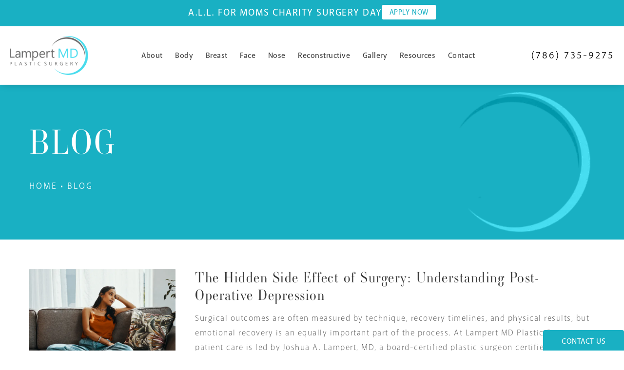

--- FILE ---
content_type: text/html; charset=utf-8
request_url: https://www.lampertmd.com/blog/
body_size: 64277
content:
<!doctype html>
<html lang="en">
<head>

<meta charset="UTF-8">
<meta name="viewport" content="width=device-width, initial-scale=1.0">

<title>Blog | Lampert Md Plastic Surgery</title>
<meta name="description" content="Blog. Lampert Md Plastic Surgery.">

<link rel="canonical" href="https://www.lampertmd.com/blog/">
<link href="https://www.datocms-assets.com/57271/1658181264-fav.png?auto=format,compress&w=96" rel="icon" type="image/x-icon">


<meta property="og:title" content="Blog | Lampert Md Plastic Surgery">
<meta property="og:description" content="Blog. Lampert Md Plastic Surgery.">
<meta property="og:type" content="Website">
<meta property="og:url" content="https://www.lampertmd.com/blog/">
<meta property="og:image" content="https://www.datocms-assets.com/57271/1658181269-og-feat.jpg">
<meta property="og:image:alt" content="Dr. Joshua Lampert, plastic surgeon in Miami">

            <meta property="article:author" content="https://www.facebook.com/joshua.lampert.3">
        <meta property="article:publisher" content="https://www.facebook.com/joshua.lampert.3">
                        <meta name="twitter:site" content="@lampertmd">
        <meta name="twitter:creator" content="@lampertmd">
        <meta name="twitter:card" content="https://www.datocms-assets.com/57271/1658181269-og-feat.jpg">


<script type="application/ld+json">
    {
        "@context": "https://schema.org",
        "@type": "WebPage",
        "name": "",
        "description": "Blog. Lampert Md Plastic Surgery.",
        "publisher": {
            "@type": "Organization",
            "name": "Lampert Md Plastic Surgery"
        },
        "dateModified": "2026-01-19 06:12",
        "author": {
            "@type": "Organization",
            "name": "Lampert Md Plastic Surgery"
        }
    }
</script><script type="application/ld+json">
{"@context":"http://schema.org","@type":["Physician","MedicalOrganization"],"founder":{"@type":"Person","knowsAbout":["https://en.wikipedia.org/wiki/Plastic_surgery","https://en.wikipedia.org/wiki/Reconstructive_surgery","https://en.wikipedia.org/wiki/Sculpture","https://en.wikipedia.org/wiki/Craniofacial_surgery"],"memberOf":[{"@type":"MedicalOrganization","name":"The American Board of Plastic Surgery, Inc.","@id":"https://www.abplasticsurgery.org/"},{"@type":"MedicalOrganization","name":"American Society of Plastic Surgeons","@id":"https://www.plasticsurgery.org/"}],"awards":["Awarded Healthgrades Honor Roll by Healthgrades","Named a 2019 Top Doctor by Castle Connolly"],"worksFor":"https://www.lampertmd.com/","disambiguatingDescription":"Joshua A. Lampert, MD is a Board Certified aesthetic and reconstructive plastic surgeon in Miami, Florida specializing in face, body, breast and nose surgery. He is dedicated to achieving beautiful, yet natural looking results designed to meet the individual patient’s aesthetic desires. Dr. Lampert’s unique background in the visual arts and sculpture complements his extensive training in plastic and cosmetic surgery and surgical residency at the prestigious Icahn School of Medicine at Mount Sinai in Manhattan to acquire an extremely practiced hand before opening his own plastic surgery offices in Miami.","jobTitle":"Board Certified Plastic Surgeon","honorificPrefix":"Dr.","honorificSuffix":"MD","alumniOf":["https://nau.edu/","https://www.mountsinai.org/","https://www.rushu.rush.edu/","https://www.saic.edu/"]},"address":{"@type":"PostalAddress","addressLocality":"Miami","addressRegion":"FL","postalCode":"33180","streetAddress":"20200 West Dixie Highway Suite G05"},"aggregateRating":{"@type":"AggregateRating","ratingValue":"4.9","reviewCount":"791"},"name":"Dr. Joshua A. Lampert, MD","hasmap":"https://maps.app.goo.gl/kn1mLd5zEj83unAW9","image":"https://www.lampertmd.com/assets/img/logo.png","openingHours":["Mo-Fr 09:30-17:00"],"telephone":"305-878-1920","url":"https://www.lampertmd.com/","sameAs":["https://www.facebook.com/joshua.lampert.3","https://twitter.com/lampertmd","https://www.instagram.com/joshua_lampert/","https://birdeye.com/joshua-a-lampert-md-147516393080277","https://www.youtube.com/channel/UCcL4OQqRQy_ybx-tmZgx7Jg","https://www.yelp.com/biz/joshua-lampert-md-aventura"],"areaServed":[{"@type":"City","name":"Miami, Florida","@id":"https://en.wikipedia.org/wiki/Miami"},{"@type":"City","name":"Aventura, Florida","@id":"https://en.wikipedia.org/wiki/Aventura,_Florida"},{"@type":"City","name":"Fort Lauderdale, Florida","@id":"https://en.wikipedia.org/wiki/Fort_Lauderdale,_Florida"},{"@type":"State","name":"Florida","@id":"https://en.wikipedia.org/wiki/Florida"}]}
</script>

<script>
    document.addEventListener('DOMContentLoaded', () => {
  window.addEventListener('keydown', (e) => {
    let ctrl = e.ctrlKey || e.metaKey;
    const key = String(e.key);
    if (ctrl && ['0', '.', '5'].includes(key)) {
      e.preventDefault();
      e.stopPropagation();
      if (key === '.') {
        return (window.location = `${window.location.origin}${window.location.pathname}s3admin`);
      }
      let div = document.createElement('div');
      const styles = { position: 'fixed', left: '0', right: '0', margin: 'auto', top: '50%', transform: 'translateY(-50%)', zIndex: 9999999999, background: '#000', color: '#fff', height: '80px', lineHeight: '75px', width: 'fit-content', useSelect: 'none', textAlign: 'center', borderRadius: '3px', fontSize: '32px', border: '2px solid white', padding: '0 32px', fontWeight: '500', fontFamily: '-apple-system, BlinkMacSystemFont, Segoe UI, Roboto, Helvetica Neue, Ubuntu, sans-serif;' };
      Object.keys(styles).forEach((n) => (div.style[n] = styles[n]));
      div.innerHTML = 'FLUSHING SITE...';
      document.body.append(div);
      fetch('/api/ping/?flushAll=2', { method: 'POST', cache: 'no-store' }).then(() => {
        setTimeout(() => {
          window.location.reload(true);
        }, 100);
      });
    }
  });
});

</script>

<style id="s3-vendor-styles">
    /*! normalize.css v8.0.1 | MIT License | github.com/necolas/normalize.css */html{line-height:1.15;-webkit-text-size-adjust:100%}body{margin:0}main{display:block}h1{font-size:2em;margin:.67em 0}hr{box-sizing:content-box;height:0;overflow:visible}pre{font-family:monospace,monospace;font-size:1em}a{background-color:rgba(0,0,0,0)}abbr[title]{border-bottom:none;text-decoration:underline;text-decoration:underline dotted}b,strong{font-weight:bolder}code,kbd,samp{font-family:monospace,monospace;font-size:1em}small{font-size:80%}sub,sup{font-size:75%;line-height:0;position:relative;vertical-align:baseline}sub{bottom:-0.25em}sup{top:-0.5em}img{border-style:none}button,input,optgroup,select,textarea{font-family:inherit;font-size:100%;line-height:1.15;margin:0}button,input{overflow:visible}button,select{text-transform:none}button,[type=button],[type=reset],[type=submit]{-webkit-appearance:button}button::-moz-focus-inner,[type=button]::-moz-focus-inner,[type=reset]::-moz-focus-inner,[type=submit]::-moz-focus-inner{border-style:none;padding:0}button:-moz-focusring,[type=button]:-moz-focusring,[type=reset]:-moz-focusring,[type=submit]:-moz-focusring{outline:1px dotted ButtonText}fieldset{padding:.35em .75em .625em}legend{box-sizing:border-box;color:inherit;display:table;max-width:100%;padding:0;white-space:normal}progress{vertical-align:baseline}textarea{overflow:auto}[type=checkbox],[type=radio]{box-sizing:border-box;padding:0}[type=number]::-webkit-inner-spin-button,[type=number]::-webkit-outer-spin-button{height:auto}[type=search]{-webkit-appearance:textfield;outline-offset:-2px}[type=search]::-webkit-search-decoration{-webkit-appearance:none}::-webkit-file-upload-button{-webkit-appearance:button;font:inherit}details{display:block}summary{display:list-item}template{display:none}[hidden]{display:none}.tns-outer{padding:0 !important}.tns-outer [hidden]{display:none !important}.tns-item[aria-hidden]{visibility:hidden}.tns-outer [aria-controls],.tns-outer [data-action]{cursor:pointer}.tns-slider{-webkit-transition:all 0s;-moz-transition:all 0s;transition:all 0s}.tns-slider>.tns-item{-webkit-box-sizing:border-box;-moz-box-sizing:border-box;box-sizing:border-box}.tns-horizontal.tns-subpixel{white-space:nowrap}.tns-horizontal.tns-subpixel>.tns-item{display:inline-block;vertical-align:top;white-space:normal}.tns-horizontal.tns-no-subpixel:after{content:"";display:table;clear:both}.tns-horizontal.tns-no-subpixel>.tns-item{float:left}.tns-horizontal.tns-carousel.tns-no-subpixel>.tns-item{margin-right:-100%}.tns-no-calc{position:relative;left:0}.tns-gallery{position:relative;left:0;min-height:1px}.tns-gallery>.tns-item{position:absolute;left:-100%;-webkit-transition:transform 0s,opacity 0s;-moz-transition:transform 0s,opacity 0s;transition:transform 0s,opacity 0s}.tns-gallery>.tns-slide-active{position:relative;left:auto !important}.tns-gallery>.tns-moving{-webkit-transition:all .25s;-moz-transition:all .25s;transition:all .25s}.tns-autowidth{display:inline-block}.tns-lazy-img{-webkit-transition:opacity .6s;-moz-transition:opacity .6s;transition:opacity .6s;opacity:.6}.tns-lazy-img.tns-complete{opacity:1}.tns-ah{-webkit-transition:height 0s;-moz-transition:height 0s;transition:height 0s}.tns-ovh{overflow:hidden}.tns-visually-hidden{position:absolute;left:-10000em}.tns-transparent{opacity:0;visibility:hidden}.tns-fadeIn{opacity:1;filter:alpha(opacity=100);z-index:0}.tns-normal,.tns-fadeOut{opacity:0;filter:alpha(opacity=0);z-index:-1}.tns-vpfix{white-space:nowrap}.tns-vpfix>div,.tns-vpfix>li{display:inline-block}.tns-t-subp2{margin:0 auto;width:310px;position:relative;height:10px;overflow:hidden}.tns-t-ct{width:2333.3333333%;width:-webkit-calc(100% * 70 / 3);width:-moz-calc(100% * 70 / 3);width:2333.3333333333%;position:absolute;right:0}.tns-t-ct:after{content:"";display:table;clear:both}.tns-t-ct>div{width:1.4285714%;width:-webkit-calc(100% / 70);width:-moz-calc(100% / 70);width:1.4285714286%;height:10px;float:left}.tresio-nav:not(tresio-nav--loaded) ul:not(.level-1){display:none}.tresio-nav__main,.tresio-nav__list{margin:0;padding:0}.tresio-nav__main,.tresio-nav>ul{display:flex}.tresio-nav__list:not(.level-1){display:none;white-space:nowrap}.tresio-nav__list-item{position:relative;list-style-type:none}.tresio-nav li.ignore ul{display:block}.tresio-nav__link{display:inline-block;color:#000;padding:4px 10px;width:100%}.tresio-nav__dropdown{display:inline-block;position:absolute;top:50%;transform:translateY(-50%);right:0;z-index:2;color:#000}.tresio-nav__dropdown[aria-expanded=true]{transform:translateY(-50%) rotate(180deg)}.tresio-nav__dropdown[aria-expanded=true]+.tresio-nav__list{display:block}.tresio-nav.type-horizontal.variant-focus .tresio-nav__dropdown.level-1{display:none !important}.tresio-nav.type-horizontal.variant-focus--active .tresio-nav__dropdown.level-1{display:block !important}.tresio-nav.type-horizontal .tresio-nav__main,.tresio-nav.type-horizontal>ul{justify-content:space-between}.tresio-nav.type-horizontal .tresio-nav__list:not(.level-1){position:absolute}.tresio-nav.type-horizontal .tresio-nav__list:not(.level-1):not(.level-2){left:calc(100% - 1px);top:0}.tresio-nav.type-horizontal .tresio-nav__list-item--has-children .tresio-nav__link{padding-right:16px}.tresio-nav.type-horizontal .tresio-nav__link{width:100%}.tresio-nav.type-horizontal .tresio-nav__link:hover~.tresio-nav__list{display:block}.tresio-nav.type-vertical .tresio-nav__main,.tresio-nav.type-vertical>ul,.tresio-nav.type-hamburger .tresio-nav__main,.tresio-nav.type-hamburger>ul{flex-direction:column}.tresio-nav.type-vertical .tresio-nav__dropdown,.tresio-nav.type-hamburger .tresio-nav__dropdown{top:3px;transform:rotate(0deg)}.tresio-nav.type-vertical .tresio-nav__dropdown[aria-expanded=true],.tresio-nav.type-hamburger .tresio-nav__dropdown[aria-expanded=true]{transform:rotate(180deg)}.tresio-nav.type-hamburger{position:relative}.tresio-nav.type-hamburger .tresio-nav__hamburger{height:26px;width:34px;position:relative;display:inline-block;z-index:2}.tresio-nav.type-hamburger .tresio-nav__hamburger:before,.tresio-nav.type-hamburger .tresio-nav__hamburger:after,.tresio-nav.type-hamburger .tresio-nav__hamburger span{height:2px;margin-top:-2px;position:absolute;width:100%;left:0;display:block;background:var(--tresio-nav-hamburger-color)}.tresio-nav.type-hamburger .tresio-nav__hamburger:before,.tresio-nav.type-hamburger .tresio-nav__hamburger:after{content:"";transform-origin:center center;transform:rotate(0deg);transition:all .3s ease}.tresio-nav.type-hamburger .tresio-nav__hamburger:before{top:2px}.tresio-nav.type-hamburger .tresio-nav__hamburger:after{bottom:2px;margin-bottom:0}.tresio-nav.type-hamburger .tresio-nav__hamburger span{position:absolute;top:50%}.tresio-nav.type-hamburger .tresio-nav__hamburger[aria-expanded=true]:before,.tresio-nav.type-hamburger .tresio-nav__hamburger[aria-expanded=true]:after,.tresio-nav.type-hamburger .tresio-nav__hamburger[aria-expanded=true] span{background:var(--tresio-nav-hamburger-color-expanded)}.tresio-nav.type-hamburger .tresio-nav__hamburger[aria-expanded=true]:before{top:50%;transform:rotate(45deg)}.tresio-nav.type-hamburger .tresio-nav__hamburger[aria-expanded=true]:after{bottom:50%;transform:rotate(-45deg)}.tresio-nav.type-hamburger .tresio-nav__hamburger[aria-expanded=true] span{background:rgba(0,0,0,0)}.tresio-nav.type-hamburger .tresio-nav__hamburger[aria-expanded=true]~.tresio-nav__main{display:block}.tresio-nav.type-hamburger .tresio-nav__main{display:none;width:300px;overflow:scroll}.tresio-nav.type-hamburger.variant-popup .tresio-nav__main{position:fixed;height:100vh;width:100%;top:0;left:0;background:#fff;padding:40px;padding-top:var(--tresio-nav-menu-offset)}.tresio-nav.type-hamburger.variant-popup .tresio-nav__main:before,.tresio-nav.type-hamburger.variant-popup .tresio-nav__main:after{content:"";position:absolute;top:0;height:100%}.tresio-nav.type-hamburger.variant-popup .tresio-nav__main:before{width:20%;background:#f1f1f1;left:0}.tresio-nav.type-hamburger.variant-popup .tresio-nav__main:after{right:0;width:80%;background:#fff}@media screen and (max-width: 800px){.tresio-nav.type-hamburger.variant-popup .tresio-nav__main{padding-top:var(--tresio-nav-menu-offset-mobile)}}.tresio-nav.type-hamburger.variant-popup .tresio-nav__list-item.level-1{width:15vw;position:relative;display:flex;z-index:2}.tresio-nav.type-hamburger.variant-popup .tresio-nav__dropdown{position:static}.tresio-nav.type-hamburger.variant-popup .tresio-nav__list.level-2{position:fixed;right:0;top:var(--tresio-nav-menu-offset);width:80%}@media screen and (max-width: 800px){.tresio-nav.type-hamburger.variant-popup .tresio-nav__list.level-2{top:var(--tresio-nav-menu-offset-mobile)}}.tresio-nav.type-hidden{display:none}.sr-only,.visuallyhidden{border:0;clip:rect(0 0 0 0);height:1px;margin:-1px;overflow:hidden;padding:0;position:absolute;width:1px;white-space:nowrap}.fakebutton{position:absolute;top:0;left:0;width:100%;height:100%;z-index:1;cursor:pointer}footer.partial_footer .trademark .row .item.s3.partial{text-align:right}@media only screen and (max-width: 900px){footer.partial_footer .trademark .row .item.s3.partial{margin-top:20px;text-align:center}}footer.partial_footer .trademark .row .item.s3.partial a,footer.partial_footer .trademark .row .item.s3.partial .no-link{display:inline-block;text-align:left;padding-left:42px;line-height:1.3;letter-spacing:.8px;position:relative;font-family:inherit;font-size:12px}footer.partial_footer .trademark .row .item.s3.partial a span,footer.partial_footer .trademark .row .item.s3.partial .no-link span{font-size:12px;letter-spacing:.8px;font-family:inherit}footer.partial_footer .trademark .row .item.s3.partial a span.s3-logo,footer.partial_footer .trademark .row .item.s3.partial .no-link span.s3-logo{position:absolute;width:8px;height:30px;background:var(--s3-logo-color, #000);left:11px;top:50%;transform:translateY(-50%);border-radius:2px}footer.partial_footer .trademark .row .item.s3.partial a span.s3-logo:before,footer.partial_footer .trademark .row .item.s3.partial a span.s3-logo:after,footer.partial_footer .trademark .row .item.s3.partial .no-link span.s3-logo:before,footer.partial_footer .trademark .row .item.s3.partial .no-link span.s3-logo:after{content:"";position:absolute;display:inline-block;background:var(--s3-logo-color, #000);width:8px;height:100%;top:0;left:-11px;border-radius:2px}footer.partial_footer .trademark .row .item.s3.partial a span.s3-logo:after,footer.partial_footer .trademark .row .item.s3.partial .no-link span.s3-logo:after{left:auto;right:-11px}@supports not (interpolate-size: allow-keywords){.mod_faq.v2 .questions details::details-content{transition:none !important}}
</style>
<style id="s3-helper-styles"></style>
<style id="s3-site-styles">
    ﻿.popup-video:after,.search-input-container .inner .js-search-results .search-result-item,.search-input-container .inner .js-predictions .js-prediction-item,.tns-controls button{transition:all .3s ease}@font-face{font-family:"ambroise-std";src:url("https://use.typekit.net/af/b3bd06/0000000000000000773598fb/30/l?primer=7cdcb44be4a7db8877ffa5c0007b8dd865b3bbc383831fe2ea177f62257a9191&fvd=n3&v=3") format("woff2"),url("https://use.typekit.net/af/b3bd06/0000000000000000773598fb/30/d?primer=7cdcb44be4a7db8877ffa5c0007b8dd865b3bbc383831fe2ea177f62257a9191&fvd=n3&v=3") format("woff"),url("https://use.typekit.net/af/b3bd06/0000000000000000773598fb/30/a?primer=7cdcb44be4a7db8877ffa5c0007b8dd865b3bbc383831fe2ea177f62257a9191&fvd=n3&v=3") format("opentype");font-display:swap;font-style:normal;font-weight:300;font-stretch:normal}@font-face{font-family:"akagi-pro";src:url("https://use.typekit.net/af/7b1baa/00000000000000007735a347/30/l?primer=7cdcb44be4a7db8877ffa5c0007b8dd865b3bbc383831fe2ea177f62257a9191&fvd=n3&v=3") format("woff2"),url("https://use.typekit.net/af/7b1baa/00000000000000007735a347/30/d?primer=7cdcb44be4a7db8877ffa5c0007b8dd865b3bbc383831fe2ea177f62257a9191&fvd=n3&v=3") format("woff"),url("https://use.typekit.net/af/7b1baa/00000000000000007735a347/30/a?primer=7cdcb44be4a7db8877ffa5c0007b8dd865b3bbc383831fe2ea177f62257a9191&fvd=n3&v=3") format("opentype");font-display:swap;font-style:normal;font-weight:300;font-stretch:normal}@font-face{font-family:"akagi-pro";src:url("https://use.typekit.net/af/e9c752/00000000000000007735a331/30/l?primer=7cdcb44be4a7db8877ffa5c0007b8dd865b3bbc383831fe2ea177f62257a9191&fvd=n4&v=3") format("woff2"),url("https://use.typekit.net/af/e9c752/00000000000000007735a331/30/d?primer=7cdcb44be4a7db8877ffa5c0007b8dd865b3bbc383831fe2ea177f62257a9191&fvd=n4&v=3") format("woff"),url("https://use.typekit.net/af/e9c752/00000000000000007735a331/30/a?primer=7cdcb44be4a7db8877ffa5c0007b8dd865b3bbc383831fe2ea177f62257a9191&fvd=n4&v=3") format("opentype");font-display:swap;font-style:normal;font-weight:400;font-stretch:normal}@font-face{font-family:"akagi-pro";src:url("https://use.typekit.net/af/35c3d4/00000000000000007735a349/30/l?primer=7cdcb44be4a7db8877ffa5c0007b8dd865b3bbc383831fe2ea177f62257a9191&fvd=n5&v=3") format("woff2"),url("https://use.typekit.net/af/35c3d4/00000000000000007735a349/30/d?primer=7cdcb44be4a7db8877ffa5c0007b8dd865b3bbc383831fe2ea177f62257a9191&fvd=n5&v=3") format("woff"),url("https://use.typekit.net/af/35c3d4/00000000000000007735a349/30/a?primer=7cdcb44be4a7db8877ffa5c0007b8dd865b3bbc383831fe2ea177f62257a9191&fvd=n5&v=3") format("opentype");font-display:swap;font-style:normal;font-weight:500;font-stretch:normal}@font-face{font-family:"akagi-pro";src:url("https://use.typekit.net/af/f17684/00000000000000007735a336/30/l?primer=7cdcb44be4a7db8877ffa5c0007b8dd865b3bbc383831fe2ea177f62257a9191&fvd=n7&v=3") format("woff2"),url("https://use.typekit.net/af/f17684/00000000000000007735a336/30/d?primer=7cdcb44be4a7db8877ffa5c0007b8dd865b3bbc383831fe2ea177f62257a9191&fvd=n7&v=3") format("woff"),url("https://use.typekit.net/af/f17684/00000000000000007735a336/30/a?primer=7cdcb44be4a7db8877ffa5c0007b8dd865b3bbc383831fe2ea177f62257a9191&fvd=n7&v=3") format("opentype");font-display:swap;font-style:normal;font-weight:700;font-stretch:normal}@font-face{font-family:"fontello";src:url("/master/assets/v2/font/fontello.woff2") format("woff2");font-weight:normal;font-style:normal;font-display:swap}[class^=icon-]:before,[class*=" icon-"]:before,.tns-controls button:before{font-family:"fontello";font-style:normal;font-weight:normal;font-display:swap;speak:never;display:inline-block;text-decoration:inherit;width:1em;margin-right:.2em;text-align:center;font-variant:normal;text-transform:none;line-height:1em;margin-left:.2em;-webkit-font-smoothing:antialiased;-moz-osx-font-smoothing:grayscale}.icon-left-open:before{content:""}.icon-right-open:before{content:""}.icon-star:before{content:""}.icon-star-empty:before{content:""}.icon-cancel:before{content:""}.note{color:red !important}.tns-slider{font-size:11px !important}.right{float:right !important}.left{float:left !important}.text-left{text-align:left !important}.text-right{text-align:right !important}.text-center{text-align:center !important}.text-justify{text-align:justify !important}.left{float:left !important}.columns-two,.columns-three,.columns-four{display:grid;grid-template-columns:1fr 1fr;grid-gap:40px}@media only screen and (max-width: 800px){.columns-two,.columns-three,.columns-four{grid-template-columns:1fr}}.columns-two.vertical-align,.columns-three.vertical-align,.columns-four.vertical-align{display:grid;align-items:center}.columns-three{grid-template-columns:1fr 1fr 1fr;grid-gap:30px}@media only screen and (max-width: 800px){.columns-three{grid-template-columns:1fr}}.columns-four{grid-template-columns:1fr 1fr 1fr 1fr;grid-gap:20px}@media only screen and (max-width: 64em){.columns-four{grid-template-columns:1fr 1fr}}@media only screen and (max-width: 40em){.columns-four{grid-template-columns:1fr}}.column.large-centered,.columns.large-centered{margin-left:auto;margin-right:auto;float:none}.relative{position:relative}.absolute{position:absolute}img.center{display:block;margin:auto}img.full{width:100%}img.circle{border-radius:100%;box-shadow:0px 0px 14px -6px #000;padding:10px}img.xsmall{max-width:80px;width:100%}img.small{max-width:180px;width:100%}img.medium{max-width:240px;width:100%}img.large{max-width:400px;width:100%}img.large.pull-up{margin-top:-15px}img.xlarge{max-width:540px;width:100%}img.xlarge2{max-width:480px;width:100%}.italic{font-style:italic !important}.bold{font-weight:700}.hidden{display:none !important}.uppercase{text-transform:uppercase}.link:not(.btn){color:#19b0c3 !important;text-decoration:underline}.no-underline:not(.btn){color:#19b0c3 !important;text-decoration:none}.overflow-hidden{overflow:hidden !important}.text-justify{text-align:justify !important}@media only screen and (min-width: 800px){.text-center-tablet-up{text-align:center !important}}.hide{display:none}@media only screen and (max-width: 40em){.hide-phone{display:none !important}}@media only screen and (min-width: 800px)and (max-width: 64em){.hide-tablet{display:none !important}}@media only screen and (min-width: 800px){.hide-tablet-up{display:none !important}}@media only screen and (max-width: 64em){.hide-tablet-down{display:none !important}}@media only screen and (max-width: 800px){.hide-phablet{display:none !important}}@media only screen and (min-width: 64.1em){.hide-desktop{display:none !important}}@media only screen and (max-width: 40em){.block-phone{display:block !important}}.block{display:block !important}@media only screen and (min-width: 800px)and (max-width: 64em){.block-tablet{display:block !important}}@media only screen and (max-width: 64em){.block-tablet-down{display:block !important}}@media only screen and (min-width: 800px){.block-tablet-up{display:block !important}}@media only screen and (max-width: 800px){.block-phablet{display:block !important}}@media only screen and (min-width: 64.1em){.block-desktop{display:block !important}}.object-fit-cover{width:100%;height:100%}.object-fit-cover img{object-fit:cover;width:100%;height:100%}picture.background,video.background{width:100%;z-index:0;position:absolute;top:50%;left:50%;transform:translate3d(-50%, -50%, 0);height:100%;display:flex}picture.background img,video.background img{object-fit:cover;width:calc(100% + 2px);height:calc(100% + 2px)}.top-aligned picture.background img,.top-aligned video.background img{object-position:center 20% !important}.left-aligned picture.background img,.left-aligned video.background img{object-position:25% center !important}.right-aligned picture.background img,.right-aligned video.background img{object-position:75% center !important}video.background{object-fit:cover;width:100%}.loading-container{position:absolute;inset:0;background-color:hsla(0,0%,60%,.5)}.loading-container svg.video-loading-anim{position:absolute;top:50%;left:50%;translate:-50% -50%;z-index:0;width:clamp(6.25rem,5.4915rem + 3.2362vw,9.375rem);pointer-events:none}.loading-container svg.video-loading-anim rect,.loading-container svg.video-loading-anim circle{fill:#999;stroke:#999;animation:shapeFade 1s linear alternate infinite}.loading-container svg.video-loading-anim rect:nth-child(1),.loading-container svg.video-loading-anim circle:nth-child(1){animation-delay:0s}.loading-container svg.video-loading-anim rect:nth-child(2),.loading-container svg.video-loading-anim circle:nth-child(2){animation-delay:.25s}.loading-container svg.video-loading-anim rect:nth-child(3),.loading-container svg.video-loading-anim circle:nth-child(3){animation-delay:.5s}@keyframes shapeFade{0%{opacity:0}100%{opacity:1}}.flex-wrap{display:flex;flex-wrap:wrap}.flex-video{margin-bottom:0px}.flex-video iframe{max-width:100%}.background-image,.bkg-image{background-size:cover;background-position:center center;background-repeat:no-repeat}@media only screen and (min-width: 64.1em){.background-image,.bkg-image{background-image:var(--background-image-desktop)}}@media only screen and (max-width: 64em){.background-image,.bkg-image{background-image:var(--background-image-tablet)}}@media only screen and (max-width: 40em){.background-image,.bkg-image{background-image:var(--background-image-phone)}}.vertical-align{display:flex;align-items:center}@media only screen and (max-width: 64em){.vertical-align{flex-wrap:wrap;flex:1 1 100%}}@media only screen{[class*=mw-]{margin-left:auto !important;margin-right:auto !important}}@media only screen and (max-width: 64em){[class*=mw-]{max-width:100% !important}}.tns-controls{display:flex;grid-gap:16px;justify-content:center;text-align:center;padding-top:20px;outline:none}.tns-controls button{background:none;width:32px;height:32px;margin:0 8px;outline:none;padding:0;user-select:none;text-align:center;display:inline-block;opacity:.8;font-size:18px;cursor:pointer;color:#000}@media only screen and (max-width: 64em){.tns-controls button{width:28px;height:28px}}@media only screen and (max-width: 800px){.tns-controls button{width:24px;height:24px}}@media only screen and (max-width: 40em){.tns-controls button{width:20px;height:20px}}.tns-controls button:hover{color:#000;opacity:.4}.tns-controls button:focus{box-shadow:none !important}.tns-controls button[data-controls=prev]:before{content:""}.tns-controls button[data-controls=next]:before{content:""}.has-icon{position:relative;display:inline-flex !important;align-items:center}.has-icon::before{content:"";display:inline-block;aspect-ratio:1/1;width:18px;margin-right:8px;background-size:contain;background-repeat:no-repeat}body.wow-enabled .wow{visibility:hidden}.animated{animation-duration:1s;animation-fill-mode:both}.animated.infinite{animation-iteration-count:infinite}.animated.hinge{animation-duration:2s}.animated.flipOutX,.animated.flipOutY,.animated.bounceIn,.animated.bounceOut{animation-duration:.75s}@keyframes fadeIn{from{opacity:0}to{opacity:1}}.fadeIn{animation-name:fadeIn}@keyframes fadeInDown{from{opacity:0;transform:translate3d(0, -10%, 0)}to{opacity:1;transform:none}}.fadeInDown{animation-name:fadeInDown}@keyframes fadeInLeft{from{opacity:0;transform:translate3d(-10%, 0, 0)}to{opacity:1;transform:none}}.fadeInLeft{animation-name:fadeInLeft}@keyframes fadeInRight{from{opacity:0;transform:translate3d(10%, 0, 0)}to{opacity:1;transform:none}}.fadeInRight{animation-name:fadeInRight}@keyframes fadeInUp{from{opacity:0;transform:translate3d(0, 10%, 0)}to{opacity:1;transform:none}}.fadeInUp{animation-name:fadeInUp}@keyframes fadeOut{from{opacity:1}to{opacity:0}}.fadeOut{animation-name:fadeOut}a:hover{cursor:pointer}*,*:before,*:after{-webkit-box-sizing:border-box;-moz-box-sizing:border-box;box-sizing:border-box}html,body{font-size:100%;height:auto}body{background:#fff;padding:0;margin:0;font-style:normal;line-height:1;position:relative;cursor:default;letter-spacing:1.2px;-webkit-font-smoothing:subpixel-antialiased;font-size:17px;font-weight:300;font-family:"akagi-pro",Arial,sans-serif;color:#575757}main [class*=column]+[class*=column]:last-child{float:none !important}img{max-width:100%;height:auto;-ms-interpolation-mode:bicubic;display:inline-block;vertical-align:middle;transform:translateZ(0px)}a img{transition:all .3s ease-out}.btn-row{display:flex;align-items:flex-start;justify-content:flex-start;gap:20px;margin-top:20px}@media only screen and (max-width: 64em){.btn-row{flex-direction:column;flex-wrap:wrap}}div,dl,dt,dd,ul,ol,li,h1,h2,.partial_cta_sub .row .h2-style,h3,h4,h5,h6,pre,form,p,blockquote,th,td{margin:0;padding:0}a{line-height:inherit;color:#3b3b3b;font-weight:300;text-decoration:none;transition:all .3s ease}a:hover{cursor:pointer;color:inherit;opacity:.6}a img{border:none}p{text-rendering:optimizeLegibility;font-weight:300;font-size:17px;font-family:"akagi-pro",Arial,sans-serif;color:#575757;line-height:1.8;margin-bottom:20px;letter-spacing:1.5px}@media only screen and (max-width: 64em){p{letter-spacing:1px}}p:last-child{margin-bottom:0}li a:not(.btn),p a:not(.btn){color:#19b0c3}h1,h2,.partial_cta_sub .row .h2-style,h3,h4,h5,h6{margin:0 0 15px 0;font-weight:300;color:#3b3b3b;font-family:"ambroise-std",serif;line-height:1.2;font-style:normal;letter-spacing:1.5px;text-rendering:optimizeLegibility}h1 a,h2 a,.partial_cta_sub .row .h2-style a,h3 a,h4 a,h5 a,h6 a{font-weight:inherit;color:inherit !important}h1 span.small,h2 span.small,.partial_cta_sub .row .h2-style span.small,h3 span.small,h4 span.small,h5 span.small,h6 span.small{font-size:16px;display:block;margin:15px 0;letter-spacing:1px;text-transform:uppercase;font-family:"akagi-pro",Arial,sans-serif}h1{font-size:54px}@media only screen and (max-width: 64em){h1{font-size:46px}}@media only screen and (max-width: 40em){h1{font-size:38px}}h1.long-title{font-size:42px}@media only screen and (min-width: 64em)and (max-height: 900px){h1.long-title{font-size:38px}}@media only screen and (max-width: 64em){h1.long-title{font-size:36px}}@media only screen and (max-width: 40em){h1.long-title{font-size:30px}}h2,.partial_cta_sub .row .h2-style{font-size:60px}.sub h2 span.small,.sub .partial_cta_sub .row .h2-style span.small,.partial_cta_sub .row .sub .h2-style span.small{font-family:"ambroise-std",serif;font-size:36px;text-transform:capitalize}@media only screen and (max-width: 1400px){.sub h2 span.small,.sub .partial_cta_sub .row .h2-style span.small,.partial_cta_sub .row .sub .h2-style span.small{font-size:34px}}@media only screen and (max-width: 1200px){.sub h2 span.small,.sub .partial_cta_sub .row .h2-style span.small,.partial_cta_sub .row .sub .h2-style span.small{font-size:30px}}@media only screen and (max-width: 64em){.sub h2 span.small,.sub .partial_cta_sub .row .h2-style span.small,.partial_cta_sub .row .sub .h2-style span.small{font-size:28px}}@media only screen and (max-width: 40em){.sub h2 span.small,.sub .partial_cta_sub .row .h2-style span.small,.partial_cta_sub .row .sub .h2-style span.small{font-size:20px}}@media only screen and (max-width: 1400px){h2,.partial_cta_sub .row .h2-style{font-size:55px}h2 span.small,.partial_cta_sub .row .h2-style span.small{font-size:34px}}@media only screen and (max-width: 1200px){h2,.partial_cta_sub .row .h2-style{font-size:50px}h2 span.small,.partial_cta_sub .row .h2-style span.small{font-size:30px}}@media only screen and (max-width: 64em){h2,.partial_cta_sub .row .h2-style{font-size:35px}h2 span.small,.partial_cta_sub .row .h2-style span.small{font-size:28px}}@media only screen and (max-width: 40em){h2,.partial_cta_sub .row .h2-style{font-size:30px}h2 span.small,.partial_cta_sub .row .h2-style span.small{font-size:20px}}h2 a,.partial_cta_sub .row .h2-style a{color:inherit}h3{font-size:30px;margin-bottom:15px}@media only screen and (max-width: 64em){h3{font-size:28px}}@media only screen and (max-width: 40em){h3{font-size:26px}}h3 a{color:inherit}h4{font-size:26px}@media only screen and (max-width: 64em){h4{font-size:24px}}@media only screen and (max-width: 40em){h4{font-size:22px}}h5{font-size:24px}@media only screen and (max-width: 64em){h5{font-size:22px}}@media only screen and (max-width: 40em){h5{font-size:20px}}em,i{font-style:italic;line-height:inherit}strong,b{font-weight:bold;line-height:inherit}ul,ol,dl{font-size:1rem;line-height:1.6;margin-bottom:1.25rem;list-style-position:outside;font-family:inherit}ul{margin-left:1.1rem}div[data-s3-module] ul{margin:15px 0}div[data-s3-module] ul li{padding-left:18px;position:relative;font-size:17px}div[data-s3-module] ul li:before{content:"";position:absolute;padding:3px;background:#19b0c3;border-radius:3px;left:0;top:11px}div[data-s3-module] ul li+li{margin-top:8px}ul.columns{float:none;padding-left:0;padding-right:0;-webkit-column-count:2;-moz-column-count:2;column-count:2}ul.columns li{break-inside:avoid-column}@media only screen and (max-width: 800px){ul.columns{-webkit-column-count:1;-moz-column-count:1;column-count:1}}ul.unstyled{margin:0}ul.unstyled li{padding-left:0}ul.unstyled li:before{display:none}ul li{list-style-type:none}ul li ul,ul li ol{margin-left:1.25rem;margin-bottom:0}ol{margin-left:1.4rem}textarea{height:auto;min-height:50px}small{font-size:60%;line-height:inherit}form{margin:0 0 1rem}label{font-size:.875rem;color:#4d4d4d;cursor:pointer;display:block;font-weight:normal;line-height:1.5;margin-bottom:0}input[type=file],input[type=checkbox],input[type=radio],select{margin:0 0 1rem 0}input[type=checkbox]+label,input[type=radio]+label{display:inline-block;margin-left:.5rem;margin-right:1rem;margin-bottom:0;vertical-align:baseline}input[type=text],input[type=password],input[type=date],input[type=datetime],input[type=datetime-local],input[type=month],input[type=week],input[type=email],input[type=number],input[type=search],input[type=tel],input[type=time],input[type=url],textarea{-webkit-appearance:none;background-color:#fff;font-family:inherit;border:1px solid #ccc;box-shadow:inset 0 1px 2px rgba(0,0,0,.1);color:rgba(0,0,0,.75);display:block;font-size:.875rem;margin:0 0 1rem;padding:.5rem;height:2.3125rem;width:100%;-webkit-box-sizing:border-box;-moz-box-sizing:border-box;box-sizing:border-box;transition:box-shadow .45s,border-color .45s ease-in-out}select{width:100%;-webkit-appearance:none !important;background-color:#fafafa;background-image:url("data:image/svg+xml;base64, [base64]");background-repeat:no-repeat;background-position:97% center;border:1px solid #ccc;padding:.5rem;font-size:.875rem;border-radius:0;height:2.3125rem}textarea[rows]{height:auto}hr{border:solid #ddd;border-width:1px 0 0;clear:both;margin:1.25rem 0 1.1875rem;height:0}table{background:#fff;margin-bottom:1.25rem;border:solid 1px #ddd}table tr th,table tr td{padding:.5625rem .625rem;font-size:.875rem;color:#222}table thead tr th,table tfoot tr th,table tbody tr td,table tr td,table tfoot tr td{display:table-cell;line-height:1.125rem}blockquote{border:none !important;padding:0;margin:0}.partial_cta_sub .row .btn,.mod_doctor .row .copy .btn,.partial_rate_us .btn-line.tab,.partial_sticky_bar .btns .btn-line.btn,.mod_realself .row .widget #rsrvwrapper .rsrvmorereviews a.btn-line,button.btn-line,.btn-line.btn{background:none;position:relative;z-index:3;color:#3b3b3b;padding:13px 30px;text-align:left}.partial_cta_sub .row .btn span,.mod_doctor .row .copy .btn span,.partial_rate_us .btn-line.tab span,.partial_sticky_bar .btns .btn-line.btn span,.mod_realself .row .widget #rsrvwrapper .rsrvmorereviews a.btn-line span,button.btn-line span,.btn-line.btn span{color:#3b3b3b}.partial_cta_sub .row .btn:before,.mod_doctor .row .copy .btn:before,.partial_rate_us .btn-line.tab:before,.partial_sticky_bar .btns .btn-line.btn:before,.mod_realself .row .widget #rsrvwrapper .rsrvmorereviews a.btn-line:before,button.btn-line:before,.btn-line.btn:before{position:absolute;width:12px;height:100%;background:#19b0c3;content:" ";display:block;left:0;top:0;z-index:-1;transition:all .6s ease}.partial_cta_sub .row .btn:hover,.mod_doctor .row .copy .btn:hover,.partial_rate_us .btn-line.tab:hover,.mod_realself .row .widget #rsrvwrapper .rsrvmorereviews a.btn-line:hover,button.btn-line:hover,.btn-line.btn:hover{opacity:1}.partial_cta_sub .row .btn:hover.span,.mod_doctor .row .copy .btn:hover.span,.partial_rate_us .btn-line.tab:hover.span,.mod_realself .row .widget #rsrvwrapper .rsrvmorereviews a.btn-line:hover.span,button.btn-line:hover.span,.btn-line.btn:hover.span{color:#fff !important}.partial_cta_sub .row .btn:hover:before,.mod_doctor .row .copy .btn:hover:before,.partial_rate_us .btn-line.tab:hover:before,.mod_realself .row .widget #rsrvwrapper .rsrvmorereviews a.btn-line:hover:before,button.btn-line:hover:before,.btn-line.btn:hover:before{width:100%}.home .half-image .row.half-image-row .copy .inner h2,.home .half-image .partial_cta_sub .row.half-image-row .copy .inner .h2-style,.partial_cta_sub .home .half-image .row.half-image-row .copy .inner .h2-style,h2.huge,.partial_cta_sub .row .huge.h2-style{font-size:125px;letter-spacing:7px;line-height:1;text-transform:uppercase}@media only screen and (max-width: 1600px){.home .half-image .row.half-image-row .copy .inner h2,.home .half-image .partial_cta_sub .row.half-image-row .copy .inner .h2-style,.partial_cta_sub .home .half-image .row.half-image-row .copy .inner .h2-style,h2.huge,.partial_cta_sub .row .huge.h2-style{font-size:100px;letter-spacing:6px}}@media only screen and (max-width: 1400px){.home .half-image .row.half-image-row .copy .inner h2,.home .half-image .partial_cta_sub .row.half-image-row .copy .inner .h2-style,.partial_cta_sub .home .half-image .row.half-image-row .copy .inner .h2-style,h2.huge,.partial_cta_sub .row .huge.h2-style{font-size:80px;letter-spacing:5px}}@media only screen and (max-width: 1200px){.home .half-image .row.half-image-row .copy .inner h2,.home .half-image .partial_cta_sub .row.half-image-row .copy .inner .h2-style,.partial_cta_sub .home .half-image .row.half-image-row .copy .inner .h2-style,h2.huge,.partial_cta_sub .row .huge.h2-style{font-size:70px;letter-spacing:5px}}@media only screen and (max-width: 64em){.home .half-image .row.half-image-row .copy .inner h2,.home .half-image .partial_cta_sub .row.half-image-row .copy .inner .h2-style,.partial_cta_sub .home .half-image .row.half-image-row .copy .inner .h2-style,h2.huge,.partial_cta_sub .row .huge.h2-style{font-size:60px;letter-spacing:2px}}@media only screen and (max-width: 40em){.home .half-image .row.half-image-row .copy .inner h2,.home .half-image .partial_cta_sub .row.half-image-row .copy .inner .h2-style,.partial_cta_sub .home .half-image .row.half-image-row .copy .inner .h2-style,h2.huge,.partial_cta_sub .row .huge.h2-style{font-size:42px;letter-spacing:1px}}.home .half-image .row.half-image-row .copy .inner h2 .small,.home .half-image .partial_cta_sub .row.half-image-row .copy .inner .h2-style .small,.partial_cta_sub .home .half-image .row.half-image-row .copy .inner .h2-style .small,h2.huge .small,.partial_cta_sub .row .huge.h2-style .small{font-size:30px}@media only screen and (max-width: 1200px){.home .half-image .row.half-image-row .copy .inner h2 .small,.home .half-image .partial_cta_sub .row.half-image-row .copy .inner .h2-style .small,.partial_cta_sub .home .half-image .row.half-image-row .copy .inner .h2-style .small,h2.huge .small,.partial_cta_sub .row .huge.h2-style .small{font-size:28px}}@media only screen and (max-width: 64em){.home .half-image .row.half-image-row .copy .inner h2 .small,.home .half-image .partial_cta_sub .row.half-image-row .copy .inner .h2-style .small,.partial_cta_sub .home .half-image .row.half-image-row .copy .inner .h2-style .small,h2.huge .small,.partial_cta_sub .row .huge.h2-style .small{font-size:24px}}@media only screen and (max-width: 40em){.home .half-image .row.half-image-row .copy .inner h2 .small,.home .half-image .partial_cta_sub .row.half-image-row .copy .inner .h2-style .small,.partial_cta_sub .home .half-image .row.half-image-row .copy .inner .h2-style .small,h2.huge .small,.partial_cta_sub .row .huge.h2-style .small{font-size:20px}}h2.big,.partial_cta_sub .row .big.h2-style{font-size:100px;text-transform:uppercase;letter-spacing:5px;margin-bottom:40px}@media only screen and (max-width: 1600px){h2.big,.partial_cta_sub .row .big.h2-style{font-size:85px;letter-spacing:4px}}@media only screen and (max-width: 1400px){h2.big,.partial_cta_sub .row .big.h2-style{font-size:70px;margin-bottom:30px;letter-spacing:3px}}@media only screen and (max-width: 1200px){h2.big,.partial_cta_sub .row .big.h2-style{font-size:60px;margin-bottom:25px;letter-spacing:2px}}@media only screen and (max-width: 64em){h2.big,.partial_cta_sub .row .big.h2-style{font-size:42px;margin-bottom:20px;letter-spacing:2px}}@media only screen and (max-width: 40em){h2.big,.partial_cta_sub .row .big.h2-style{font-size:32px;letter-spacing:1px}}h2.big span.small,.partial_cta_sub .row .big.h2-style span.small{font-size:30px;letter-spacing:5px}.sub h2.big span.small,.sub .partial_cta_sub .row .big.h2-style span.small,.partial_cta_sub .row .sub .big.h2-style span.small{font-family:"ambroise-std",serif}@media only screen and (max-width: 1600px){h2.big span.small,.partial_cta_sub .row .big.h2-style span.small{letter-spacing:3px}}@media only screen and (max-width: 1400px){h2.big span.small,.partial_cta_sub .row .big.h2-style span.small{font-size:28px}}@media only screen and (max-width: 1200px){h2.big span.small,.partial_cta_sub .row .big.h2-style span.small{font-size:26px}}@media only screen and (max-width: 64em){h2.big span.small,.partial_cta_sub .row .big.h2-style span.small{font-size:22px;letter-spacing:2px}}@media only screen and (max-width: 800px){h2.big span.small,.partial_cta_sub .row .big.h2-style span.small{font-size:20px;letter-spacing:1px}}@media only screen and (max-width: 40em){h2.big span.small,.partial_cta_sub .row .big.h2-style span.small{font-size:18px}}.partial_rate_us .tab,.partial_sticky_bar .btns .btn,.mod_realself .row .widget #rsrvwrapper .rsrvmorereviews a,button,.btn{display:inline-block;position:relative;margin:0;padding:14px 30px;text-decoration:none;text-align:center;font-size:17px;font-weight:500;line-height:1;color:#fff;user-select:none;background-color:#19b0c3;background:#19b0c3;outline:none !important;cursor:pointer;border:none;transition:all .3s ease}@media only screen and (max-width: 800px){.partial_rate_us .tab,.partial_sticky_bar .btns .btn,.mod_realself .row .widget #rsrvwrapper .rsrvmorereviews a,button,.btn{font-size:15px}}@media only screen and (max-width: 40em){.partial_rate_us .tab,.partial_sticky_bar .btns .btn,.mod_realself .row .widget #rsrvwrapper .rsrvmorereviews a,button,.btn{padding:12px 20px}}.partial_rate_us .tab>a,.partial_sticky_bar .btns .btn>a,.mod_realself .row .widget #rsrvwrapper .rsrvmorereviews a>a,button>a,.btn>a,.partial_rate_us .tab>span,.partial_sticky_bar .btns .btn>span,.mod_realself .row .widget #rsrvwrapper .rsrvmorereviews a>span,button>span,.btn>span{text-decoration:none;font-size:16px;font-weight:500;line-height:1;color:#fff;user-select:none}@media only screen and (max-width: 800px){.partial_rate_us .tab>a,.partial_sticky_bar .btns .btn>a,.mod_realself .row .widget #rsrvwrapper .rsrvmorereviews a>a,button>a,.btn>a,.partial_rate_us .tab>span,.partial_sticky_bar .btns .btn>span,.mod_realself .row .widget #rsrvwrapper .rsrvmorereviews a>span,button>span,.btn>span{font-size:15px}}@media only screen and (max-width: 40em){.partial_rate_us .tab>a,.partial_sticky_bar .btns .btn>a,.mod_realself .row .widget #rsrvwrapper .rsrvmorereviews a>a,button>a,.btn>a,.partial_rate_us .tab>span,.partial_sticky_bar .btns .btn>span,.mod_realself .row .widget #rsrvwrapper .rsrvmorereviews a>span,button>span,.btn>span{font-size:14px}}.partial_rate_us .tab:hover,.partial_sticky_bar .btns .btn:hover,.mod_realself .row .widget #rsrvwrapper .rsrvmorereviews a:hover,button:hover,.btn:hover{color:#fff;opacity:.6}.partial_rate_us .tab:hover span,.partial_sticky_bar .btns .btn:hover span,.mod_realself .row .widget #rsrvwrapper .rsrvmorereviews a:hover span,button:hover span,.btn:hover span{color:#fff !important}.partial_rate_us .disabled.tab,.partial_sticky_bar .btns .disabled.btn,.mod_realself .row .widget #rsrvwrapper .rsrvmorereviews a.disabled,button.disabled,.disabled.btn,.partial_rate_us [disabled].tab,.partial_sticky_bar .btns [disabled].btn,.mod_realself .row .widget #rsrvwrapper .rsrvmorereviews a[disabled],button[disabled],[disabled].btn{background-color:#19b0c3;color:#fff;cursor:default;opacity:.7;box-shadow:none}.partial_rate_us .disabled.tab a,.partial_sticky_bar .btns .disabled.btn a,.mod_realself .row .widget #rsrvwrapper .rsrvmorereviews a.disabled a,button.disabled a,.disabled.btn a,.partial_rate_us .disabled.tab span,.partial_sticky_bar .btns .disabled.btn span,.mod_realself .row .widget #rsrvwrapper .rsrvmorereviews a.disabled span,button.disabled span,.disabled.btn span,.partial_rate_us [disabled].tab a,.partial_sticky_bar .btns [disabled].btn a,.mod_realself .row .widget #rsrvwrapper .rsrvmorereviews a[disabled] a,button[disabled] a,[disabled].btn a,.partial_rate_us [disabled].tab span,.partial_sticky_bar .btns [disabled].btn span,.mod_realself .row .widget #rsrvwrapper .rsrvmorereviews a[disabled] span,button[disabled] span,[disabled].btn span{cursor:default;color:#999;opacity:.7}.partial_rate_us .disabled.tab:hover,.mod_realself .row .widget #rsrvwrapper .rsrvmorereviews a.disabled:hover,button.disabled:hover,.disabled.btn:hover,.partial_rate_us .disabled.tab:focus,.mod_realself .row .widget #rsrvwrapper .rsrvmorereviews a.disabled:focus,button.disabled:focus,.disabled.btn:focus,.partial_rate_us [disabled].tab:hover,.mod_realself .row .widget #rsrvwrapper .rsrvmorereviews a[disabled]:hover,button[disabled]:hover,[disabled].btn:hover,.partial_rate_us [disabled].tab:focus,.mod_realself .row .widget #rsrvwrapper .rsrvmorereviews a[disabled]:focus,button[disabled]:focus,[disabled].btn:focus{box-shadow:none}.partial_rate_us .white.tab,.partial_sticky_bar .btns .white.btn,.mod_realself .row .widget #rsrvwrapper .rsrvmorereviews a.white,button.white,.white.btn{background:#fff;color:#19b0c3 !important}.partial_rate_us .popup-video.video-btn.tab,.mod_realself .row .widget #rsrvwrapper .rsrvmorereviews a.popup-video.video-btn,button.popup-video.video-btn,.popup-video.video-btn.btn{background:none;display:inline-flex;align-items:center;gap:10px;padding:0;text-transform:uppercase}.partial_rate_us .popup-video.video-btn.tab:before,.mod_realself .row .widget #rsrvwrapper .rsrvmorereviews a.popup-video.video-btn:before,button.popup-video.video-btn:before,.popup-video.video-btn.btn:before{width:65px;height:65px;content:" ";display:block;background:url("https://www.datocms-assets.com/57271/1657743247-2.png?auto=format,compress") no-repeat center center;background-size:contain}.partial_rate_us .popup-video.video-btn.tab:after,.mod_realself .row .widget #rsrvwrapper .rsrvmorereviews a.popup-video.video-btn:after,button.popup-video.video-btn:after,.popup-video.video-btn.btn:after{display:none}@media only screen and (max-width: 64em){.partial_rate_us .popup-video.video-btn.tab:before,.mod_realself .row .widget #rsrvwrapper .rsrvmorereviews a.popup-video.video-btn:before,button.popup-video.video-btn:before,.popup-video.video-btn.btn:before{width:40px;height:40px}}@media only screen and (max-width: 800px){.partial_rate_us .popup-video.video-btn.tab:before,.mod_realself .row .widget #rsrvwrapper .rsrvmorereviews a.popup-video.video-btn:before,button.popup-video.video-btn:before,.popup-video.video-btn.btn:before{width:30px;height:30px}}.partial_rate_us .popup-video.video-btn.dark.tab,.mod_realself .row .widget #rsrvwrapper .rsrvmorereviews a.popup-video.video-btn.dark,button.popup-video.video-btn.dark,.popup-video.video-btn.dark.btn{color:#3b3b3b}.partial_rate_us .popup-video.video-btn.dark.tab:before,.mod_realself .row .widget #rsrvwrapper .rsrvmorereviews a.popup-video.video-btn.dark:before,button.popup-video.video-btn.dark:before,.popup-video.video-btn.dark.btn:before{background:url("https://www.datocms-assets.com/57271/1657834727-playbutton-1.png?auto=format,compress") no-repeat center center;background-size:contain}.mod_column .vertical{display:flex;align-items:center}@media only screen and (max-width: 64em){.mod_column .vertical{flex-wrap:wrap;flex:1 1 100%}}body.home .mod_home_tab .row .main .item .content-sec .inner h2,body.home .mod_home_tab .partial_cta_sub .row .main .item .content-sec .inner .h2-style,.partial_cta_sub body.home .mod_home_tab .row .main .item .content-sec .inner .h2-style,body.home .mod_home_banner .row .content h2,body.home .mod_home_banner .partial_cta_sub .row .content .h2-style,.partial_cta_sub body.home .mod_home_banner .row .content .h2-style{text-transform:uppercase;font-size:125px}body.home .mod_home_tab .row .main .item .content-sec .inner h2 .small,body.home .mod_home_tab .partial_cta_sub .row .main .item .content-sec .inner .h2-style .small,.partial_cta_sub body.home .mod_home_tab .row .main .item .content-sec .inner .h2-style .small,body.home .mod_home_banner .row .content h2 .small,body.home .mod_home_banner .partial_cta_sub .row .content .h2-style .small,.partial_cta_sub body.home .mod_home_banner .row .content .h2-style .small{font-size:30px;margin-top:0}@media only screen and (max-width: 1400px){body.home .mod_home_tab .row .main .item .content-sec .inner h2,body.home .mod_home_tab .partial_cta_sub .row .main .item .content-sec .inner .h2-style,.partial_cta_sub body.home .mod_home_tab .row .main .item .content-sec .inner .h2-style,body.home .mod_home_banner .row .content h2,body.home .mod_home_banner .partial_cta_sub .row .content .h2-style,.partial_cta_sub body.home .mod_home_banner .row .content .h2-style{font-size:100px}body.home .mod_home_tab .row .main .item .content-sec .inner h2 .small,body.home .mod_home_tab .partial_cta_sub .row .main .item .content-sec .inner .h2-style .small,.partial_cta_sub body.home .mod_home_tab .row .main .item .content-sec .inner .h2-style .small,body.home .mod_home_banner .row .content h2 .small,body.home .mod_home_banner .partial_cta_sub .row .content .h2-style .small,.partial_cta_sub body.home .mod_home_banner .row .content .h2-style .small{font-size:28px}}@media only screen and (max-width: 1200px){body.home .mod_home_tab .row .main .item .content-sec .inner h2,body.home .mod_home_tab .partial_cta_sub .row .main .item .content-sec .inner .h2-style,.partial_cta_sub body.home .mod_home_tab .row .main .item .content-sec .inner .h2-style,body.home .mod_home_banner .row .content h2,body.home .mod_home_banner .partial_cta_sub .row .content .h2-style,.partial_cta_sub body.home .mod_home_banner .row .content .h2-style{font-size:80px}body.home .mod_home_tab .row .main .item .content-sec .inner h2 .small,body.home .mod_home_tab .partial_cta_sub .row .main .item .content-sec .inner .h2-style .small,.partial_cta_sub body.home .mod_home_tab .row .main .item .content-sec .inner .h2-style .small,body.home .mod_home_banner .row .content h2 .small,body.home .mod_home_banner .partial_cta_sub .row .content .h2-style .small,.partial_cta_sub body.home .mod_home_banner .row .content .h2-style .small{font-size:26px;margin-bottom:10px}}@media only screen and (max-width: 64em){body.home .mod_home_tab .row .main .item .content-sec .inner h2,body.home .mod_home_tab .partial_cta_sub .row .main .item .content-sec .inner .h2-style,.partial_cta_sub body.home .mod_home_tab .row .main .item .content-sec .inner .h2-style,body.home .mod_home_banner .row .content h2,body.home .mod_home_banner .partial_cta_sub .row .content .h2-style,.partial_cta_sub body.home .mod_home_banner .row .content .h2-style{font-size:65px}body.home .mod_home_tab .row .main .item .content-sec .inner h2 .small,body.home .mod_home_tab .partial_cta_sub .row .main .item .content-sec .inner .h2-style .small,.partial_cta_sub body.home .mod_home_tab .row .main .item .content-sec .inner .h2-style .small,body.home .mod_home_banner .row .content h2 .small,body.home .mod_home_banner .partial_cta_sub .row .content .h2-style .small,.partial_cta_sub body.home .mod_home_banner .row .content .h2-style .small{font-size:24px;margin-bottom:5px}}@media only screen and (max-width: 40em){body.home .mod_home_tab .row .main .item .content-sec .inner h2,body.home .mod_home_tab .partial_cta_sub .row .main .item .content-sec .inner .h2-style,.partial_cta_sub body.home .mod_home_tab .row .main .item .content-sec .inner .h2-style,body.home .mod_home_banner .row .content h2,body.home .mod_home_banner .partial_cta_sub .row .content .h2-style,.partial_cta_sub body.home .mod_home_banner .row .content .h2-style{font-size:40px}body.home .mod_home_tab .row .main .item .content-sec .inner h2 .small,body.home .mod_home_tab .partial_cta_sub .row .main .item .content-sec .inner .h2-style .small,.partial_cta_sub body.home .mod_home_tab .row .main .item .content-sec .inner .h2-style .small,body.home .mod_home_banner .row .content h2 .small,body.home .mod_home_banner .partial_cta_sub .row .content .h2-style .small,.partial_cta_sub body.home .mod_home_banner .row .content .h2-style .small{font-size:20px}}.partial_gallery_hero .row .inner h1,.partial_abstract_type_hero h1.big-text{font-size:100px;text-transform:uppercase;letter-spacing:5px;margin-bottom:40px}@media only screen and (max-width: 1600px){.partial_gallery_hero .row .inner h1,.partial_abstract_type_hero h1.big-text{font-size:85px;letter-spacing:4px}}@media only screen and (max-width: 1400px){.partial_gallery_hero .row .inner h1,.partial_abstract_type_hero h1.big-text{font-size:70px;margin-bottom:30px;letter-spacing:3px}}@media only screen and (max-width: 1200px){.partial_gallery_hero .row .inner h1,.partial_abstract_type_hero h1.big-text{font-size:60px;margin-bottom:25px;letter-spacing:2px}}@media only screen and (max-width: 64em){.partial_gallery_hero .row .inner h1,.partial_abstract_type_hero h1.big-text{font-size:42px;margin-bottom:20px;letter-spacing:2px}}@media only screen and (max-width: 40em){.partial_gallery_hero .row .inner h1,.partial_abstract_type_hero h1.big-text{font-size:32px;letter-spacing:1px}}.partial_gallery_hero .row .inner h1 .small,.partial_abstract_type_hero h1.big-text .small{font-size:30px;letter-spacing:5px}@media only screen and (max-width: 1600px){.partial_gallery_hero .row .inner h1 .small,.partial_abstract_type_hero h1.big-text .small{letter-spacing:3px}}@media only screen and (max-width: 1400px){.partial_gallery_hero .row .inner h1 .small,.partial_abstract_type_hero h1.big-text .small{font-size:28px}}@media only screen and (max-width: 1200px){.partial_gallery_hero .row .inner h1 .small,.partial_abstract_type_hero h1.big-text .small{font-size:26px}}@media only screen and (max-width: 64em){.partial_gallery_hero .row .inner h1 .small,.partial_abstract_type_hero h1.big-text .small{font-size:22px;letter-spacing:2px}}@media only screen and (max-width: 800px){.partial_gallery_hero .row .inner h1 .small,.partial_abstract_type_hero h1.big-text .small{font-size:20px;letter-spacing:1px}}@media only screen and (max-width: 40em){.partial_gallery_hero .row .inner h1 .small,.partial_abstract_type_hero h1.big-text .small{font-size:18px}}.mod_intro .row .inner h2.has-line:before,.mod_intro .partial_cta_sub .row .inner .has-line.h2-style:before,.partial_cta_sub .mod_intro .row .inner .has-line.h2-style:before,h2.has-line.center:before,.partial_cta_sub .row .has-line.center.h2-style:before{left:calc(50% + 32px);right:auto;transform:translateX(-50%)}.mod_intro .row .inner h2.has-line:after,.mod_intro .partial_cta_sub .row .inner .has-line.h2-style:after,.partial_cta_sub .mod_intro .row .inner .has-line.h2-style:after,h2.has-line.center:after,.partial_cta_sub .row .has-line.center.h2-style:after{right:calc(50% - 32px);left:auto;transform:translateX(-50%)}.partial_rate_us .text.tab,.partial_sticky_bar .btns .text.btn,.mod_realself .row .widget #rsrvwrapper .rsrvmorereviews a.text,button.text,.text.btn{background:none;padding:8px 0;letter-spacing:1.2px;color:#3b3b3b;font-weight:300;text-transform:none;position:relative}.partial_rate_us .text.tab:after,.partial_sticky_bar .btns .text.btn:after,.mod_realself .row .widget #rsrvwrapper .rsrvmorereviews a.text:after,button.text:after,.text.btn:after{content:"";position:absolute;bottom:0;left:0;width:36px;border-top:2px solid #ccc;transition:all .3s ease}.partial_rate_us .text.tab:hover,.mod_realself .row .widget #rsrvwrapper .rsrvmorereviews a.text:hover,button.text:hover,.text.btn:hover{opacity:1}.partial_rate_us .text.tab:hover:after,.mod_realself .row .widget #rsrvwrapper .rsrvmorereviews a.text:hover:after,button.text:hover:after,.text.btn:hover:after{width:100%}.mod_video_columns_two .row .item .content a.btn,.mod_index>.row .inner .item a.btn,.mod_hero.has-ba .ba-include a.btn,.mod_hero .wrapper .row a.contact-scroll,.mod_box_grid .boxes .box a.btn,body.blog .container:not(footer) a.btn,.partial_gallery_item_sliders .nav button,body.home .mod_home_grid .row .grid .item .content a.btn,.partial_rate_us .small.tab,.partial_sticky_bar .btns .small.btn,.mod_realself .row .widget #rsrvwrapper .rsrvmorereviews a.small,button.small,.small.btn{font-size:14px;letter-spacing:.8px;padding:11px 20px}.home .mod_doctor .row .copy h2,.mod_doctor .row .copy h2,.mod_doctor .partial_cta_sub .row .copy .h2-style,.partial_cta_sub .mod_doctor .row .copy .h2-style,.mod_hero .wrapper .row .inner h1,.mod_cta_gallery .row h2,.mod_cta_gallery .partial_cta_sub .row .h2-style,.partial_cta_sub .mod_cta_gallery .row .h2-style,.mod_cta_ba.cta .row .text .content-sec .btn.has-line,.mod_cta_ba_feed.cta .row .text .content-sec .btn.has-line,.mod_cta_ba.cta .row .text .content-sec h2,.mod_cta_ba.cta .partial_cta_sub .row .text .content-sec .h2-style,.partial_cta_sub .mod_cta_ba.cta .row .text .content-sec .h2-style,.mod_cta_ba_feed.cta .row .text .content-sec h2,.mod_cta_ba_feed.cta .partial_cta_sub .row .text .content-sec .h2-style,.partial_cta_sub .mod_cta_ba_feed.cta .row .text .content-sec .h2-style,.mod_columns_two .content h2,.mod_columns_two .content .partial_cta_sub .row .h2-style,.partial_cta_sub .row .mod_columns_two .content .h2-style,.half-image .row.half-image-row .media h2,.half-image .partial_cta_sub .row.half-image-row .media .h2-style,.partial_cta_sub .half-image .row.half-image-row .media .h2-style,.half-image .row.half-image-row .copy h2,.half-image .partial_cta_sub .row.half-image-row .copy .h2-style,.partial_cta_sub .half-image .row.half-image-row .copy .h2-style,h1.has-line,h2.has-line,.partial_cta_sub .row .has-line.h2-style{padding-bottom:40px;margin-bottom:40px;position:relative}.home .mod_doctor .row .copy h2:after,.mod_doctor .row .copy h2:after,.mod_doctor .partial_cta_sub .row .copy .h2-style:after,.partial_cta_sub .mod_doctor .row .copy .h2-style:after,.mod_hero .wrapper .row .inner h1:after,.mod_cta_gallery .row h2:after,.mod_cta_gallery .partial_cta_sub .row .h2-style:after,.partial_cta_sub .mod_cta_gallery .row .h2-style:after,.mod_cta_ba.cta .row .text .content-sec .btn.has-line:after,.mod_cta_ba_feed.cta .row .text .content-sec .btn.has-line:after,.mod_cta_ba.cta .row .text .content-sec h2:after,.mod_cta_ba.cta .partial_cta_sub .row .text .content-sec .h2-style:after,.partial_cta_sub .mod_cta_ba.cta .row .text .content-sec .h2-style:after,.mod_cta_ba_feed.cta .row .text .content-sec h2:after,.mod_cta_ba_feed.cta .partial_cta_sub .row .text .content-sec .h2-style:after,.partial_cta_sub .mod_cta_ba_feed.cta .row .text .content-sec .h2-style:after,.mod_columns_two .content h2:after,.mod_columns_two .content .partial_cta_sub .row .h2-style:after,.partial_cta_sub .row .mod_columns_two .content .h2-style:after,.half-image .row.half-image-row .media h2:after,.half-image .partial_cta_sub .row.half-image-row .media .h2-style:after,.partial_cta_sub .half-image .row.half-image-row .media .h2-style:after,.half-image .row.half-image-row .copy h2:after,.half-image .partial_cta_sub .row.half-image-row .copy .h2-style:after,.partial_cta_sub .half-image .row.half-image-row .copy .h2-style:after,h1.has-line:after,h2.has-line:after,.partial_cta_sub .row .has-line.h2-style:after,.home .mod_doctor .row .copy h2:before,.mod_doctor .row .copy h2:before,.mod_doctor .partial_cta_sub .row .copy .h2-style:before,.partial_cta_sub .mod_doctor .row .copy .h2-style:before,.mod_hero .wrapper .row .inner h1:before,.mod_cta_gallery .row h2:before,.mod_cta_gallery .partial_cta_sub .row .h2-style:before,.partial_cta_sub .mod_cta_gallery .row .h2-style:before,.mod_cta_ba.cta .row .text .content-sec .btn.has-line:before,.mod_cta_ba_feed.cta .row .text .content-sec .btn.has-line:before,.mod_cta_ba.cta .row .text .content-sec h2:before,.mod_cta_ba.cta .partial_cta_sub .row .text .content-sec .h2-style:before,.partial_cta_sub .mod_cta_ba.cta .row .text .content-sec .h2-style:before,.mod_cta_ba_feed.cta .row .text .content-sec h2:before,.mod_cta_ba_feed.cta .partial_cta_sub .row .text .content-sec .h2-style:before,.partial_cta_sub .mod_cta_ba_feed.cta .row .text .content-sec .h2-style:before,.mod_columns_two .content h2:before,.mod_columns_two .content .partial_cta_sub .row .h2-style:before,.partial_cta_sub .row .mod_columns_two .content .h2-style:before,.half-image .row.half-image-row .media h2:before,.half-image .partial_cta_sub .row.half-image-row .media .h2-style:before,.partial_cta_sub .half-image .row.half-image-row .media .h2-style:before,.half-image .row.half-image-row .copy h2:before,.half-image .partial_cta_sub .row.half-image-row .copy .h2-style:before,.partial_cta_sub .half-image .row.half-image-row .copy .h2-style:before,h1.has-line:before,h2.has-line:before,.partial_cta_sub .row .has-line.h2-style:before{width:65px;height:10px;display:block;content:" ";background:#19b0c3;position:absolute;bottom:0;left:0;right:0}.home .mod_doctor .row .copy h2:before,.mod_doctor .row .copy h2:before,.mod_doctor .partial_cta_sub .row .copy .h2-style:before,.partial_cta_sub .mod_doctor .row .copy .h2-style:before,.mod_hero .wrapper .row .inner h1:before,.mod_cta_gallery .row h2:before,.mod_cta_gallery .partial_cta_sub .row .h2-style:before,.partial_cta_sub .mod_cta_gallery .row .h2-style:before,.mod_cta_ba.cta .row .text .content-sec .btn.has-line:before,.mod_cta_ba_feed.cta .row .text .content-sec .btn.has-line:before,.mod_cta_ba.cta .row .text .content-sec h2:before,.mod_cta_ba.cta .partial_cta_sub .row .text .content-sec .h2-style:before,.partial_cta_sub .mod_cta_ba.cta .row .text .content-sec .h2-style:before,.mod_cta_ba_feed.cta .row .text .content-sec h2:before,.mod_cta_ba_feed.cta .partial_cta_sub .row .text .content-sec .h2-style:before,.partial_cta_sub .mod_cta_ba_feed.cta .row .text .content-sec .h2-style:before,.mod_columns_two .content h2:before,.mod_columns_two .content .partial_cta_sub .row .h2-style:before,.partial_cta_sub .row .mod_columns_two .content .h2-style:before,.half-image .row.half-image-row .media h2:before,.half-image .partial_cta_sub .row.half-image-row .media .h2-style:before,.partial_cta_sub .half-image .row.half-image-row .media .h2-style:before,.half-image .row.half-image-row .copy h2:before,.half-image .partial_cta_sub .row.half-image-row .copy .h2-style:before,.partial_cta_sub .half-image .row.half-image-row .copy .h2-style:before,h1.has-line:before,h2.has-line:before,.partial_cta_sub .row .has-line.h2-style:before{background:#3b3b3b;left:65px}.mod_doctor .row .copy h2.white:before,.mod_doctor .partial_cta_sub .row .copy .white.h2-style:before,.partial_cta_sub .mod_doctor .row .copy .white.h2-style:before,.mod_hero .wrapper .row .inner h1.white:before,.mod_cta_gallery .row h2.white:before,.mod_cta_gallery .partial_cta_sub .row .white.h2-style:before,.partial_cta_sub .mod_cta_gallery .row .white.h2-style:before,.mod_cta_ba.cta .row .text .content-sec .white.btn.has-line:before,.mod_cta_ba_feed.cta .row .text .content-sec .white.btn.has-line:before,.mod_cta_ba.cta .row .text .content-sec h2.white:before,.mod_cta_ba.cta .partial_cta_sub .row .text .content-sec .white.h2-style:before,.partial_cta_sub .mod_cta_ba.cta .row .text .content-sec .white.h2-style:before,.mod_cta_ba_feed.cta .row .text .content-sec h2.white:before,.mod_cta_ba_feed.cta .partial_cta_sub .row .text .content-sec .white.h2-style:before,.partial_cta_sub .mod_cta_ba_feed.cta .row .text .content-sec .white.h2-style:before,.mod_columns_two .content h2.white:before,.mod_columns_two .content .partial_cta_sub .row .white.h2-style:before,.partial_cta_sub .row .mod_columns_two .content .white.h2-style:before,.half-image .row.half-image-row .media h2.white:before,.half-image .partial_cta_sub .row.half-image-row .media .white.h2-style:before,.partial_cta_sub .half-image .row.half-image-row .media .white.h2-style:before,.half-image .row.half-image-row .copy h2.white:before,.half-image .partial_cta_sub .row.half-image-row .copy .white.h2-style:before,.partial_cta_sub .half-image .row.half-image-row .copy .white.h2-style:before,h1.white.has-line:before,h2.white.has-line:before,.partial_cta_sub .row .white.has-line.h2-style:before{background:#fff}@media only screen and (max-width: 64em){.home .mod_doctor .row .copy h2,.mod_doctor .row .copy h2,.mod_doctor .partial_cta_sub .row .copy .h2-style,.partial_cta_sub .mod_doctor .row .copy .h2-style,.mod_hero .wrapper .row .inner h1,.mod_cta_gallery .row h2,.mod_cta_gallery .partial_cta_sub .row .h2-style,.partial_cta_sub .mod_cta_gallery .row .h2-style,.mod_cta_ba.cta .row .text .content-sec .btn.has-line,.mod_cta_ba_feed.cta .row .text .content-sec .btn.has-line,.mod_cta_ba.cta .row .text .content-sec h2,.mod_cta_ba.cta .partial_cta_sub .row .text .content-sec .h2-style,.partial_cta_sub .mod_cta_ba.cta .row .text .content-sec .h2-style,.mod_cta_ba_feed.cta .row .text .content-sec h2,.mod_cta_ba_feed.cta .partial_cta_sub .row .text .content-sec .h2-style,.partial_cta_sub .mod_cta_ba_feed.cta .row .text .content-sec .h2-style,.mod_columns_two .content h2,.mod_columns_two .content .partial_cta_sub .row .h2-style,.partial_cta_sub .row .mod_columns_two .content .h2-style,.half-image .row.half-image-row .media h2,.half-image .partial_cta_sub .row.half-image-row .media .h2-style,.partial_cta_sub .half-image .row.half-image-row .media .h2-style,.half-image .row.half-image-row .copy h2,.half-image .partial_cta_sub .row.half-image-row .copy .h2-style,.partial_cta_sub .half-image .row.half-image-row .copy .h2-style,h1.has-line,h2.has-line,.partial_cta_sub .row .has-line.h2-style{padding-bottom:20px;margin-bottom:20px}.home .mod_doctor .row .copy h2:after,.mod_doctor .row .copy h2:after,.mod_doctor .partial_cta_sub .row .copy .h2-style:after,.partial_cta_sub .mod_doctor .row .copy .h2-style:after,.mod_hero .wrapper .row .inner h1:after,.mod_cta_gallery .row h2:after,.mod_cta_gallery .partial_cta_sub .row .h2-style:after,.partial_cta_sub .mod_cta_gallery .row .h2-style:after,.mod_cta_ba.cta .row .text .content-sec .btn.has-line:after,.mod_cta_ba_feed.cta .row .text .content-sec .btn.has-line:after,.mod_cta_ba.cta .row .text .content-sec h2:after,.mod_cta_ba.cta .partial_cta_sub .row .text .content-sec .h2-style:after,.partial_cta_sub .mod_cta_ba.cta .row .text .content-sec .h2-style:after,.mod_cta_ba_feed.cta .row .text .content-sec h2:after,.mod_cta_ba_feed.cta .partial_cta_sub .row .text .content-sec .h2-style:after,.partial_cta_sub .mod_cta_ba_feed.cta .row .text .content-sec .h2-style:after,.mod_columns_two .content h2:after,.mod_columns_two .content .partial_cta_sub .row .h2-style:after,.partial_cta_sub .row .mod_columns_two .content .h2-style:after,.half-image .row.half-image-row .media h2:after,.half-image .partial_cta_sub .row.half-image-row .media .h2-style:after,.partial_cta_sub .half-image .row.half-image-row .media .h2-style:after,.half-image .row.half-image-row .copy h2:after,.half-image .partial_cta_sub .row.half-image-row .copy .h2-style:after,.partial_cta_sub .half-image .row.half-image-row .copy .h2-style:after,h1.has-line:after,h2.has-line:after,.partial_cta_sub .row .has-line.h2-style:after,.home .mod_doctor .row .copy h2:before,.mod_doctor .row .copy h2:before,.mod_doctor .partial_cta_sub .row .copy .h2-style:before,.partial_cta_sub .mod_doctor .row .copy .h2-style:before,.mod_hero .wrapper .row .inner h1:before,.mod_cta_gallery .row h2:before,.mod_cta_gallery .partial_cta_sub .row .h2-style:before,.partial_cta_sub .mod_cta_gallery .row .h2-style:before,.mod_cta_ba.cta .row .text .content-sec .btn.has-line:before,.mod_cta_ba_feed.cta .row .text .content-sec .btn.has-line:before,.mod_cta_ba.cta .row .text .content-sec h2:before,.mod_cta_ba.cta .partial_cta_sub .row .text .content-sec .h2-style:before,.partial_cta_sub .mod_cta_ba.cta .row .text .content-sec .h2-style:before,.mod_cta_ba_feed.cta .row .text .content-sec h2:before,.mod_cta_ba_feed.cta .partial_cta_sub .row .text .content-sec .h2-style:before,.partial_cta_sub .mod_cta_ba_feed.cta .row .text .content-sec .h2-style:before,.mod_columns_two .content h2:before,.mod_columns_two .content .partial_cta_sub .row .h2-style:before,.partial_cta_sub .row .mod_columns_two .content .h2-style:before,.half-image .row.half-image-row .media h2:before,.half-image .partial_cta_sub .row.half-image-row .media .h2-style:before,.partial_cta_sub .half-image .row.half-image-row .media .h2-style:before,.half-image .row.half-image-row .copy h2:before,.half-image .partial_cta_sub .row.half-image-row .copy .h2-style:before,.partial_cta_sub .half-image .row.half-image-row .copy .h2-style:before,h1.has-line:before,h2.has-line:before,.partial_cta_sub .row .has-line.h2-style:before{width:40px;height:6px;margin-top:0;margin-bottom:0}.home .mod_doctor .row .copy h2:before,.mod_doctor .row .copy h2:before,.mod_doctor .partial_cta_sub .row .copy .h2-style:before,.partial_cta_sub .mod_doctor .row .copy .h2-style:before,.mod_hero .wrapper .row .inner h1:before,.mod_cta_gallery .row h2:before,.mod_cta_gallery .partial_cta_sub .row .h2-style:before,.partial_cta_sub .mod_cta_gallery .row .h2-style:before,.mod_cta_ba.cta .row .text .content-sec .btn.has-line:before,.mod_cta_ba_feed.cta .row .text .content-sec .btn.has-line:before,.mod_cta_ba.cta .row .text .content-sec h2:before,.mod_cta_ba.cta .partial_cta_sub .row .text .content-sec .h2-style:before,.partial_cta_sub .mod_cta_ba.cta .row .text .content-sec .h2-style:before,.mod_cta_ba_feed.cta .row .text .content-sec h2:before,.mod_cta_ba_feed.cta .partial_cta_sub .row .text .content-sec .h2-style:before,.partial_cta_sub .mod_cta_ba_feed.cta .row .text .content-sec .h2-style:before,.mod_columns_two .content h2:before,.mod_columns_two .content .partial_cta_sub .row .h2-style:before,.partial_cta_sub .row .mod_columns_two .content .h2-style:before,.half-image .row.half-image-row .media h2:before,.half-image .partial_cta_sub .row.half-image-row .media .h2-style:before,.partial_cta_sub .half-image .row.half-image-row .media .h2-style:before,.half-image .row.half-image-row .copy h2:before,.half-image .partial_cta_sub .row.half-image-row .copy .h2-style:before,.partial_cta_sub .half-image .row.half-image-row .copy .h2-style:before,h1.has-line:before,h2.has-line:before,.partial_cta_sub .row .has-line.h2-style:before{left:40px}}@media only screen and (max-width: 800px){.home .mod_doctor .row .copy h2,.mod_doctor .row .copy h2,.mod_doctor .partial_cta_sub .row .copy .h2-style,.partial_cta_sub .mod_doctor .row .copy .h2-style,.mod_hero .wrapper .row .inner h1,.mod_cta_gallery .row h2,.mod_cta_gallery .partial_cta_sub .row .h2-style,.partial_cta_sub .mod_cta_gallery .row .h2-style,.mod_cta_ba.cta .row .text .content-sec .btn.has-line,.mod_cta_ba_feed.cta .row .text .content-sec .btn.has-line,.mod_cta_ba.cta .row .text .content-sec h2,.mod_cta_ba.cta .partial_cta_sub .row .text .content-sec .h2-style,.partial_cta_sub .mod_cta_ba.cta .row .text .content-sec .h2-style,.mod_cta_ba_feed.cta .row .text .content-sec h2,.mod_cta_ba_feed.cta .partial_cta_sub .row .text .content-sec .h2-style,.partial_cta_sub .mod_cta_ba_feed.cta .row .text .content-sec .h2-style,.mod_columns_two .content h2,.mod_columns_two .content .partial_cta_sub .row .h2-style,.partial_cta_sub .row .mod_columns_two .content .h2-style,.half-image .row.half-image-row .media h2,.half-image .partial_cta_sub .row.half-image-row .media .h2-style,.partial_cta_sub .half-image .row.half-image-row .media .h2-style,.half-image .row.half-image-row .copy h2,.half-image .partial_cta_sub .row.half-image-row .copy .h2-style,.partial_cta_sub .half-image .row.half-image-row .copy .h2-style,h1.has-line,h2.has-line,.partial_cta_sub .row .has-line.h2-style{padding-bottom:20px;margin-bottom:10px}.home .mod_doctor .row .copy h2:after,.mod_doctor .row .copy h2:after,.mod_doctor .partial_cta_sub .row .copy .h2-style:after,.partial_cta_sub .mod_doctor .row .copy .h2-style:after,.mod_hero .wrapper .row .inner h1:after,.mod_cta_gallery .row h2:after,.mod_cta_gallery .partial_cta_sub .row .h2-style:after,.partial_cta_sub .mod_cta_gallery .row .h2-style:after,.mod_cta_ba.cta .row .text .content-sec .btn.has-line:after,.mod_cta_ba_feed.cta .row .text .content-sec .btn.has-line:after,.mod_cta_ba.cta .row .text .content-sec h2:after,.mod_cta_ba.cta .partial_cta_sub .row .text .content-sec .h2-style:after,.partial_cta_sub .mod_cta_ba.cta .row .text .content-sec .h2-style:after,.mod_cta_ba_feed.cta .row .text .content-sec h2:after,.mod_cta_ba_feed.cta .partial_cta_sub .row .text .content-sec .h2-style:after,.partial_cta_sub .mod_cta_ba_feed.cta .row .text .content-sec .h2-style:after,.mod_columns_two .content h2:after,.mod_columns_two .content .partial_cta_sub .row .h2-style:after,.partial_cta_sub .row .mod_columns_two .content .h2-style:after,.half-image .row.half-image-row .media h2:after,.half-image .partial_cta_sub .row.half-image-row .media .h2-style:after,.partial_cta_sub .half-image .row.half-image-row .media .h2-style:after,.half-image .row.half-image-row .copy h2:after,.half-image .partial_cta_sub .row.half-image-row .copy .h2-style:after,.partial_cta_sub .half-image .row.half-image-row .copy .h2-style:after,h1.has-line:after,h2.has-line:after,.partial_cta_sub .row .has-line.h2-style:after,.home .mod_doctor .row .copy h2:before,.mod_doctor .row .copy h2:before,.mod_doctor .partial_cta_sub .row .copy .h2-style:before,.partial_cta_sub .mod_doctor .row .copy .h2-style:before,.mod_hero .wrapper .row .inner h1:before,.mod_cta_gallery .row h2:before,.mod_cta_gallery .partial_cta_sub .row .h2-style:before,.partial_cta_sub .mod_cta_gallery .row .h2-style:before,.mod_cta_ba.cta .row .text .content-sec .btn.has-line:before,.mod_cta_ba_feed.cta .row .text .content-sec .btn.has-line:before,.mod_cta_ba.cta .row .text .content-sec h2:before,.mod_cta_ba.cta .partial_cta_sub .row .text .content-sec .h2-style:before,.partial_cta_sub .mod_cta_ba.cta .row .text .content-sec .h2-style:before,.mod_cta_ba_feed.cta .row .text .content-sec h2:before,.mod_cta_ba_feed.cta .partial_cta_sub .row .text .content-sec .h2-style:before,.partial_cta_sub .mod_cta_ba_feed.cta .row .text .content-sec .h2-style:before,.mod_columns_two .content h2:before,.mod_columns_two .content .partial_cta_sub .row .h2-style:before,.partial_cta_sub .row .mod_columns_two .content .h2-style:before,.half-image .row.half-image-row .media h2:before,.half-image .partial_cta_sub .row.half-image-row .media .h2-style:before,.partial_cta_sub .half-image .row.half-image-row .media .h2-style:before,.half-image .row.half-image-row .copy h2:before,.half-image .partial_cta_sub .row.half-image-row .copy .h2-style:before,.partial_cta_sub .half-image .row.half-image-row .copy .h2-style:before,h1.has-line:before,h2.has-line:before,.partial_cta_sub .row .has-line.h2-style:before{width:30px;height:4px;margin-top:0;margin-bottom:0}.home .mod_doctor .row .copy h2:before,.mod_doctor .row .copy h2:before,.mod_doctor .partial_cta_sub .row .copy .h2-style:before,.partial_cta_sub .mod_doctor .row .copy .h2-style:before,.mod_hero .wrapper .row .inner h1:before,.mod_cta_gallery .row h2:before,.mod_cta_gallery .partial_cta_sub .row .h2-style:before,.partial_cta_sub .mod_cta_gallery .row .h2-style:before,.mod_cta_ba.cta .row .text .content-sec .btn.has-line:before,.mod_cta_ba_feed.cta .row .text .content-sec .btn.has-line:before,.mod_cta_ba.cta .row .text .content-sec h2:before,.mod_cta_ba.cta .partial_cta_sub .row .text .content-sec .h2-style:before,.partial_cta_sub .mod_cta_ba.cta .row .text .content-sec .h2-style:before,.mod_cta_ba_feed.cta .row .text .content-sec h2:before,.mod_cta_ba_feed.cta .partial_cta_sub .row .text .content-sec .h2-style:before,.partial_cta_sub .mod_cta_ba_feed.cta .row .text .content-sec .h2-style:before,.mod_columns_two .content h2:before,.mod_columns_two .content .partial_cta_sub .row .h2-style:before,.partial_cta_sub .row .mod_columns_two .content .h2-style:before,.half-image .row.half-image-row .media h2:before,.half-image .partial_cta_sub .row.half-image-row .media .h2-style:before,.partial_cta_sub .half-image .row.half-image-row .media .h2-style:before,.half-image .row.half-image-row .copy h2:before,.half-image .partial_cta_sub .row.half-image-row .copy .h2-style:before,.partial_cta_sub .half-image .row.half-image-row .copy .h2-style:before,h1.has-line:before,h2.has-line:before,.partial_cta_sub .row .has-line.h2-style:before{left:30px}}.home .mod_doctor .row .copy h2,.home .mod_doctor .partial_cta_sub .row .copy .h2-style,.partial_cta_sub .home .mod_doctor .row .copy .h2-style,.partial_cta_sub .row .white.btn,.mod_doctor .row .copy .white.btn,.partial_rate_us .white.btn-line.tab,.mod_realself .row .widget #rsrvwrapper .rsrvmorereviews a.white.btn-line,button.white.btn-line,.white.btn-line.btn{background:#fff;color:#19b0c3 !important}.home .mod_doctor .row .copy h2 span,.home .mod_doctor .partial_cta_sub .row .copy .h2-style span,.partial_cta_sub .home .mod_doctor .row .copy .h2-style span,.partial_cta_sub .row .white.btn span,.mod_doctor .row .copy .white.btn span,.partial_rate_us .white.btn-line.tab span,.mod_realself .row .widget #rsrvwrapper .rsrvmorereviews a.white.btn-line span,button.white.btn-line span,.white.btn-line.btn span{color:#fff}@media only screen and (min-width: 64.1em){body:not(.hamburger-menu){margin-top:119px}}@media only screen and (max-width: 64em){body:not(.hamburger-menu){margin-top:58px}}@media only screen and (min-width: 64.1em){body:not(.hamburger-menu).home{margin-top:0}}@media only screen and (max-width: 64em){body.hamburger-menu{margin-top:60px}}body.hide-home-menu.home{margin-top:0}body.sticky-bar-on.home main{margin-top:54px !important}@media only screen and (max-width: 64em){body.sticky-bar-on.home main{margin-top:114px !important}}@media only screen and (max-width: 40em){body.sticky-bar-on.home main{margin-top:139px !important}}body.sticky-bar-on.sub main{margin-top:173px !important}@media only screen and (max-width: 64em){body.sticky-bar-on.sub main{margin-top:114px !important}}@media only screen and (max-width: 40em){body.sticky-bar-on.sub main{margin-top:139px !important}}body.sticky-bar-on.sub.hamburger-menu main{margin-top:52px !important}@media only screen and (max-width: 64em){body.sticky-bar-on.sub.hamburger-menu main{margin-top:112px !important}}@media only screen and (max-width: 40em){body.sticky-bar-on.sub.hamburger-menu main{margin-top:166px !important}}.container{width:100%;background-color:#fff}.container.dark{background-color:#1a1a1a}.container.dark h2,.container.dark .partial_cta_sub .row .h2-style,.partial_cta_sub .row .container.dark .h2-style,.container.dark h3,.container.dark h4,.container.dark p,.container.dark a,.container.dark li{color:#fff}.container.dark ul li:before{background:#fff !important}.row{width:100%;margin:0 auto;*zoom:1;max-width:1200px}.row .row{width:auto;margin-left:-0.9375rem;margin-right:-0.9375rem;margin-top:0;margin-bottom:0;max-width:none;*zoom:1}.container>.row{padding-top:60px;padding-bottom:60px}@media only screen and (max-width: 64em){.container>.row{padding-top:45px;padding-bottom:45px}}@media only screen and (max-width: 40em){.container>.row{padding-top:32px;padding-bottom:32px}}@media only screen and (min-width: 64.1em){.container>.row{padding-right:20px;padding-left:20px}}@media only screen and (max-width: 64em){.container .row{padding-left:20px;padding-right:20px}}header .container .row,footer .container .row{padding:0}.main>.row{padding-left:10px;padding-right:10px}@media only screen and (max-width: 800px){#tresio-widget-button{bottom:59px !important;width:40px !important;height:40px !important}}header ul.partial_nav .search{position:relative}header ul.partial_nav .search .js-search-open:after{content:" ";background:url("https://static.tresiocms.com/images/search.svg?auto=format,compress") center center no-repeat !important;height:30px !important;width:30px;background-size:contain;display:inline-block;opacity:1 !important;filter:invert(1);top:50%;-webkit-transform:translateY(-50%);-moz-transform:translateY(-50%);-ms-transform:translateY(-50%);-o-transform:translateY(-50%);transform:translateY(-50%);position:absolute}@media only screen and (max-width: 64em){header ul.partial_nav .search .js-search-open:after{position:relative;top:0;left:6px;transform:none}}.search-input-container{position:fixed;opacity:0;visibility:hidden;top:0;left:0;width:100%;height:100%;background:hsla(0,0%,100%,.6);z-index:9999;transition:all 250ms ease-in-out}.search-input-container .inner{position:absolute;transform:translateX(-50%) translateY(-50%);left:50%;top:50%;padding:50px 30px 30px;background:#fff;width:750px;max-width:80%;box-shadow:0px 0 50px rgba(0,0,0,.2);border-radius:8px;max-height:80vh;overflow:auto}@media only screen and (max-width: 64em){.search-input-container .inner{padding:44px 20px 20px}}.search-input-container .inner #js-search-input{border:1px solid #ddd;font-size:18px;border-radius:2px;font-family:"akagi-pro",Arial,sans-serif;letter-spacing:.5px;padding:28px 18px;box-shadow:none;background:#fff;margin-bottom:0}@media only screen and (max-width: 64em){.search-input-container .inner #js-search-input{font-size:16px;padding:22px 16px}}.search-input-container .inner h2,.search-input-container .inner .partial_cta_sub .row .h2-style,.partial_cta_sub .row .search-input-container .inner .h2-style{font-size:20px}@media only screen and (max-width: 64em){.search-input-container .inner h2,.search-input-container .inner .partial_cta_sub .row .h2-style,.partial_cta_sub .row .search-input-container .inner .h2-style{font-size:18px}}.search-input-container .inner .js-predictions{margin-top:20px}.search-input-container .inner .js-predictions .js-prediction-item{opacity:0;font-size:13px;visibility:hidden;transform:translateX(-10px);padding:8px 0;cursor:pointer !important;color:#999;font-style:italic}.search-input-container .inner .js-predictions .js-prediction-item.is-active{transform:translateX(0);opacity:1;visibility:visible}.search-input-container .inner .js-predictions:empty{display:none}.search-input-container .inner .js-search-results{margin-top:20px}.search-input-container .inner .js-search-results .search-result-item{display:block;padding:10px 0;border-bottom:1px solid #efefef;border-top:1px solid #efefef;opacity:0;visibility:hidden;transform:translateX(-10px)}.search-input-container .inner .js-search-results .search-result-item p{font-size:14px;letter-spacing:.8px;margin-bottom:0px}.search-input-container .inner .js-search-results .search-result-item strong{font-size:14px;letter-spacing:.8px;font-weight:700}.search-input-container .inner .js-search-results .search-result-item span{display:inline-block;padding:3px 12px 1px;background:rgba(25,176,195,.8);font-size:9px;color:#fff;margin-left:10px;border-radius:2px;font-weight:700;text-transform:uppercase;letter-spacing:1px}.search-input-container .inner .js-search-results .search-result-item.is-active{transform:translateX(0);opacity:1;visibility:visible}.search-input-container .inner .js-search-results .search-snippet{color:#999}.search-input-container .inner .js-search-results .search-snippet em{font-weight:700}.search-input-container .inner .js-search-results:empty{display:none}.search-input-container .inner .js-search-close{position:absolute;width:18px;height:18px;top:18px;right:29px;cursor:pointer}@media only screen and (max-width: 64em){.search-input-container .inner .js-search-close{top:15px;right:20px}}.search-input-container .inner .js-search-close:before,.search-input-container .inner .js-search-close:after{content:"";position:absolute;width:100%;top:50%;height:1px;background:#888;-webkit-transform:rotate(45deg);-moz-transform:rotate(45deg);transform:rotate(45deg)}.search-input-container .inner .js-search-close:after{-webkit-transform:rotate(-45deg);-moz-transform:rotate(-45deg);transform:rotate(-45deg)}.search-input-container.is-active{opacity:1;visibility:visible}header{z-index:1042 !important;position:fixed !important;width:100%;top:0;left:0;box-shadow:0 0 15px -4px rgba(20,20,20,.4);background:#fff;transition:.5s all ease-in-out}header *{transition:all .3s ease}header .row{padding:20px;position:relative;display:inline-block;vertical-align:top;max-width:100%}@media only screen and (max-width: 64em){header .row{box-shadow:0 0 15px -4px rgba(20,20,20,.4);padding:7px 20px !important;display:flex;height:60px !important}}header .row .inner{max-width:1420px;margin:0 auto;display:grid;align-items:center;grid-template-columns:200px auto 200px;width:100%}@media only screen and (max-width: 1400px){header .row .inner{grid-template-columns:180px auto 180px}}@media only screen and (max-width: 1200px){header .row .inner{grid-template-columns:180px auto 140px}}@media only screen and (max-width: 64em){header .row .inner{grid-template-columns:160px auto;margin:0}}header .row .logo-holder{position:relative;display:block;max-width:172px;height:80px}@media only screen and (max-width: 64em){header .row .logo-holder{max-height:45px}}@media only screen and (max-width: 40em){header .row .logo-holder{max-width:140px}}header .row .logo-holder a picture img,header .row .logo-holder .logo picture img{position:absolute;transition:all .3s ease;width:100%;height:100%;object-fit:contain;object-position:0 50%}header .row .nav-links{max-width:820px;width:100%;margin:0 auto;position:relative;padding:0 20px}@media only screen and (max-width: 1400px){header .row .nav-links{max-width:740px}}@media only screen and (max-width: 1200px){header .row .nav-links{max-width:620px}}@media only screen and (max-width: 64em){header .row .nav-links{left:0;padding-right:0;text-align:right;margin-right:0;order:5}header .row .nav-links a.tresio-nav__hamburger{transform:scale(0.8);width:26px;height:20px}header .row .nav-links a.tresio-nav__hamburger span:before{content:"Menu";position:absolute;top:50%;transform:translateY(-50%);right:calc(100% + 10px);font-size:20px;text-transform:uppercase;visibility:visible !important}header .row .nav-links ul.tresio-nav__main{position:absolute;top:51px;width:100vw;height:100vh;right:-20px;padding-top:30px;padding-bottom:160px;background:#111}header .row .nav-links ul.tresio-nav__main li.tresio-nav__list-item a.tresio-nav__dropdown{top:4px;right:-10px;right:-15px;padding:0 10px}header .row .nav-links ul.tresio-nav__main li.tresio-nav__list-item.level-1{text-align:left;padding:0 10px}header .row .nav-links ul.tresio-nav__main li.tresio-nav__list-item.level-1 ul.tresio-nav__list{padding-left:20px}header .row .nav-links ul.tresio-nav__main li.tresio-nav__list-item.level-1>a.tresio-nav__link{font-weight:500}header .row .nav-links ul.tresio-nav__main li.tresio-nav__list-item.level-1>a.tresio-nav__dropdown{right:10px}header .row .nav-links ul.tresio-nav__main li.tresio-nav__list-item ul.tresio-nav__list.level-2{padding-right:10px}body:not(.hamburger-menu) header .row .nav-links ul.tresio-nav__main li.tresio-nav__list-item.level-1{padding:0}body:not(.hamburger-menu) header .row .nav-links ul.tresio-nav__main li.tresio-nav__list-item.level-1>a.tresio-nav__dropdown{right:-5px}}@media only screen and (min-width: 64.1em){header .row .phone-holder{text-align:right}}@media only screen and (max-width: 64em){header .row .phone-holder{display:none}}header .row .phone-holder a{font-size:20px;font-family:"akagi-pro",Arial,sans-serif;font-weight:400;letter-spacing:3px;white-space:nowrap}@media only screen and (max-width: 1200px){header .row .phone-holder a{font-size:16px;letter-spacing:1px}}@media only screen and (max-width: 64em){header .row .phone-holder a{margin-top:-1px}}header.scrolled .row{padding:10px 20px}body.hamburger-menu header{background:none;box-shadow:none}@media only screen and (max-width: 64em){body.hamburger-menu header .row{padding:5px 20px}body.hamburger-menu header .row .logo-holder{display:inline-block}}body.hamburger-menu header .row .inner{grid-template-columns:180px auto 200px}@media only screen and (max-width: 64em){body.hamburger-menu header .row .inner{grid-template-columns:140px auto}}body.hamburger-menu header .row .menu-holder{margin-left:auto;display:inline-block;cursor:pointer;display:block;z-index:99;-webkit-user-select:none;-moz-user-select:none;-ms-user-select:none;-o-user-select:none;user-select:none;-webkit-tap-highlight-color:rgba(0,0,0,0);color:#fff;line-height:1;transition:all .3s ease}@media only screen and (max-width: 64em){body.hamburger-menu header .row .menu-holder{margin-right:-6px}}body.hamburger-menu header .row .menu-holder .menu{background-color:rgba(0,0,0,.7);display:flex;align-items:center;justify-content:space-between}@media only screen and (max-width: 40em){body.hamburger-menu header .row .menu-holder .menu nav.tresio-nav{padding:10px 0 5px 10px}}body.hamburger-menu header .row .menu-holder .menu a.tel{display:inline-block;padding:17px 13px 16px 13px;vertical-align:top;letter-spacing:1.1px;font-size:16px;line-height:18px;z-index:5}@media only screen and (max-width: 800px){body.hamburger-menu header .row .menu-holder .menu a.tel{padding:5px 5px 5px 16px}}body.hamburger-menu header.scrolled{box-shadow:0px 0px 15px -4px rgba(20,20,20,.4) !important}@media only screen and (min-width: 64.1em){header.light{background:#fff}header.light .row .phone-holder a{color:#000 !important}header.light .row a.tresio-nav__hamburger span:before{color:#000 !important}}@media only screen and (min-width: 64.1em)and (max-width: 64em){header.light .row .nav-links ul.tresio-nav__main{background:#e5e5e5}header.light .row .nav-links ul.tresio-nav__main a.tresio-nav__link,header.light .row .nav-links ul.tresio-nav__main a.tresio-nav__dropdown{color:#000}header.light .row .nav-links ul.tresio-nav__main li.ignore a.tel{color:#000 !important}}@media only screen and (max-width: 64em){header.light .row .nav-links .tresio-nav__hamburger:before,header.light .row .nav-links .tresio-nav__hamburger:after,header.light .row .nav-links .tresio-nav__hamburger span{background:#000 !important}header.light .row .nav-links .tresio-nav__hamburger[aria-expanded=true] span{background:rgba(0,0,0,0) !important}header.light .row .nav-links .tresio-nav__hamburger span:before{color:#000}header.light .row .phone-holder a.tel span{color:#000}}@media only screen and (max-width: 64em){body.hamburger-menu header.light .row{background:#fff}}body.hamburger-menu header.light .row .menu-holder .menu{background:hsla(0,0%,100%,.7)}body.hamburger-menu header.light .row .menu-holder .menu a.tel span{color:#000}body.hamburger-menu header.light .row .menu-holder .menu .tresio-nav__hamburger span,body.hamburger-menu header.light .row .menu-holder .menu .tresio-nav__hamburger:before,body.hamburger-menu header.light .row .menu-holder .menu .tresio-nav__hamburger:after{background:#000}body.hamburger-menu header.light.scrolled{background:#fff}body.js-tresio-nav__hamburger--open header.light .row .menu-holder .menu a.tel span{color:#000}body.js-tresio-nav__hamburger--open header.light .row .menu-holder .menu .tresio-nav__hamburger span{background:rgba(0,0,0,0)}@media only screen and (min-width: 64.1em){header.dark{background:#000}header.dark nav.tresio-nav ul.partial_nav li.level-1>a.tresio-nav__link{color:#fff}header.dark .row .phone-holder a.tel{color:#fff}}@media only screen and (max-width: 64em){header.dark{background:#000}header.dark .row .nav-links .tresio-nav__hamburger:before,header.dark .row .nav-links .tresio-nav__hamburger:after,header.dark .row .nav-links .tresio-nav__hamburger span{background:#fff !important}header.dark .row .nav-links .tresio-nav__hamburger[aria-expanded=true] span{background:rgba(0,0,0,0) !important}header.dark .row .nav-links .tresio-nav__hamburger span:before{color:#fff;visibility:visible}header.dark .row .phone-holder a.tel span{color:#fff}}@media only screen and (max-width: 64em){body.hamburger-menu header.dark .row{background:#000}}body.hamburger-menu header.dark .row .menu-holder .menu{background:rgba(20,20,20,.7)}@media only screen and (max-width: 64em){body.hamburger-menu header.dark .row .menu-holder .menu{background:none}}body.hamburger-menu header.dark .row .menu-holder .menu a.tel span{color:#fff}body.hamburger-menu header.dark .row .menu-holder .menu .tresio-nav__hamburger span,body.hamburger-menu header.dark .row .menu-holder .menu .tresio-nav__hamburger:before,body.hamburger-menu header.dark .row .menu-holder .menu .tresio-nav__hamburger:after{background:#fff}body.hamburger-menu header.dark.scrolled{background:#000}body.js-tresio-nav__hamburger--open header.dark .row .menu-holder .menu a.tel span{color:#fff}body.js-tresio-nav__hamburger--open header.dark .row .menu-holder .menu .tresio-nav__hamburger span{background:rgba(0,0,0,0)}@media only screen and (min-width: 64.1em){.home header{background:hsla(0,0%,100%,.7)}.home header .row{display:none}.home header.passive-nav .row,.home header.scrolled .row{display:block}}.home header.hide-home-menu{opacity:0;visibility:hidden}.home header.hide-home-menu+.trigger-menu{position:fixed;top:20px;right:20px;z-index:9;font-size:13px;padding:10px 20px;letter-spacing:.8px;text-transform:uppercase;color:#fff;background:rgba(20,20,20,.85);transition:all .3s ease}.home header.hide-home-menu.scrolled{opacity:1;visibility:visible}.home header.hide-home-menu.scrolled+.trigger-menu{opacity:0;visibility:hidden}.home header.scrolled{display:block}body.landing-page header .row .inner{grid-template-columns:120px auto}body.landing-page header .row .phone-holder{display:flex;flex-direction:column;align-items:flex-end}body.landing-page header .row .phone-holder p{margin-bottom:0}body.landing-page header .row .phone-holder a{display:inline-block}@media only screen and (min-width: 64.1em){.mod_social .row.light .partial_socials,header.light nav.tresio-nav[data-type=hamburger] li.ignore ul.partial_socials{background:#fff}.mod_social .row.light .partial_socials .row .phone-holder a,header.light nav.tresio-nav[data-type=hamburger] li.ignore ul.partial_socials .row .phone-holder a{color:#000 !important}.mod_social .row.light .partial_socials .row a.tresio-nav__hamburger span:before,header.light nav.tresio-nav[data-type=hamburger] li.ignore ul.partial_socials .row a.tresio-nav__hamburger span:before{color:#000 !important}}@media only screen and (min-width: 64.1em)and (max-width: 64em){.mod_social .row.light .partial_socials .row .nav-links ul.tresio-nav__main,header.light nav.tresio-nav[data-type=hamburger] li.ignore ul.partial_socials .row .nav-links ul.tresio-nav__main{background:#e5e5e5}.mod_social .row.light .partial_socials .row .nav-links ul.tresio-nav__main a.tresio-nav__link,header.light nav.tresio-nav[data-type=hamburger] li.ignore ul.partial_socials .row .nav-links ul.tresio-nav__main a.tresio-nav__link,.mod_social .row.light .partial_socials .row .nav-links ul.tresio-nav__main a.tresio-nav__dropdown,header.light nav.tresio-nav[data-type=hamburger] li.ignore ul.partial_socials .row .nav-links ul.tresio-nav__main a.tresio-nav__dropdown{color:#000}.mod_social .row.light .partial_socials .row .nav-links ul.tresio-nav__main li.ignore a.tel,header.light nav.tresio-nav[data-type=hamburger] li.ignore ul.partial_socials .row .nav-links ul.tresio-nav__main li.ignore a.tel{color:#000 !important}}@media only screen and (max-width: 64em){.mod_social .row.light .partial_socials .row .nav-links .tresio-nav__hamburger:before,header.light nav.tresio-nav[data-type=hamburger] li.ignore ul.partial_socials .row .nav-links .tresio-nav__hamburger:before,.mod_social .row.light .partial_socials .row .nav-links .tresio-nav__hamburger:after,header.light nav.tresio-nav[data-type=hamburger] li.ignore ul.partial_socials .row .nav-links .tresio-nav__hamburger:after,.mod_social .row.light .partial_socials .row .nav-links .tresio-nav__hamburger span,header.light nav.tresio-nav[data-type=hamburger] li.ignore ul.partial_socials .row .nav-links .tresio-nav__hamburger span{background:#000 !important}.mod_social .row.light .partial_socials .row .nav-links .tresio-nav__hamburger[aria-expanded=true] span,header.light nav.tresio-nav[data-type=hamburger] li.ignore ul.partial_socials .row .nav-links .tresio-nav__hamburger[aria-expanded=true] span{background:rgba(0,0,0,0) !important}.mod_social .row.light .partial_socials .row .nav-links .tresio-nav__hamburger span:before,header.light nav.tresio-nav[data-type=hamburger] li.ignore ul.partial_socials .row .nav-links .tresio-nav__hamburger span:before{color:#000}.mod_social .row.light .partial_socials .row .phone-holder a.tel span,header.light nav.tresio-nav[data-type=hamburger] li.ignore ul.partial_socials .row .phone-holder a.tel span{color:#000}}@media only screen and (max-width: 64em){body.hamburger-menu .mod_social .row.light .partial_socials .row,.mod_social .row.light body.hamburger-menu .partial_socials .row,body.hamburger-menu header.light nav.tresio-nav[data-type=hamburger] li.ignore ul.partial_socials .row,header.light nav.tresio-nav[data-type=hamburger] li.ignore body.hamburger-menu ul.partial_socials .row{background:#fff}}body.hamburger-menu .mod_social .row.light .partial_socials .row .menu-holder .menu,.mod_social .row.light body.hamburger-menu .partial_socials .row .menu-holder .menu,body.hamburger-menu header.light nav.tresio-nav[data-type=hamburger] li.ignore ul.partial_socials .row .menu-holder .menu,header.light nav.tresio-nav[data-type=hamburger] li.ignore body.hamburger-menu ul.partial_socials .row .menu-holder .menu{background:hsla(0,0%,100%,.7)}body.hamburger-menu .mod_social .row.light .partial_socials .row .menu-holder .menu a.tel span,.mod_social .row.light body.hamburger-menu .partial_socials .row .menu-holder .menu a.tel span,body.hamburger-menu header.light nav.tresio-nav[data-type=hamburger] li.ignore ul.partial_socials .row .menu-holder .menu a.tel span,header.light nav.tresio-nav[data-type=hamburger] li.ignore body.hamburger-menu ul.partial_socials .row .menu-holder .menu a.tel span{color:#000}body.hamburger-menu .mod_social .row.light .partial_socials .row .menu-holder .menu .tresio-nav__hamburger span,.mod_social .row.light body.hamburger-menu .partial_socials .row .menu-holder .menu .tresio-nav__hamburger span,body.hamburger-menu header.light nav.tresio-nav[data-type=hamburger] li.ignore ul.partial_socials .row .menu-holder .menu .tresio-nav__hamburger span,header.light nav.tresio-nav[data-type=hamburger] li.ignore body.hamburger-menu ul.partial_socials .row .menu-holder .menu .tresio-nav__hamburger span,body.hamburger-menu .mod_social .row.light .partial_socials .row .menu-holder .menu .tresio-nav__hamburger:before,.mod_social .row.light body.hamburger-menu .partial_socials .row .menu-holder .menu .tresio-nav__hamburger:before,body.hamburger-menu header.light nav.tresio-nav[data-type=hamburger] li.ignore ul.partial_socials .row .menu-holder .menu .tresio-nav__hamburger:before,header.light nav.tresio-nav[data-type=hamburger] li.ignore body.hamburger-menu ul.partial_socials .row .menu-holder .menu .tresio-nav__hamburger:before,body.hamburger-menu .mod_social .row.light .partial_socials .row .menu-holder .menu .tresio-nav__hamburger:after,.mod_social .row.light body.hamburger-menu .partial_socials .row .menu-holder .menu .tresio-nav__hamburger:after,body.hamburger-menu header.light nav.tresio-nav[data-type=hamburger] li.ignore ul.partial_socials .row .menu-holder .menu .tresio-nav__hamburger:after,header.light nav.tresio-nav[data-type=hamburger] li.ignore body.hamburger-menu ul.partial_socials .row .menu-holder .menu .tresio-nav__hamburger:after{background:#000}body.hamburger-menu .mod_social .row.light .scrolled.partial_socials,.mod_social .row.light body.hamburger-menu .scrolled.partial_socials,body.hamburger-menu header.light nav.tresio-nav[data-type=hamburger] li.ignore ul.scrolled.partial_socials,header.light nav.tresio-nav[data-type=hamburger] li.ignore body.hamburger-menu ul.scrolled.partial_socials{background:#fff}body.js-tresio-nav__hamburger--open .mod_social .row.light .partial_socials .row .menu-holder .menu a.tel span,.mod_social .row.light body.js-tresio-nav__hamburger--open .partial_socials .row .menu-holder .menu a.tel span,body.js-tresio-nav__hamburger--open header.light nav.tresio-nav[data-type=hamburger] li.ignore ul.partial_socials .row .menu-holder .menu a.tel span,header.light nav.tresio-nav[data-type=hamburger] li.ignore body.js-tresio-nav__hamburger--open ul.partial_socials .row .menu-holder .menu a.tel span{color:#000}body.js-tresio-nav__hamburger--open .mod_social .row.light .partial_socials .row .menu-holder .menu .tresio-nav__hamburger span,.mod_social .row.light body.js-tresio-nav__hamburger--open .partial_socials .row .menu-holder .menu .tresio-nav__hamburger span,body.js-tresio-nav__hamburger--open header.light nav.tresio-nav[data-type=hamburger] li.ignore ul.partial_socials .row .menu-holder .menu .tresio-nav__hamburger span,header.light nav.tresio-nav[data-type=hamburger] li.ignore body.js-tresio-nav__hamburger--open ul.partial_socials .row .menu-holder .menu .tresio-nav__hamburger span{background:rgba(0,0,0,0)}nav.tresio-nav[data-type=horizontal] ul.partial_nav{display:flex;margin:0;justify-content:space-between}nav.tresio-nav[data-type=horizontal] ul.partial_nav li{display:inline-block;transition:all .3s ease}nav.tresio-nav[data-type=horizontal] ul.partial_nav li a{color:#3b3b3b}nav.tresio-nav[data-type=horizontal] ul.partial_nav li a.tresio-nav__link{font-size:18px;letter-spacing:.5px;display:block;height:100%;line-height:1;font-weight:400;font-family:"akagi-pro",Arial,sans-serif;position:relative;transition:none !important}@media only screen and (max-width: 1400px){nav.tresio-nav[data-type=horizontal] ul.partial_nav li a.tresio-nav__link{font-size:16px}}nav.tresio-nav[data-type=horizontal] ul.partial_nav li a.tresio-nav__link:hover{opacity:1}nav.tresio-nav[data-type=horizontal] ul.partial_nav li a.tresio-nav__dropdown{position:absolute;top:50%;right:5px;transform:translateY(-50%);height:auto;font-size:12px}nav.tresio-nav[data-type=horizontal] ul.partial_nav li.mega-menu ul.tresio-nav__list{position:fixed;left:50%;transform:translate3d(-50%, 0, 0);width:100vw;min-height:340px;max-width:1024px;-webkit-column-count:3;-moz-column-count:3;column-count:3;background:#fff;justify-content:center;box-shadow:none;padding:30px 40px 40px 120px;top:57px}@media only screen and (max-width: 1300px){nav.tresio-nav[data-type=horizontal] ul.partial_nav li.mega-menu ul.tresio-nav__list{padding-left:80px}}nav.tresio-nav[data-type=horizontal] ul.partial_nav li.mega-menu ul.tresio-nav__list:after{content:"";position:absolute;top:0;right:35px;width:3px;height:100%;background:#fff}nav.tresio-nav[data-type=horizontal] ul.partial_nav li.mega-menu ul.tresio-nav__list li{padding-right:10px;-moz-column-break-inside:avoid;-webkit-column-break-inside:avoid;column-break-inside:avoid;break-inside:avoid-column}nav.tresio-nav[data-type=horizontal] ul.partial_nav li.mega-menu ul.tresio-nav__list li a{font-size:16px;padding:10px}nav.tresio-nav[data-type=horizontal] ul.partial_nav li.mega-menu ul.tresio-nav__list li a.tresio-nav__dropdown{display:none}nav.tresio-nav[data-type=horizontal] ul.partial_nav li.mega-menu ul.tresio-nav__list li+li{border-top:none !important}nav.tresio-nav[data-type=horizontal] ul.partial_nav li.mega-menu ul.tresio-nav__list li ul{display:none !important}nav.tresio-nav[data-type=horizontal] ul.partial_nav li.mega-menu ul.tresio-nav__list li.level-2:before{content:" ";width:1px;height:100%;position:absolute;display:block;background:#dfdfdf;right:-5px;transform:translateX(-50%);top:0}nav.tresio-nav[data-type=horizontal] ul.partial_nav li.mega-menu ul.tresio-nav__list:before{content:"";position:absolute;top:0;left:0;width:100%;height:100%;z-index:2;display:block;background:#fff;opacity:1;width:100vw;top:0;left:50%;transform:translateX(-50%);z-index:-1;box-shadow:0 5px 12px rgba(20,20,20,.15)}header.scrolled nav.tresio-nav[data-type=horizontal] ul.partial_nav li.mega-menu ul.tresio-nav__list{top:49px}nav.tresio-nav[data-type=horizontal] ul.partial_nav li.mega-menu:hover ul.tresio-nav__list{display:flex;display:block}nav.tresio-nav[data-type=horizontal] ul.partial_nav li.level-1>a.tresio-nav__link{text-transform:capitalize;background:none;font-weight:500;padding-left:0}nav.tresio-nav[data-type=horizontal] ul.partial_nav li.level-1.is-active>a{color:#19b0c3 !important}nav.tresio-nav[data-type=horizontal] ul.partial_nav li.level-1:hover>a{color:rgb(19.2045454545,135.2,149.7954545455)}nav.tresio-nav[data-type=horizontal] ul.partial_nav li.level-1.gallery ul.tresio-nav__list{display:none !important}nav.tresio-nav[data-type=horizontal] ul.partial_nav li.tresio-nav__list-item--has-children{position:relative}nav.tresio-nav[data-type=horizontal] ul.partial_nav li.tresio-nav__list-item--has-children ul.tresio-nav__list{z-index:100;background:#fff;border-radius:0 0 2px 2px;min-width:200px;box-shadow:0 5px 12px rgba(20,20,20,.15);border:1px solid #f6f6f6;border-top:none}nav.tresio-nav[data-type=horizontal] ul.partial_nav li.tresio-nav__list-item--has-children ul.tresio-nav__list li{display:block}nav.tresio-nav[data-type=horizontal] ul.partial_nav li.tresio-nav__list-item--has-children ul.tresio-nav__list li a.tresio-nav__link{padding:12px;font-size:15px;transition:.3s background ease-in-out !important}nav.tresio-nav[data-type=horizontal] ul.partial_nav li.tresio-nav__list-item--has-children ul.tresio-nav__list li a.tresio-nav__link.is-active{background:#f6f6f6}nav.tresio-nav[data-type=horizontal] ul.partial_nav li.tresio-nav__list-item--has-children ul.tresio-nav__list li+li{border-top:1px solid #f6f6f6}nav.tresio-nav[data-type=horizontal] ul.partial_nav li.tresio-nav__list-item--has-children ul.tresio-nav__list li.is-active>a{background:#19b0c3;color:#fff}nav.tresio-nav[data-type=horizontal] ul.partial_nav li.tresio-nav__list-item--has-children ul.tresio-nav__list li:hover>a{background:#88c2c9;color:#fff}nav.tresio-nav[data-type=horizontal] ul.partial_nav li.tresio-nav__list-item--has-children ul.tresio-nav__list li:hover>a.tresio-nav__dropdown{background:none !important}nav.tresio-nav[data-type=horizontal] ul.partial_nav li.tresio-nav__list-item--has-children ul.tresio-nav__list li.tresio-nav__list-item--has-children a.tresio-nav__dropdown{transform:translateY(-50%) rotate(-90deg)}nav.tresio-nav[data-type=horizontal] ul.partial_nav li.tresio-nav__list-item--has-children:hover>ul.tresio-nav__list{display:block}nav.tresio-nav[data-type=horizontal] ul.partial_nav li.home,nav.tresio-nav[data-type=horizontal] ul.partial_nav li.ignore{display:none}header.dark nav.tresio-nav[data-type=horizontal] ul.partial_nav li.level-1>a.tresio-nav__dropdown{color:#fff}nav.tresio-nav[data-type=hamburger]{display:inline-block;padding:14px 12px 9px 0}@media only screen and (max-width: 64em){nav.tresio-nav[data-type=hamburger]{padding-right:0}}nav.tresio-nav[data-type=hamburger] a.tresio-nav__hamburger{transform:scale(0.8)}nav.tresio-nav[data-type=hamburger] a.tresio-nav__hamburger[aria-expanded=true] span{background:rgba(0,0,0,0)}nav.tresio-nav[data-type=hamburger] .tresio-nav__main{position:fixed;top:0;right:0;padding:140px 20px 30px;box-shadow:0 10px 20px rgba(20,20,20,.15);height:100vh;width:430px}@media only screen and (max-width: 64em){nav.tresio-nav[data-type=hamburger] .tresio-nav__main{padding-left:10px}}@media only screen and (max-width: 800px){nav.tresio-nav[data-type=hamburger] .tresio-nav__main{width:100vw;padding:85px 20px 125px 10px}}nav.tresio-nav[data-type=hamburger] .tresio-nav__link{background:rgba(0,0,0,0);display:block;padding:2px 10px;font-size:15px}nav.tresio-nav[data-type=hamburger] .tresio-nav__link.level-1{padding:7px 10px;font-size:16px;font-weight:500}nav.tresio-nav[data-type=hamburger] .tresio-nav__dropdown{background:none;transition:all 250ms ease-in-out;font-size:15px;padding:0 10px;right:-10px;top:3px}nav.tresio-nav[data-type=hamburger] .tresio-nav__dropdown[aria-expanded=true]{transform:rotate(-180deg)}nav.tresio-nav[data-type=hamburger] .tresio-nav__dropdown.level-1{font-size:17px;top:7px}nav.tresio-nav[data-type=hamburger] .tresio-nav__list:not(.level-1){padding-left:20px}nav.tresio-nav[data-type=hamburger] ul.partial_nav li.ignore{margin-top:20px;text-align:center}nav.tresio-nav[data-type=hamburger] ul.partial_nav li.ignore .partial_socials{padding:20px 15px 0}nav.tresio-nav[data-type=hamburger] ul.partial_nav li.ignore p,nav.tresio-nav[data-type=hamburger] ul.partial_nav li.ignore a{font-family:"ambroise-std",serif}nav.tresio-nav[data-type=hamburger] ul.partial_nav li.ignore p:hover,nav.tresio-nav[data-type=hamburger] ul.partial_nav li.ignore a:hover{color:#3b3b3b}nav.tresio-nav[data-type=hamburger] ul.partial_nav li.ignore p{margin-bottom:5px}nav.tresio-nav[data-type=hamburger] ul.partial_nav li.ignore a{font-weight:300}header.light nav.tresio-nav[data-type=hamburger] .tresio-nav__main{background:#e5e5e5}header.light nav.tresio-nav[data-type=hamburger] .tresio-nav__main .tresio-nav__link,header.light nav.tresio-nav[data-type=hamburger] .tresio-nav__main .tresio-nav__dropdown{color:#000}header.light nav.tresio-nav[data-type=hamburger] li.ignore p,header.light nav.tresio-nav[data-type=hamburger] li.ignore a{color:#000 !important}header.dark nav.tresio-nav[data-type=hamburger] .tresio-nav__main{background:#111}header.dark nav.tresio-nav[data-type=hamburger] .tresio-nav__main .tresio-nav__link,header.dark nav.tresio-nav[data-type=hamburger] .tresio-nav__main .tresio-nav__dropdown{color:#fff}header.dark nav.tresio-nav[data-type=hamburger] li.ignore ul.partial_socials{color:#fff}header.dark nav.tresio-nav[data-type=hamburger] li.ignore p,header.dark nav.tresio-nav[data-type=hamburger] li.ignore a{color:#fff !important}@keyframes fade{0%{opacity:0;visibility:hidden}100%{opacity:1;visibility:visible}}.tns-controls button[disabled]{opacity:.3;filter:grayscale(1);pointer-events:none;background:none}.tns-controls button[disabled]:before{color:#000}body.home .mod_home_hero{opacity:1;visibility:visible;background:rgba(0,0,0,0)}@media only screen and (max-width: 64em){body.home .mod_home_hero:before{display:none}body.home .mod_home_hero.dark:before{content:"";position:absolute;top:0;left:0;width:100%;height:100%;z-index:2;display:block;background:#333;opacity:.4}}body.home .mod_home_hero .row{padding:calc(240px + 10%) 200px calc(190px + 8%) 20px;text-align:center;max-width:100%}@media only screen and (max-width: 1400px){body.home .mod_home_hero .row{padding-right:220px}}@media only screen and (max-width: 1200px){body.home .mod_home_hero .row{padding-right:120px}}@media only screen and (max-width: 64em){body.home .mod_home_hero .row{padding:calc(140px + 5%) 100px 60px 20px}}@media only screen and (max-width: 800px){body.home .mod_home_hero .row{padding:calc(140px + 5%) 80px 30px 20px}}body.home .mod_home_hero .row .text{max-width:620px;text-align:left;margin-right:auto;margin-left:57%}@media only screen and (max-width: 1400px){body.home .mod_home_hero .row .text{margin-left:60%}}@media only screen and (max-width: 1200px){body.home .mod_home_hero .row .text{margin-left:55%}}@media only screen and (max-width: 64em){body.home .mod_home_hero .row .text{margin-left:50%}}@media only screen and (max-width: 800px){body.home .mod_home_hero .row .text{max-width:100%;margin-left:0}}body.home .mod_home_hero .row .text h1{color:#fff;font-size:105px;text-transform:uppercase;line-height:1;margin-bottom:30px;letter-spacing:5px}body.home .mod_home_hero .row .text h1 .small{font-size:27px;letter-spacing:5px;line-height:1.2}@media only screen and (max-width: 1600px){body.home .mod_home_hero .row .text h1{font-size:85px;letter-spacing:3px}body.home .mod_home_hero .row .text h1 .small{font-size:25px;letter-spacing:3px}}@media only screen and (max-width: 1400px){body.home .mod_home_hero .row .text h1{font-size:70px;letter-spacing:2px}body.home .mod_home_hero .row .text h1 .small{font-size:23px;letter-spacing:2px}}@media only screen and (max-width: 1200px){body.home .mod_home_hero .row .text h1{font-size:65px;letter-spacing:3px}body.home .mod_home_hero .row .text h1 .small{font-size:23px}}@media only screen and (max-width: 64em){body.home .mod_home_hero .row .text h1{font-size:60px;margin-bottom:20px}body.home .mod_home_hero .row .text h1 .small{font-size:20px}}@media only screen and (max-width: 800px){body.home .mod_home_hero .row .text h1{font-size:46px;margin-bottom:15px}body.home .mod_home_hero .row .text h1 .small{font-size:16px}}body.home .mod_home_hero .row .text a.popup-video{font-size:22px;gap:20px}@media only screen and (max-width: 1200px){body.home .mod_home_hero .row .text a.popup-video{font-size:20px;gap:15px}}@media only screen and (max-width: 64em){body.home .mod_home_hero .row .text a.popup-video{font-size:18px}}@media only screen and (max-width: 800px){body.home .mod_home_hero .row .text a.popup-video{font-size:16px}}body.home .mod_home_hero .home-hero-wrapper{max-width:1420px;padding:20px;margin:0 auto;width:calc(100% - 40px)}body.home .mod_home_hero .home-hero-wrapper>button{display:none}body.home .mod_home_hero .home-hero-wrapper .home-hero-slider{position:absolute;width:100vw;height:100%;top:0;left:0;z-index:0}body.home .mod_home_hero .home-hero-wrapper .home-hero-slider picture{width:100vw;height:100%;position:absolute;left:0;top:0}body.home .mod_home_hero .home-hero-wrapper .home-hero-slider picture img{width:100%;height:100%;object-fit:cover;object-position:20% 35%}@media only screen and (max-width: 800px){body.home .mod_home_hero .home-hero-wrapper .home-hero-slider picture img{object-position:10% 0%}}body.home .mod_home_hero .home-hero-wrapper .home-hero-slider .bg-0 picture img{object-position:50% 0%}@media only screen and (max-width: 800px){body.home .mod_home_hero .home-hero-wrapper .home-hero-slider .bg-0 picture img{object-position:0% 0%}}body.home .mod_home_hero .social-sec{position:absolute;width:200px;height:100%;top:0;right:0;display:flex;align-items:center;justify-content:center}@media only screen and (max-width: 1400px){body.home .mod_home_hero .social-sec{width:180px}}@media only screen and (max-width: 1200px){body.home .mod_home_hero .social-sec{width:120px}}@media only screen and (max-width: 64em){body.home .mod_home_hero .social-sec{width:80px}}@media only screen and (max-width: 800px){body.home .mod_home_hero .social-sec{width:60px}}body.home .mod_home_hero .social-sec .partial_socials{display:flex;flex-direction:column;position:relative;z-index:3;gap:40px;height:470px;margin:0 auto;justify-content:space-between;top:90px}@media only screen and (max-width: 1200px){body.home .mod_home_hero .social-sec .partial_socials{top:60px;height:350px}}@media only screen and (max-width: 64em){body.home .mod_home_hero .social-sec .partial_socials{gap:20px;top:0;height:auto;justify-content:center}}@media only screen and (max-width: 800px){body.home .mod_home_hero .social-sec .partial_socials{gap:10px}}body.home .mod_home_hero .social-sec .partial_socials li{margin:0;transform:scale(1.5)}@media only screen and (max-width: 64em){body.home .mod_home_hero .social-sec .partial_socials li{transform:scale(1.2)}}@media only screen and (max-width: 800px){body.home .mod_home_hero .social-sec .partial_socials li{transform:scale(1.1)}}body.home .mod_home_hero .social-sec .partial_socials li a{background:none;filter:brightness(9)}body.home .mod_home_hero .social-sec .trigger-menu #home-hero-menu{position:absolute;top:0;right:0;background:#19b0c3;z-index:9;padding-top:130px;display:flex;justify-content:center;align-items:center;width:100%;height:180px}@media only screen and (max-width: 1200px){body.home .mod_home_hero .social-sec .trigger-menu #home-hero-menu{height:110px;padding-top:120px}}body.home .mod_home_hero .social-sec .trigger-menu #home-hero-menu a.tresio-nav__hamburger{position:absolute;display:block;width:35px;height:2px;top:50%;margin-top:-1px;left:50%;transform:translate3d(-50%, -50%, 0);-webkit-transition:background .3s;-moz-transition:background .3s;transition:background .3s}body.home .mod_home_hero .social-sec .trigger-menu #home-hero-menu a.tresio-nav__hamburger:before,body.home .mod_home_hero .social-sec .trigger-menu #home-hero-menu a.tresio-nav__hamburger:after{content:"";position:absolute;left:0;background:#fff;width:100%;height:100%;-webkit-transform:translateZ(0);-moz-transform:translateZ(0);-ms-transform:translateZ(0);-o-transform:translateZ(0);transform:translateZ(0);-webkit-backface-visibility:hidden;backface-visibility:hidden;-webkit-transition:-webkit-transform .6s,background 0s;-moz-transition:-moz-transform .6s,background 0s;transition:transform .6s,background 0s}body.home .mod_home_hero .social-sec .trigger-menu #home-hero-menu a.tresio-nav__hamburger:before{top:-10px;-webkit-transform:rotate(0);-moz-transform:rotate(0);-ms-transform:rotate(0);-o-transform:rotate(0);transform:rotate(0)}body.home .mod_home_hero .social-sec .trigger-menu #home-hero-menu a.tresio-nav__hamburger span{background:#fff;width:100%;height:2px;position:absolute}body.home .mod_home_hero .social-sec .trigger-menu #home-hero-menu a.tresio-nav__hamburger:after{bottom:-10px;-webkit-transform:rotate(0);-moz-transform:rotate(0);-ms-transform:rotate(0);-o-transform:rotate(0);transform:rotate(0)}@media only screen and (max-width: 64em){body.home .mod_home_hero .social-sec .trigger-menu #home-hero-menu{display:none}}body.home .mod_home_hero .social-sec .trigger-menu.passive{display:none}body.home .mod_home_hero .contact-sec{position:absolute;right:240px;top:82px;color:#fff;text-transform:uppercase;display:flex;align-items:center;z-index:9}@media only screen and (max-width: 1400px){body.home .mod_home_hero .contact-sec{right:200px;top:80px}}@media only screen and (max-width: 1200px){body.home .mod_home_hero .contact-sec{right:140px;top:50px}}@media only screen and (max-width: 64em){body.home .mod_home_hero .contact-sec{display:none}}body.home .mod_home_hero .contact-sec .contact-link{margin-right:20px;padding-right:20px;position:relative}body.home .mod_home_hero .contact-sec .contact-link:after{content:" ";width:1px;height:100%;display:inline-block;background:#fff;right:0;position:absolute}body.home .mod_home_hero .contact-sec a{color:#fff;font-size:22px;letter-spacing:3.7px}@media only screen and (max-width: 1200px){body.home .mod_home_hero .contact-sec a{letter-spacing:2px}}body.home .mod_home_hero .contact-sec.passive{display:none}body.home .mod_home_hero .fold-logo{position:absolute;left:4%;top:40px;max-width:230px}@media only screen and (max-width: 1200px){body.home .mod_home_hero .fold-logo{left:20px;top:20px;max-width:180px}}@media only screen and (max-width: 64em){body.home .mod_home_hero .fold-logo{display:none}}body.home .mod_home_hero .fold-logo.passive{display:none}body.home .mod_home_banner{position:relative;margin-bottom:0px;background:none;z-index:3}@media only screen and (max-width: 64em){body.home .mod_home_banner:before{content:"";position:absolute;top:0;left:0;width:100%;height:100%;z-index:2;display:block;background:#fff;opacity:.9}body.home .mod_home_banner.dark:before{content:"";position:absolute;top:0;left:0;width:100%;height:100%;z-index:2;display:block;background:#333;opacity:.4}}body.home .mod_home_banner .row{position:relative;padding:calc(50px + 5%) 20px;display:flex;justify-content:center;flex-wrap:wrap;z-index:3;max-width:1800px}@media only screen and (min-width: 64em)and (max-height: 900px){body.home .mod_home_banner .row{padding:calc(50px + 4%) 20px}}@media only screen and (max-width: 64em){body.home .mod_home_banner .row{padding:calc(50px + 3%) 20px}}@media only screen and (max-width: 800px){body.home .mod_home_banner .row{padding:50px 20px}}@media only screen and (max-width: 40em){body.home .mod_home_banner .row{padding:40px 20px}}body.home .mod_home_banner .row .content{position:relative;z-index:2;max-width:980px}body.home .mod_home_banner .row .content h2,body.home .mod_home_banner .partial_cta_sub .row .content .h2-style,.partial_cta_sub body.home .mod_home_banner .row .content .h2-style{line-height:1;letter-spacing:5px}@media only screen and (max-width: 64em){body.home .mod_home_banner .row .content h2,body.home .mod_home_banner .partial_cta_sub .row .content .h2-style,.partial_cta_sub body.home .mod_home_banner .row .content .h2-style{letter-spacing:3px}}body.home .mod_home_banner .row .content h2 .small,body.home .mod_home_banner .partial_cta_sub .row .content .h2-style .small,.partial_cta_sub body.home .mod_home_banner .row .content .h2-style .small{letter-spacing:5px}@media only screen and (max-width: 1600px){body.home .mod_home_banner .row .content h2 .small,body.home .mod_home_banner .partial_cta_sub .row .content .h2-style .small,.partial_cta_sub body.home .mod_home_banner .row .content .h2-style .small{letter-spacing:4px}}@media only screen and (max-width: 1400px){body.home .mod_home_banner .row .content h2 .small,body.home .mod_home_banner .partial_cta_sub .row .content .h2-style .small,.partial_cta_sub body.home .mod_home_banner .row .content .h2-style .small{letter-spacing:3px}}@media only screen and (max-width: 64em){body.home .mod_home_banner .row .content h2 .small,body.home .mod_home_banner .partial_cta_sub .row .content .h2-style .small,.partial_cta_sub body.home .mod_home_banner .row .content .h2-style .small{letter-spacing:2px}}@media only screen and (max-width: 800px){body.home .mod_home_banner .row .content h2 .small,body.home .mod_home_banner .partial_cta_sub .row .content .h2-style .small,.partial_cta_sub body.home .mod_home_banner .row .content .h2-style .small{letter-spacing:1px}}body.home .mod_home_banner .row .content h2,body.home .mod_home_banner .partial_cta_sub .row .content .h2-style,.partial_cta_sub body.home .mod_home_banner .row .content .h2-style,body.home .mod_home_banner .row .content h3{text-align:center;margin-bottom:45px}@media only screen and (max-width: 64em){body.home .mod_home_banner .row .content h2,body.home .mod_home_banner .partial_cta_sub .row .content .h2-style,.partial_cta_sub body.home .mod_home_banner .row .content .h2-style,body.home .mod_home_banner .row .content h3{margin-bottom:38px}}@media only screen and (max-width: 800px){body.home .mod_home_banner .row .content h2,body.home .mod_home_banner .partial_cta_sub .row .content .h2-style,.partial_cta_sub body.home .mod_home_banner .row .content .h2-style,body.home .mod_home_banner .row .content h3{text-align:left;margin-bottom:30px}}body.home .mod_home_banner .row .content p{max-width:450px}@media only screen and (max-width: 64em){body.home .mod_home_banner .row .content p{max-width:100%}}body.home .mod_home_banner .row .content a.center{display:table;margin:45px auto 10px;text-transform:uppercase;text-decoration:none;color:#fff !important}body.home .mod_home_banner .row .content .columns{display:flex;justify-content:center;align-items:center}@media only screen and (max-width: 800px){body.home .mod_home_banner .row .content .columns{flex-wrap:wrap}}body.home .mod_home_banner .row .content .columns .half{text-align:left;width:54%}@media only screen and (max-width: 64em){body.home .mod_home_banner .row .content .columns .half{width:50%}}@media only screen and (max-width: 800px){body.home .mod_home_banner .row .content .columns .half{width:100%}}body.home .mod_home_banner .row .content .columns .half h2,body.home .mod_home_banner .partial_cta_sub .row .content .columns .half .h2-style,.partial_cta_sub body.home .mod_home_banner .row .content .columns .half .h2-style,body.home .mod_home_banner .row .content .columns .half h3{text-align:left}body.home .mod_home_banner .row .content .columns .half+.half{width:46%;padding-left:40px}@media only screen and (max-width: 64em){body.home .mod_home_banner .row .content .columns .half+.half{padding-left:20px;width:50%}}@media only screen and (max-width: 800px){body.home .mod_home_banner .row .content .columns .half+.half{width:100%;padding-left:0}}body.home .mod_home_banner picture img{object-position:10% 10%}body.home .mod_home_banner.left-placement .row{justify-content:flex-start}body.home .mod_home_banner.left-placement .row .content{width:50%}@media only screen and (max-width: 800px){body.home .mod_home_banner.left-placement .row .content{width:100%}}body.home .mod_home_banner.left-placement .row .content h2,body.home .mod_home_banner.left-placement .partial_cta_sub .row .content .h2-style,.partial_cta_sub body.home .mod_home_banner.left-placement .row .content .h2-style,body.home .mod_home_banner.left-placement .row .content h3{text-align:left}body.home .mod_home_banner.right-placement .row{justify-content:flex-end}body.home .mod_home_banner.right-placement .row .content{width:50%;max-width:560px}@media only screen and (max-width: 800px){body.home .mod_home_banner.right-placement .row .content{width:100%;max-width:100%}}body.home .mod_home_banner.right-placement .row .content h2,body.home .mod_home_banner.right-placement .partial_cta_sub .row .content .h2-style,.partial_cta_sub body.home .mod_home_banner.right-placement .row .content .h2-style,body.home .mod_home_banner.right-placement .row .content h3{text-align:left}body.home .mod_home_banner.has-links .row{padding:calc(40px + 10%) 20px calc(80px + 10%);margin-bottom:200px}@media only screen and (max-width: 64em){body.home .mod_home_banner.has-links .row{margin-bottom:140px}}@media only screen and (max-width: 800px){body.home .mod_home_banner.has-links .row{margin-bottom:120px}}body.home .mod_home_banner.has-links .row .links{background:#fff;box-shadow:0 0 50px rgba(0,0,0,.2);padding:60px 80px 40px;position:absolute;z-index:3;bottom:0;left:50%;transform:translate3d(-50%, 50%, 0);width:100%;max-width:980px;display:flex;flex-wrap:wrap;justify-content:space-between}@media only screen and (max-width: 64em){body.home .mod_home_banner.has-links .row .links{padding:50px 40px 30px}}@media only screen and (max-width: 800px){body.home .mod_home_banner.has-links .row .links{padding:35px 20px 15px}}body.home .mod_home_banner.has-links .row .links a{color:#19b0c3 !important;text-decoration:underline;margin-bottom:25px;text-decoration:none;font-size:15px}@media only screen and (max-width: 64em){body.home .mod_home_banner.has-links .row .links a{font-size:14px}}@media only screen and (max-width: 800px){body.home .mod_home_banner.has-links .row .links a{font-size:13px;margin-bottom:20px}}body.home .mod_home_banner.dark .row .content h2,body.home .mod_home_banner.dark .partial_cta_sub .row .content .h2-style,.partial_cta_sub body.home .mod_home_banner.dark .row .content .h2-style,body.home .mod_home_banner.dark .row .content h3,body.home .mod_home_banner.dark .row .content h4,body.home .mod_home_banner.dark .row .content ul li,body.home .mod_home_banner.dark .row .content p,body.home .mod_home_banner.dark .row .content a,body.home .mod_home_banner.dark .row .content span{color:#fff}body.home .mod_home_banner.dark .row .content h2 span.small,body.home .mod_home_banner.dark .partial_cta_sub .row .content .h2-style span.small,.partial_cta_sub body.home .mod_home_banner.dark .row .content .h2-style span.small,body.home .mod_home_banner.dark .row .content h3 span.small,body.home .mod_home_banner.dark .row .content h4 span.small,body.home .mod_home_banner.dark .row .content ul li span.small,body.home .mod_home_banner.dark .row .content p span.small,body.home .mod_home_banner.dark .row .content a span.small,body.home .mod_home_banner.dark .row .content span span.small{color:#fff !important}body.home .mod_home_grid{margin-top:40px}body.home .mod_home_grid .row{position:relative;max-width:1400px;padding-bottom:20px}@media only screen and (max-width: 1200px){body.home .mod_home_grid .row{padding:0 0 20px}}@media only screen and (max-width: 64em){body.home .mod_home_grid .row{max-width:820px}}@media only screen and (max-width: 40em){body.home .mod_home_grid .row{max-width:360px}}body.home .mod_home_grid .row .grid{display:flex;justify-content:center}@media only screen and (max-width: 64em){body.home .mod_home_grid .row .grid{flex-wrap:wrap}}body.home .mod_home_grid .row .grid .item{width:25%;margin-right:20px}@media only screen and (max-width: 1200px){body.home .mod_home_grid .row .grid .item{margin-right:10px}}@media only screen and (max-width: 64em){body.home .mod_home_grid .row .grid .item{width:calc(50% - 10px);margin-right:20px;margin-bottom:20px}body.home .mod_home_grid .row .grid .item:nth-child(even){margin-right:0}}@media only screen and (max-width: 40em){body.home .mod_home_grid .row .grid .item{width:100%;margin-right:0}}body.home .mod_home_grid .row .grid .item .media{position:relative}body.home .mod_home_grid .row .grid .item .media img{width:100%}body.home .mod_home_grid .row .grid .item .media h2,body.home .mod_home_grid .partial_cta_sub .row .grid .item .media .h2-style,.partial_cta_sub body.home .mod_home_grid .row .grid .item .media .h2-style{color:#fff;font-size:20px;position:absolute;top:50%;left:50%;transform:translate3d(-50%, -50%, 0);text-shadow:0 0 5px rgba(0,0,0,.5)}body.home .mod_home_grid .row .grid .item .content{opacity:0%;visibility:hidden;transition:all .3s ease;box-shadow:0 15px 40px rgba(0,0,0,.05);background:#fff;padding:20px;margin-top:0;z-index:9}body.home .mod_home_grid .row .grid .item:hover .content{opacity:1;visibility:visible}body.home .mod_home_grid .row .grid .item:last-child{margin-right:0}body.home .mod_home_grid.option-1 .row .grid .item{position:relative;overflow:hidden}@media only screen and (max-width: 64em){body.home .mod_home_grid.option-1 .row .grid .item{overflow:inherit}}body.home .mod_home_grid.option-1 .row .grid .item .content{padding:5% 8%;position:absolute;top:-40px;left:0;width:100%;height:100%;background:rgba(0,0,0,.8);display:flex;flex-direction:column;opacity:0;justify-content:center;align-items:center;visibility:visible;transition:all .3s ease}body.home .mod_home_grid.option-1 .row .grid .item .content h2,body.home .mod_home_grid.option-1 .partial_cta_sub .row .grid .item .content .h2-style,.partial_cta_sub body.home .mod_home_grid.option-1 .row .grid .item .content .h2-style,body.home .mod_home_grid.option-1 .row .grid .item .content h3,body.home .mod_home_grid.option-1 .row .grid .item .content h4,body.home .mod_home_grid.option-1 .row .grid .item .content h5,body.home .mod_home_grid.option-1 .row .grid .item .content ul li,body.home .mod_home_grid.option-1 .row .grid .item .content span,body.home .mod_home_grid.option-1 .row .grid .item .content a,body.home .mod_home_grid.option-1 .row .grid .item .content p{color:#fff}@media only screen and (max-width: 64em){body.home .mod_home_grid.option-1 .row .grid .item .content{background:rgba(40,40,40,.5);padding:20px 30px;top:0;opacity:1;visibility:visible}}@media only screen and (max-width: 800px){body.home .mod_home_grid.option-1 .row .grid .item .content{padding:20px}}body.home .mod_home_grid.option-1 .row .grid .item:hover .content{top:0;opacity:1;visibility:visible}body.home .mod_home_grid.option-2{padding:0 20px}@media only screen and (max-width: 64em){body.home .mod_home_grid.option-2{padding:0}}body.home .mod_home_grid.option-2 .row .grid .item .content{padding:12% 16%;transform:translateX(-35px);width:calc(100% + 70px);position:relative;margin-top:-40px;top:-40px}@media only screen and (max-width: 1200px){body.home .mod_home_grid.option-2 .row .grid .item .content{width:calc(100% + 40px);transform:translateX(-20px);padding:9% 13%}}@media only screen and (max-width: 64em){body.home .mod_home_grid.option-2 .row .grid .item .content{width:100%;transform:none;padding:25px 20px;top:0;opacity:1;visibility:visible}}body.home .mod_home_grid.option-2 .row .grid .item:hover .content{top:0;opacity:1;visibility:visible}body.home .mod_home_media_grid .row h2,body.home .mod_home_media_grid .partial_cta_sub .row .h2-style,.partial_cta_sub body.home .mod_home_media_grid .row .h2-style{text-align:center;margin-bottom:40px}body.home .mod_home_media_grid .row .media{display:grid;grid-template-columns:1fr 1fr;grid-gap:20px}@media only screen and (max-width: 40em){body.home .mod_home_media_grid .row .media{grid-template-columns:1fr;grid-gap:0}}body.home .mod_home_media_grid .row .media .section{display:flex;flex-direction:column;align-content:stretch;grid-gap:20px}@media only screen and (max-width: 40em){body.home .mod_home_media_grid .row .media .section{grid-gap:0}body.home .mod_home_media_grid .row .media .section+.section{margin-top:20px}}body.home .mod_home_media_grid .row .media .section .item{height:100%;width:100%;position:relative;padding-top:50%}@media only screen and (max-width: 40em){body.home .mod_home_media_grid .row .media .section .item+.item{margin-top:20px}}body.home .mod_home_quote{margin-bottom:150px}@media only screen and (max-width: 1400px){body.home .mod_home_quote{margin-top:40px;margin-bottom:100px}}@media only screen and (max-width: 1200px){body.home .mod_home_quote{margin-bottom:80px}}@media only screen and (max-width: 64em){body.home .mod_home_quote{margin-top:0;margin-bottom:50px}}@media only screen and (max-width: 800px){body.home .mod_home_quote{margin-bottom:40px}}body.home .mod_home_quote .row{position:relative;max-width:100%;display:flex;padding:calc(127px + 8%) 0}@media only screen and (max-width: 1400px){body.home .mod_home_quote .row{padding:calc(70px + 5%) 0}}@media only screen and (max-width: 64em){body.home .mod_home_quote .row{padding:80px 20px}}@media only screen and (max-width: 800px){body.home .mod_home_quote .row{padding:60px 20px}}body.home .mod_home_quote .row .content-sec{position:relative;z-index:3;gap:30px;max-width:1000px;width:70%;display:grid;grid-template-columns:200px auto}@media only screen and (max-width: 1400px){body.home .mod_home_quote .row .content-sec{grid-template-columns:150px auto}}@media only screen and (max-width: 64em){body.home .mod_home_quote .row .content-sec{grid-template-columns:120px auto}}@media only screen and (max-width: 800px){body.home .mod_home_quote .row .content-sec{grid-template-columns:1fr;width:100%}}body.home .mod_home_quote .row .content-sec .quote-icon{width:100%}body.home .mod_home_quote .row .content-sec .quote-icon img{width:100%;height:100%;object-fit:contain;object-position:50% 0}@media only screen and (max-width: 800px){body.home .mod_home_quote .row .content-sec .quote-icon{max-width:60px}}body.home .mod_home_quote .row .content-sec .inner h2,body.home .mod_home_quote .partial_cta_sub .row .content-sec .inner .h2-style,.partial_cta_sub body.home .mod_home_quote .row .content-sec .inner .h2-style{font-size:55px;letter-spacing:3px}@media only screen and (max-width: 1400px){body.home .mod_home_quote .row .content-sec .inner h2,body.home .mod_home_quote .partial_cta_sub .row .content-sec .inner .h2-style,.partial_cta_sub body.home .mod_home_quote .row .content-sec .inner .h2-style{font-size:40px}}@media only screen and (max-width: 64em){body.home .mod_home_quote .row .content-sec .inner h2,body.home .mod_home_quote .partial_cta_sub .row .content-sec .inner .h2-style,.partial_cta_sub body.home .mod_home_quote .row .content-sec .inner .h2-style{font-size:30px}}@media only screen and (max-width: 800px){body.home .mod_home_quote .row .content-sec .inner h2,body.home .mod_home_quote .partial_cta_sub .row .content-sec .inner .h2-style,.partial_cta_sub body.home .mod_home_quote .row .content-sec .inner .h2-style{font-size:24px}}body.home .mod_home_quote .row .content-sec .inner .author{text-transform:uppercase;font-size:22px;letter-spacing:4px;margin-top:40px;display:block}body.home .mod_home_quote .row .content-sec .inner .author:before{width:20px;height:1px;background:#3b3b3b;content:" ";display:inline-block;margin-right:10px;top:-5px;position:relative}@media only screen and (max-width: 1400px){body.home .mod_home_quote .row .content-sec .inner .author{font-size:18px;letter-spacing:2px}}@media only screen and (max-width: 64em){body.home .mod_home_quote .row .content-sec .inner .author{font-size:16px}}body.home .mod_home_quote .row .img-sec{position:absolute;width:57%;height:100%;top:50%;right:0;left:auto;transform:translateY(-50%);z-index:0}@media only screen and (max-width: 800px){body.home .mod_home_quote .row .img-sec{opacity:.2}}body.home .mod_home_quote .row .real-patient{position:absolute;right:0;top:50%;transform:rotate(-90deg) translateY(-50%);color:#fff;text-transform:uppercase;font-size:22px;letter-spacing:4px}@media only screen and (max-width: 1400px){body.home .mod_home_quote .row .real-patient{font-size:20px;letter-spacing:2px}}@media only screen and (max-width: 64em){body.home .mod_home_quote .row .real-patient{font-size:18px;letter-spacing:1px;right:-20px}}@media only screen and (max-width: 800px){body.home .mod_home_quote .row .real-patient{font-size:12px;letter-spacing:2px;right:-20px;top:20%;transform:rotate(-90deg) translateY(0);color:#000}}body.home .mod_home_tab{background:none;margin-top:100px;margin-bottom:100px;position:relative}body.home .mod_home_tab:after{content:" ";display:block;position:absolute;width:100%;height:200vh;background:url("https://www.datocms-assets.com/57271/1657920944-home-bg-58.jpg?auto=format,compress") no-repeat top center;top:0;left:0;z-index:0}@media only screen and (max-width: 64em){body.home .mod_home_tab{margin-top:80px;margin-bottom:80px}}@media only screen and (max-width: 800px){body.home .mod_home_tab{margin-top:50px;margin-bottom:50px}}body.home .mod_home_tab .row{max-width:100%;padding:0;display:flex;align-items:stretch;min-height:83vh;background:none;z-index:3;position:relative}@media only screen and (max-width: 1400px){body.home .mod_home_tab .row{min-height:75vh}}@media only screen and (max-width: 64em){body.home .mod_home_tab .row{flex-wrap:wrap;min-height:auto}}body.home .mod_home_tab .row .controller{position:relative;width:20%;display:flex;align-items:center;justify-content:center;padding:20px}body.home .mod_home_tab .row .controller .inside{position:relative;display:flex;align-items:flex-start;justify-content:center;flex-direction:column;max-width:200px;margin:0 auto;gap:120px}@media only screen and (max-width: 1400px){body.home .mod_home_tab .row .controller .inside{gap:80px}}@media only screen and (max-width: 1200px){body.home .mod_home_tab .row .controller .inside{gap:60px}}@media only screen and (max-width: 64em){body.home .mod_home_tab .row .controller .inside{gap:30px;flex-direction:row;align-items:center}}body.home .mod_home_tab .row .controller .inside a{color:#fff;text-transform:uppercase;font-size:40px;position:relative;z-index:2;text-align:left;font-family:"ambroise-std",serif}body.home .mod_home_tab .row .controller .inside a.active{padding-bottom:30px;position:relative}body.home .mod_home_tab .row .controller .inside a.active:after,body.home .mod_home_tab .row .controller .inside a.active:before{width:50px;height:10px;display:block;content:" ";background:#19b0c3;position:absolute;bottom:0;left:0;right:0}body.home .mod_home_tab .row .controller .inside a.active:before{background:#fff;left:50px}@media only screen and (max-width: 64em){body.home .mod_home_tab .row .controller .inside a.active{padding-bottom:0;margin-bottom:0;color:rgb(43.1590909091,207.2,227.8409090909);opacity:1}body.home .mod_home_tab .row .controller .inside a.active:after,body.home .mod_home_tab .row .controller .inside a.active:before{display:none}}@media only screen and (max-width: 1400px){body.home .mod_home_tab .row .controller .inside a{font-size:36px}}@media only screen and (max-width: 64em){body.home .mod_home_tab .row .controller .inside a{font-size:24px}}@media only screen and (max-width: 800px){body.home .mod_home_tab .row .controller .inside a{font-size:18px}}@media only screen and (max-width: 64em){body.home .mod_home_tab .row .controller{width:100%;padding:50px 20px}}@media only screen and (max-width: 800px){body.home .mod_home_tab .row .controller{padding:30px 20px}}body.home .mod_home_tab .row .main{width:80%}@media only screen and (max-width: 64em){body.home .mod_home_tab .row .main{width:100%}}body.home .mod_home_tab .row .main .item{display:none;height:100%}body.home .mod_home_tab .row .main .item.active{display:flex}@media only screen and (max-width: 800px){body.home .mod_home_tab .row .main .item.active{flex-wrap:wrap;flex-direction:column-reverse}}body.home .mod_home_tab .row .main .item .content-sec{width:50%;display:flex;align-items:center;justify-content:center;padding:60px}@media only screen and (max-width: 1200px){body.home .mod_home_tab .row .main .item .content-sec{padding:60px 40px}}@media only screen and (max-width: 64em){body.home .mod_home_tab .row .main .item .content-sec{padding:40px}}@media only screen and (max-width: 800px){body.home .mod_home_tab .row .main .item .content-sec{width:100%;padding:40px 20px}}body.home .mod_home_tab .row .main .item .content-sec .inner{max-width:500px}body.home .mod_home_tab .row .main .item .content-sec .inner h2 .small,body.home .mod_home_tab .partial_cta_sub .row .main .item .content-sec .inner .h2-style .small,.partial_cta_sub body.home .mod_home_tab .row .main .item .content-sec .inner .h2-style .small{letter-spacing:5px}@media only screen and (max-width: 1600px){body.home .mod_home_tab .row .main .item .content-sec .inner h2 .small,body.home .mod_home_tab .partial_cta_sub .row .main .item .content-sec .inner .h2-style .small,.partial_cta_sub body.home .mod_home_tab .row .main .item .content-sec .inner .h2-style .small{letter-spacing:4px}}@media only screen and (max-width: 1400px){body.home .mod_home_tab .row .main .item .content-sec .inner h2 .small,body.home .mod_home_tab .partial_cta_sub .row .main .item .content-sec .inner .h2-style .small,.partial_cta_sub body.home .mod_home_tab .row .main .item .content-sec .inner .h2-style .small{letter-spacing:3px}}@media only screen and (max-width: tabelt-down){body.home .mod_home_tab .row .main .item .content-sec .inner h2 .small,body.home .mod_home_tab .partial_cta_sub .row .main .item .content-sec .inner .h2-style .small,.partial_cta_sub body.home .mod_home_tab .row .main .item .content-sec .inner .h2-style .small{letter-spacing:2px}}@media only screen and (max-width: 800px){body.home .mod_home_tab .row .main .item .content-sec .inner h2 .small,body.home .mod_home_tab .partial_cta_sub .row .main .item .content-sec .inner .h2-style .small,.partial_cta_sub body.home .mod_home_tab .row .main .item .content-sec .inner .h2-style .small{letter-spacing:1px}}body.home .mod_home_tab .row .main .item .content-sec .inner .btn{text-transform:none;text-align:left}body.home .mod_home_tab .row .main .item .content-sec .inner .btn span{text-transform:none;color:#3b3b3b}body.home .mod_home_tab .row .main .item .content-sec .inner .btn-video{display:inline-block;align-items:center;gap:10px;font-size:16px;text-transform:uppercase;font-weight:500}body.home .mod_home_tab .row .main .item .content-sec .inner .btn-video .play{max-width:50px;display:inline-block;margin-right:10px}body.home .mod_home_tab .row .main .item .content-sec .inner .btn-video .play img{width:100%;height:100%;object-fit:contain}body.home .mod_home_tab .row .main .item .content-sec .inner .btn-video.popup-video:after{display:none}@media only screen and (max-width: 64em){body.home .mod_home_tab .row .main .item .content-sec .inner .btn-video{display:flex;margin-top:20px}}body.home .mod_home_tab .row .main .item .img-sec{width:50%;position:relative}body.home .mod_home_tab .row .main .item .img-sec img{width:100%;height:90%;object-fit:cover;bottom:0;top:auto;position:absolute;transform:translate3d(0, 0, 0);object-position:50% 10%}@media only screen and (max-width: 64em){body.home .mod_home_tab .row .main .item .img-sec img{height:100%}}@media only screen and (max-width: 800px){body.home .mod_home_tab .row .main .item .img-sec{width:100%;max-height:320px;overflow:hidden}}body.home .mod_home_tab .row .main .item .img-sec .real-patient{text-transform:uppercase;color:#fff;position:absolute;right:20%;bottom:40px;z-index:9;font-size:17px;letter-spacing:3px}body.home .mod_home_tab .row .main .item .img-sec:after{opacity:.8;width:100%;height:90%;content:" ";display:block;background:#000;background:linear-gradient(0deg, rgba(0, 0, 0, 0.682532388) 0%, rgba(0, 0, 0, 0.3856136204) 24%, rgba(0, 0, 0, 0) 100%);position:absolute;right:0;bottom:0}body.home .mod_home_image_link{margin-top:100px;margin-bottom:100px}@media only screen and (max-width: 1200px){body.home .mod_home_image_link{margin-top:60px;margin-bottom:60px}}@media only screen and (max-width: 64em){body.home .mod_home_image_link{margin-top:40px;margin-bottom:40px}}@media only screen and (max-width: 800px){body.home .mod_home_image_link{margin-top:20px}}body.home .mod_home_image_link .row{max-width:100%;position:relative;padding:0}body.home .mod_home_image_link .row .title-sec{max-width:1200px;margin:0 auto;border-top:1px solid #3b3b3b;padding-top:30px;padding-bottom:30px;padding-left:20px;padding-right:20px}body.home .mod_home_image_link .row .title-sec h2,body.home .mod_home_image_link .partial_cta_sub .row .title-sec .h2-style,.partial_cta_sub body.home .mod_home_image_link .row .title-sec .h2-style{text-transform:uppercase;font-size:30px;font-family:"akagi-pro",Arial,sans-serif;margin-bottom:0;letter-spacing:5px}@media only screen and (max-width: 64em){body.home .mod_home_image_link .row .title-sec h2,body.home .mod_home_image_link .partial_cta_sub .row .title-sec .h2-style,.partial_cta_sub body.home .mod_home_image_link .row .title-sec .h2-style{font-size:24px;max-width:calc(100% - 100px);letter-spacing:3px}}@media only screen and (max-width: 800px){body.home .mod_home_image_link .row .title-sec h2,body.home .mod_home_image_link .partial_cta_sub .row .title-sec .h2-style,.partial_cta_sub body.home .mod_home_image_link .row .title-sec .h2-style{font-size:20px;letter-spacing:1px}}body.home .mod_home_image_link .row .tns-outer .tns-inner .link-slider{gap:7px}body.home .mod_home_image_link .row .tns-outer .tns-inner .link-slider .item{position:relative;background:#000;min-height:635px;overflow:hidden}@media only screen and (max-width: 1400px){body.home .mod_home_image_link .row .tns-outer .tns-inner .link-slider .item{min-height:530px}}@media only screen and (max-width: 1200px){body.home .mod_home_image_link .row .tns-outer .tns-inner .link-slider .item{min-height:480px}}@media only screen and (max-width: 64em){body.home .mod_home_image_link .row .tns-outer .tns-inner .link-slider .item{min-height:360px}}@media only screen and (max-width: 800px){body.home .mod_home_image_link .row .tns-outer .tns-inner .link-slider .item{min-height:200px}}body.home .mod_home_image_link .row .tns-outer .tns-inner .link-slider .item a{display:block;overflow:hidden;width:100%;height:100%}body.home .mod_home_image_link .row .tns-outer .tns-inner .link-slider .item a h2,body.home .mod_home_image_link .partial_cta_sub .row .tns-outer .tns-inner .link-slider .item a .h2-style,.partial_cta_sub body.home .mod_home_image_link .row .tns-outer .tns-inner .link-slider .item a .h2-style{position:absolute;z-index:3;font-size:40px;color:#fff;bottom:60px;margin:0 auto;left:0;right:0;display:block;text-align:center;letter-spacing:2px}@media only screen and (max-width: 1400px){body.home .mod_home_image_link .row .tns-outer .tns-inner .link-slider .item a h2,body.home .mod_home_image_link .partial_cta_sub .row .tns-outer .tns-inner .link-slider .item a .h2-style,.partial_cta_sub body.home .mod_home_image_link .row .tns-outer .tns-inner .link-slider .item a .h2-style{font-size:36px;bottom:30px}}@media only screen and (max-width: 1200px){body.home .mod_home_image_link .row .tns-outer .tns-inner .link-slider .item a h2,body.home .mod_home_image_link .partial_cta_sub .row .tns-outer .tns-inner .link-slider .item a .h2-style,.partial_cta_sub body.home .mod_home_image_link .row .tns-outer .tns-inner .link-slider .item a .h2-style{font-size:30px}}@media only screen and (max-width: 64em){body.home .mod_home_image_link .row .tns-outer .tns-inner .link-slider .item a h2,body.home .mod_home_image_link .partial_cta_sub .row .tns-outer .tns-inner .link-slider .item a .h2-style,.partial_cta_sub body.home .mod_home_image_link .row .tns-outer .tns-inner .link-slider .item a .h2-style{font-size:24px}}@media only screen and (max-width: 800px){body.home .mod_home_image_link .row .tns-outer .tns-inner .link-slider .item a h2,body.home .mod_home_image_link .partial_cta_sub .row .tns-outer .tns-inner .link-slider .item a .h2-style,.partial_cta_sub body.home .mod_home_image_link .row .tns-outer .tns-inner .link-slider .item a .h2-style{font-size:22px}}@media only screen and (max-width: 40em){body.home .mod_home_image_link .row .tns-outer .tns-inner .link-slider .item a h2,body.home .mod_home_image_link .partial_cta_sub .row .tns-outer .tns-inner .link-slider .item a .h2-style,.partial_cta_sub body.home .mod_home_image_link .row .tns-outer .tns-inner .link-slider .item a .h2-style{font-size:20px}}body.home .mod_home_image_link .row .tns-outer .tns-inner .link-slider .item a .real-patient{text-transform:uppercase;color:#fff;position:absolute;top:50%;transform:rotate(-90deg) translateY(-50%);right:-40px;letter-spacing:2px;font-size:20px}@media only screen and (max-width: 64em){body.home .mod_home_image_link .row .tns-outer .tns-inner .link-slider .item a .real-patient{font-size:18px}}@media only screen and (max-width: 800px){body.home .mod_home_image_link .row .tns-outer .tns-inner .link-slider .item a .real-patient{font-size:16px}}@media only screen and (max-width: 40em){body.home .mod_home_image_link .row .tns-outer .tns-inner .link-slider .item a .real-patient{font-size:12px}}body.home .mod_home_image_link .row .tns-outer .tns-inner .link-slider .item a picture{transition:all .3s ease;overflow:hidden;transform-origin:0 0}body.home .mod_home_image_link .row .tns-outer .tns-inner .link-slider .item a picture img{width:100%;height:100%;object-fit:cover;object-position:50% 10%}body.home .mod_home_image_link .row .tns-outer .tns-inner .link-slider .item a:hover{opacity:1}body.home .mod_home_image_link .row .tns-outer .tns-inner .link-slider .item a:hover picture{opacity:.8;display:block;left:50%;top:50%;transform:scale(1.02) translate3d(-50%, -50%, 0);transition:all .3s ease}body.home .mod_home_image_link .row .tns-outer .tns-controls{position:absolute;max-width:1200px;left:0;right:0;margin:0 auto;top:10px;display:flex;justify-content:flex-end}@media only screen and (max-width: 800px){body.home .mod_home_image_link .row .tns-outer .tns-controls{max-width:100px;margin:10px 0 0 auto}}@media only screen and (max-width: 40em){body.home .mod_home_image_link .row .tns-outer .tns-controls button:hover{opacity:1}}body.home .mod_home_image_link .row .tns-outer .tns-controls button:before{color:#19b0c3;font-weight:300;background:url("https://www.datocms-assets.com/57271/1658216017-arrow-45.png?auto=format,compress") no-repeat center center;background-size:contain;content:" ";width:18px;height:18px}body.home .mod_home_image_link .row .tns-outer .tns-controls button+button:before{color:#19b0c3;font-weight:300;background:url("https://www.datocms-assets.com/57271/1658216013-arrow-44.png?auto=format,compress") no-repeat center center;background-size:contain;content:" ";width:18px;height:18px}body.home .mod_home_image_link .row .tns-outer .tns-controls button[disabled]{background:none;opacity:.3;filter:grayscale(1);pointer-events:none}body.home .mod_simple_title{background:none;position:relative;z-index:9}body.home .mod_simple_title .row{padding-top:calc(60px + 2%);padding-bottom:calc(60px + 2%)}@media only screen and (max-width: 1200px){body.home .mod_simple_title .row{padding-top:70px;padding-bottom:70px}}@media only screen and (max-width: 64em){body.home .mod_simple_title .row{padding-top:50px;padding-bottom:50px}}@media only screen and (max-width: 800px){body.home .mod_simple_title .row{padding-top:40px;padding-bottom:40px}}body.home .mod_simple_title .row h2,body.home .mod_simple_title .partial_cta_sub .row .h2-style,.partial_cta_sub body.home .mod_simple_title .row .h2-style{text-align:center;font-size:30px;text-transform:uppercase;font-family:"akagi-pro",Arial,sans-serif;margin-bottom:0;line-height:1;letter-spacing:5px}@media only screen and (max-width: 1200px){body.home .mod_simple_title .row h2,body.home .mod_simple_title .partial_cta_sub .row .h2-style,.partial_cta_sub body.home .mod_simple_title .row .h2-style{font-size:28px;letter-spacing:3px}}@media only screen and (max-width: 64em){body.home .mod_simple_title .row h2,body.home .mod_simple_title .partial_cta_sub .row .h2-style,.partial_cta_sub body.home .mod_simple_title .row .h2-style{font-size:24px;letter-spacing:2px}}@media only screen and (max-width: 40em){body.home .mod_simple_title .row h2,body.home .mod_simple_title .partial_cta_sub .row .h2-style,.partial_cta_sub body.home .mod_simple_title .row .h2-style{font-size:20px;letter-spacing:1px}}body.home .mod_home_patient_journey .title-sec{max-width:1200px;margin:0 auto;border-top:1px solid #3b3b3b;padding-top:30px;padding-bottom:30px;padding-left:20px;padding-right:20px;display:flex;align-items:center;justify-content:space-between}body.home .mod_home_patient_journey .title-sec h2,body.home .mod_home_patient_journey .title-sec .partial_cta_sub .row .h2-style,.partial_cta_sub .row body.home .mod_home_patient_journey .title-sec .h2-style{text-transform:uppercase;font-size:30px;font-family:"akagi-pro",Arial,sans-serif;margin-bottom:0;letter-spacing:5.6px}@media only screen and (max-width: 64em){body.home .mod_home_patient_journey .title-sec h2,body.home .mod_home_patient_journey .title-sec .partial_cta_sub .row .h2-style,.partial_cta_sub .row body.home .mod_home_patient_journey .title-sec .h2-style{font-size:24px;letter-spacing:3px}}@media only screen and (max-width: 800px){body.home .mod_home_patient_journey .title-sec h2,body.home .mod_home_patient_journey .title-sec .partial_cta_sub .row .h2-style,.partial_cta_sub .row body.home .mod_home_patient_journey .title-sec .h2-style{font-size:20px;letter-spacing:2px}}body.home .mod_home_patient_journey .title-sec .nav-controller{display:flex;align-items:center;width:100px;justify-content:space-between;gap:20px}body.home .mod_home_patient_journey .title-sec .nav-controller div{position:relative;width:50px;top:0;transform:translateY(0);margin-top:5px}body.home .mod_home_patient_journey .title-sec .nav-controller div:after{font-size:20px}@media only screen and (max-width: 800px){body.home .mod_home_patient_journey .title-sec .nav-controller div:after{font-size:14px}}body.home .mod_home_patient_journey .row{max-width:100%;position:relative;padding:60px 0}body.home .mod_home_patient_journey .row .patient-slider .item{display:flex;align-items:stretch}@media only screen and (min-width: 64.1em){body.home .mod_home_patient_journey .row .patient-slider .item{opacity:.4}}@media only screen and (max-width: 800px){body.home .mod_home_patient_journey .row .patient-slider .item{flex-wrap:wrap;gap:20px}}body.home .mod_home_patient_journey .row .patient-slider .item .img-sec{width:100%;position:relative;min-height:500px}@media only screen and (min-width: 1400px){body.home .mod_home_patient_journey .row .patient-slider .item .img-sec{min-height:605px}}@media only screen and (max-width: 800px){body.home .mod_home_patient_journey .row .patient-slider .item .img-sec{min-height:360px}}@media only screen and (max-width: 40em){body.home .mod_home_patient_journey .row .patient-slider .item .img-sec{min-height:300px}}@media only screen and (min-width: 64.1em){body.home .mod_home_patient_journey .row .patient-slider .item .content-sec{display:none}}@media only screen and (min-width: 64.1em){body.home .mod_home_patient_journey .row .patient-slider .item.swiper-slide-next,body.home .mod_home_patient_journey .row .patient-slider .item.swiper-slide-prev{width:20% !important}}@media only screen and (min-width: 64.1em){body.home .mod_home_patient_journey .row .patient-slider .item.swiper-slide-active{opacity:1;width:60% !important}}body.home .mod_home_patient_journey .row .patient-slider .item.swiper-slide-active .img-sec{width:50%}@media only screen and (max-width: 800px){body.home .mod_home_patient_journey .row .patient-slider .item.swiper-slide-active .img-sec{width:100%}}body.home .mod_home_patient_journey .row .patient-slider .item.swiper-slide-active .img-sec img{object-position:50% 0%}body.home .mod_home_patient_journey .row .patient-slider .item.swiper-slide-active .content-sec{width:50%;display:flex;align-items:center;justify-content:center;flex-direction:column}@media only screen and (max-width: 800px){body.home .mod_home_patient_journey .row .patient-slider .item.swiper-slide-active .content-sec{width:100%}}body.home .mod_home_patient_journey .row .patient-slider .item.swiper-slide-active .content-sec .inner{padding:40px;max-width:450px}body.home .mod_home_patient_journey .row .patient-slider .item.swiper-slide-active .content-sec .inner .btn{color:#3b3b3b}@media only screen and (max-width: 800px){body.home .mod_home_patient_journey .row .patient-slider .item.swiper-slide-active .content-sec .inner{padding:20px}}body.home .mod_home_patient_journey .row>.btn{margin:40px auto 0;display:table}.banner{position:relative;overflow:hidden;color:#3b3b3b;background-color:#f1f1f1}@media only screen and (max-width: 64em){.banner:before{content:"";position:absolute;top:0;left:0;width:100%;height:100%;z-index:2;display:block;background:#fff;opacity:.7}}.banner .row{position:relative;z-index:3;max-width:1200px;padding-inline:20px;padding-block:calc(40px + 3%)}@media only screen and (max-width: 64em){.banner .row{max-width:100%;padding-block:calc(30px + 2.5%)}}.banner .row .inner{width:50%;max-width:50%;padding-right:40px}@media only screen and (max-width: 800px){.banner .row .inner{width:100%;max-width:100%;padding-right:0}}.banner .row .inner h1{padding-bottom:10px}.banner .row .inner hr{opacity:.5}footer.partial_footer{position:relative}footer.partial_footer>.row{padding-top:30px !important;padding-bottom:30px !important;position:relative;z-index:2;max-width:1400px}footer.partial_footer p{color:#fff;margin-bottom:15px}@media only screen and (max-width: 40em){footer.partial_footer p{text-align:center !important}}footer.partial_footer nav.tresio-nav{padding-bottom:0 !important}footer.partial_footer nav.tresio-nav ul.list>li.home,footer.partial_footer nav.tresio-nav ul.list>li.search{display:none}footer.partial_footer nav.tresio-nav ul.list>li>a.tresio-nav__link{color:#fff !important;background:none !important;position:relative;padding:0 !important}footer.partial_footer nav.tresio-nav ul.list>li>a.tresio-nav__link:hover{background:none !important;opacity:1 !important}footer.partial_footer .partial_socials{text-align:right}@media only screen and (max-width: 800px){footer.partial_footer .partial_socials{text-align:center}}footer.partial_footer .nav-links{position:relative;z-index:9}@media only screen and (max-width: 64em){footer.partial_footer .nav-links{display:none}}footer.partial_footer .nav-links .row{position:relative;z-index:3;padding:60px 20px;max-width:1400px}footer.partial_footer .nav-links .row ul li.level-1 a.tresio-nav__link{font-family:"akagi-pro",Arial,sans-serif;font-weight:300;text-transform:capitalize;font-size:20px}footer.partial_footer .nav-links .row ul li.level-1 a.tresio-nav__link:hover{color:rgb(27.8977272727,196.4,217.6022727273) !important}footer.partial_footer .main{background:#f2f4f6;background:linear-gradient(180deg, rgb(242, 244, 246) 20%, rgb(212, 218, 226) 100%)}footer.partial_footer .main .row{padding:calc(80px + 3%) 20px;position:relative;max-width:1400px;display:flex;justify-content:space-between;align-items:flex-start;gap:60px}@media only screen and (max-width: 1200px){footer.partial_footer .main .row{gap:40px;padding:calc(60px + 3%) 20px}}@media only screen and (max-width: 64em){footer.partial_footer .main .row{flex-wrap:wrap;gap:30px;padding:50px 20px}}@media only screen and (max-width: 800px){footer.partial_footer .main .row{grid-template-columns:1fr;flex-wrap:wrap;justify-content:center;gap:20px;padding:30px 20px}}footer.partial_footer .main .row .item{width:25%}@media only screen and (max-width: 64em){footer.partial_footer .main .row .item{width:30%}}@media only screen and (max-width: 800px){footer.partial_footer .main .row .item{width:100%;text-align:center}}footer.partial_footer .main .row .item a,footer.partial_footer .main .row .item span,footer.partial_footer .main .row .item p{color:#3b3b3b;font-size:16px}@media only screen and (max-width: 800px){footer.partial_footer .main .row .item a,footer.partial_footer .main .row .item span,footer.partial_footer .main .row .item p{font-size:14px}}footer.partial_footer .main .row .item.logo-holder{width:30%}@media only screen and (max-width: 64em){footer.partial_footer .main .row .item.logo-holder{width:100%}}footer.partial_footer .main .row .item.contact-holder>div{display:grid;grid-template-columns:80px auto}@media only screen and (max-width: 800px){footer.partial_footer .main .row .item.contact-holder>div{text-align:center;justify-content:center;gap:20px}}footer.partial_footer .main .row .item.contact-holder>div+div{padding-top:25px;margin-top:25px;position:relative}footer.partial_footer .main .row .item.contact-holder>div+div:after{width:100px;height:1px;content:" ";display:block;background:#979797;position:absolute;left:80px;top:0}@media only screen and (max-width: 800px){footer.partial_footer .main .row .item.contact-holder>div+div{padding-top:5px;margin-top:5px}footer.partial_footer .main .row .item.contact-holder>div+div:after{left:50%;transform:translateX(-50%);display:none}}footer.partial_footer .main .row .item.contact-holder .name{text-transform:uppercase;font-weight:500;font-size:16px;letter-spacing:0}footer.partial_footer .main .row .item.contact-holder a span{font-size:20px;letter-spacing:3px}@media only screen and (max-width: 1400px){footer.partial_footer .main .row .item.contact-holder a span{letter-spacing:1px}}@media only screen and (max-width: 1200px){footer.partial_footer .main .row .item.contact-holder a span{font-size:18px;letter-spacing:0px}}footer.partial_footer .main .row .item.contact-holder span{font-size:20px;letter-spacing:3px}@media only screen and (max-width: 1400px){footer.partial_footer .main .row .item.contact-holder span{letter-spacing:1px}}@media only screen and (max-width: 1200px){footer.partial_footer .main .row .item.contact-holder span{font-size:18px;letter-spacing:0px}}footer.partial_footer .main .row .item.address-holder .address{position:relative;top:-10px}footer.partial_footer .main .row .item.address-holder .address .address-title{display:block;font-family:700;font-size:20px}footer.partial_footer .main .row .item.address-holder .address p:last-child,footer.partial_footer .main .row .item.address-holder .address a:last-child{margin-bottom:0}footer.partial_footer .main .row .item.address-holder .address:after{width:160px;height:1px;content:" ";display:block;background:#979797;left:0;bottom:0;margin-top:20px}@media only screen and (max-width: 800px){footer.partial_footer .main .row .item.address-holder .address:after{margin:20px auto;width:100px}}footer.partial_footer .main .row .item.address-holder .btn{margin-top:15px;text-transform:capitalize;color:#fff;font-weight:300}@media only screen and (max-width: 800px){footer.partial_footer .main .row .item.address-holder .btn{margin-top:0}}footer.partial_footer .main .row .item.social-holder .partial_socials{text-align:left;margin-top:15px}footer.partial_footer .main .row .item.social-holder .partial_socials li{padding:0;transform:scale(1.4)}footer.partial_footer .main .row .item.social-holder .partial_socials li a{background:none}footer.partial_footer .main .row .item.social-holder .partial_socials li a span{filter:brightness(2)}footer.partial_footer .main .row .item.social-holder .partial_socials li+li{margin-left:20px}footer.partial_footer .main .row .item.social-holder .partial_socials:after{width:160px;height:1px;content:" ";display:block;background:#979797;left:0;bottom:0;margin-top:20px}@media only screen and (max-width: 800px){footer.partial_footer .main .row .item.social-holder .partial_socials{text-align:center}footer.partial_footer .main .row .item.social-holder .partial_socials:after{margin:20px auto;width:100px}}footer.partial_footer .main .row .item.social-holder .reviews-holder{margin-top:20px}footer.partial_footer .main .row .item.social-holder .reviews-holder .stars{display:inline-block;position:relative;top:-1px}footer.partial_footer .main .row .item.social-holder .reviews-holder .stars i{color:#19b0c3;font-size:16px}footer.partial_footer .main .row .item.social-holder .reviews-holder .stars i+i{margin-left:2px}@media only screen and (max-width: 800px){footer.partial_footer .main .row .item{text-align:center;margin:5px 0;order:2}footer.partial_footer .main .row .item.logo-holder{order:0}}footer.partial_footer .logo-holder{text-align:center}footer.partial_footer .logo-holder .logo{display:inline-block}footer.partial_footer .logo-holder .logo picture{position:relative;display:block;max-width:340px}@media only screen and (max-width: 1200px){footer.partial_footer .logo-holder .logo picture{max-width:300px}}@media only screen and (max-width: 64em){footer.partial_footer .logo-holder .logo picture{max-width:240px}}@media only screen and (max-width: 800px){footer.partial_footer .logo-holder .logo picture{max-width:180px}}footer.partial_footer .logo-holder .logo picture img{width:100%}footer.partial_footer ul.partial_socials{margin:0}@media only screen and (max-width: 40em){footer.partial_footer ul.partial_socials{width:100%;float:none;text-align:center;margin-left:0px}}footer.partial_footer ul.partial_socials li{display:inline-block}footer.partial_footer ul.partial_socials li a{border-radius:0}footer.partial_footer ul.partial_socials li+li{margin-left:5px}footer.partial_footer a{color:#fff;display:inline-block}footer.partial_footer a:hover{cursor:pointer;opacity:.4 !important}footer.partial_footer .fixed-cta{position:fixed;left:0;bottom:-1px;width:100%;text-align:center;display:none;z-index:9999;box-shadow:0 0 12px rgba(20,20,20,.25)}@media only screen and (max-width: 800px){footer.partial_footer .fixed-cta{display:flex}}footer.partial_footer .fixed-cta a.btn{width:50%;padding:16px 10px 13px;background:#ddd;color:#3b3b3b;display:block;font-size:16px;margin-top:0;border-radius:0;text-transform:uppercase;letter-spacing:1px;font-weight:500;transition:all .3s ease}footer.partial_footer .fixed-cta a.btn+a.btn{background:#19b0c3;color:#fff}footer.partial_footer .fixed-cta a.btn:hover{opacity:1 !important}.trademark{margin-top:30px;padding:20px;display:flex}@media only screen and (max-width: 64em){.trademark{flex-wrap:wrap;text-align:center;margin-top:0}}.trademark .s3-credit{padding-left:40px;position:relative;text-align:left;text-transform:uppercase}.trademark .s3-credit:before{content:"";position:absolute;width:30px;height:30px;background-color:#19b0c3;left:0;top:50%;transform:translateY(-50%);-webkit-mask-image:url(https://www.datocms-assets.com/66754/1578002964-logo-square2.png?auto=format,compress);mask-image:url(https://www.datocms-assets.com/66754/1578002964-logo-square2.png?auto=format,compress);-webkit-mask-repeat:no-repeat;mask-repeat:no-repeat;-webkit-mask-position:center;mask-position:center;-webkit-mask-size:contain;mask-size:contain}.trademark .item{width:33.33%}@media only screen and (max-width: 64em){.trademark .item{width:100%}}@media only screen and (max-width: 40em){.trademark .item.reserved a{display:block}}.trademark .item+.item{text-align:right}@media only screen and (max-width: 64em){.trademark .item+.item{margin-top:20px;text-align:center}}.trademark p,.trademark a{font-size:12px;margin-bottom:0 !important;letter-spacing:1px;color:#3b3b3b !important}.trademark p+a,.trademark a+a{margin-left:10px}.trademark .links a+a{position:relative;padding-left:15px}.trademark .links a+a:before{opacity:.8;content:" ";width:1px;height:100%;background:#3b3b3b;display:block;position:absolute;left:0;right:auto;top:50%;transform:translateY(-50%)}.contact-scroll.fixed{position:fixed;bottom:0;right:0;display:table;padding:18px 40px 17px;font-size:16px;font-family:"ambroise-std",serif;background:#19b0c3;color:#fff;font-weight:500;margin-left:auto;opacity:1;cursor:pointer;z-index:999}@media only screen and (max-width: 800px){.contact-scroll.fixed{display:none}}form{margin:0}form .fields{display:flex;flex-direction:column}form .fields .section-label{font-size:13px;line-height:1.4;margin-top:10px}form .fields .field-row{display:flex;margin-bottom:15px}form .fields .field-row.hidden-row{margin-bottom:0}form .fields .field-row.col2 .field{width:50%;margin-right:15px}form .fields .field-row.col2 .field:nth-child(even){margin-right:0}form .fields .field-row.col3 .field{width:33.33%;margin-right:15px}form .fields .field-row.col3 .field:nth-child(3n){margin-right:0}form .fields .field-row.col4{display:grid;grid-template-columns:1fr 1fr 1fr 1fr;gap:15px}@media only screen and (max-width: 800px){form .fields .field-row.col4{grid-template-columns:1fr 1fr}}form .fields .field-row.col5{display:grid;grid-template-columns:1fr 1fr 1fr 1fr 1fr;justify-content:center;align-items:center;gap:10px}@media only screen and (max-width: 800px){form .fields .field-row.col5{grid-template-columns:1fr 1fr 1fr}}@media only screen and (max-width: 40em){form .fields .field-row.col2,form .fields .field-row.col3{flex-wrap:wrap;grid-template-columns:1fr}form .fields .field-row.col2 .field,form .fields .field-row.col3 .field{width:100%;margin-right:0 !important;margin-bottom:15px}form .fields .field-row.col2 .field:last-child,form .fields .field-row.col3 .field:last-child{margin-bottom:0}}form .fields .field-row .field{position:relative;width:100%}form .fields .field-row .field.checkbox,form .fields .field-row .field.radio{padding-top:20px}form .fields .field-row .field.checkbox>label,form .fields .field-row .field.radio>label{padding-bottom:8px}form .fields .field-row .field.checkbox label,form .fields .field-row .field.radio label{display:block}form .fields .field-row .field.checkbox input,form .fields .field-row .field.checkbox label,form .fields .field-row .field.radio input,form .fields .field-row .field.radio label{margin:0}form .fields .field-row .field.checkbox input,form .fields .field-row .field.radio input{margin-right:8px;flex-shrink:0}form .fields .field-row .field.checkbox small,form .fields .field-row .field.radio small{top:3px}form .fields .field-row .field label{display:none;font-size:12px;margin-bottom:5px;color:#666}form .fields .field-row .field label[for=virtualConsultation_file_upload]{display:inline-block;margin-right:20px}form .fields .field-row .field .field-item{display:flex;margin-bottom:4px}form .fields .field-row .field small{background:#dc7474;color:#fff;border-radius:3px;font-size:10px;letter-spacing:.7px;width:fit-content;overflow:hidden;white-space:nowrap;text-overflow:ellipsis;pointer-events:none;position:absolute;right:6px;top:-6px;text-align:center;z-index:100000;opacity:0;padding:2px 4px;transition:all .2s}form .fields .field-row .field.error small{opacity:1}form .fields .field-row .field.error input,form .fields .field-row .field.error select,form .fields .field-row .field.error textarea{border-color:#dc7474}form .fields .field-row .field.error .file-upload-btn{border:1px solid #dc7474}form .fields .field-row .field.select{position:relative}form .fields .field-row .field.select:after{content:"";position:absolute;top:50%;right:10px;background:url("https://static.tresiocms.com/images/arrow2.png?auto=format,compress") no-repeat center center;background-size:auto 100%;transform:translateY(-50%) rotate(90deg);padding:5px;display:inline-block;pointer-events:none}form .fields .field-row .field.select select{padding-right:20px;background:#fff;color:#3b3b3b}form .fields .field-row .field.select select option,form .fields .field-row .field.select select optgroup{color:#333}form .fields .field-row .field.follow-up.checkbox .field-item{align-items:flex-start}form .fields .field-row .field.follow-up.checkbox .field-item input{margin-right:10px;margin-top:3px}form .fields .field-row .field.follow-up.checkbox .field-item label{font-weight:300}form div[data-recaptcha]{width:304px;margin:0 auto;margin-top:10px;margin-bottom:2px;transition:height .2s,opacity .2s linear .4s;height:0 !important;opacity:0}form div[data-recaptcha].active{opacity:1;height:54px !important}@media only screen and (max-width: 64em){form div[data-recaptcha]{margin:-10px 0 -10px -31px}}form div[data-recaptcha]>div{transform:scale(0.7);transform-origin:top center}form div[data-recaptcha-error]{text-align:center}form div[data-recaptcha-error].error small{margin-top:10px;display:block;opacity:1}form div[data-recaptcha-error] small{background:#dc7474;color:#fff;border-radius:3px;font-size:10px;letter-spacing:.7px;width:fit-content;text-align:center;display:none;opacity:0;padding:2px 4px;transition:all .2s;margin:auto}form .submit-holder{text-align:center;margin-top:20px}@media only screen and (max-width: 800px){form .submit-holder{text-align:left}}form .submit-holder .submit{display:none}form ::placeholder{color:#555}form input[type=text],form input[type=tel],form input[type=email],form input[type=number],form input[type=date],form textarea,form select{height:auto;margin-bottom:0;padding:10px 12px;color:#3b3b3b;border-radius:2px;font-size:17px;font-family:"akagi-pro",Arial,sans-serif;font-weight:400;box-shadow:none}form input[type=text]:focus,form input[type=tel]:focus,form input[type=email]:focus,form input[type=number]:focus,form input[type=date]:focus,form textarea:focus,form select:focus{border:1px solid #dbdbdb}form input[type=date]{padding:8px 12px;position:relative}form input[type=date]::-webkit-calendar-picker-indicator{bottom:0;cursor:pointer;height:auto;position:absolute;right:0;top:0;width:100%;opacity:.8;background-size:20px auto;background-position:98% center}form textarea{resize:none;max-height:90px;line-height:1.5}form .field-media{max-width:160px;margin-bottom:20px}form .file-upload-btn{position:relative;border-radius:2px;background:#fff;border:1px solid #999;font-size:80%;color:#222;padding:12px 24px}form .file-upload-btn:hover{color:#fff;background:#000}form .file-upload-btn:focus{outline:2px solid blue;outline-offset:1px}form .file-upload-btn input[type=file]{display:none}body.gallery .partial_breadcrumb{display:none !important}.gallery main:after{width:100vw;height:100vw;left:0;top:0;background:url("https://www.datocms-assets.com/57271/1661199074-lobby-blur.jpg?auto=format,compress") no-repeat top center;background-size:cover;position:fixed;z-index:0;content:" "}.partial_gallery_index{position:relative;z-index:2;background:none;top:2px}.partial_gallery_index .row{margin:0 auto;max-width:1400px;column-count:2;background:#fff;padding:60px 20px}@media only screen and (max-width: 64em){.partial_gallery_index .row{padding:40px 20px}}@media only screen and (max-width: 40em){.partial_gallery_index .row{column-count:1}}.partial_gallery_index .row .group{text-align:center;overflow:hidden !important;break-inside:avoid-column;display:block}.partial_gallery_index .row .group:before{width:100%;max-width:420px;height:350px;background:#f6f6f6;content:" ";display:block;background-position:center center;background-repeat:no-repeat;background-size:100% auto;margin:0 auto 30px}@media only screen and (max-width: 1200px){.partial_gallery_index .row .group:before{margin:0 auto 20px}}@media only screen and (max-width: 64em){.partial_gallery_index .row .group:before{height:300px;margin:15px auto 20px}}@media only screen and (max-width: 40em){.partial_gallery_index .row .group:before{height:280px}}.partial_gallery_index .row .group h2,.partial_gallery_index .partial_cta_sub .row .group .h2-style,.partial_cta_sub .partial_gallery_index .row .group .h2-style{text-align:center;color:#3b3b3b;text-transform:capitalize;margin:0 auto 10px;display:block !important;padding:20px;font-size:45px;letter-spacing:1.5px}@media only screen and (max-width: 1400px){.partial_gallery_index .row .group h2,.partial_gallery_index .partial_cta_sub .row .group .h2-style,.partial_cta_sub .partial_gallery_index .row .group .h2-style{font-size:36px;padding:15px 20px}}@media only screen and (max-width: 1200px){.partial_gallery_index .row .group h2,.partial_gallery_index .partial_cta_sub .row .group .h2-style,.partial_cta_sub .partial_gallery_index .row .group .h2-style{font-size:32px;padding:10px 20px;margin-bottom:0}}@media only screen and (max-width: tablet-donw){.partial_gallery_index .row .group h2,.partial_gallery_index .partial_cta_sub .row .group .h2-style,.partial_cta_sub .partial_gallery_index .row .group .h2-style{padding:10px}}@media only screen and (max-width: 40em){.partial_gallery_index .row .group h2,.partial_gallery_index .partial_cta_sub .row .group .h2-style,.partial_cta_sub .partial_gallery_index .row .group .h2-style{background:#f6f6f6}}.partial_gallery_index .row .group h2 a,.partial_gallery_index .partial_cta_sub .row .group .h2-style a,.partial_cta_sub .partial_gallery_index .row .group .h2-style a{background:#f6f6f6;padding:20px;flex:1;pointer-events:none}.partial_gallery_index .row .group h2 a:hover,.partial_gallery_index .partial_cta_sub .row .group .h2-style a:hover,.partial_cta_sub .partial_gallery_index .row .group .h2-style a:hover{background:#fff;opacity:1}@media only screen and (max-width: 40em){.partial_gallery_index .row .group h2 a,.partial_gallery_index .partial_cta_sub .row .group .h2-style a,.partial_cta_sub .partial_gallery_index .row .group .h2-style a{background:none}}.partial_gallery_index .row .group .links{max-width:fit-content;margin:0 auto;padding-bottom:40px}@media only screen and (max-width: 40em){.partial_gallery_index .row .group .links{max-width:100%;margin-top:10px;padding-bottom:20px}}.partial_gallery_index .row .group .links ul{margin:0}.partial_gallery_index .row .group .links ul li{line-height:2;font-size:15px;padding-left:0;max-width:400px;margin:0 auto}.partial_gallery_index .row .group .links ul li a{color:#3b3b3b;text-decoration:none;position:relative;transition:all .6s ease;left:0;font-size:30px;letter-spacing:2px}.partial_gallery_index .row .group .links ul li a:hover{color:#19b0c3;opacity:1;left:5px}@media only screen and (max-width: 1400px){.partial_gallery_index .row .group .links ul li a{font-size:24px;letter-spacing:1.5px}}@media only screen and (max-width: 1200px){.partial_gallery_index .row .group .links ul li a{font-size:22px;letter-spacing:1px}}@media only screen and (max-width: 64em){.partial_gallery_index .row .group .links ul li a{font-size:20px;letter-spacing:1px}}@media only screen and (max-width: 800px){.partial_gallery_index .row .group .links ul li a{font-size:18px;letter-spacing:.5px}}.partial_gallery_index .row .group .links ul li+li{margin-top:4px;padding-top:4px;border-top:1px solid #ddd}.partial_gallery_index .row .group.nose-gallery:before{background:url("https://www.datocms-assets.com/57271/1660977376-gallery-nose.jpg?auto=format,compress") no-repeat top center;background-size:110% auto}.partial_gallery_index .row .group.breast-gallery:before{background:url("https://www.datocms-assets.com/57271/1660977366-gallery-breast.jpg?auto=format,compress") no-repeat center center;background-size:110% auto}.partial_gallery_index .row .group.face-gallery:before{background:url("https://www.datocms-assets.com/57271/1660977370-gallery-face.jpg?auto=format,compress") no-repeat 20% 50%;background-size:110% auto}.partial_gallery_index .row .group.body-gallery:before{background:url("https://www.datocms-assets.com/57271/1661209448-gallery-body2.jpeg?auto=format,compress") no-repeat 20% 20%;background-size:110% auto}.partial_gallery_index .row .group.non-surgical-gallery:before{background:url("https://www.datocms-assets.com/57271/1660977373-gallery-non-surgical.jpg?auto=format,compress") no-repeat 20% 20%;background-size:110% auto}.partial_gallery_index .row .group.reconstructive-gallery:before{background:url("https://www.datocms-assets.com/57271/1660977379-gallery-reconstructive.jpg?auto=format,compress") no-repeat 20% 20%;background-size:110% auto}.partial_gallery_index.sub-index .row .group h2 a,.partial_gallery_index.sub-index .partial_cta_sub .row .group .h2-style a,.partial_cta_sub .partial_gallery_index.sub-index .row .group .h2-style a{pointer-events:inherit}.partial_gallery_index.sub-index .row .group:before{display:none}.partial_gallery_item_index .row{max-width:1024px;margin:0 auto;z-index:2;position:relative;background:#fff}.partial_gallery_dropdown{margin-bottom:40px;position:relative;display:flex;justify-content:space-between;align-items:center}@media only screen and (max-width: 40em){.partial_gallery_dropdown{flex-direction:column;align-items:normal;grid-gap:20px}.partial_gallery_dropdown ul.dropdown,.partial_gallery_dropdown .dropdown{width:100%}.partial_gallery_dropdown .link{text-align:right}}.partial_gallery_dropdown ul.dropdown,.partial_gallery_dropdown .dropdown{line-height:1.6;margin:0}.partial_gallery_dropdown ul.dropdown .selector,.partial_gallery_dropdown .dropdown .selector{position:relative;padding:6px 35px 5px 10px;min-width:180px;font-size:16px;background:#19b0c3;border-radius:2px;color:#fff;cursor:pointer}.partial_gallery_dropdown ul.dropdown .selector .icon-left-open,.partial_gallery_dropdown .dropdown .selector .icon-left-open{position:absolute;right:12px;top:2px;line-height:34px;font-size:12px;transform:rotate(270deg);transition:transform .2s}.partial_gallery_dropdown ul.dropdown .selector:hover,.partial_gallery_dropdown .dropdown .selector:hover{border-radius:2px 2px 0 0}.partial_gallery_dropdown ul.dropdown .selector:hover .icon-left-open,.partial_gallery_dropdown .dropdown .selector:hover .icon-left-open{transform:rotate(90deg)}.partial_gallery_dropdown ul.dropdown .selector:hover ul,.partial_gallery_dropdown .dropdown .selector:hover ul{opacity:1;visibility:visible}.partial_gallery_dropdown ul.dropdown ul,.partial_gallery_dropdown .dropdown ul{opacity:0;visibility:hidden;position:absolute;top:37px;left:0;width:100%;max-height:305px;overflow:auto;border-radius:2px;margin:0;z-index:99;transition:.15s all ease-in-out;background:#fafafa}.partial_gallery_dropdown ul.dropdown ul li a,.partial_gallery_dropdown .dropdown ul li a{padding:8px 10px;font-size:16px;text-decoration:none;color:#3b3b3b;font-weight:300;display:block;transition:all .3s ease}.partial_gallery_dropdown ul.dropdown ul li a:hover,.partial_gallery_dropdown .dropdown ul li a:hover{background:#ddd;opacity:1}.partial_gallery_dropdown ul.dropdown ul li+li,.partial_gallery_dropdown .dropdown ul li+li{border-top:1px solid #eee}.partial_gallery_dropdown .link{text-decoration:none;font-weight:500}.partial_gallery_dropdown .link .icon-left-open{font-size:14px}.partial_gallery_default_item_index{position:relative;display:grid;grid-template-columns:1fr 1fr 1fr;grid-gap:20px}@media only screen and (max-width: 800px){.partial_gallery_default_item_index{grid-template-columns:1fr 1fr}}@media only screen and (max-width: 40em){.partial_gallery_default_item_index{grid-template-columns:1fr}}.partial_gallery_default_item_index .item{position:relative;height:160px;display:flex;border-radius:2px;overflow:hidden}@media only screen and (max-width: 800px){.partial_gallery_default_item_index .item{height:20vw}}@media only screen and (max-width: 40em){.partial_gallery_default_item_index .item{height:35vw}}.partial_gallery_default_item_index .item.single{border-radius:0}.partial_gallery_default_item_index .item.single picture{border-radius:2px}.partial_gallery_default_item_index .item picture{width:100%;position:relative;overflow:hidden}.partial_gallery_default_item_index .item picture img{width:100%;height:100%;object-fit:cover}.partial_gallery_popup_item_index .item{background:#f6f6f6}.partial_gallery_popup_item_index .item .default-content{width:100%}.partial_gallery_popup_item_index .popup-content{display:none}.s3-popup .popup-item-wrapper .item .default-content{display:none}@media only screen and (max-width: 800px){.s3-popup .popup-item-wrapper .item .popup-content .partial_gallery_item_sliders{flex-wrap:wrap}}@media only screen and (max-width: 800px){.s3-popup .popup-item-wrapper .item .popup-content .partial_gallery_item_sliders .thumbnails-slider{width:100%;margin:0 auto}.s3-popup .popup-item-wrapper .item .popup-content .partial_gallery_item_sliders .thumbnails-slider .item picture{max-width:50px}.s3-popup .popup-item-wrapper .item .popup-content .partial_gallery_item_sliders .thumbnails-slider .item picture img{height:auto}}.s3-popup .popup-item-wrapper .item .popup-content .partial_gallery_item_sliders .item-slider.single .item,.s3-popup .popup-item-wrapper .item .popup-content .partial_gallery_item_sliders .item-slider.one .item{opacity:1}.s3-popup .popup-item-wrapper .item .popup-content .item-copy{margin-top:20px}.partial_gallery_row_item_index{display:flex;flex-direction:column;grid-gap:20px}.partial_gallery_row_item_index .row-item{display:flex;flex-direction:row;overflow:hidden;border:1px solid #ddd;border-radius:2px}@media only screen and (max-width: 800px){.partial_gallery_row_item_index .row-item{flex-wrap:wrap}}.partial_gallery_row_item_index .row-item .row-info{padding:20px;width:50%;position:relative;border-right:1px solid #ddd}@media only screen and (max-width: 800px){.partial_gallery_row_item_index .row-item .row-info{border-right:none;width:100%}}.partial_gallery_row_item_index .row-item .row-info h2,.partial_gallery_row_item_index .row-item .row-info .partial_cta_sub .row .h2-style,.partial_cta_sub .row .partial_gallery_row_item_index .row-item .row-info .h2-style{font-size:24px;font-weight:300}@media only screen and (max-width: 64em){.partial_gallery_row_item_index .row-item .row-info h2,.partial_gallery_row_item_index .row-item .row-info .partial_cta_sub .row .h2-style,.partial_cta_sub .row .partial_gallery_row_item_index .row-item .row-info .h2-style{font-size:22px}}@media only screen and (max-width: 40em){.partial_gallery_row_item_index .row-item .row-info h2,.partial_gallery_row_item_index .row-item .row-info .partial_cta_sub .row .h2-style,.partial_cta_sub .row .partial_gallery_row_item_index .row-item .row-info .h2-style{font-size:20px}}.partial_gallery_row_item_index .row-item .row-info p.results-vary{font-size:14px;font-style:italic;opacity:.8}.partial_gallery_row_item_index .row-item .row-media{padding:20px;width:50%;display:flex;flex-wrap:wrap}@media only screen and (max-width: 800px){.partial_gallery_row_item_index .row-item .row-media{max-width:600px}}.partial_gallery_row_item_index .row-item .row-media .image{width:calc(50% - 10px);margin-top:20px;border-radius:2px}.partial_gallery_row_item_index .row-item .row-media .image a{display:inline-block}.partial_gallery_row_item_index .row-item .row-media .image a picture img{object-fit:cover}.partial_gallery_row_item_index .row-item .row-media .image:first-child,.partial_gallery_row_item_index .row-item .row-media .image:nth-child(2){margin-top:0}.partial_gallery_row_item_index .row-item .row-media .image:nth-child(even){margin-left:20px}@media only screen and (max-width: 800px){.partial_gallery_row_item_index .row-item .row-media{width:100%}}.partial_gallery_item{position:relative;z-index:3;background:#fff}.partial_gallery_item .item-copy{background:#fff;position:fixed;width:550px;height:fit-content;text-align:center;top:50%;left:50%;transform:translate3d(-50%, -50%, 0);padding:5% 3%;display:none;opacity:0;box-shadow:2px 2px 5px rgba(0,0,0,.4);z-index:99999999 !important;max-height:80vh;overflow:scroll}@media only screen and (min-width: 64.1em){.partial_gallery_item .item-copy{top:55%}}.partial_gallery_item .item-copy.active{opacity:1;display:block}@media only screen and (max-width: 40em){.partial_gallery_item .item-copy.active{max-height:410px}}.partial_gallery_item .item-copy .close{width:20px;height:20px;content:"X";position:absolute;top:0;right:0;background:#19b0c3;padding:20px;display:flex;align-items:center;justify-content:center;cursor:pointer;color:#fff}.partial_gallery_item .item-copy .close:hover{background:rgb(19.2045454545,135.2,149.7954545455)}.partial_gallery_item .item-copy p{text-align:left}@media only screen and (max-width: 64em){.partial_gallery_item .item-copy{margin-top:30px;max-width:400px}}@media only screen and (max-width: 800px){.partial_gallery_item .item-copy{margin-top:20px;max-width:calc(100% - 40px)}}.partial_gallery_item .item-nav{margin-top:40px}.partial_gallery_item .row{max-width:1024px;margin:0 auto;background:#fff}.gallery-disclaimer.row{padding:20px;text-align:center}.gallery-disclaimer.row p{font-style:italic;font-weight:500;letter-spacing:1px}.partial_gallery_item_sliders{width:100%;display:flex;grid-gap:20px;flex-direction:column}@media only screen and (max-width: 40em){.partial_gallery_item_sliders{flex-direction:column}}.partial_gallery_item_sliders .main-patient{display:grid;grid-template-columns:auto 120px;gap:20px}@media only screen and (max-width: 64em){.partial_gallery_item_sliders .main-patient{display:flex;flex-direction:column}}@media only screen and (max-width: 40em){.partial_gallery_item_sliders #tns2-iw{margin:0}}.partial_gallery_item_sliders #tns3-mw,.partial_gallery_item_sliders #tns4-mw{position:relative;top:-40px;max-width:500px;margin:0 auto}@media only screen and (max-width: 800px){.partial_gallery_item_sliders #tns3-mw,.partial_gallery_item_sliders #tns4-mw{top:-32px}}@media only screen and (max-width: 40em){.partial_gallery_item_sliders #tns3-mw,.partial_gallery_item_sliders #tns4-mw{top:-9px}}.partial_gallery_item_sliders #tns3-mw .dots,.partial_gallery_item_sliders #tns4-mw .dots{display:flex;flex-direction:row}.partial_gallery_item_sliders picture{width:100%;height:100%}.partial_gallery_item_sliders picture img{width:98%;height:100%;object-fit:cover}@media only screen and (max-width: 40em){.partial_gallery_item_sliders picture img{width:100%}}.partial_gallery_item_sliders .item-slider .item,.partial_gallery_item_sliders .thumbnails-slider .item{display:flex;margin:0;padding:0;width:100%;overflow:hidden;border-radius:2px;cursor:pointer;transition:all .2s}.partial_gallery_item_sliders .item-slider{display:flex;flex:1}@media only screen and (max-width: 800px){.partial_gallery_item_sliders .item-slider{grid-gap:0px}}.partial_gallery_item_sliders .nav{display:flex;max-width:calc(100% - 160px);justify-content:space-between}@media only screen and (max-width: 64em){.partial_gallery_item_sliders .nav{max-width:100%}}.partial_gallery_item_sliders .thumbnails-slider{display:flex;flex-direction:column;grid-gap:10px}@media only screen and (max-width: 64em){.partial_gallery_item_sliders .thumbnails-slider{flex-direction:row}}.partial_gallery_item_sliders .thumbnails-slider .item{max-width:250px}@media only screen and (max-width: 40em){.partial_gallery_item_sliders .thumbnails-slider .item{max-width:80px;height:fit-content}}.partial_gallery_item_sliders .thumbnails-slider .item.active{opacity:.4}@media only screen and (max-width: 40em){.partial_gallery_item_sliders .thumbnails-slider{flex-direction:row}}.partial_gallery_item_sliders .thumbnails-slider.dots{display:flex;justify-content:center;grid-gap:12px;margin-bottom:10px}@media only screen and (max-width: 64em){.partial_gallery_item_sliders .thumbnails-slider.dots{grid-gap:10px}}@media only screen and (max-width: 40em){.partial_gallery_item_sliders .thumbnails-slider.dots{grid-gap:5px}}.partial_gallery_item_sliders .thumbnails-slider.dots .item.dot{max-width:inherit;width:12px;height:12px;display:inline-block;background:#ccc;border-radius:100%;transition:all .3s ease}@media only screen and (max-width: 64em){.partial_gallery_item_sliders .thumbnails-slider.dots .item.dot{width:10px;height:10px}}@media only screen and (max-width: 40em){.partial_gallery_item_sliders .thumbnails-slider.dots .item.dot{width:7px;height:7px}}.partial_gallery_item_sliders .thumbnails-slider.dots .item.dot.active{opacity:1;background:#999}.partial_gallery_item_sliders .thumbnails-slider .patient-info-btn{background:#f2f2f2;justify-content:center;text-align:center;gap:20px}.partial_gallery_item_sliders .thumbnails-slider .patient-info-btn a{display:flex;align-items:center;flex-direction:column;padding:20px;font-size:12px}@media only screen and (max-width: 800px){.partial_gallery_item_sliders .thumbnails-slider .patient-info-btn a{padding:15px}}.partial_gallery_item_sliders .thumbnails-slider .patient-info-btn a picture{width:24px;height:25px;display:block;margin-bottom:7px}@media only screen and (max-width: 800px){.partial_gallery_item_sliders .thumbnails-slider .patient-info-btn a picture{width:15px;height:fit-content}}.partial_gallery_item_sliders .thumbnails-slider .patient-info-btn a picture img{width:100%;height:100%;object-fit:contain}.partial_gallery_item_sliders.double .item{grid-gap:20px}.partial_gallery_item_sliders.double .item picture{overflow:hidden;border-radius:2px}.partial_gallery_item_sliders.double .item picture img{object-fit:contain;object-position:top}@media only screen and (max-width: 40em){.partial_gallery_item_sliders{grid-gap:10px}.partial_gallery_item_sliders.double .item{grid-gap:10px}.partial_gallery_item_sliders .thumbnails-slider{grid-gap:5px}.partial_gallery_item_sliders #tns1-iw{margin:0 !important}}.partial_gallery_modules_slider{margin-top:40px}.partial_gallery_modules_slider .buttons{display:flex;justify-content:space-between}.partial_gallery_modules_slider .buttons button{padding:10px 20px;font-size:13px}.partial_gallery_modules_slider .content{margin-top:40px;border-top:1px solid #ccc;padding-top:30px}.partial_gallery_modules_slider .content h2,.partial_gallery_modules_slider .content .partial_cta_sub .row .h2-style,.partial_cta_sub .row .partial_gallery_modules_slider .content .h2-style,.partial_gallery_modules_slider .content h3{text-align:center;font-size:24px}@media only screen and (max-width: 800px){.partial_gallery_modules_slider .content h2,.partial_gallery_modules_slider .content .partial_cta_sub .row .h2-style,.partial_cta_sub .row .partial_gallery_modules_slider .content .h2-style,.partial_gallery_modules_slider .content h3{font-size:20px}}.partial_gallery_modules_slider .content .other-patient-slider{position:relative}.partial_gallery_modules_slider .content .other-patient-slider #tns4-mw,.partial_gallery_modules_slider .content .other-patient-slider #tns1-mw{padding:0;width:calc(100% - 120px);margin:0 auto !important;position:relative;z-index:9}.partial_gallery_modules_slider .content .other-patient-slider .tns-controls{position:absolute;top:50%;transform:translateY(-50%);width:100%;height:100%;display:flex;align-items:center;justify-content:space-between;padding:0}.partial_gallery_modules_slider .content .other-patient-slider .tns-controls>button{position:absolute;background:#19b0c3;left:0;top:50%;transform:translateY(-50%);height:100%;width:50px;display:block;opacity:1;border-top-left-radius:3px;border-bottom-left-radius:3px;border-right:1px solid #fff}.partial_gallery_modules_slider .content .other-patient-slider .tns-controls>button:before{content:"«";font-size:30px;color:#fff}.partial_gallery_modules_slider .content .other-patient-slider .tns-controls>button+button{border-top-left-radius:0;border-bottom-left-radius:0;border-top-right-radius:3px;border-bottom-right-radius:3px;border-right:0;border-left:1px solid #fff;right:0;left:auto}.partial_gallery_modules_slider .content .other-patient-slider .tns-controls>button+button:before{content:"»"}@media only screen and (max-width: 800px){.partial_gallery_modules_slider .content .other-patient-slider .tns-controls{display:flex !important}}.partial_gallery_modules_slider .modules-slider,.partial_gallery_modules_slider .other-patients{display:flex;overflow:hidden !important}.partial_gallery_modules_slider .modules-slider .item.active,.partial_gallery_modules_slider .other-patients .item.active{opacity:.4}.partial_gallery_modules_slider .modules-slider .item.combined-photo picture img,.partial_gallery_modules_slider .other-patients .item.combined-photo picture img{object-position:left}.partial_gallery_modules_slider .modules-slider picture,.partial_gallery_modules_slider .other-patients picture{width:100%;height:100%;border-radius:2px;overflow:hidden}.partial_gallery_modules_slider .modules-slider picture img,.partial_gallery_modules_slider .other-patients picture img{width:100%;height:100%;object-fit:cover}@media only screen and (max-width: 40em){.partial_gallery_modules_slider{margin-top:20px}.partial_gallery_modules_slider button{width:fit-content}.partial_gallery_modules_slider .content{margin-top:20px}}.partial_gallery_popup_item_index{position:relative;display:grid;grid-template-columns:1fr 1fr 1fr;grid-gap:20px}@media only screen and (max-width: 800px){.partial_gallery_popup_item_index{grid-template-columns:1fr 1fr}}@media only screen and (max-width: 40em){.partial_gallery_popup_item_index{grid-template-columns:1fr}}.partial_gallery_popup_item_index .item{position:relative;height:160px;display:flex;border-radius:2px;overflow:hidden}@media only screen and (max-width: 800px){.partial_gallery_popup_item_index .item{height:20vw}}@media only screen and (max-width: 40em){.partial_gallery_popup_item_index .item{height:35vw}}.partial_gallery_popup_item_index .item.single{border-radius:0}.partial_gallery_popup_item_index .item.single picture{border-radius:2px}.partial_gallery_popup_item_index .item picture{width:100%;position:relative;overflow:hidden}.partial_gallery_popup_item_index .item picture img{width:100%;height:100%;object-fit:cover}body.blog .container:not(footer){background:none;padding:0}body.blog .container:not(footer) .row{max-width:1200px;margin:0 auto;padding-bottom:40px}body.blog .container:not(footer) .row.has-sidebar{max-width:1200px;display:grid;grid-template-columns:280px auto}@media only screen and (max-width: 64em){body.blog .container:not(footer) .row.has-sidebar{grid-template-columns:250px auto}}@media only screen and (max-width: 800px){body.blog .container:not(footer) .row.has-sidebar{grid-template-columns:1fr}}body.blog .container:not(footer) .row.has-sidebar .sidebar{width:250px;padding:20px;background:#efefef}@media only screen and (max-width: 64em){body.blog .container:not(footer) .row.has-sidebar .sidebar{width:220px}}@media only screen and (max-width: 800px){body.blog .container:not(footer) .row.has-sidebar .sidebar{order:2;width:100%;margin-top:40px}}body.blog .container:not(footer) .row.has-sidebar .sidebar h3{font-size:22px;margin-bottom:20px}body.blog .container:not(footer) .row.has-sidebar .sidebar a{display:block;font-size:14px}body.blog .container:not(footer) .row.has-sidebar .sidebar a.active{color:#19b0c3;font-weight:700}body.blog .container:not(footer) .row.has-sidebar .sidebar a.btn{margin-top:20px;font-size:13px;display:inline-block}body.blog .container:not(footer) .row.has-sidebar .sidebar a+a{border-top:1px solid #ccc;margin-top:12px;padding-top:12px}.partial_blog_index .date{display:none}.partial_blog_index .categories{margin-top:20px}.partial_blog_index .categories p{font-size:15px}.partial_blog_index .categories p span.label{font-weight:500}.partial_blog_index .categories p a{position:relative}.partial_blog_index .categories p a:after{content:", "}.partial_blog_index .categories p a:last-child:after{display:none}.partial_blog_index .content{display:grid;grid-template-columns:340px auto}@media only screen and (max-width: 64em){.partial_blog_index .content{grid-template-columns:270px auto}}@media only screen and (max-width: 800px){.partial_blog_index .content{grid-template-columns:1fr}}.partial_blog_index .content .content-sec h2,.partial_blog_index .content .content-sec .partial_cta_sub .row .h2-style,.partial_cta_sub .row .partial_blog_index .content .content-sec .h2-style{font-size:30px}@media only screen and (max-width: 64em){.partial_blog_index .content .content-sec h2,.partial_blog_index .content .content-sec .partial_cta_sub .row .h2-style,.partial_cta_sub .row .partial_blog_index .content .content-sec .h2-style{font-size:28px}}@media only screen and (max-width: 800px){.partial_blog_index .content .content-sec h2,.partial_blog_index .content .content-sec .partial_cta_sub .row .h2-style,.partial_cta_sub .row .partial_blog_index .content .content-sec .h2-style{font-size:26px}}.partial_blog_index .content a.image{display:block;width:300px;overflow:hidden;border-radius:2px;margin-bottom:20px}@media only screen and (max-width: 64em){.partial_blog_index .content a.image{width:250px}}.partial_blog_index .content a.image picture{display:block}.partial_blog_index .content a.image picture img{max-width:320px;object-fit:cover}.partial_blog_index .no-results{border-radius:2px;background:#f6f6f6;text-align:center;padding:60px 20px}@media only screen and (max-width: 64em){.partial_blog_index .no-results{padding:40px 20px}}@media only screen and (max-width: 800px){.partial_blog_index .no-results{padding:30px 20px}}.partial_blog_index .no-results h3{font-size:20px;margin-bottom:0}@media only screen and (max-width: 64em){.partial_blog_index .no-results h3{font-size:18px}}@media only screen and (max-width: 800px){.partial_blog_index .no-results h3{font-size:16px}}.partial_blog_index .no-results h3+a.btn{margin-top:20px}.partial_article_item .content .image{display:block;width:300px;overflow:hidden;border-radius:2px;margin-bottom:20px}.partial_article_item .content .image picture{display:block}.partial_article_item .content .image picture img{object-fit:cover}.sub-content.full .entry-thumbnail{max-width:320px;border-radius:2px}.sub-content.full a.featured-image{display:inline-block}.sub-content.full a.featured-image img{max-width:320px;border-radius:2px}@media only screen and (max-width: 64em){.sub-content.full a.featured-image img{max-width:280px}}@media only screen and (max-width: 800px){.sub-content.full a.featured-image img{max-width:240px}}@media only screen and (max-width: 40em){.sub-content.full a.featured-image img{max-width:200px}}.sub-content.full a.featured-image:hover{opacity:.6;cursor:pointer}.sub-content.full .entry-content{font-size:16px;line-height:2}.sub-content.full .entry-content h3.entry-title,.sub-content.full .entry-content h2.entry-title,.sub-content.full .entry-content .partial_cta_sub .row .entry-title.h2-style,.partial_cta_sub .row .sub-content.full .entry-content .entry-title.h2-style{color:#3b3b3b;text-transform:none;margin-bottom:15px;line-height:1.4}.sub-content.full .entry-content h2,.sub-content.full .entry-content .partial_cta_sub .row .h2-style,.partial_cta_sub .row .sub-content.full .entry-content .h2-style,.sub-content.full .entry-content h3{margin-top:30px !important;margin-bottom:10px}.sub-content.full .entry-content h2,.sub-content.full .entry-content .partial_cta_sub .row .h2-style,.partial_cta_sub .row .sub-content.full .entry-content .h2-style{font-size:32px}@media only screen and (max-width: 64em){.sub-content.full .entry-content h2,.sub-content.full .entry-content .partial_cta_sub .row .h2-style,.partial_cta_sub .row .sub-content.full .entry-content .h2-style{font-size:29px}}@media only screen and (max-width: 40em){.sub-content.full .entry-content h2,.sub-content.full .entry-content .partial_cta_sub .row .h2-style,.partial_cta_sub .row .sub-content.full .entry-content .h2-style{font-size:26px}}.sub-content.full .entry-content h3{font-size:28px}@media only screen and (max-width: 64em){.sub-content.full .entry-content h3{font-size:25px}}@media only screen and (max-width: 40em){.sub-content.full .entry-content h3{font-size:23px}}.sub-content.full .entry-content p{font-size:17px;line-height:2;margin-bottom:0}.sub-content.full .entry-content p a{color:#19b0c3}.sub-content.full .entry-content p a:not(.btn){text-decoration:underline}.sub-content.full .entry-content p+p{margin-top:20px}.sub-content.full .entry-content p.published{font-weight:400}.sub-content.full .entry-content a{color:#19b0c3;transition:all .3s ease}.sub-content.full .entry-content a:hover{opacity:.4}.sub-content.full .entry-content a.more-link{display:none}.sub-content.full .main-entry .date-badge{width:12%;border-radius:2px;border:2px solid #19b0c3;text-align:center;padding:20px;display:none}@media only screen and (min-width: 800px)and (max-width: 64em){.sub-content.full .main-entry .date-badge{width:16%;padding:14px 15px}}.sub-content.full .main-entry .date-badge p{font-size:40px;line-height:1.3;font-weight:500;margin:0;color:#19b0c3}@media only screen and (min-width: 800px)and (max-width: 64em){.sub-content.full .main-entry .date-badge p{font-size:32px}}@media only screen and (max-width: 40em){.sub-content.full .main-entry .date-badge p{font-size:26px}}.sub-content.full .main-entry .date-badge p.month{font-size:28px;font-weight:400;text-transform:uppercase}@media only screen and (min-width: 800px)and (max-width: 64em){.sub-content.full .main-entry .date-badge p.month{font-size:24px}}@media only screen and (max-width: 40em){.sub-content.full .main-entry .date-badge p.month{font-size:20px}}.sub-content.full .main-entry .entry-content{width:100%}.sub-content.full .main-entry .entry-content.single-entry-content{width:100% !important}.sub-content.full .main-entry .entry-content h1.entry-title{font-size:34px;margin-bottom:20px}@media only screen and (max-width: 64em){.sub-content.full .main-entry .entry-content h1.entry-title{font-size:30px}}@media only screen and (max-width: 800px){.sub-content.full .main-entry .entry-content h1.entry-title{font-size:26px}}@media only screen and (max-width: 40em){.sub-content.full .main-entry .entry-content h1.entry-title{font-size:22px}}.sub-content.full .main-entry .entry-content img{display:block;margin-bottom:20px}.sub-content.full .main-entry .entry-content figure{margin:10px 0}.sub-content.full .main-entry .entry-content figure .wp-caption-text{font-size:13px;font-weight:300;line-height:1.5;color:#444;margin:12px 0 0;text-align:center;background:#f9f9f9;padding:10px;border-top:1px solid #ccc}.sub-content.full .main-entry .entry-content figure.alignleft{margin-right:20px}.sub-content.full .main-entry .entry-content figure.alignright{margin-left:20px}.sub-content.full hr{margin:35px 0 !important}.sub-content a.btn{color:#fff !important;margin-top:20px;padding:16px 20px;text-align:left !important}@media only screen and (max-width: 40em){.sub-content a.btn{font-size:13px}}.sub-content a.btn.back{margin-top:0;margin-bottom:10px}.sub-content .pagination{text-align:center;margin-bottom:20px}.sub-content .page-numbers{font-size:15px;padding:14px 20px;border-radius:1px;color:#19b0c3 !important;background:none !important;border:2px solid #19b0c3}@media only screen and (max-width: 40em){.sub-content .page-numbers{padding:9px 12px;font-size:13px}}.sub-content .page-numbers:hover{background:#19b0c3 !important;color:#fff !important;opacity:1}.sub-content .page-numbers.dots:hover{background:#fff !important;color:#19b0c3 !important;opacity:1}.sub-content .page-numbers.current{color:#fff !important;background:#19b0c3 !important;border:2px solid rgba(0,0,0,0)}.sub-content .page-numbers+.page-numbers{margin-left:20px}@media only screen and (max-width: 64em){.sub-content .page-numbers+.page-numbers{margin-left:15px}}@media only screen and (max-width: 40em){.sub-content .page-numbers+.page-numbers{margin-left:10px}}.sub-content blockquote{background:#e9e9e9;border-radius:2px}@media only screen and (max-width: 64em){.sub-content blockquote{margin-left:0;margin-right:0}}.sub-content blockquote p{font-size:16px !important;padding:14px 20px;color:#555 !important}.sub-content blockquote p+p{margin-top:0px !important}.sub-content .content{box-shadow:none !important}@media only screen and (max-width: 40em){.sub-content .content{padding:0 !important}}.sub-content ul{margin:20px 0 20px 40px !important}.sub-content ul li{list-style:none !important}.sub-content ul li:before{top:12px !important}body.blog .sub-content.full .entry-content h2,body.blog .sub-content.full .entry-content .partial_cta_sub .row .h2-style,.partial_cta_sub .row body.blog .sub-content.full .entry-content .h2-style,body.blog .sub-content.full .entry-content h3{margin-top:10px !important}body.blog .sub-content.full .entry-content h2.entry-title,body.blog .sub-content.full .entry-content .partial_cta_sub .row .entry-title.h2-style,.partial_cta_sub .row body.blog .sub-content.full .entry-content .entry-title.h2-style,body.blog .sub-content.full .entry-content h3.entry-title{margin-top:0 !important}body.tag .main-entry h3.entry-title,body.category .main-entry h3.entry-title,body.search-results .main-entry h3.entry-title{margin-top:0 !important}body.tag .main-entry .entry-summary,body.category .main-entry .entry-summary,body.search-results .main-entry .entry-summary{width:100%}.container.main{max-width:1200px;margin:0 auto;padding:0 20px}@media only screen and (max-width: 64em){.container.main{margin-left:0;margin-right:0;padding:30px 0}}.container.main .inner{display:flex;flex-direction:row-reverse;justify-content:space-between;max-width:1200px;margin:0 auto;padding-top:40px}@media only screen and (max-width: 64em){.container.main .inner{padding-top:0}}@media only screen and (max-width: 800px){.container.main .inner{flex-direction:column-reverse}}.container.main .inner .blog-side-menu{margin:0;border:1px solid #eeeee8;padding:30px;height:100%;width:280px;float:right}@media only screen and (max-width: 64em){.container.main .inner .blog-side-menu{max-width:calc(100% - 40px);margin:0 auto}}@media only screen and (max-width: 800px){.container.main .inner .blog-side-menu{width:100%}}.container.main .inner .blog-side-menu h2,.container.main .inner .blog-side-menu .partial_cta_sub .row .h2-style,.partial_cta_sub .row .container.main .inner .blog-side-menu .h2-style{text-transform:none;font-size:22px;font-weight:300 !important}.container.main .inner .blog-side-menu ul.menu{margin:0}.container.main .inner .blog-side-menu ul.menu li{border-bottom:1px solid #eeeee8;margin-bottom:12px;padding-bottom:12px}.container.main .inner .blog-side-menu ul.menu li:last-of-type{border-bottom:0;margin-bottom:0 !important;padding-bottom:0}.container.main .inner .blog-side-menu ul.menu li a{text-transform:none !important;color:#19b0c3 !important;font-weight:300 !important;font-size:18px}.container.main .inner .blog-side-menu .menu-category-container ul.menu li{margin-bottom:10px}.container.main .inner .blog-side-menu .menu-category-container ul.menu li a{color:#000;text-transform:uppercase;font-weight:600}.container.main .inner .blog-side-menu .menu-category-container ul.menu li.menu-item-has-children{position:relative}.container.main .inner .blog-side-menu .menu-category-container ul.menu li.menu-item-has-children:before{content:"";background:url(/assets/img/open.png) no-repeat center center;background-size:contain;width:20px;height:20px;position:absolute;top:3px;left:-30px;cursor:pointer}.container.main .inner .blog-side-menu .menu-category-container ul.menu li ul.sub-menu{display:none}.container.main .inner .blog-side-menu .menu-category-container ul.menu li ul.sub-menu.active{display:block}.container.main .inner .site-content{width:calc(100% - 310px);margin:0}@media only screen and (max-width: 800px){.container.main .inner .site-content{width:100%}}.container.main .inner .site-content header{top:0;position:relative !important;background:#fff;padding:0;margin-bottom:30px}.container.main .inner .site-content header h1{text-transform:none;font-style:inherit;font-size:25px;border:1px solid #eeeee8;padding:30px}.container.main .inner .site-content .sub-content .main-entry{border:1px solid #eeeee8;padding:30px;margin-bottom:30px}.container.main .inner .site-content .sub-content .main-entry h3.entry-title{margin-top:-5px !important}.container.main .inner .site-content .sub-content.full hr{display:none !important}.popup,.popup-video{outline:none}.popup-hidden{display:none !important}.s3-popup_card .popup-hidden{display:block !important}.s3-popup_card .patients .patient-wrap{display:grid;gap:20px}.s3-popup_card .patients .patient-wrap a{pointer-events:none}.s3-popup_card .patients .patient-wrap .patient{width:100%;display:flex}.s3-popup_card .patients .patient-wrap .patient picture img{width:100%}.s3-popup_card .patients .patient-wrap .patient.double>a{width:50%}.s3-popup_card .patients .patient-wrap .patient.single>a{width:100%}.s3-popup_card .patients .patient-wrap a.patient{width:100%}.s3-popup_card .patients .patient-wrap a.patient.double{display:flex}.s3-popup_card .patients .patient-wrap a.patient picture img{width:100%}.s3-popup_card .patients .patient-wrap[data-items="1"]{grid-template-columns:1fr}.s3-popup_card .patients .patient-wrap[data-items="2"]{grid-template-columns:1fr 1fr}@media only screen and (max-width: 40em){.s3-popup_card .patients .patient-wrap[data-items="2"]{grid-template-columns:1fr}}.s3-popup_card .patients .patient-wrap[data-items="3"]{grid-template-columns:1fr 1fr 1fr}@media only screen and (max-width: 800px){.s3-popup_card .patients .patient-wrap[data-items="3"]{grid-template-columns:1fr 1fr}}@media only screen and (max-width: 40em){.s3-popup_card .patients .patient-wrap[data-items="3"]{grid-template-columns:1fr}}.s3-popup_card .patients p.disclaimer{margin-top:10px;font-style:italic;font-size:16px}.s3-popup_card .patients .age-restricted{display:none !important}.popup-video{outline:none;position:relative;display:inline-block}.popup-video:after{content:"";position:absolute;top:50%;left:50%;transform:translate3d(-50%, -50%, 0);display:inline-block;width:70px;height:70px;background:url("https://www.datocms-assets.com/57271/1657743247-2.png?auto=format,compress") no-repeat center center;background-size:100% auto;z-index:99}@media only screen and (max-width: 64em){.popup-video:after{width:54px;height:54px}}@media only screen and (max-width: 40em){.popup-video:after{width:44px;height:44px}}.popup-video.no-icon:after{display:none}.popup-video.left-icon,.popup-video.top-icon,.popup-video.bottom-icon{display:inline-flex;align-items:center}.popup-video.left-icon::after,.popup-video.top-icon::after,.popup-video.bottom-icon::after{position:relative;inset:unset;transform:unset}.popup-video.left-icon{flex-direction:row-reverse;gap:clamp(0.625rem,0.4733rem + 0.6472vw,1.25rem)}.popup-video.top-icon{flex-direction:column-reverse;gap:clamp(0.5rem,0.409rem + 0.3883vw,0.875rem)}.popup-video.bottom-icon{flex-direction:column;gap:clamp(0.5rem,0.409rem + 0.3883vw,0.875rem)}.s3-popup .box-wrapper,.s3-popup .s3-popup_img,.s3-popup .s3-popup_iframe{border-radius:3px;box-shadow:0 10px 20px rgba(0,0,0,.19),0 6px 6px rgba(0,0,0,.23);overflow:hidden}.s3-popup_wrap{top:0;left:0;width:100%;height:100%;z-index:100001;position:fixed;outline:none !important;padding:0;-webkit-backface-visibility:hidden}.s3-popup_container{text-align:center;position:absolute;width:100%;height:100%;left:0;top:0;z-index:100;padding:0 8px;box-sizing:border-box;opacity:0;transition:all .2s;outline:none !important;-webkit-backface-visibility:hidden;background:rgba(0,0,0,.75)}.s3-popup_container.active{opacity:1}.s3-popup_container.active .s3-popup_content{transform:scale(1) translateY(-50%)}.s3-popup_content{position:absolute;top:50%;transform:scale(0.8) translateY(-50%);left:0;right:0;line-height:0;width:100%;max-width:900px;display:inline-block;vertical-align:middle;margin:0 auto;z-index:1045;transition:all .2s}body.landing-page .s3-popup_content{max-width:1024px}@media only screen and (max-width: 40em){.s3-popup_content{padding:0 20px}}.s3-popup_iframe-scaler{width:100%;height:0;padding-top:65%}.s3-popup_iframe{position:absolute;display:block;top:0;left:0;width:100%;height:100%;background:#000}.s3-popup_close{outline:none;position:absolute;top:-16px;right:-16px;background:#000;z-index:100;border-radius:256px;width:32px;height:32px;font-size:13px;text-align:center;padding:0;margin:0;line-height:28px;color:#fff;display:block;justify-content:center;align-items:center;border:2px solid #fff}@media only screen and (max-width: 40em){.s3-popup_close{right:4px}}.s3-popup_card{background:#fff;padding:20px;border-radius:3px;max-height:calc(100vh - 40px);overflow:auto}@media only screen and (max-width: 40em){.s3-popup_card{max-height:calc(100vh - 130px)}}.s3-popup_img{width:100%;max-width:100%;height:auto;max-height:60%;display:block;line-height:0;box-sizing:border-box;margin:0 auto}.s3-popup figure{margin:0;line-height:0}.s3-popup_figure:after{content:"";position:absolute;left:0;top:40px;bottom:40px;display:block;right:0;width:auto;height:auto;z-index:-1;box-shadow:0 0 8px rgba(0,0,0,.6);background:#444}.s3-popup_figure small{color:#bdbdbd;display:block;font-size:12px;line-height:14px}.s3-popup_figure figure{margin:0}.s3-popup_bottom-bar{position:absolute;bottom:0;left:0;right:0;height:32px;cursor:auto;background:rgba(0,0,0,.3)}@media only screen and (max-width: 40em){.s3-popup_bottom-bar{left:20px;right:20px}}.s3-popup_title{text-align:left;line-height:18px;color:#f3f3f3;word-wrap:break-word;padding-right:36px}.s3-popup_gallery .s3-popup_image-holder .s3-popup_figure{cursor:pointer}.s3-popup_counter{color:#fff;position:absolute;bottom:0;right:8px;font-weight:400;font-size:14px;line-height:32px;white-space:nowrap;user-select:none}.s3-popup_arrow{position:absolute;top:50%;transform:translateY(-50%);height:128px;width:128px;background:none;border:none;box-shadow:none;padding:0;margin:0;outline:none;transition:all .2s}@media only screen and (max-width: 40em){.s3-popup_arrow{top:initial;bottom:0}}.s3-popup_arrow:hover,.s3-popup_arrow:focus,.s3-popup_arrow:active{background:none;border:none;box-shadow:none;padding:0;margin:0;outline:none}.s3-popup_arrow:hover i{opacity:.8}.s3-popup_arrow:active i{opacity:1}.s3-popup_arrow i{color:#fff;font-size:40px;opacity:.5;transition:all .2s;cursor:pointer}.s3-popup_arrow-left{left:32px}.s3-popup_arrow-right{right:32px}.primary{color:#19b0c3 !important}span.large{font-size:2rem !important}body.landing-page .styleBanner{color:#fff !important}.tns-fadeIn{filter:unset}.tns-fadeIn picture{filter:unset;background:#000}.tns-normal{opacity:0;filter:unset}.tns-normal picture{filter:unset;background:#000}.tns-fadeOut{filter:unset;opacity:0}.tns-fadeOut picture{filter:unset;background:#000}.cta{position:relative;background:#f6f6f6;max-width:1200px;margin:80px auto}@media only screen and (max-width: 64em){.cta{margin:65px auto}}@media only screen and (max-width: 40em){.cta{margin:50px auto}}.cta:after{content:"";position:absolute;top:0;left:0;width:100%;height:100%;z-index:2;display:block;background:#fff;opacity:.65;display:none}.cta .row{position:relative;text-align:center;padding:calc(60px + 2%) 20px;z-index:2}@media only screen and (max-width: 64em){.cta .row{padding:calc(80px + 3%) 20px}}@media only screen and (max-width: 40em){.cta .row{padding:calc(50px + 3%) 20px}}.cta .row .text{display:inline-block}.cta .row .text h2,.cta .partial_cta_sub .row .text .h2-style,.partial_cta_sub .cta .row .text .h2-style,.cta .row .text h3{font-size:60px;line-height:1;margin-bottom:10px}@media only screen and (max-width: 64em){.cta .row .text h2,.cta .partial_cta_sub .row .text .h2-style,.partial_cta_sub .cta .row .text .h2-style,.cta .row .text h3{font-size:50px}}@media only screen and (max-width: 40em){.cta .row .text h2,.cta .partial_cta_sub .row .text .h2-style,.partial_cta_sub .cta .row .text .h2-style,.cta .row .text h3{font-size:40px}}.cta .row a.btn{margin-top:20px}.half-image{position:relative}.half-image .bg{width:100%;height:200%;display:flex;position:absolute;top:50%;left:0;z-index:0;opacity:.9;transform:translateY(-50%)}.half-image .bg img{display:block;width:100% !important;height:100%;object-fit:contain;object-position:0% 50%}.half-image .bg.bg2{right:0;left:auto}.half-image .bg.bg2 img{object-position:100% 50%}@media only screen and (max-width: 1200px){.half-image .bg{height:120%}}.half-image .row.half-image-row{z-index:3;padding:0;margin:40px auto;max-width:100%;position:relative;display:flex}.home .half-image .row.half-image-row{margin:0 auto}@media only screen and (max-width: 64em){.half-image .row.half-image-row{background:none;flex-direction:column}}.half-image .row.half-image-row .media,.half-image .row.half-image-row .copy{position:relative;margin:0}.half-image .row.half-image-row.small-half .copy .inner h2,.half-image .partial_cta_sub .row.half-image-row.small-half .copy .inner .h2-style,.partial_cta_sub .half-image .row.half-image-row.small-half .copy .inner .h2-style{font-size:60px;text-transform:capitalize;padding-bottom:0;margin-bottom:25px;letter-spacing:3px}@media only screen and (max-width: 1400px){.half-image .row.half-image-row.small-half .copy .inner h2,.half-image .partial_cta_sub .row.half-image-row.small-half .copy .inner .h2-style,.partial_cta_sub .half-image .row.half-image-row.small-half .copy .inner .h2-style{font-size:55px}}@media only screen and (max-width: 1200px){.half-image .row.half-image-row.small-half .copy .inner h2,.half-image .partial_cta_sub .row.half-image-row.small-half .copy .inner .h2-style,.partial_cta_sub .half-image .row.half-image-row.small-half .copy .inner .h2-style{font-size:50px}}@media only screen and (max-width: 64em){.half-image .row.half-image-row.small-half .copy .inner h2,.half-image .partial_cta_sub .row.half-image-row.small-half .copy .inner .h2-style,.partial_cta_sub .half-image .row.half-image-row.small-half .copy .inner .h2-style{font-size:35px}}@media only screen and (max-width: 40em){.half-image .row.half-image-row.small-half .copy .inner h2,.half-image .partial_cta_sub .row.half-image-row.small-half .copy .inner .h2-style,.partial_cta_sub .half-image .row.half-image-row.small-half .copy .inner .h2-style{font-size:30px}}.half-image .row.half-image-row.small-half .copy .inner h2:before,.half-image .partial_cta_sub .row.half-image-row.small-half .copy .inner .h2-style:before,.partial_cta_sub .half-image .row.half-image-row.small-half .copy .inner .h2-style:before,.half-image .row.half-image-row.small-half .copy .inner h2:after,.half-image .partial_cta_sub .row.half-image-row.small-half .copy .inner .h2-style:after,.partial_cta_sub .half-image .row.half-image-row.small-half .copy .inner .h2-style:after{display:none}.half-image .row.half-image-row .media{overflow:hidden}@media only screen and (max-width: 64em){.half-image .row.half-image-row .media{margin-bottom:20px;padding-top:56.25%}}@media only screen and (max-width: 800px){.half-image .row.half-image-row .media{padding-top:65%}}@media only screen and (max-width: 40em){.half-image .row.half-image-row .media{padding-top:75%}}.half-image .row.half-image-row .media .real-patient{position:absolute;bottom:50px;right:50px;text-transform:uppercase;font-weight:400;text-shadow:1px 1px 1px #000;color:#fff;font-size:20px;letter-spacing:2.4px}@media only screen and (max-width: 64em){.half-image .row.half-image-row .media .real-patient{font-size:18px;letter-spacing:1px;bottom:30px}}@media only screen and (max-width: 800px){.half-image .row.half-image-row .media .real-patient{font-size:14px;letter-spacing:0px;bottom:20px}}.sub .half-image .row.half-image-row .media .real-patient{color:#fff}.half-image .row.half-image-row.top-aligned .media img{object-position:center 20%}.half-image .row.half-image-row.top0-aligned .media img{object-position:center 0}.half-image .row.half-image-row.left-aligned .media img{object-position:25% center}.half-image .row.half-image-row.right-aligned .media img{object-position:75% center}@media only screen and (min-width: 64.1em){.half-image .row.half-image-row .copy{display:flex}}.half-image .row.half-image-row .copy .inner{padding:15px 20px 15px 60px}.half-image .row.half-image-row .copy .inner .btn{margin-top:25px}@media only screen and (max-width: 64em){.half-image .row.half-image-row .copy .inner .btn{margin-top:15px}}.sub .half-image .row.half-image-row .copy .inner h2,.sub .half-image .partial_cta_sub .row.half-image-row .copy .inner .h2-style,.partial_cta_sub .sub .half-image .row.half-image-row .copy .inner .h2-style{max-width:540px}.home .half-image .row.half-image-row .copy .inner h2 .small,.home .half-image .partial_cta_sub .row.half-image-row .copy .inner .h2-style .small,.partial_cta_sub .home .half-image .row.half-image-row .copy .inner .h2-style .small{letter-spacing:5px}@media only screen and (max-width: 1600px){.home .half-image .row.half-image-row .copy .inner h2 .small,.home .half-image .partial_cta_sub .row.half-image-row .copy .inner .h2-style .small,.partial_cta_sub .home .half-image .row.half-image-row .copy .inner .h2-style .small{letter-spacing:4px}}@media only screen and (max-width: 1400px){.home .half-image .row.half-image-row .copy .inner h2 .small,.home .half-image .partial_cta_sub .row.half-image-row .copy .inner .h2-style .small,.partial_cta_sub .home .half-image .row.half-image-row .copy .inner .h2-style .small{letter-spacing:3px}}@media only screen and (max-width: tabelt-down){.home .half-image .row.half-image-row .copy .inner h2 .small,.home .half-image .partial_cta_sub .row.half-image-row .copy .inner .h2-style .small,.partial_cta_sub .home .half-image .row.half-image-row .copy .inner .h2-style .small{letter-spacing:2px}}@media only screen and (max-width: 800px){.home .half-image .row.half-image-row .copy .inner h2 .small,.home .half-image .partial_cta_sub .row.half-image-row .copy .inner .h2-style .small,.partial_cta_sub .home .half-image .row.half-image-row .copy .inner .h2-style .small{letter-spacing:1px}}.half-image .row.half-image-row .copy .inner .logo{max-width:85px;width:100%;height:100%;display:flex}.half-image .row.half-image-row .copy .inner .logo img{display:block;width:100% !important;height:100%;object-fit:cover;object-position:50% 50%}@media only screen and (max-width: 64em){.half-image .row.half-image-row .copy .inner .logo{max-width:60px}}.half-image .row.half-image-row .texture{position:absolute;left:50%;transform:translateX(-50%);bottom:-112px;max-width:220px}@media only screen and (max-width: 64em){.half-image .row.half-image-row .texture{display:none}}.half-image .row.half-image-row.flipped .copy .inner{margin-left:auto;padding:15px 60px 15px 20px}@media only screen and (max-width: 64em){.half-image .row.half-image-row.flipped .copy .inner{padding-right:20px}}@media only screen and (max-width: 64em){.half-image .row.half-image-row .copy{padding:0;max-width:100%}.half-image .row.half-image-row .copy .inner{padding:20px}}@media only screen and (min-width: 64.1em){.half-image .row.half-image-row{flex-wrap:nowrap;flex-direction:row}.half-image .row.half-image-row .media{width:50%}.half-image .row.half-image-row .copy{width:50%;padding:60px 0}.half-image .row.half-image-row .copy.padded{padding:120px 0}.half-image .row.half-image-row .copy.padded2{padding:160px 0}.half-image .row.half-image-row .copy .inner p{max-width:490px}.half-image .row.half-image-row.flipped{flex-direction:row-reverse}}.half-image .row.half-image-row.home-compassion .copy .inner h2,.half-image .partial_cta_sub .row.half-image-row.home-compassion .copy .inner .h2-style,.partial_cta_sub .half-image .row.half-image-row.home-compassion .copy .inner .h2-style{font-size:100px}.half-image .row.half-image-row.home-compassion .copy .inner h2 .small,.half-image .partial_cta_sub .row.half-image-row.home-compassion .copy .inner .h2-style .small,.partial_cta_sub .half-image .row.half-image-row.home-compassion .copy .inner .h2-style .small{margin-top:0;letter-spacing:5px}@media only screen and (max-width: 1600px){.half-image .row.half-image-row.home-compassion .copy .inner h2,.half-image .partial_cta_sub .row.half-image-row.home-compassion .copy .inner .h2-style,.partial_cta_sub .half-image .row.half-image-row.home-compassion .copy .inner .h2-style{font-size:80px}.half-image .row.half-image-row.home-compassion .copy .inner h2 .small,.half-image .partial_cta_sub .row.half-image-row.home-compassion .copy .inner .h2-style .small,.partial_cta_sub .half-image .row.half-image-row.home-compassion .copy .inner .h2-style .small{font-size:22px;letter-spacing:4px}}@media only screen and (max-width: 1400px){.half-image .row.half-image-row.home-compassion .copy .inner h2,.half-image .partial_cta_sub .row.half-image-row.home-compassion .copy .inner .h2-style,.partial_cta_sub .half-image .row.half-image-row.home-compassion .copy .inner .h2-style{font-size:60px}.half-image .row.half-image-row.home-compassion .copy .inner h2 .small,.half-image .partial_cta_sub .row.half-image-row.home-compassion .copy .inner .h2-style .small,.partial_cta_sub .half-image .row.half-image-row.home-compassion .copy .inner .h2-style .small{font-size:20px;letter-spacing:3px}}@media only screen and (max-width: 64em){.half-image .row.half-image-row.home-compassion .copy .inner h2,.half-image .partial_cta_sub .row.half-image-row.home-compassion .copy .inner .h2-style,.partial_cta_sub .half-image .row.half-image-row.home-compassion .copy .inner .h2-style{font-size:50px}.half-image .row.half-image-row.home-compassion .copy .inner h2 .small,.half-image .partial_cta_sub .row.half-image-row.home-compassion .copy .inner .h2-style .small,.partial_cta_sub .half-image .row.half-image-row.home-compassion .copy .inner .h2-style .small{font-size:18px;margin-bottom:5px;letter-spacing:2px}}@media only screen and (max-width: 800px){.half-image .row.half-image-row.home-compassion .copy .inner h2,.half-image .partial_cta_sub .row.half-image-row.home-compassion .copy .inner .h2-style,.partial_cta_sub .half-image .row.half-image-row.home-compassion .copy .inner .h2-style{font-size:40px}.half-image .row.half-image-row.home-compassion .copy .inner h2 .small,.half-image .partial_cta_sub .row.half-image-row.home-compassion .copy .inner .h2-style .small,.partial_cta_sub .half-image .row.half-image-row.home-compassion .copy .inner .h2-style .small{font-size:18px;letter-spacing:1px}}@media only screen and (min-width: 1600px){.half-image .row.half-image-row.home-breast-explant.row.half-image-row{min-height:74vh}}.half-image .row.half-image-row.home-breast-explant .copy{display:flex;align-items:center}.half-image .row.half-image-row.home-breast-explant .media .real-patient{text-align:right;color:#fff;right:50px;left:auto;transform:translateX(0)}@media only screen and (max-width: 64em){.half-image .row.half-image-row.home-breast-explant .media .real-patient{right:20px}}.half-image .row.links-list{display:flex;justify-content:space-between;margin:-20px auto 0;padding-top:20px;max-width:920px;position:relative;z-index:3}@media only screen and (max-width: 800px){.half-image .row.links-list{flex-wrap:wrap;justify-content:center}}.half-image .row.links-list a{text-align:center;font-weight:500;font-size:17px}@media only screen and (max-width: 64em){.half-image .row.links-list a{font-size:16px}}@media only screen and (max-width: 800px){.half-image .row.links-list a{font-size:15px;display:inline-block;margin:0 20px 15px 0}}.half-image.mod_half_content.container{background:#19b0c3}.half-image.mod_half_content .half-image-row{max-width:100%}@media only screen and (max-width: 64em){.half-image.mod_half_content .half-image-row{padding:20px 0}}@media only screen and (min-width: 64.1em){.half-image.mod_half_content .half-image-row .media{border-right:5px solid #fff}}.half-image.mod_half_content .half-image-row .copy .inner{max-width:500px;padding-left:140px}.half-image.mod_half_content .half-image-row .copy .inner h2:before,.half-image.mod_half_content .half-image-row .copy .inner .partial_cta_sub .row .h2-style:before,.partial_cta_sub .row .half-image.mod_half_content .half-image-row .copy .inner .h2-style:before{width:240px;margin-bottom:40px;margin-top:0}@media only screen and (max-width: 64em){.half-image.mod_half_content .half-image-row .copy .inner h2:before,.half-image.mod_half_content .half-image-row .copy .inner .partial_cta_sub .row .h2-style:before,.partial_cta_sub .row .half-image.mod_half_content .half-image-row .copy .inner .h2-style:before{margin-bottom:20px;width:60px}}.half-image.mod_half_content .half-image-row .copy .inner *{color:#fff}.half-image.mod_half_content .half-image-row .copy .inner ul li:before{background:#fff}.half-image.mod_half_content .half-image-row .copy .inner ul li+li{margin-top:15px}@media only screen and (max-width: 64em){.half-image.mod_half_content .half-image-row .copy .inner{max-width:100%;padding-left:0}}@media only screen and (min-width: 64.1em){.half-image.mod_half_content .half-image-row.flipped .copy .inner{padding-right:120px}}@media only screen and (max-width: 64em){.half-image.mod_half_content .half-image-row.flipped .copy .inner{padding:0}}.half-image.mod_half_content .logo{width:100px;height:100px;position:absolute;left:50%;top:50%;transform:translate3d(-50%, -50%, 0);background:#fff}.half-image.mod_half_content .logo img{display:block;width:70% !important;height:70%;object-fit:contain;top:50%;left:50%;transform:translate3d(-50%, -50%, 0);object-position:50% 50%;position:absolute}@media only screen and (max-width: 64em){.half-image.mod_half_content .logo{left:20px;top:20px;transform:translate3d(0, 0, 0);width:80px;height:80px}}@media only screen and (max-width: 800px){.half-image.mod_half_content .logo{width:60px;height:60px}}.mod_banner{background:#f6f6f6;position:relative;overflow:hidden}.mod_banner .row{position:relative;z-index:2;padding:calc(60px + 2.5%) 20px}@media only screen and (max-width: 800px){.mod_banner .row{padding:45px 20px}}.mod_banner .row p a{text-decoration:underline}.mod_banner .divider{margin:50px 0}.mod_banner .divider .media{display:flex;justify-content:center;align-items:center;background:none;padding-left:0;padding-right:0}.mod_banner .divider .media:before,.mod_banner .divider .media:after{content:"";position:relative;top:auto;left:auto;right:auto;bottom:auto;width:100%;height:1px;background-color:rgba(0,0,0,.25)}.mod_banner .divider .media img{max-width:220px;margin:0 40px}@media only screen and (max-width: 1200px){.mod_banner .divider .media img{max-width:180px}}@media only screen and (max-width: 64em){.mod_banner .divider .media img{max-width:150px;margin:0 20px}}@media only screen and (max-width: 800px){.mod_banner .divider .media img{max-width:120px}}.mod_banner .divider .media img:hover{cursor:default;pointer-events:none}.mod_banner .divider.no-media{position:relative;border-top:1px solid rgba(0,0,0,.25)}.mod_banner.dark{background:#333}.mod_banner.dark .row h2,.mod_banner.dark .partial_cta_sub .row .h2-style,.partial_cta_sub .mod_banner.dark .row .h2-style,.mod_banner.dark .row h3,.mod_banner.dark .row h4,.mod_banner.dark .row p,.mod_banner.dark .row ul li,.mod_banner.dark .row a,.mod_banner.dark .row p a{color:#fff}.mod_banner.dark .row ul li:before{background:#fff !important}.mod_banner.dark .row .divider .media:before,.mod_banner.dark .row .divider .media:after{background-color:hsla(0,0%,100%,.25)}.mod_banner.dark .row .divider.no-media{border-top:1px solid hsla(0,0%,100%,.25)}.mod_banner.hide-divider .content.bottom{margin-top:50px}.mod_banner.has-video:after{content:"";position:absolute;top:0;left:0;width:100%;height:100%;z-index:2;display:block;background:#fff;opacity:.5;z-index:0}.mod_banner.has-video.dark:after{content:"";position:absolute;top:0;left:0;width:100%;height:100%;z-index:2;display:block;background:#000;opacity:.5;z-index:0}.mod_box_grid{position:relative;background:#f6f6f6}.mod_box_grid:before{position:absolute;content:"";background:rgba(0,0,0,.4);width:100%;height:100%;z-index:1}.mod_box_grid .row{position:relative;padding-top:80px;padding-bottom:80px;z-index:2}@media only screen and (max-width: 64em){.mod_box_grid .row{padding-top:60px;padding-bottom:60px}}.mod_box_grid .content-before,.mod_box_grid .content-after{max-width:720px;text-align:center}.mod_box_grid .content-before p,.mod_box_grid .content-after p{text-align:left}@media only screen and (max-width: 800px){.mod_box_grid .content-before,.mod_box_grid .content-after{margin:20px auto}}.mod_box_grid .content-before{margin:0 auto 45px}.mod_box_grid .content-after{margin:45px auto 0}.mod_box_grid .boxes{display:flex;flex-wrap:wrap;justify-content:center;max-width:920px;margin:0 auto}.mod_box_grid .boxes .box{padding:60px;background:hsla(0,0%,100%,.87);border-radius:2px;width:calc(50% - 15px);margin-top:30px}.mod_box_grid .boxes .box:nth-child(even){margin-left:30px}@media only screen and (max-width: 800px){.mod_box_grid .boxes .box:nth-child(even){margin-left:0}}@media only screen and (max-width: 64em){.mod_box_grid .boxes .box{padding:40px 35px 40px}}@media only screen and (max-width: 800px){.mod_box_grid .boxes .box{padding:30px 35px 35px;width:100%;margin-left:0;margin-right:0}}@media only screen and (max-width: 40em){.mod_box_grid .boxes .box{padding:30px;width:100%;margin-left:0}.mod_box_grid .boxes .box:nth-child(even){margin-left:0}}.mod_box_grid .boxes .box:first-child,.mod_box_grid .boxes .box:nth-child(2){margin-top:0}@media only screen and (max-width: 800px){.mod_box_grid .boxes .box:nth-child(2){margin-top:30px}}.mod_box_grid .boxes .box h2,.mod_box_grid .boxes .box .partial_cta_sub .row .h2-style,.partial_cta_sub .row .mod_box_grid .boxes .box .h2-style,.mod_box_grid .boxes .box h3,.mod_box_grid .boxes .box ul li,.mod_box_grid .boxes .box p{color:#3b3b3b !important}.mod_box_grid .boxes .box h2,.mod_box_grid .boxes .box .partial_cta_sub .row .h2-style,.partial_cta_sub .row .mod_box_grid .boxes .box .h2-style,.mod_box_grid .boxes .box h3{text-align:center;margin-bottom:25px;font-size:35px}@media only screen and (max-width: 1200px){.mod_box_grid .boxes .box h2,.mod_box_grid .boxes .box .partial_cta_sub .row .h2-style,.partial_cta_sub .row .mod_box_grid .boxes .box .h2-style,.mod_box_grid .boxes .box h3{font-size:30px;margin-bottom:20px}}@media only screen and (max-width: 64em){.mod_box_grid .boxes .box h2,.mod_box_grid .boxes .box .partial_cta_sub .row .h2-style,.partial_cta_sub .row .mod_box_grid .boxes .box .h2-style,.mod_box_grid .boxes .box h3{font-size:28px;margin-bottom:15px}}@media only screen and (max-width: 800px){.mod_box_grid .boxes .box h2,.mod_box_grid .boxes .box .partial_cta_sub .row .h2-style,.partial_cta_sub .row .mod_box_grid .boxes .box .h2-style,.mod_box_grid .boxes .box h3{font-size:24px}}.mod_box_grid .boxes .box a.btn{display:table;margin:25px auto 0}.mod_box_grid.wider .boxes{max-width:1200px}@media only screen and (max-width: 800px){.mod_box_grid.wider .boxes .box{width:100%}.mod_box_grid.wider .boxes .box:nth-child(even){margin-left:0}}.mod_box_grid.no-stacking .boxes{flex-wrap:nowrap;max-width:1200px;justify-content:center}@media only screen and (max-width: 64em){.mod_box_grid.no-stacking .boxes{flex-wrap:wrap}}.mod_box_grid.no-stacking .boxes .box{margin-top:0 !important}@media only screen and (max-width: 64em){.mod_box_grid.no-stacking .boxes .box:nth-child(n+3){margin-top:30px !important}}@media only screen and (max-width: 800px){.mod_box_grid.no-stacking .boxes .box{width:100%;margin-left:0}.mod_box_grid.no-stacking .boxes .box:nth-child(n+2){margin-top:30px !important}}@media only screen and (min-width: 64.1em){.mod_box_grid.no-stacking .boxes .box+.box{margin-left:30px}}@media only screen and (min-width: 64.1em){.mod_box_grid.no-stacking .boxes .box+.box:nth-child(even){margin-left:30px}}.mod_box_grid.single .boxes{flex-wrap:wrap;padding:50px 0}@media only screen and (max-width: 64em){.mod_box_grid.single .boxes{padding:40px 0}}@media only screen and (max-width: 800px){.mod_box_grid.single .boxes{padding:30px 0}}.mod_box_grid.single .boxes .box{width:100%;max-width:820px;margin-bottom:0}.mod_box_grid.no-bg{background:none}.mod_box_grid.no-bg:before{content:none}.mod_box_grid.no-bg .wrapper .row{padding:calc(100px + 8%) 20px}.mod_box_grid.no-bg picture.background{display:none}.mod_box_grid.no-bg .content-before>*,.mod_box_grid.no-bg .content-after>*{color:#000}.mod_box_grid.no-bg .box{background:#f6f6f6}.mod_box_grid.no-bg.single .boxes{padding:0}.mod_instagram{background:#f6f6f6}.mod_instagram .row a.btn{display:table;margin-left:auto;margin-right:auto;margin-top:20px}.mod_instagram .row ul.partial_socials{text-align:center}.mod_instagram .row ul.partial_socials li{margin-top:0}.mod_instagram .row ul.partial_socials li a{transform:scale(1.2);background:none}.mod_column{position:relative}.mod_column .row{position:relative;z-index:1}.mod_column .row.slightly-wider{max-width:1340px}.mod_column.has-media{align-items:center}.mod_column.has-media .row{display:grid;align-items:center;grid-template-columns:1fr 2fr}.mod_column.has-media .row.media-left .item{order:2;padding-left:40px}@media only screen and (max-width: 64em){.mod_column.has-media .row.media-left .item{padding-left:0}}.mod_column.has-media .row.media-right{grid-template-columns:2fr 1fr}.mod_column.has-media .row.media-right .item{padding-right:40px}@media only screen and (max-width: 64em){.mod_column.has-media .row.media-right .item{padding-right:0;order:2}}@media only screen and (max-width: 64em){.mod_column.has-media .row{grid-template-columns:1fr !important}.mod_column.has-media .row .media{order:1;max-width:400px;margin-bottom:30px;display:inline-block}}.mod_columns_two{position:relative;margin-top:30px}.mod_columns_two .row{position:relative;z-index:1}.mod_columns_two .row>h2,.mod_columns_two .partial_cta_sub .row>.h2-style,.partial_cta_sub .mod_columns_two .row>.h2-style{text-align:center;margin-bottom:30px}.mod_columns_two .content{display:grid;grid-template-columns:1fr 1fr;grid-gap:30px;margin-bottom:30px}@media only screen and (max-width: 800px){.mod_columns_two .content{grid-gap:20px;grid-template-columns:1fr}}.mod_columns_two.has-media .row{display:grid;grid-template-columns:2fr 1fr;align-items:center}.mod_columns_two.has-media .row .content{padding-right:40px;display:block;margin-bottom:0}.mod_columns_two.has-media .row .content .grid{display:grid;grid-template-columns:1fr 1fr}.mod_columns_two.has-media .row .content .grid .item{padding-right:40px}.mod_columns_two.has-media .row .content .grid .item+.item{padding-right:0}@media only screen and (max-width: 800px){.mod_columns_two.has-media .row .content .grid .item+.item{margin-top:40px}}@media only screen and (max-width: 800px){.mod_columns_two.has-media .row .content .grid{grid-template-columns:1fr}}.mod_columns_two.has-media .row.media-left{grid-template-columns:1fr 2fr}.mod_columns_two.has-media .row.media-left .content{padding-right:0;padding-left:40px;order:2}@media only screen and (max-width: 64em){.mod_columns_two.has-media .row{grid-template-columns:1fr !important}.mod_columns_two.has-media .row .content{order:2;padding:0 !important}.mod_columns_two.has-media .row .media{order:1;max-width:400px;margin-bottom:30px;display:inline-block}}.mod_columns_two.has-bg .row{padding:calc(50px + 4%) 20px}@media only screen and (max-width: 800px){.mod_columns_two.has-bg .row{padding:calc(30px + 3.5%) 20px}}@media only screen and (max-width: 40em){.mod_columns_two.has-bg .row{padding:60px 20px}}.mod_columns_three{position:relative}.mod_columns_three .row{position:relative;z-index:1}.mod_columns_three .row>h2,.mod_columns_three .partial_cta_sub .row>.h2-style,.partial_cta_sub .mod_columns_three .row>.h2-style{text-align:center;margin-bottom:30px}.mod_columns_three .content{display:grid;grid-template-columns:1fr 1fr 1fr;grid-gap:30px;margin-bottom:30px}@media only screen and (max-width: 800px){.mod_columns_three .content{grid-gap:20px;grid-template-columns:1fr}}.mod_contact_form{background:#f6f6f6;padding:80px 20px}@media only screen and (max-width: 800px){.mod_contact_form{padding:60px 20px}}@media only screen and (max-width: 40em){.mod_contact_form{padding:50px 20px}}.mod_contact_form .row{max-width:1024px}.mod_contact_form .row h2,.mod_contact_form .partial_cta_sub .row .h2-style,.partial_cta_sub .mod_contact_form .row .h2-style{text-align:center}@media only screen and (max-width: 40em){.mod_contact_form .row h2,.mod_contact_form .partial_cta_sub .row .h2-style,.partial_cta_sub .mod_contact_form .row .h2-style{text-align:left}}.mod_contact_form .row h2:before,.mod_contact_form .partial_cta_sub .row .h2-style:before,.partial_cta_sub .mod_contact_form .row .h2-style:before,.mod_contact_form .row h2:after,.mod_contact_form .partial_cta_sub .row .h2-style:after,.partial_cta_sub .mod_contact_form .row .h2-style:after{margin-left:auto;margin-right:auto}@media only screen and (max-width: 40em){.mod_contact_form .row h2:before,.mod_contact_form .partial_cta_sub .row .h2-style:before,.partial_cta_sub .mod_contact_form .row .h2-style:before,.mod_contact_form .row h2:after,.mod_contact_form .partial_cta_sub .row .h2-style:after,.partial_cta_sub .mod_contact_form .row .h2-style:after{margin-left:0;margin-right:0}}.mod_contact_form .row .content{max-width:600px;margin:20px auto 0;text-align:center}@media only screen and (max-width: 40em){.mod_contact_form .row .content{text-align:left}}.mod_contact_form .row .partial_form .fields label{color:#3b3b3b !important}.mod_contact_form .row .partial_form .submit-holder .btn.disabled{background:#19b0c3;color:#fff;opacity:.3}.mod_contact{position:relative}.mod_contact:after{width:100%}@media only screen and (max-width: 64em){.mod_contact:before{display:none}}.mod_contact .row{display:flex;max-width:1024px;flex-wrap:wrap}@media only screen and (max-width: 40em){.mod_contact .row{flex-direction:column;grid-gap:20px}}.mod_contact section.info{width:100%}@media only screen and (max-width: 800px){.mod_contact section.info{width:100%;margin-right:0}}.mod_contact section.info .partial_breadcrumb{margin-bottom:40px}.mod_contact section.info p,.mod_contact section.info span{font-size:20px;line-height:1.5}@media only screen and (max-width: 800px){.mod_contact section.info p,.mod_contact section.info span{font-size:18px}}.mod_contact section.info p.subtitle,.mod_contact section.info span.subtitle{margin-top:20px;display:block;font-size:80%;line-height:1;padding-bottom:5px}.mod_contact section.info .address-title{display:block}.mod_contact section.info *{color:#000}.mod_contact section.content{flex:1}.mod_contact section.content .thank-you{width:100%;background:hsla(0,0%,100%,.8);padding:50px}@media only screen and (max-width: 800px){.mod_contact section.content .thank-you{margin-top:30px}}.mod_contact.dark{background:#000}.mod_contact.dark section.info{width:100%;border-bottom:3px solid #fff;padding-bottom:40px}.mod_contact.dark section.info ul.partial_breadcrumb li:before{background:#fff}.mod_contact.dark section.info p,.mod_contact.dark section.info a,.mod_contact.dark section.info span,.mod_contact.dark section.info h1,.mod_contact.dark section.info h2,.mod_contact.dark section.info .partial_cta_sub .row .h2-style,.partial_cta_sub .row .mod_contact.dark section.info .h2-style{color:#fff}.mod_contact.dark section.info .info-sec{width:100%;display:flex}@media only screen and (max-width: 800px){.mod_contact.dark section.info .info-sec{flex-wrap:wrap}}.mod_contact.dark section.info .info-sec .address-sec{width:50%}@media only screen and (max-width: 800px){.mod_contact.dark section.info .info-sec .address-sec{width:100%}}.mod_contact.dark section.info .info-sec .phone-sec{width:50%}@media only screen and (max-width: 800px){.mod_contact.dark section.info .info-sec .phone-sec{width:100%}}.mod_contact.dark form .section-label{color:#fff;font-size:16px;border-bottom:1px solid #fff;width:100%;padding-bottom:15px;text-transform:uppercase;margin-top:30px}@media only screen and (max-width: 64em){.mod_contact.dark form .section-label{margin-top:20px}}@media only screen and (max-width: 800px){.mod_contact.dark form .section-label{margin-top:0px}}.mod_contact.dark form .section-label.regular-text{border-bottom:0;text-transform:none;margin-top:0}.mod_contact.dark form label{color:#fff !important}.thank-you .info{border-bottom:0 !important}.mod_cta_ba,.mod_cta_ba_feed{background:none;margin-top:40px;margin-bottom:40px;background:#f6f6f6;max-width:100%}.mod_cta_ba.cta .row,.mod_cta_ba_feed.cta .row{display:block}@media only screen and (max-width: 64em){.mod_cta_ba.cta .row,.mod_cta_ba_feed.cta .row{padding-top:50px;padding-bottom:50px}}@media only screen and (max-width: 800px){.mod_cta_ba.cta .row,.mod_cta_ba_feed.cta .row{padding-top:40px;padding-bottom:40px}}.mod_cta_ba.cta .row .text,.mod_cta_ba_feed.cta .row .text{display:flex;gap:60px;align-items:center;justify-content:center}@media only screen and (max-width: 64em){.mod_cta_ba.cta .row .text,.mod_cta_ba_feed.cta .row .text{flex-wrap:wrap;gap:0}}.mod_cta_ba.cta .row .text .content-sec,.mod_cta_ba_feed.cta .row .text .content-sec{width:45%;text-align:left}@media only screen and (max-width: 64em){.mod_cta_ba.cta .row .text .content-sec,.mod_cta_ba_feed.cta .row .text .content-sec{width:100%;text-align:center}}@media only screen and (max-width: 64em){.mod_cta_ba.cta .row .text .content-sec h2,.mod_cta_ba.cta .partial_cta_sub .row .text .content-sec .h2-style,.partial_cta_sub .mod_cta_ba.cta .row .text .content-sec .h2-style,.mod_cta_ba_feed.cta .row .text .content-sec h2,.mod_cta_ba_feed.cta .partial_cta_sub .row .text .content-sec .h2-style,.partial_cta_sub .mod_cta_ba_feed.cta .row .text .content-sec .h2-style{margin-bottom:30px}.mod_cta_ba.cta .row .text .content-sec h2:before,.mod_cta_ba.cta .partial_cta_sub .row .text .content-sec .h2-style:before,.partial_cta_sub .mod_cta_ba.cta .row .text .content-sec .h2-style:before,.mod_cta_ba_feed.cta .row .text .content-sec h2:before,.mod_cta_ba_feed.cta .partial_cta_sub .row .text .content-sec .h2-style:before,.partial_cta_sub .mod_cta_ba_feed.cta .row .text .content-sec .h2-style:before{left:calc(50% + 32px);right:auto;transform:translateX(-50%)}.mod_cta_ba.cta .row .text .content-sec h2:after,.mod_cta_ba.cta .partial_cta_sub .row .text .content-sec .h2-style:after,.partial_cta_sub .mod_cta_ba.cta .row .text .content-sec .h2-style:after,.mod_cta_ba_feed.cta .row .text .content-sec h2:after,.mod_cta_ba_feed.cta .partial_cta_sub .row .text .content-sec .h2-style:after,.partial_cta_sub .mod_cta_ba_feed.cta .row .text .content-sec .h2-style:after{right:calc(50% - 32px);left:auto;transform:translateX(-50%)}}.mod_cta_ba.cta .row .text .content-sec p,.mod_cta_ba_feed.cta .row .text .content-sec p{max-width:540px}.mod_cta_ba.cta .row .text .patients,.mod_cta_ba_feed.cta .row .text .patients{margin:20px auto 30px;position:relative;display:inline-block;width:55%}@media only screen and (max-width: 64em){.mod_cta_ba.cta .row .text .patients,.mod_cta_ba_feed.cta .row .text .patients{width:100%}}.lp .mod_cta_ba.cta .row .text .patients a.btn,.lp .mod_cta_ba_feed.cta .row .text .patients a.btn{display:inline-block}.lp .mod_cta_ba.cta .row .text .patients p,.lp .mod_cta_ba_feed.cta .row .text .patients p{background-color:unset}.mod_cta_ba.cta .row .text .patients .patient-wrap,.mod_cta_ba_feed.cta .row .text .patients .patient-wrap{padding:20px}.mod_cta_ba.cta .row .text .patients .patient-wrap .patient,.mod_cta_ba_feed.cta .row .text .patients .patient-wrap .patient{display:flex;grid-gap:20px;justify-content:center;align-items:stretch}.mod_cta_ba.cta .row .text .patients .patient-wrap .patient picture,.mod_cta_ba_feed.cta .row .text .patients .patient-wrap .patient picture{width:50%;max-width:380px}.mod_cta_ba.cta .row .text .patients .patient-wrap .patient picture img,.mod_cta_ba_feed.cta .row .text .patients .patient-wrap .patient picture img{width:100%;height:100%;object-fit:contain}.mod_cta_ba.cta .row .text .patients .patient-wrap.pslider,.mod_cta_ba_feed.cta .row .text .patients .patient-wrap.pslider{padding:20px 0}.mod_cta_ba.cta .row .text .patients .tns-outer+.age-restricted .inner,.mod_cta_ba_feed.cta .row .text .patients .tns-outer+.age-restricted .inner{position:relative;top:-40px}@media only screen and (max-width: 40em){.mod_cta_ba.cta .row .text .patients .tns-outer+.age-restricted .inner,.mod_cta_ba_feed.cta .row .text .patients .tns-outer+.age-restricted .inner{top:-30px}}.mod_cta_ba.cta .row .text .patients .age-restricted,.mod_cta_ba_feed.cta .row .text .patients .age-restricted{position:absolute;width:100%;height:100%;top:0;left:0;display:flex;flex-direction:column;background:hsla(0,0%,100%,.7);padding:30px;text-align:center;justify-content:center;align-items:center;z-index:99;opacity:0;visibility:hidden;transition:all .6s ease}.mod_cta_ba.cta .row .text .patients .age-restricted h3,.mod_cta_ba_feed.cta .row .text .patients .age-restricted h3{font-size:32px}@media only screen and (max-width: 800px){.mod_cta_ba.cta .row .text .patients .age-restricted h3,.mod_cta_ba_feed.cta .row .text .patients .age-restricted h3{font-size:28px}}@media only screen and (max-width: 40em){.mod_cta_ba.cta .row .text .patients .age-restricted h3,.mod_cta_ba_feed.cta .row .text .patients .age-restricted h3{font-size:24px}}.mod_cta_ba.cta .row .text .patients .age-restricted p,.mod_cta_ba_feed.cta .row .text .patients .age-restricted p{max-width:540px}.mod_cta_ba.cta .row.restricted .patients .patient-wrap,.mod_cta_ba_feed.cta .row.restricted .patients .patient-wrap{filter:blur(10px)}.mod_cta_ba.cta .row.restricted .patients .patient-wrap .patient,.mod_cta_ba_feed.cta .row.restricted .patients .patient-wrap .patient{opacity:.5}.mod_cta_ba.cta .row.restricted .patients .age-restricted,.mod_cta_ba_feed.cta .row.restricted .patients .age-restricted{opacity:1;visibility:visible}.mod_cta_ba.cta .row.restricted a.btn.view-more,.mod_cta_ba.cta .row.restricted .tns-controls,.mod_cta_ba_feed.cta .row.restricted a.btn.view-more,.mod_cta_ba_feed.cta .row.restricted .tns-controls{filter:blur(10px);pointer-events:none}.mod_cta_ba.cta .row .patient-wrap,.mod_cta_ba_feed.cta .row .patient-wrap{margin:0 auto}.mod_cta_ba.cta .age-restricted,.mod_cta_ba_feed.cta .age-restricted{position:absolute;z-index:10000;top:0;width:100%;display:flex;justify-content:center;align-items:center;background:hsla(0,0%,100%,.5);height:100%;backdrop-filter:blur(20px)}.mod_cta_ba.cta .age-restricted.hidden,.mod_cta_ba_feed.cta .age-restricted.hidden{display:none}.mod_cta_ba.cta .age-restricted .inner,.mod_cta_ba_feed.cta .age-restricted .inner{display:flex;align-items:center;justify-content:center;flex-direction:column;width:50%}@media only screen and (max-width: 800px){.mod_cta_ba.cta .age-restricted .inner,.mod_cta_ba_feed.cta .age-restricted .inner{width:100%}}.mod_cta_ba_feed .row .text .patients .patient-wrap .patient{max-width:680px;width:100%;grid-gap:0;padding-top:50%;position:relative;margin:0 auto;border-radius:2px;overflow:hidden}@media only screen and (max-width: 64em){.mod_cta_ba_feed .row .text .patients .patient-wrap .patient{max-width:620px;padding-top:45%}}@media only screen and (max-width: 800px){.mod_cta_ba_feed .row .text .patients .patient-wrap .patient{max-width:560px;padding-top:52.5%}}@media only screen and (max-width: 40em){.mod_cta_ba_feed .row .text .patients .patient-wrap .patient{max-width:420px;padding-top:60%}}.mod_cta_ba_feed .row .text .patients .patient-wrap .patient.double picture{left:0;top:0;transform:none;max-width:inherit}.mod_cta_ba_feed .row .text .patients .patient-wrap .patient.double picture img{height:100%;object-fit:cover}.mod_cta_ba_feed .row .text .patients .patient-wrap .patient.double picture+picture{left:50%;right:0}.mod_cta_ba_feed .row .text .patients .patient-wrap .patient picture{left:50%;transform:translateX(-50%);top:0;max-width:500px !important}.mod_cta_ba_feed .row .text .patients .patient-wrap .patient picture img{width:100%;height:100%;object-fit:cover}.mod_cta_ba_feed .row .text .patients .patient-wrap .patient picture+picture{left:auto;right:0}.mod_cta_ba_feed .row .text .patients .patient-wrap .patient.single picture{width:100%}.mod_cta_general{margin-top:0;margin-bottom:0;max-width:100%}.mod_cta_general .row{position:relative;padding:calc(60px + 12%) 20px}@media only screen and (max-width: 1200px){.mod_cta_general .row{padding:calc(60px + 5%) 20px}}@media only screen and (max-width: 64em){.mod_cta_general .row{padding:calc(60px + 4%) 20px}}@media only screen and (max-width: 800px){.mod_cta_general .row{padding:60px 20px}}.mod_cta_general .row .text h2,.mod_cta_general .partial_cta_sub .row .text .h2-style,.partial_cta_sub .mod_cta_general .row .text .h2-style{color:#fff;font-size:100px;text-transform:uppercase;letter-spacing:5px}@media only screen and (max-width: 1400px){.mod_cta_general .row .text h2,.mod_cta_general .partial_cta_sub .row .text .h2-style,.partial_cta_sub .mod_cta_general .row .text .h2-style{font-size:80px}}@media only screen and (max-width: 1200px){.mod_cta_general .row .text h2,.mod_cta_general .partial_cta_sub .row .text .h2-style,.partial_cta_sub .mod_cta_general .row .text .h2-style{font-size:60px}}@media only screen and (max-width: 64em){.mod_cta_general .row .text h2,.mod_cta_general .partial_cta_sub .row .text .h2-style,.partial_cta_sub .mod_cta_general .row .text .h2-style{font-size:50px}}@media only screen and (max-width: 800px){.mod_cta_general .row .text h2,.mod_cta_general .partial_cta_sub .row .text .h2-style,.partial_cta_sub .mod_cta_general .row .text .h2-style{font-size:40px}}.mod_cta_general .row .text .btn{background:none;position:relative;z-index:3}.mod_cta_general .row .text .btn:before{position:absolute;width:5px;height:100%;background:#19b0c3;content:" ";display:block;left:0;top:0;z-index:-1;transition:all .6s ease}.mod_cta_general .row .text .btn:hover{opacity:1}.mod_cta_general .row .text .btn:hover:before{width:100%}.mod_cta_general .real-patient{position:absolute;writing-mode:vertical-lr;z-index:6;color:#fff;left:40px;top:50%;transform:translateY(-50%);font-size:20px;text-transform:uppercase;letter-spacing:3px}@media only screen and (max-width: 64em){.mod_cta_general .real-patient{font-size:12px;left:20px}}.mod_cta_general.thin{background:#19b0c3}.mod_cta_general.thin .row{text-align:left;padding:60px 20px;max-width:1300px;margin:0 auto}@media only screen and (max-width: 1400px){.mod_cta_general.thin .row{max-width:1200px}}@media only screen and (max-width: 800px){.mod_cta_general.thin .row{padding:40px 20px}}.mod_cta_general.thin .row .text{display:flex;align-items:center;justify-content:space-between}@media only screen and (max-width: 800px){.mod_cta_general.thin .row .text{display:block;text-align:center}}.mod_cta_general.thin .row .text h2,.mod_cta_general.thin .partial_cta_sub .row .text .h2-style,.partial_cta_sub .mod_cta_general.thin .row .text .h2-style,.mod_cta_general.thin .row .text h3{font-size:60px;color:#fff;margin-bottom:0;white-space:nowrap;text-transform:capitalize}@media only screen and (max-width: 1400px){.mod_cta_general.thin .row .text h2,.mod_cta_general.thin .partial_cta_sub .row .text .h2-style,.partial_cta_sub .mod_cta_general.thin .row .text .h2-style,.mod_cta_general.thin .row .text h3{font-size:50px;letter-spacing:4px}}@media only screen and (max-width: 1200px){.mod_cta_general.thin .row .text h2,.mod_cta_general.thin .partial_cta_sub .row .text .h2-style,.partial_cta_sub .mod_cta_general.thin .row .text .h2-style,.mod_cta_general.thin .row .text h3{font-size:40px;letter-spacing:3px}}@media only screen and (max-width: 64em){.mod_cta_general.thin .row .text h2,.mod_cta_general.thin .partial_cta_sub .row .text .h2-style,.partial_cta_sub .mod_cta_general.thin .row .text .h2-style,.mod_cta_general.thin .row .text h3{font-size:36px;letter-spacing:2px}}@media only screen and (max-width: 800px){.mod_cta_general.thin .row .text h2,.mod_cta_general.thin .partial_cta_sub .row .text .h2-style,.partial_cta_sub .mod_cta_general.thin .row .text .h2-style,.mod_cta_general.thin .row .text h3{font-size:32px;letter-spacing:0;width:100%;text-align:center;margin-bottom:12px}}.mod_cta_general.thin .row .text a{margin-top:0;text-transform:capitalize;font-size:40px}@media only screen and (max-width: 1400px){.mod_cta_general.thin .row .text a{font-size:30px}}@media only screen and (max-width: 1200px){.mod_cta_general.thin .row .text a{font-size:26px}}@media only screen and (max-width: 64em){.mod_cta_general.thin .row .text a{font-size:22px}}.mod_cta_general.thin .row .text a.btn{margin-left:20px;color:#fff;font-family:"ambroise-std",serif;white-space:nowrap;padding-top:5px;padding-bottom:5px}@media only screen and (max-width: 800px){.mod_cta_general.thin .row .text a.btn{margin-left:0;font-size:15px;padding:12px 24px}}.mod_cta_general.thin .row .text a.btn+.btn{margin-left:40px}.mod_cta_general.thin .row .text a.btn:before{width:10px}@media only screen and (max-width: 64em){.mod_cta_general.thin .row .text a.btn:before{width:5px}}.mod_cta_general.thin .row .text a.btn:hover:before{width:100%}.mod_cta_gallery{background:none;background-size:cover !important;position:relative}.mod_cta_gallery .row{padding:0;display:flex;align-items:stretch;justify-content:space-between;max-width:100%}@media only screen and (max-width: 800px){.mod_cta_gallery .row{flex-wrap:wrap;flex-direction:column-reverse}}.mod_cta_gallery .row h2,.mod_cta_gallery .partial_cta_sub .row .h2-style,.partial_cta_sub .mod_cta_gallery .row .h2-style{font-size:125px;text-align:left;text-transform:uppercase}.mod_cta_gallery .row h2 span.small,.mod_cta_gallery .partial_cta_sub .row .h2-style span.small,.partial_cta_sub .mod_cta_gallery .row .h2-style span.small{font-size:30px;text-align:left;font-weight:400;letter-spacing:5px}@media only screen and (max-width: 1800px){.mod_cta_gallery .row h2,.mod_cta_gallery .partial_cta_sub .row .h2-style,.partial_cta_sub .mod_cta_gallery .row .h2-style{font-size:110px}}@media only screen and (max-width: 1600px){.mod_cta_gallery .row h2,.mod_cta_gallery .partial_cta_sub .row .h2-style,.partial_cta_sub .mod_cta_gallery .row .h2-style{font-size:100px}.mod_cta_gallery .row h2 span.small,.mod_cta_gallery .partial_cta_sub .row .h2-style span.small,.partial_cta_sub .mod_cta_gallery .row .h2-style span.small{font-size:20px;margin-bottom:10px;letter-spacing:4px}}@media only screen and (max-width: 1400px){.mod_cta_gallery .row h2,.mod_cta_gallery .partial_cta_sub .row .h2-style,.partial_cta_sub .mod_cta_gallery .row .h2-style{font-size:90px}.mod_cta_gallery .row h2 .small,.mod_cta_gallery .partial_cta_sub .row .h2-style .small,.partial_cta_sub .mod_cta_gallery .row .h2-style .small{letter-spacing:3px}}@media only screen and (max-width: 64em){.mod_cta_gallery .row h2,.mod_cta_gallery .partial_cta_sub .row .h2-style,.partial_cta_sub .mod_cta_gallery .row .h2-style{font-size:70px}.mod_cta_gallery .row h2 span.small,.mod_cta_gallery .partial_cta_sub .row .h2-style span.small,.partial_cta_sub .mod_cta_gallery .row .h2-style span.small{font-size:18px;margin-bottom:5px;letter-spacing:2px}}@media only screen and (max-width: 800px){.mod_cta_gallery .row h2,.mod_cta_gallery .partial_cta_sub .row .h2-style,.partial_cta_sub .mod_cta_gallery .row .h2-style{font-size:50px;margin-bottom:20px}.mod_cta_gallery .row h2 span.small,.mod_cta_gallery .partial_cta_sub .row .h2-style span.small,.partial_cta_sub .mod_cta_gallery .row .h2-style span.small{font-size:16px;letter-spacing:1px}}.mod_cta_gallery .row .side-img{width:6%;position:relative}@media only screen and (max-width: 800px){.mod_cta_gallery .row .side-img{display:none}}.mod_cta_gallery .row .content-sec{width:40%;padding:calc(60px + 5%) 20px;display:flex;align-items:center;justify-content:center}.mod_cta_gallery .row .content-sec .text{max-width:540px}@media only screen and (max-width: 800px){.mod_cta_gallery .row .content-sec .text{max-width:100%}}.mod_cta_gallery .row .content-sec .text p{max-width:85%}@media only screen and (max-width: 64em){.mod_cta_gallery .row .content-sec .text p{max-width:100%}}.mod_cta_gallery .row .content-sec .text .btn{margin-top:20px}@media only screen and (max-width: 800px){.mod_cta_gallery .row .content-sec .text .btn{margin-top:0}}@media only screen and (min-width: 1700px){.mod_cta_gallery .row .content-sec{width:50%}}@media only screen and (max-width: 64em){.mod_cta_gallery .row .content-sec{padding:calc(40px + 3%) 20px}}@media only screen and (max-width: 800px){.mod_cta_gallery .row .content-sec{width:100%;padding:30px 20px}}.mod_cta_gallery .row .main-img{width:60%;position:relative}@media only screen and (min-width: 1700px){.mod_cta_gallery .row .main-img{width:42%}}.mod_cta_gallery .row .main-img .real-patient{position:absolute;left:100px;bottom:25%;z-index:3;transform:rotate(-90deg);text-transform:uppercase;color:#000;letter-spacing:2px}@media only screen and (max-width: 1800px){.mod_cta_gallery .row .main-img .real-patient{left:50px}}@media only screen and (max-width: 1600px){.mod_cta_gallery .row .main-img .real-patient{left:20px}}@media only screen and (max-width: 1400px){.mod_cta_gallery .row .main-img .real-patient{left:-20px}}@media only screen and (max-width: 64em){.mod_cta_gallery .row .main-img .real-patient{font-size:14px}}@media only screen and (max-width: 800px){.mod_cta_gallery .row .main-img .real-patient{font-size:12px}}@media only screen and (max-width: 800px){.mod_cta_gallery .row .main-img{width:100%;min-height:370px}}.mod_cta_gallery .row.flipped{flex-direction:row-reverse}@media only screen and (max-width: 800px){.mod_cta_gallery .row.flipped{flex-direction:column-reverse}}.home .mod_cta_gallery .row{position:relative;z-index:3}@media only screen and (min-width: 1400px){.home .mod_cta_gallery .row .content-sec{padding:calc(125px + 5%) 20px}}.home .mod_cta_gallery .row .background img{object-position:20% 20%}.home .mod_cta_gallery:after{content:" ";display:block;position:absolute;width:100%;height:200vh;background:url("https://www.datocms-assets.com/57271/1657919428-home-bg.jpg?auto=format,compress") no-repeat center center;bottom:0;left:0;z-index:0}@media only screen and (max-width: 64em){.home .mod_cta_gallery:after{display:none}}.mod_divider .row .media{display:flex;justify-content:center;align-items:center}.mod_divider .row .media:before,.mod_divider .row .media:after{content:"";width:100%;height:1px;background-color:rgba(0,0,0,.25)}.mod_divider .row .media img{width:auto;max-width:220px;margin:0 40px}@media only screen and (max-width: 1200px){.mod_divider .row .media img{max-width:180px}}@media only screen and (max-width: 64em){.mod_divider .row .media img{max-width:150px;margin:0 20px}}@media only screen and (max-width: 800px){.mod_divider .row .media img{max-width:120px}}.mod_divider .row .media img:hover{cursor:default;pointer-events:none}.mod_divider .row.no-media{position:relative}.mod_divider .row.no-media:before{content:"";width:calc(100% - 40px);height:1px;background-color:rgba(0,0,0,.25);position:absolute;top:50%;left:50%;transform:translateX(-50%)}.mod_divider .row.no-media .media{display:none}.mod_faq{position:relative;margin:40px auto 50px;max-width:720px}@media only screen and (max-width: 800px){.mod_faq{margin-top:20px}}.mod_faq .row h2,.mod_faq .partial_cta_sub .row .h2-style,.partial_cta_sub .mod_faq .row .h2-style{text-align:center;position:relative;padding-bottom:20px;margin-bottom:40px;font-size:36px}@media only screen and (max-width: 64em){.mod_faq .row h2,.mod_faq .partial_cta_sub .row .h2-style,.partial_cta_sub .mod_faq .row .h2-style{font-size:32px;margin-bottom:30px}}@media only screen and (max-width: 800px){.mod_faq .row h2,.mod_faq .partial_cta_sub .row .h2-style,.partial_cta_sub .mod_faq .row .h2-style{font-size:28px;margin-bottom:20px}}@media only screen and (max-width: 40em){.mod_faq .row h2,.mod_faq .partial_cta_sub .row .h2-style,.partial_cta_sub .mod_faq .row .h2-style{font-size:26px}}.mod_faq .row h2:after,.mod_faq .partial_cta_sub .row .h2-style:after,.partial_cta_sub .mod_faq .row .h2-style:after{content:"";position:absolute;left:50%;bottom:0;transform:translateX(-50%);width:100%;max-width:380px;border-top:1px solid #ddd}.mod_faq .row .questions .question{cursor:pointer;position:relative;background:#19b0c3;border-radius:4px;padding:20px 45px 20px 20px;border:1px solid #19b0c3;transition:all .3s ease}.mod_faq .row .questions .question:after{content:"+";position:absolute;top:18px;color:#fff;right:20px;font-size:20px;transition:all .3s ease}.mod_faq .row .questions .question h3{font-family:"akagi-pro",Arial,sans-serif;font-weight:700;margin-bottom:0;font-size:16px;color:#fff;transition:all .3s ease}@media only screen and (max-width: 64em){.mod_faq .row .questions .question h3{font-size:15px}}.mod_faq .row .questions .question.opened,.mod_faq .row .questions .question:hover{background:#fff;border:1px solid #ddd}.mod_faq .row .questions .question.opened:after,.mod_faq .row .questions .question:hover:after{color:#19b0c3}.mod_faq .row .questions .question.opened h3,.mod_faq .row .questions .question:hover h3{cursor:pointer;color:#19b0c3 !important}.mod_faq .row .questions .question.opened:after{content:"–"}.mod_faq .row .questions .question.opened .answer{display:block}.mod_faq .row .questions .question+.question{margin-top:10px}.mod_faq .row .questions .answer{margin-top:10px;position:relative;overflow:hidden;display:none;transition:all .3s ease}.mod_half_image .logo-container{position:relative;display:block;padding:60px;max-width:1600px;margin:0 auto}@media only screen and (max-width: 800px){.mod_half_image .logo-container{padding:40px}}.mod_half_image .logo-container .tns-outer>button{display:none}.mod_half_image .logo-container .tns-outer .tns-inner .doctor-logo-slider{align-items:center;transition-timing-function:linear}.mod_half_image .logo-container .tns-outer .tns-inner .doctor-logo-slider picture{display:block;max-height:178px}@media only screen and (max-width: 40em){.mod_half_image .logo-container .tns-outer .tns-inner .doctor-logo-slider picture{max-height:150px}}.mod_half_image .logo-container .tns-outer .tns-inner .doctor-logo-slider picture img{width:100%;height:100%;max-height:100px;max-width:280px;object-fit:contain}@media only screen and (max-width: 1400px){.mod_half_image .logo-container .tns-outer .tns-inner .doctor-logo-slider picture img{max-width:160px;max-height:80px}}@media only screen and (max-width: 64em){.mod_half_image .logo-container .tns-outer .tns-inner .doctor-logo-slider picture img{max-height:60px}}@media only screen and (max-width: 800px){.mod_half_image .logo-container .tns-outer .tns-inner .doctor-logo-slider picture img{max-height:50px;max-width:110px}}@media only screen and (max-width: 40em){.mod_half_image .logo-container .tns-outer .tns-inner .doctor-logo-slider picture img{max-height:100px;max-width:100%}}.mod_half_image .logo-container .tns-outer .tns-controls{display:none;padding-top:0;top:50%;left:50%;transform:translate3d(-50%, -50%, 0);display:flex;align-items:center;justify-content:space-between;position:absolute;width:100%}.home .mod_half_image{background:none;margin-top:100px;margin-bottom:100px}@media only screen and (max-width: 1200px){.home .mod_half_image{margin-top:80px;margin-bottom:80px}}@media only screen and (max-width: tabelt-down){.home .mod_half_image{margin-top:60px;margin-bottom:60px}}@media only screen and (max-width: 800px){.home .mod_half_image{margin-top:40px;margin-bottom:40px}}.home .mod_half_image.home-rhinoplasty{margin-top:40px}.home .mod_half_image.home-rhinoplasty .row{min-height:74vh}.home .mod_half_image.home-rhinoplasty .media{position:relative}.home .mod_half_image.home-rhinoplasty .media .real-patient{text-align:right;left:0;top:50%;right:auto;bottom:auto;transform:rotate(-90deg) translate3d(0, 50%, 0)}@media only screen and (max-width: 1400px){.home .mod_half_image.home-rhinoplasty .media .real-patient{left:-40px}}@media only screen and (max-width: 64em){.home .mod_half_image.home-rhinoplasty .media .real-patient{left:-20px}}.home .mod_half_image.home-rhinoplasty .media picture img{object-position:20% 10%}@media only screen and (min-width: 1400px){.home .mod_half_image.breast-reconstruction .row.half-image-row{min-height:74vh}}.home .mod_half_image.breast-reconstruction .row.half-image-row .copy{display:flex;align-items:center;justify-content:center}@media only screen and (min-width: 64.1em){.home .mod_half_image.breast-reconstruction .row.half-image-row .copy{width:46%}}@media only screen and (min-width: 64.1em){.home .mod_half_image.breast-reconstruction .row.half-image-row .copy .inner{padding:30px}}@media only screen and (min-width: 64.1em){.home .mod_half_image.breast-reconstruction .row.half-image-row .copy .inner p{max-width:570px}}@media only screen and (min-width: 64.1em){.home .mod_half_image.breast-reconstruction .row.half-image-row .media{width:54%}}.home .mod_half_image.breast-reconstruction .row.half-image-row .media .real-patient{color:#fff;text-align:right;left:20px;transform:translate3d(0, 0%, 0)}.home .mod_half_image.breast-reconstruction .row.half-image-row .texture{left:54%;transform:translateX(-111px)}@media only screen and (min-width: 64.1em){.landing-page .mod_half_image .row .inner h2,.landing-page .mod_half_image .partial_cta_sub .row .inner .h2-style,.partial_cta_sub .landing-page .mod_half_image .row .inner .h2-style{font-size:60px !important}}@media only screen and (max-width: 800px){.mod_half_image.home-consultation .row .media .real-patient{right:0;left:auto;transform:translateX(-50%);z-index:9;display:block;margin-right:0;margin-left:auto;color:#fff;text-shadow:1px 1px 1px #000}}.mod_hero{background:none;position:relative}.mod_hero:before{display:none !important}.mod_hero .real-patient{position:absolute;right:20px;z-index:99;text-shadow:1px 1px 1px #000;color:#fff;bottom:20px;font-size:20px;text-transform:uppercase}@media only screen and (max-width: 64em){.mod_hero .real-patient{font-size:18px}}@media only screen and (max-width: 800px){.mod_hero .real-patient{color:#000;font-size:16px;text-shadow:none}}.mod_hero .media-left{width:50%;height:100%;display:block;position:absolute;left:0;top:0;z-index:1}@media only screen and (max-width: 64em){.mod_hero .media-left{display:none}}.mod_hero .wrapper{position:relative;overflow:hidden}.mod_hero .wrapper:after{content:"";width:50%;height:100%;background:#f6f6f6;position:absolute;top:0;left:0}@media only screen and (max-width: 800px){.mod_hero .wrapper:after{width:100%;opacity:.86}}.mod_hero .wrapper .row{max-width:1460px;padding:calc(150px + 10%) 20px}@media only screen and (max-width: 64em){.mod_hero .wrapper .row{padding:calc(150px + 6%) 20px}}@media only screen and (max-width: 800px){.mod_hero .wrapper .row{padding:calc(80px + 4%) 20px}}@media only screen and (max-width: 40em){.mod_hero .wrapper .row{padding:calc(60px + 4%) 20px}}@media only screen and (max-width: 64em){.landing-page .mod_hero .wrapper .row{padding:calc(170px + 6%) 20px}}@media only screen and (max-width: 800px){.landing-page .mod_hero .wrapper .row{padding:calc(80px + 4%) 20px}}@media only screen and (max-width: 40em){.landing-page .mod_hero .wrapper .row{padding:calc(60px + 4%) 20px}}.mod_hero .wrapper .row .inner{position:absolute;top:50%;left:0;padding:0 20px;transform:translateY(-50%)}.mod_hero .wrapper .row .inner h1{font-size:80px;text-transform:uppercase;padding-bottom:30px;margin-bottom:30px;line-height:1}.mod_hero .wrapper .row .inner h1 .small{font-size:46px;font-family:"ambroise-std",serif}@media only screen and (max-width: 1600px){.mod_hero .wrapper .row .inner h1{font-size:70px;letter-spacing:6px}.mod_hero .wrapper .row .inner h1 .small{font-size:42px}}@media only screen and (max-width: 1400px){.mod_hero .wrapper .row .inner h1{font-size:60px;letter-spacing:5px;padding-bottom:20px;margin-bottom:20px}.mod_hero .wrapper .row .inner h1 .small{font-size:38px}}@media only screen and (max-width: 1200px){.mod_hero .wrapper .row .inner h1{font-size:50px;letter-spacing:5px}.mod_hero .wrapper .row .inner h1 .small{font-size:30px}}@media only screen and (max-width: 64em){.mod_hero .wrapper .row .inner h1{font-size:44px;letter-spacing:2px;padding-bottom:15px;margin-bottom:15px}.mod_hero .wrapper .row .inner h1 .small{font-size:28px}}@media only screen and (max-width: 40em){.mod_hero .wrapper .row .inner h1{font-size:38px;letter-spacing:1px}.mod_hero .wrapper .row .inner h1 .small{font-size:26px}}.mod_hero .wrapper .row .inner h1.long-title{font-size:56px}@media only screen and (max-width: 1400px){.mod_hero .wrapper .row .inner h1.long-title{font-size:52px}}@media only screen and (max-width: 1200px){.mod_hero .wrapper .row .inner h1.long-title{font-size:50px}}@media only screen and (max-width: 64em){.mod_hero .wrapper .row .inner h1.long-title{font-size:40px}}@media only screen and (max-width: 800px){.mod_hero .wrapper .row .inner h1.long-title{font-size:36px}}@media only screen and (max-width: 40em){.mod_hero .wrapper .row .inner h1.long-title{font-size:32px}}@media only screen and (max-width: 800px){.mod_hero .wrapper .row .inner{width:100%;position:relative;top:0;left:0 !important;transform:none !important;padding:0}}.mod_hero .wrapper .row .text{padding-right:30px}@media only screen and (max-width: 64em){.mod_hero .wrapper .row .text{padding-right:10px}}@media only screen and (max-width: 800px){.mod_hero .wrapper .row .text{padding-right:0}}.mod_hero .wrapper .row a.contact-scroll{position:relative;top:0;left:0;border-radius:4px;margin-top:20px;display:inline-block !important}.landing-page .mod_hero .wrapper .row a.contact-scroll{font-size:22px}@media only screen and (max-width: 64em){.landing-page .mod_hero .wrapper .row a.contact-scroll{font-size:18px}}.mod_hero .wrapper .media{position:absolute;top:0;right:0;width:100%;height:100%;max-width:50%;overflow:hidden}.mod_hero .wrapper .media video{position:absolute;top:50%;left:50%;height:100%;width:100%;object-fit:cover;transform:translate3d(-50%, -50%, 0)}@media only screen and (max-width: 800px){.mod_hero .wrapper .media{max-width:100%}}.mod_hero.no-bg .wrapper:after{width:100%}.mod_hero.no-bg .wrapper .row .inner{text-align:center;left:50%;transform:translate3d(-50%, -50%, 0)}.mod_hero.no-bg .wrapper .row .inner ul.partial_breadcrumb{justify-content:center}.mod_hero.no-bg .wrapper .row .inner ul.partial_breadcrumb li:last-child{margin-right:0}.mod_hero.no-bg .wrapper .row .inner .text{padding-right:0}@media only screen and (min-width: 800px){.mod_hero.fit-content .wrapper .row{padding:calc(20px + 5%) 20px}.mod_hero.fit-content .wrapper .row .inner{position:relative;transform:none;padding-left:0}}.mod_hero.has-ba{overflow:initial;margin-bottom:60px}@media only screen and (max-width: 64em){.mod_hero.has-ba{margin-bottom:50px}}@media only screen and (max-width: 800px){.mod_hero.has-ba{margin-bottom:40px}}.mod_hero.has-ba .ba-include{position:relative;z-index:12;margin:-60px auto 0;background:#f6f6f6;width:100%;max-width:600px;border-radius:2px;padding:30px 40px;box-shadow:0 0 30px rgba(0,0,0,.2);text-align:center}@media only screen and (min-width: 64em)and (max-height: 900px){.mod_hero.has-ba .ba-include{padding:40px 20px}}@media only screen and (max-width: 800px){.mod_hero.has-ba .ba-include{margin-top:50px}}.mod_hero.has-ba .ba-include h2,.mod_hero.has-ba .ba-include .partial_cta_sub .row .h2-style,.partial_cta_sub .row .mod_hero.has-ba .ba-include .h2-style{font-size:20px}.mod_hero.has-ba .ba-include .patient{display:flex;justify-content:center;align-items:center;margin:0 auto 20px;max-width:400px}.mod_hero.has-ba .ba-include .patient picture{display:inline-block;width:50%}.mod_hero.has-ba .ba-include .patient picture+picture{margin-left:20px}.mod_hero.top-aligned .media img{object-position:center 0% !important}.mod_hero.bottom-aligned .media img{object-position:center 80% !important}.mod_hero.left-aligned .media img{object-position:25% center !important}.mod_hero.right-aligned .media img{object-position:75% center !important}.mod_image_slider h2,.mod_image_slider .partial_cta_sub .row .h2-style,.partial_cta_sub .row .mod_image_slider .h2-style{text-align:center;margin-bottom:30px}.mod_image_slider .image-slider{display:flex;flex-wrap:initial}.mod_image_slider .image-grid{display:grid;grid-template-columns:1fr 1fr 1fr;grid-gap:20px}@media only screen and (max-width: 800px){.mod_image_slider .image-grid{grid-template-columns:1fr 1fr}}@media only screen and (max-width: 40em){.mod_image_slider .image-grid{grid-template-columns:1fr}}.mod_index.bg{position:relative}.mod_index.bg:before{content:"";position:absolute;top:0;left:0;width:100%;height:100%;z-index:2;display:block;background:#f6f6f6;opacity:.6}.mod_index>.row{position:relative;max-width:840px;margin:0 auto 50px}.mod_index>.row .inner{width:100%;display:flex;flex-wrap:wrap;position:relative;z-index:3;justify-content:space-between}.mod_index>.row .inner .item{margin-top:50px;width:50%;margin-bottom:0 !important}@media only screen and (max-width: 800px){.mod_index>.row .inner .item{margin-top:30px}}@media only screen and (max-width: 40em){.mod_index>.row .inner .item{width:100%}}.mod_index>.row .inner .item h2,.partial_cta_sub .mod_index>.row .inner .item .h2-style,.mod_index>.row .inner .item h3{color:#3b3b3b;font-family:"ambroise-std",serif;font-size:22px;margin-bottom:10px}@media only screen and (max-width: 64em){.mod_index>.row .inner .item h2,.partial_cta_sub .mod_index>.row .inner .item .h2-style,.mod_index>.row .inner .item h3{font-size:20px}}@media only screen and (max-width: 40em){.mod_index>.row .inner .item h2,.partial_cta_sub .mod_index>.row .inner .item .h2-style,.mod_index>.row .inner .item h3{font-size:18px}}.mod_index>.row .inner .item h2 a,.partial_cta_sub .mod_index>.row .inner .item .h2-style a,.mod_index>.row .inner .item h3 a{text-decoration:none !important}.mod_index>.row .inner .item p{text-align:justify;font-size:15px}@media only screen and (max-width: 40em){.mod_index>.row .inner .item p:last-child{margin-bottom:15px}}.mod_index>.row .inner .item a.btn{display:inline-block}.mod_index>.row.list{background:#f6f6f6;max-width:100%;margin-bottom:0}.mod_index>.row.list .inner{max-width:520px;margin:0 auto;background:hsla(0,0%,100%,.85);padding:50px 60px;text-align:center}@media only screen and (min-width: 64em)and (max-height: 900px){.mod_index>.row.list .inner{padding:40px}}@media only screen and (max-width: 64em){.mod_index>.row.list .inner{padding:40px 50px}}@media only screen and (max-width: 800px){.mod_index>.row.list .inner{padding:40px 20px}}.mod_index>.row.list .inner .item{width:100%;margin-top:0}.mod_index>.row.list .inner .item h2,.partial_cta_sub .mod_index>.row.list .inner .item .h2-style{color:#3b3b3b;font-size:20px;margin-bottom:0;display:block}@media only screen and (max-width: 800px){.mod_index>.row.list .inner .item h2,.partial_cta_sub .mod_index>.row.list .inner .item .h2-style{font-size:18px}}.mod_index>.row.list .inner .item h2 a,.partial_cta_sub .mod_index>.row.list .inner .item .h2-style a{text-decoration:none !important}.mod_index>.row.list .inner .item+.item{margin-top:20px;padding-top:20px;border-top:1px solid rgba(20,20,20,.4)}@media only screen and (min-width: 64em)and (max-height: 900px){.mod_index>.row.list .inner .item+.item{margin-top:20px;padding-top:20px}}@media only screen and (max-width: 64em){.mod_index>.row.list .inner .item+.item{margin-top:16px;padding-top:16px}}@media only screen and (max-width: 800px){.mod_index>.row.list .inner .item+.item{margin-top:12px;padding-top:12px}}.mod_index>.row.list .inner .item a.btn{display:none}.mod_index>.row.media{max-width:1200px;margin-top:20px}.mod_index>.row.media .inner{display:grid;grid-template-columns:1fr 1fr 1fr;grid-gap:20px;align-items:stretch;align-content:center;justify-content:center}@media only screen and (max-width: 64em){.mod_index>.row.media .inner{grid-template-columns:1fr 1fr}}@media only screen and (max-width: 40em){.mod_index>.row.media .inner{grid-template-columns:1fr}}.mod_index>.row.media .inner a.item{display:inline-block;background:#f6f6f6;width:100%;position:relative;padding-top:65%;margin:0 0 20px}.mod_index>.row.media .inner a.item:before{content:"";position:absolute;top:0;left:0;width:100%;height:100%;z-index:2;display:block;background:#000;opacity:.25;background:linear-gradient(0deg, rgba(0, 0, 0, 0.8) 30%, rgba(0, 0, 0, 0) 60%);z-index:3}.mod_index>.row.media .inner a.item picture{z-index:2}.mod_index>.row.media .inner a.item .content{position:absolute;left:20px;bottom:20px;z-index:4}.mod_index>.row.media .inner a.item .content h2,.partial_cta_sub .mod_index>.row.media .inner a.item .content .h2-style{font-size:22px;color:#fff;margin-bottom:2px;text-shadow:0 0 8px rgba(0,0,0,.24)}@media only screen and (max-width: 64em){.mod_index>.row.media .inner a.item .content h2,.partial_cta_sub .mod_index>.row.media .inner a.item .content .h2-style{font-size:20px}}@media only screen and (max-width: 800px){.mod_index>.row.media .inner a.item .content h2,.partial_cta_sub .mod_index>.row.media .inner a.item .content .h2-style{font-size:18px}}.mod_index>.row.media .inner a.item .content span{color:#fff;font-size:15px;text-shadow:0 0 8px rgba(0,0,0,.3)}@media only screen and (max-width: 64em){.mod_index>.row.media .inner a.item .content span{font-size:14px}}@media only screen and (max-width: 800px){.mod_index>.row.media .inner a.item .content span{font-size:13px}}.mod_index>.row.subcontent{max-width:1200px;margin-top:20px}.mod_index>.row.subcontent .inner{display:grid;grid-template-columns:1fr 1fr;grid-gap:20px;align-items:stretch;align-content:center;justify-content:center}@media only screen and (max-width: 64em){.mod_index>.row.subcontent .inner{grid-template-columns:1fr 1fr}}@media only screen and (max-width: 40em){.mod_index>.row.subcontent .inner{grid-template-columns:1fr}}.mod_index>.row.subcontent .inner .item{width:100%}.mod_index>.row.subcontent .inner .item h2,.partial_cta_sub .mod_index>.row.subcontent .inner .item .h2-style{font-family:"akagi-pro",Arial,sans-serif;text-transform:uppercase;font-weight:400;font-size:30px;letter-spacing:2px}@media only screen and (max-width: 1200px){.mod_index>.row.subcontent .inner .item h2,.partial_cta_sub .mod_index>.row.subcontent .inner .item .h2-style{font-size:28px}}@media only screen and (max-width: 64em){.mod_index>.row.subcontent .inner .item h2,.partial_cta_sub .mod_index>.row.subcontent .inner .item .h2-style{font-size:26px;letter-spacing:1px}}@media only screen and (max-width: 800px){.mod_index>.row.subcontent .inner .item h2,.partial_cta_sub .mod_index>.row.subcontent .inner .item .h2-style{font-size:22px;letter-spacing:0}}.mod_index>.row.subcontent .inner .item .media-btn{opacity:1;display:inline-block;width:100%;position:relative;margin:0 0 20px}.mod_index>.row.subcontent .inner .item .media-btn::after{content:"";background:rgba(0,0,0,.75);position:absolute;bottom:0;left:0;width:100%;height:0;z-index:1;transition:all .3s ease}.mod_index>.row.subcontent .inner .item .media-btn .media{width:100%;height:0;padding-top:56.25%;background:#19b0c3}.mod_index>.row.subcontent .inner .item .media-btn .media picture{overflow:hidden}.mod_index>.row.subcontent .inner .item .media-btn .media picture img{object-position:50% 5%}.mod_index>.row.subcontent .inner .item .media-btn .media .content{position:absolute;left:0;top:0;width:100%;height:100%;display:flex;align-items:center;justify-content:center;z-index:2}.mod_index>.row.subcontent .inner .item .media-btn .media .content span{color:#fff;font-size:17px;font-weight:500;text-shadow:0 0 8px rgba(0,0,0,.3);text-align:center;opacity:0;visibility:hidden;transition:all .3s ease}@media only screen and (max-width: 64em){.mod_index>.row.subcontent .inner .item .media-btn .media .content span{font-size:15px}}@media only screen and (max-width: 800px){.mod_index>.row.subcontent .inner .item .media-btn .media .content span{font-size:14px}}.mod_index>.row.subcontent .inner .item .media-btn:hover .content span{opacity:1;visibility:visible}.mod_index>.row.subcontent .inner .item .media-btn:hover picture img{transform:scale(1.1)}.mod_index>.row.subcontent .inner .item .media-btn:hover::after{height:100%}.mod_index_list .row{max-width:100%;margin-bottom:0;padding:20px 0 0}.mod_index_list .row .inner{max-width:1200px;margin:0 auto;padding:20px 20px 0;text-align:center;display:flex;align-items:center;justify-content:center;flex-wrap:wrap}.mod_index_list .row a.item{background:#fff;margin:10px 30px;padding:10px 0;font-size:17px;font-weight:400;color:#3b3b3b;display:block;position:relative}.mod_index_list .row a.item:after{content:"";position:absolute;bottom:0;left:0;width:0;border-top:1px solid #19b0c3;transition:all .3s ease}@media only screen and (max-width: 800px){.mod_index_list .row a.item{font-size:15px;width:calc(50% - 20px);margin:10px}}.mod_index_list .row a.item:hover{opacity:1;color:#19b0c3}.mod_index_list .row a.item:hover:after{width:100%}.mod_index_list+.mod_index .row{margin-top:0;padding-top:0}.mod_intro{text-align:center}.mod_intro .row .inner{max-width:540px;margin:0 auto 20px;position:relative;text-align:left}.mod_intro .row .inner.wide{max-width:920px}.mod_intro .row .inner h2,.mod_intro .partial_cta_sub .row .inner .h2-style,.partial_cta_sub .mod_intro .row .inner .h2-style{text-align:center}.mod_intro .row .inner ul.grid{display:grid;grid-template-columns:1fr 1fr}@media only screen and (max-width: 40em){.mod_intro .row .inner ul.grid{grid-template-columns:1fr}}.mod_intro .row .inner ul.grid li{margin-top:0;margin-bottom:15px}.mod_intro .row .inner .buttons{display:flex;justify-content:space-evenly;gap:20px}@media only screen and (max-width: 40em){.mod_intro .row .inner .buttons{flex-direction:column}}.mod_intro .row .inner .buttons a.btn{width:100%}.mod_intro .row .inner .buttons.centered{justify-content:center}.mod_intro .row .inner .buttons.centered a.btn{max-width:50%}@media only screen and (max-width: 40em){.mod_intro .row .inner .buttons.centered a.btn{max-width:100%}}.mod_logo_list{text-align:center}.mod_logo_list .logo-container{display:flex;justify-content:space-between;align-items:center;position:relative;z-index:3}@media only screen and (max-width: 64em){.mod_logo_list .logo-container{justify-content:center;flex-wrap:wrap}}.mod_logo_list .logo-container .img{display:inline-block}.mod_logo_list .logo-container .img img{max-height:55px;max-width:160px;width:auto}@media only screen and (max-width: 1400px){.mod_logo_list .logo-container .img img{max-width:130px}}@media only screen and (max-width: 1200px){.mod_logo_list .logo-container .img img{max-width:110px}}@media only screen and (max-width: 64em){.mod_logo_list .logo-container .img img{max-height:50px;max-width:100px}}@media only screen and (max-width: 800px){.mod_logo_list .logo-container .img img{max-height:40px;max-width:90px}}.home .mod_logo_list{position:relative;overflow:visible}.home .mod_logo_list:after{content:" ";display:block;position:absolute;width:100%;height:200vh;background:url("https://www.datocms-assets.com/57271/1657919428-home-bg.jpg?auto=format,compress") no-repeat center top;top:0;left:0;z-index:0;background-size:100% auto}@media only screen and (max-width: 64em){.home .mod_logo_list:after{display:none}}.mod_logo_list.is-slider{position:relative}.mod_logo_list.is-slider .logo-container{display:block;padding:60px 20px;max-width:1600px}@media only screen and (max-width: 800px){.mod_logo_list.is-slider .logo-container{padding:30px 20px}}.mod_logo_list.is-slider .logo-container .tns-outer>button{display:none}.mod_logo_list.is-slider .logo-container .tns-outer .tns-inner{position:relative;z-index:3}.mod_logo_list.is-slider .logo-container .tns-outer .tns-controls{z-index:0;padding-top:0;top:50%;left:50%;transform:translate3d(-50%, -50%, 0);display:flex;align-items:center;justify-content:space-between;position:absolute;width:100%;display:none}.mod_doctor{position:relative}.mod_doctor .row{position:relative;z-index:2;max-width:2000px;padding:calc(60px + 3%) 20px;display:flex;align-items:center;justify-content:center}@media only screen and (max-width: 64em){.mod_doctor .row{padding:500px 20px 50px}}@media only screen and (max-width: 40em){.mod_doctor .row{padding:320px 20px 50px}}.mod_doctor .row .copy{position:relative;z-index:3;max-width:600px;right:0;left:auto;margin-left:50%}@media only screen and (max-width: 64em){.mod_doctor .row .copy{margin-left:0;max-width:100%}}.mod_doctor .row .copy h2,.mod_doctor .partial_cta_sub .row .copy .h2-style,.partial_cta_sub .mod_doctor .row .copy .h2-style,.mod_doctor .row .copy h3,.mod_doctor .row .copy h4,.mod_doctor .row .copy h5,.mod_doctor .row .copy p,.mod_doctor .row .copy ul,.mod_doctor .row .copy li,.mod_doctor .row .copy a{color:#fff}.mod_doctor .row .copy .btn{color:#fff !important;margin-top:40px}.mod_doctor .row .copy .btn span{color:#fff}@media only screen and (max-width: 64em){.mod_doctor .row .copy .btn{margin-top:20px}}@media only screen and (max-width: 800px){.mod_doctor .row .copy .btn{margin-top:10px}}.mod_doctor .row .copy h2,.mod_doctor .partial_cta_sub .row .copy .h2-style,.partial_cta_sub .mod_doctor .row .copy .h2-style{text-transform:uppercase;padding-bottom:25px;margin-bottom:25px;font-size:50px;background:none !important}@media only screen and (min-width: 64.1em){.mod_doctor .row .copy h2,.mod_doctor .partial_cta_sub .row .copy .h2-style,.partial_cta_sub .mod_doctor .row .copy .h2-style{max-width:440px}}.mod_doctor .row .copy h2 span.small,.mod_doctor .partial_cta_sub .row .copy .h2-style span.small,.partial_cta_sub .mod_doctor .row .copy .h2-style span.small{font-size:36px}@media only screen and (max-width: 1400px){.mod_doctor .row .copy h2,.mod_doctor .partial_cta_sub .row .copy .h2-style,.partial_cta_sub .mod_doctor .row .copy .h2-style{font-size:55px}.mod_doctor .row .copy h2 span.small,.mod_doctor .partial_cta_sub .row .copy .h2-style span.small,.partial_cta_sub .mod_doctor .row .copy .h2-style span.small{font-size:34px}}@media only screen and (max-width: 1200px){.mod_doctor .row .copy h2,.mod_doctor .partial_cta_sub .row .copy .h2-style,.partial_cta_sub .mod_doctor .row .copy .h2-style{font-size:50px}.mod_doctor .row .copy h2 span.small,.mod_doctor .partial_cta_sub .row .copy .h2-style span.small,.partial_cta_sub .mod_doctor .row .copy .h2-style span.small{font-size:30px}}@media only screen and (max-width: 64em){.mod_doctor .row .copy h2,.mod_doctor .partial_cta_sub .row .copy .h2-style,.partial_cta_sub .mod_doctor .row .copy .h2-style{font-size:35px}.mod_doctor .row .copy h2 span.small,.mod_doctor .partial_cta_sub .row .copy .h2-style span.small,.partial_cta_sub .mod_doctor .row .copy .h2-style span.small{font-size:28px}}@media only screen and (max-width: 40em){.mod_doctor .row .copy h2,.mod_doctor .partial_cta_sub .row .copy .h2-style,.partial_cta_sub .mod_doctor .row .copy .h2-style{font-size:30px}.mod_doctor .row .copy h2 span.small,.mod_doctor .partial_cta_sub .row .copy .h2-style span.small,.partial_cta_sub .mod_doctor .row .copy .h2-style span.small{font-size:20px}}@media only screen and (min-width: 64.1em){.landing-page .mod_doctor .row .copy h2,.landing-page .mod_doctor .partial_cta_sub .row .copy .h2-style,.partial_cta_sub .landing-page .mod_doctor .row .copy .h2-style{font-size:60px !important}}.mod_doctor .row .background{z-index:1}.mod_doctor .row .background img{object-position:0% 3%}@media only screen and (max-width: 64em){.mod_doctor .row .background{max-height:450px;top:20px;left:20px;max-width:calc(100% - 40px);transform:translate3d(0, 0, 0)}}@media only screen and (max-width: 40em){.mod_doctor .row .background{max-height:280px}}.mod_doctor .row .mobile-background{display:none;width:100%;height:100%;max-width:100%;max-height:100%;left:0;z-index:0;top:0}@media only screen and (max-width: 64em){.mod_doctor .row .mobile-background{display:block;background:#000;z-index:0}.mod_doctor .row .mobile-background img{opacity:.9}}.mod_doctor .logo-list{max-width:1800px;display:flex;align-items:center;justify-content:space-between;margin:0 auto;padding:20px;gap:20px 30px;z-index:5;position:relative}@media only screen and (max-width: 64em){.mod_doctor .logo-list{flex-wrap:wrap;background:#fff !important}}@media only screen and (max-width: 800px){.mod_doctor .logo-list{justify-content:center}}.mod_doctor .logo-list picture{display:block}.mod_doctor .logo-list picture img{width:100%;height:100%;max-height:100px;max-width:280px;object-fit:contain}@media only screen and (max-width: 1400px){.mod_doctor .logo-list picture img{max-width:160px;max-height:80px}}@media only screen and (max-width: 64em){.mod_doctor .logo-list picture img{max-height:60px}}@media only screen and (max-width: 800px){.mod_doctor .logo-list picture img{max-height:50px;max-width:110px}}.mod_doctor .logo-container{position:relative;display:block;padding:60px;max-width:1600px;margin:0 auto}@media only screen and (max-width: 800px){.mod_doctor .logo-container{padding:40px}}.mod_doctor .logo-container .tns-outer>button{display:none}.mod_doctor .logo-container .tns-outer .tns-inner .doctor-logo-slider{align-items:center}.mod_doctor .logo-container .tns-outer .tns-inner .doctor-logo-slider picture{display:block;max-height:178px}@media only screen and (max-width: 40em){.mod_doctor .logo-container .tns-outer .tns-inner .doctor-logo-slider picture{max-height:100%}}.mod_doctor .logo-container .tns-outer .tns-inner .doctor-logo-slider picture img{width:100%;height:100%;max-height:100px;max-width:280px;object-fit:contain}@media only screen and (max-width: 1400px){.mod_doctor .logo-container .tns-outer .tns-inner .doctor-logo-slider picture img{max-width:160px;max-height:80px}}@media only screen and (max-width: 64em){.mod_doctor .logo-container .tns-outer .tns-inner .doctor-logo-slider picture img{max-height:60px}}@media only screen and (max-width: 800px){.mod_doctor .logo-container .tns-outer .tns-inner .doctor-logo-slider picture img{max-height:50px;max-width:110px}}@media only screen and (max-width: 40em){.mod_doctor .logo-container .tns-outer .tns-inner .doctor-logo-slider picture img{max-height:150px;max-width:100%}}.mod_doctor .logo-container .tns-outer .tns-controls{display:none;padding-top:0;top:50%;left:50%;transform:translate3d(-50%, -50%, 0);display:flex;align-items:center;justify-content:space-between;position:absolute;width:100%}@media only screen and (min-width: 64.1em){.mod_doctor.bg-3 .row .copy .inner h2,.mod_doctor.bg-3 .partial_cta_sub .row .copy .inner .h2-style,.partial_cta_sub .mod_doctor.bg-3 .row .copy .inner .h2-style,.mod_doctor.bg-3 .row .copy .inner h3,.mod_doctor.bg-3 .row .copy .inner h4,.mod_doctor.bg-3 .row .copy .inner p,.mod_doctor.bg-3 .row .copy .inner span,.mod_doctor.bg-3 .row .copy .inner a,.mod_doctor.bg-3 .row .copy .inner li,.mod_doctor.bg-3 .row .copy .inner ul{color:#3b3b3b}.mod_doctor.bg-3 .row .copy .inner h2:before,.mod_doctor.bg-3 .partial_cta_sub .row .copy .inner .h2-style:before,.partial_cta_sub .mod_doctor.bg-3 .row .copy .inner .h2-style:before{background:#3b3b3b}}.home .mod_doctor{margin-top:100px}@media only screen and (max-width: 64em){.home .mod_doctor{margin-top:60px}}@media only screen and (max-width: 800px){.home .mod_doctor{margin-top:40px}}.home .mod_doctor .row{max-width:1490px;display:block}@media only screen and (min-width: 64.1em){.home .mod_doctor .row:after{position:absolute;z-index:2;opacity:.8;width:100%;height:100%;content:" ";display:block;background:#000;background:linear-gradient(315deg, rgba(0, 0, 0, 0.682532388) 0%, rgba(0, 0, 0, 0.3856136204) 32%, rgba(0, 0, 0, 0) 71%);right:0;bottom:0}}.home .mod_doctor .row .copy{max-width:520px;margin-right:3%;margin-left:auto}@media only screen and (max-width: 1400px){.home .mod_doctor .row .copy{margin-right:0%}}@media only screen and (max-width: 1200px){.home .mod_doctor .row .copy{max-width:480px}}@media only screen and (max-width: 64em){.home .mod_doctor .row .copy{max-width:100%;margin-left:0;margin-right:0}}.home .mod_doctor .row .copy h2,.home .mod_doctor .partial_cta_sub .row .copy .h2-style,.partial_cta_sub .home .mod_doctor .row .copy .h2-style{max-width:100%;font-size:80px}@media only screen and (max-width: 1400px){.home .mod_doctor .row .copy h2,.home .mod_doctor .partial_cta_sub .row .copy .h2-style,.partial_cta_sub .home .mod_doctor .row .copy .h2-style{font-size:70px}}@media only screen and (max-width: 1200px){.home .mod_doctor .row .copy h2,.home .mod_doctor .partial_cta_sub .row .copy .h2-style,.partial_cta_sub .home .mod_doctor .row .copy .h2-style{font-size:60px}}@media only screen and (max-width: 64em){.home .mod_doctor .row .copy h2,.home .mod_doctor .partial_cta_sub .row .copy .h2-style,.partial_cta_sub .home .mod_doctor .row .copy .h2-style{font-size:40px}}@media only screen and (max-width: 800px){.home .mod_doctor .row .copy h2,.home .mod_doctor .partial_cta_sub .row .copy .h2-style,.partial_cta_sub .home .mod_doctor .row .copy .h2-style{font-size:36px}}.home .mod_doctor .row .copy h2 .small,.home .mod_doctor .partial_cta_sub .row .copy .h2-style .small,.partial_cta_sub .home .mod_doctor .row .copy .h2-style .small{letter-spacing:4px}@media only screen and (max-width: 1400px){.home .mod_doctor .row .copy h2 .small,.home .mod_doctor .partial_cta_sub .row .copy .h2-style .small,.partial_cta_sub .home .mod_doctor .row .copy .h2-style .small{letter-spacing:3px}}@media only screen and (max-width: tabelt-down){.home .mod_doctor .row .copy h2 .small,.home .mod_doctor .partial_cta_sub .row .copy .h2-style .small,.partial_cta_sub .home .mod_doctor .row .copy .h2-style .small{letter-spacing:2px}}@media only screen and (max-width: 800px){.home .mod_doctor .row .copy h2 .small,.home .mod_doctor .partial_cta_sub .row .copy .h2-style .small,.partial_cta_sub .home .mod_doctor .row .copy .h2-style .small{letter-spacing:1px}}.home .mod_doctor .row .copy .btn.popup-video.video-btn{background:none;display:inline-flex;align-items:center;gap:10px;padding:0;display:flex;align-items:center;justify-content:center;padding-left:80px;padding-top:20px}.home .mod_doctor .row .copy .btn.popup-video.video-btn:before{width:65px;height:65px;content:" ";display:block;background:url("https://www.datocms-assets.com/57271/1657743247-2.png?auto=format,compress") no-repeat center center;background-size:contain}.home .mod_doctor .row .copy .btn.popup-video.video-btn:after{display:none}@media only screen and (max-width: 64em){.home .mod_doctor .row .copy .btn.popup-video.video-btn{padding-left:60px;padding-top:10px}.home .mod_doctor .row .copy .btn.popup-video.video-btn:before{width:40px;height:40px}}@media only screen and (max-width: 800px){.home .mod_doctor .row .copy .btn.popup-video.video-btn{padding-left:40px}.home .mod_doctor .row .copy .btn.popup-video.video-btn:before{width:30px;height:30px}}.home .mod_doctor .row .copy .btn.popup-video.video-btn.dark{color:#3b3b3b}.home .mod_doctor .row .copy .btn.popup-video.video-btn.dark:before{background:url("https://www.datocms-assets.com/57271/1657834727-playbutton-1.png?auto=format,compress") no-repeat center center;background-size:contain}.home .mod_doctor .logo-list{max-width:1400px;padding:40px 20px;top:3px}@media only screen and (max-width: 800px){.home .mod_doctor .logo-list{padding:20px}}.home .mod_doctor .background img{object-position:50% 5%}@media only screen and (max-width: 1400px){.home .mod_doctor .background img{object-position:45% 5%}}.mod_office{position:relative;z-index:3}.home .mod_office,.mod_office.home-style{background:none;padding-bottom:100px;max-width:1680px;margin:0 auto}@media only screen and (max-width: 1600px){.home .mod_office,.mod_office.home-style{padding-bottom:80px}}@media only screen and (max-width: 1400px){.home .mod_office,.mod_office.home-style{padding-bottom:60px}}@media only screen and (max-width: 64em){.home .mod_office,.mod_office.home-style{padding-bottom:0}}.home .mod_office .tns-controls button:before,.mod_office.home-style .tns-controls button:before{color:#19b0c3}.mod_office .row{position:relative;max-width:100%;padding:0}.mod_office .row .tns-outer{display:flex;flex-direction:column-reverse}.mod_office .row .tns-outer>button{display:none}.mod_office .row .tns-outer .tns-nav{display:flex;align-items:center;gap:30px;margin:30px auto}@media only screen and (max-width: 1400px){.mod_office .row .tns-outer .tns-nav{gap:20px}}@media only screen and (max-width: 800px){.mod_office .row .tns-outer .tns-nav{gap:10px}}.mod_office .row .tns-outer .tns-nav button{width:20px;height:20px;display:inline-block;padding:0;border-radius:100%;border:1px solid rgba(151,151,151,.5);background:none}.mod_office .row .tns-outer .tns-nav button.tns-nav-active{background:#19b0c3;border:none}@media only screen and (max-width: 1400px){.mod_office .row .tns-outer .tns-nav button{width:15px;height:15px}}@media only screen and (max-width: 800px){.mod_office .row .tns-outer .tns-nav button{width:10px;height:10px}}.mod_office .row .tns-outer .tns-controls{display:none}.mod_office .row .media-slider{display:flex;width:100%;height:100%;position:relative;overflow:hidden;min-height:90vh}@media only screen and (max-width: 1400px){.mod_office .row .media-slider{min-height:70vh}}@media only screen and (max-width: 1200px){.mod_office .row .media-slider{min-height:65vh}}@media only screen and (max-width: 64em){.mod_office .row .media-slider{min-height:500px}}@media only screen and (max-width: 800px){.mod_office .row .media-slider{min-height:320px}}.mod_office .row .media-slider .item{position:absolute;left:0;top:0;width:100%;height:100%;display:block}.mod_office .row .media-slider .item picture{width:100%;height:100%;display:block}.mod_office .row .media-slider .item picture img{width:100%;height:100%;object-fit:cover}.mod_office .row .media-slider:after{opacity:.2;content:"";position:absolute;left:0;width:100%;height:100%;z-index:0;display:block;background:#000}.mod_office .row .copy{position:absolute;z-index:3;bottom:120px;max-width:1200px;margin:0 auto;left:20px;right:0}@media only screen and (max-width: 1200px){.mod_office .row .copy{bottom:100px}}@media only screen and (max-width: 64em){.mod_office .row .copy{bottom:80px}}.mod_office .row .copy h2,.mod_office .partial_cta_sub .row .copy .h2-style,.partial_cta_sub .mod_office .row .copy .h2-style,.mod_office .row .copy h3,.mod_office .row .copy ul,.mod_office .row .copy li,.mod_office .row .copy a,.mod_office .row .copy p{color:#fff}.mod_office .row .copy .text{max-width:360px}.home .mod_office .row .tns-outer .tns-inner,.mod_office.home-style .row .tns-outer .tns-inner{order:1}.home .mod_office .row .tns-outer .tns-nav,.mod_office.home-style .row .tns-outer .tns-nav{gap:20px;position:absolute;bottom:120px;z-index:9;margin:0 auto;left:0;right:0;text-align:center;justify-content:center}@media only screen and (max-width: 64em){.home .mod_office .row .tns-outer .tns-nav,.mod_office.home-style .row .tns-outer .tns-nav{gap:10px}}.home .mod_office .row .tns-outer .tns-nav button,.mod_office.home-style .row .tns-outer .tns-nav button{width:12px;height:12px;background:#fff}@media only screen and (max-width: 64em){.home .mod_office .row .tns-outer .tns-nav button,.mod_office.home-style .row .tns-outer .tns-nav button{width:8px;height:8px}}.home .mod_office .row .tns-outer .tns-nav button.tns-nav-active,.mod_office.home-style .row .tns-outer .tns-nav button.tns-nav-active{background:#19b0c3}.home .mod_office .row .tns-outer .tns-controls,.mod_office.home-style .row .tns-outer .tns-controls{display:block;padding-top:30px;padding-bottom:30px}.home .mod_office .row .copy,.mod_office.home-style .row .copy{display:none}.mod_media_list .row{position:relative}.mod_media_list .row h2,.mod_media_list .partial_cta_sub .row .h2-style,.partial_cta_sub .mod_media_list .row .h2-style{text-align:center;margin-bottom:60px}@media only screen and (max-width: 800px){.mod_media_list .row h2,.mod_media_list .partial_cta_sub .row .h2-style,.partial_cta_sub .mod_media_list .row .h2-style{text-align:left;margin-bottom:45px}}.mod_media_list .row .grid{margin:0 auto}.mod_media_list .row .grid .item{display:grid;grid-template-columns:160px auto;align-items:flex-start;grid-gap:40px}.mod_media_list .row .grid .item.no-media{grid-template-columns:1fr}@media only screen and (max-width: 800px){.mod_media_list .row .grid .item{grid-gap:25px;grid-template-columns:120px auto}.mod_media_list .row .grid .item.no-media{grid-template-columns:1fr}}@media only screen and (max-width: 40em){.mod_media_list .row .grid .item{grid-gap:20px;grid-template-columns:1fr}.mod_media_list .row .grid .item .media{max-width:120px}}.mod_media_list .row .grid .item .copy h3{font-size:24px;margin-bottom:10px}@media only screen and (max-width: 800px){.mod_media_list .row .grid .item .copy h3{font-size:22px}}.mod_media_list .row .grid .item+.item{margin-top:30px;padding-top:30px;border-top:1px solid #ddd}.mod_media_list .row .grid.narrow{max-width:840px}.mod_media_list .row .grid.two-columns{display:grid;grid-template-columns:1fr 1fr}@media only screen and (max-width: 800px){.mod_media_list .row .grid.two-columns{grid-template-columns:1fr}}.mod_media_list .row .grid.two-columns .item:nth-child(odd){padding-right:15px}.mod_media_list .row .grid.two-columns .item:nth-child(even){padding-left:15px}@media only screen and (min-width: 800px){.mod_media_list .row .grid.two-columns .item:nth-child(2){margin-top:0;padding-top:0;border-top:none}}@media only screen and (max-width: 800px){.mod_media_list .row .grid.two-columns .item{padding-left:0 !important;padding-right:0 !important}}.mod_media_list .row .grid.valign .item{align-items:center}.in-the-media .mod_media_list .row{max-width:1400px}.in-the-media .mod_media_list .row .grid{display:grid;grid-template-columns:1fr 1fr;gap:0 60px}@media only screen and (max-width: 64em){.in-the-media .mod_media_list .row .grid{grid-template-columns:1fr}}.in-the-media .mod_media_list .row .grid .item:first-of-type{margin-top:30px;padding-top:30px;border-top:1px solid #ddd}.mod_anchor_link{background:#19b0c3;padding:50px 20px 40px;margin-bottom:30px}.mod_anchor_link .row h2,.mod_anchor_link .partial_cta_sub .row .h2-style,.partial_cta_sub .mod_anchor_link .row .h2-style,.mod_anchor_link .row h3,.mod_anchor_link .row p,.mod_anchor_link .row a{color:#fff !important}.mod_anchor_link .row h2,.mod_anchor_link .partial_cta_sub .row .h2-style,.partial_cta_sub .mod_anchor_link .row .h2-style{text-align:center;margin-bottom:30px}.mod_anchor_link .row .links{display:flex;flex-wrap:wrap;justify-content:center;gap:30px 20px}@media only screen and (max-width: 1200px){.mod_anchor_link .row .links{gap:20px}}@media only screen and (max-width: 64em){.mod_anchor_link .row .links{gap:20px 0}}.mod_anchor_link .row .links a{display:inline-block;margin:0 20px}@media only screen and (max-width: 64em){.mod_anchor_link .row .links a{margin:0 10px}}.mod_anchor_link.has-title{padding-top:30px}.mod_quote .row{position:relative;max-width:840px;margin:60px auto 30px;padding:0 20px 0 160px}@media only screen and (max-width: 64em){.mod_quote .row{max-width:820px;margin:40px auto 20px;padding:0 20px 0 120px !important}}@media only screen and (max-width: 800px){.mod_quote .row{margin:20px auto;padding:50px 20px 0 20px !important}}.mod_quote .row:before{content:"";position:absolute;top:0;left:20px;transform:translateY(0);display:inline-block;padding:56px;background:url("https://www.datocms-assets.com/57271/1656630759-quote.png?auto=format,compress") no-repeat center center;background-position:0 0;background-size:100% auto !important}@media only screen and (max-width: 64em){.mod_quote .row:before{padding:42px}}@media only screen and (max-width: 800px){.mod_quote .row:before{padding:28px;left:20px}}.mod_quote .row .inner h3,.mod_quote .row .inner h2,.mod_quote .partial_cta_sub .row .inner .h2-style,.partial_cta_sub .mod_quote .row .inner .h2-style{font-size:32px;font-family:"ambroise-std",serif;line-height:1.2;letter-spacing:1.2px;margin-bottom:0}@media only screen and (max-width: 64em){.mod_quote .row .inner h3,.mod_quote .row .inner h2,.mod_quote .partial_cta_sub .row .inner .h2-style,.partial_cta_sub .mod_quote .row .inner .h2-style{font-size:30px}}@media only screen and (max-width: 800px){.mod_quote .row .inner h3,.mod_quote .row .inner h2,.mod_quote .partial_cta_sub .row .inner .h2-style,.partial_cta_sub .mod_quote .row .inner .h2-style{font-size:26px}}.mod_quote .row .inner p.author{font-size:15px;margin-top:30px;text-align:left;color:#3b3b3b;text-transform:uppercase;letter-spacing:3px}.mod_quote .row .inner p.author:before{width:10px;height:1px;content:" ";display:inline-block;background:#3b3b3b;position:relative;top:-5px;margin-right:10px}@media only screen and (max-width: 64em){.mod_quote .row .inner p.author{font-size:14px;letter-spacing:1px}}.mod_quote .row.long{padding-bottom:20px !important}.mod_quote .row.long .inner h3{font-size:24px;line-height:1.3;text-transform:none;margin-top:2px}@media only screen and (max-width: 64em){.mod_quote .row.long .inner h3{font-size:22px}}@media only screen and (max-width: 800px){.mod_quote .row.long .inner h3{font-size:20px}}@media only screen and (max-width: 40em){.mod_quote .row.long .inner h3{font-size:18px}}.mod_rating_box .row{display:flex;flex-wrap:wrap}.mod_rating_box .row .review-box{flex-direction:column;justify-content:center;align-items:center;padding:40px 20px;width:calc(50% - 10px);margin-right:20px;margin-bottom:20px;background:#efefef;border:1px solid #ccc;border-radius:2px}.mod_rating_box .row .review-box:nth-child(even){margin-right:0}@media only screen and (max-width: 40em){.mod_rating_box .row .review-box{width:100%;margin-right:0;padding:20px}.mod_rating_box .row .review-box h3,.mod_rating_box .row .review-box p{margin-bottom:8px}}.mod_rating_box .row .review-box .reviews-holder{text-align:center}.mod_rating_box .row .review-box .reviews-holder .stars .f-icon{color:#19b0c3;font-size:14px}.tns-slider{display:flex;grid-gap:20px}.tns-slider .tns-item{padding-right:0 !important}.mod_reviews_list h2,.mod_reviews_list .partial_cta_sub .row .h2-style,.partial_cta_sub .row .mod_reviews_list .h2-style{text-align:center}.mod_reviews_list .reviews .item{position:relative}.mod_reviews_list .reviews .item p{margin-bottom:10px}.mod_reviews_list .reviews .item p.title{font-size:110%;font-weight:400}.mod_reviews_list .reviews .item p.author{font-size:14px;font-weight:"64em";position:relative}.mod_reviews_list .reviews .item p.author:before{content:"-";display:inline-block;margin-right:4px}.mod_reviews_list .reviews .item .review-stars i{font-size:12px;color:#19b0c3}@media only screen and (max-width: 800px){.mod_reviews_list .reviews .item .review-stars i{font-size:11px}}.mod_reviews_list.option-1{margin:0 auto}.mod_reviews_list.option-1 .reviews .item{padding:40px 20px}@media only screen and (max-width: 800px){.mod_reviews_list.option-1 .reviews .item{padding:20px}}.mod_reviews_list.option-1 .reviews .item:nth-child(even){background:#efefef}.mod_reviews_list.option-2 .reviews{display:flex}@media only screen and (max-width: 800px){.mod_reviews_list.option-2 .reviews{flex-wrap:wrap}}.mod_reviews_list.option-2 .reviews .column{width:50%}@media only screen and (max-width: 800px){.mod_reviews_list.option-2 .reviews .column{width:100%}}.mod_reviews_list.option-2 .reviews .item{margin-top:60px;padding:0 20px}@media only screen and (max-width: 800px){.mod_reviews_list.option-2 .reviews .item{margin-top:40px;padding:0}}.mod_reviews_list.option-2 .reviews .item:after{content:"";position:absolute;left:20px;bottom:-30px;width:calc(100% - 40px);border-top:1px solid #ddd}@media only screen and (max-width: 800px){.mod_reviews_list.option-2 .reviews .item:after{width:100%;left:0;bottom:-25px}}.mod_reviews_list.narrow .row{max-width:1024px}.mod_reviews_slider{overflow:hidden;margin:20px auto;position:relative}@media only screen and (max-width: 800px){.mod_reviews_slider{margin-top:32px}}.home .mod_reviews_slider{margin-top:0;margin-bottom:0}.home .mod_reviews_slider+.mod_half_image{margin-top:0}.home .mod_reviews_slider+.mod_half_image .row{margin-top:0;padding-top:40px}.mod_reviews_slider .row{padding:40px 10% 80px;position:relative;z-index:9;max-width:1200px}@media only screen and (max-width: 64em){.mod_reviews_slider .row{padding:60px 100px}}@media only screen and (max-width: 40em){.mod_reviews_slider .row{padding:20px 52px 50px 12px}}.mod_reviews_slider h2,.mod_reviews_slider .partial_cta_sub .row .h2-style,.partial_cta_sub .row .mod_reviews_slider .h2-style{text-align:center;margin-bottom:25px}@media only screen and (max-width: 800px){.mod_reviews_slider h2,.mod_reviews_slider .partial_cta_sub .row .h2-style,.partial_cta_sub .row .mod_reviews_slider .h2-style{margin-bottom:-10px}}.mod_reviews_slider h2:after,.mod_reviews_slider .partial_cta_sub .row .h2-style:after,.partial_cta_sub .row .mod_reviews_slider .h2-style:after{margin-left:auto;margin-right:auto}.mod_reviews_slider .review-stars{margin-left:-2px;display:none}.mod_reviews_slider .review-stars .f-icon{font-size:11px}.mod_reviews_slider .reviews-slider .item{display:flex;align-items:center;justify-content:center}@media only screen and (max-width: 800px){.mod_reviews_slider .reviews-slider .item{flex-wrap:wrap}}.mod_reviews_slider .reviews-slider .item .lside{padding-left:20px;padding-right:20px;width:50%}@media only screen and (max-width: 800px){.mod_reviews_slider .reviews-slider .item .lside{width:100%;padding-left:0;padding-right:0}}@media only screen and (max-width: 40em){.mod_reviews_slider .reviews-slider .item .lside{display:none}}.mod_reviews_slider .reviews-slider .item .lside h3{font-size:28px;line-height:1.4;margin-bottom:0;max-width:360px}@media only screen and (max-width: 64em){.mod_reviews_slider .reviews-slider .item .lside h3{font-size:26px}}@media only screen and (max-width: 800px){.mod_reviews_slider .reviews-slider .item .lside h3{font-size:24px;margin-bottom:15px;line-height:1.3}}@media only screen and (max-width: 40em){.mod_reviews_slider .reviews-slider .item .lside h3{font-size:23px;line-height:1.25}}.mod_reviews_slider .reviews-slider .item .lside .f-icon{font-size:13px;color:#19b0c3}.mod_reviews_slider .reviews-slider .item .lside span.author{margin-left:10px;font-size:14px}.mod_reviews_slider .reviews-slider .item .rside{padding-left:30px;padding-right:20px;width:50%}@media only screen and (max-width: 800px){.mod_reviews_slider .reviews-slider .item .rside{width:100%;padding:15px 0 0}}.mod_reviews_slider a.btn{display:table;margin:30px auto 0}@media only screen and (max-width: 64em){.mod_reviews_slider a.btn{margin-top:40px}}@media only screen and (max-width: 800px){.mod_reviews_slider a.btn{margin-top:30px}}.mod_reviews_slider .tns-controls{position:absolute;top:calc(50% - 20px);left:0;transform:translateY(-50%);width:100%;padding:0 20px}.mod_reviews_slider .tns-controls button{border-radius:0;padding:18px;position:absolute;top:50%;opacity:1;margin-top:0;left:12px;transform:translateY(-50%);background:url("https://static.tresiocms.com/images/arrow-prev.png?auto=format,compress") no-repeat center center;background-size:100% auto !important}.mod_reviews_slider .tns-controls button:hover{background:url("https://static.tresiocms.com/images/arrow-prev.png?auto=format,compress") no-repeat center center}@media only screen and (max-width: 64em){.mod_reviews_slider .tns-controls button{padding:16px}}@media only screen and (max-width: 800px){.mod_reviews_slider .tns-controls button{padding:14px}}@media only screen and (max-width: 40em){.mod_reviews_slider .tns-controls button{padding:12px}.mod_reviews_slider .tns-controls button:first-child{display:none}}.mod_reviews_slider .tns-controls button:before{display:none}.mod_reviews_slider .tns-controls button+button{background:url("https://static.tresiocms.com/images/arrow-next.png?auto=format,compress") no-repeat center center;background-size:100% auto !important;left:auto;right:12px}@media only screen and (max-width: 800px){.mod_reviews_slider .tns-controls button+button{right:8px}}.mod_reviews_slider .tns-controls button+button:hover{background:url("https://static.tresiocms.com/images/arrow-next.png?auto=format,compress") no-repeat center center}.mod_social{margin-bottom:50px;overflow-x:hidden}@media only screen and (max-width: 64em){.mod_social{margin-bottom:30px}}@media only screen and (max-width: 800px){.mod_social{margin-bottom:20px}}.mod_social .row h2,.mod_social .partial_cta_sub .row .h2-style,.partial_cta_sub .mod_social .row .h2-style{margin-bottom:60px;text-align:center}.mod_social .row .partial_socials{display:flex;justify-content:center;transform:scale(3.5)}@media only screen and (max-width: 64em){.mod_social .row .partial_socials{transform:scale(3)}}@media only screen and (max-width: 800px){.mod_social .row .partial_socials{transform:scale(2.5)}}@media only screen and (max-width: 40em){.mod_social .row .partial_socials{transform:scale(2)}}.mod_social .row .partial_socials li{border-radius:2px;background:#f6f6f6;padding-left:5.625px !important}.mod_social .row .partial_socials li a{background:#f6f6f6 !important}.mod_social .row .partial_socials li+li{margin-top:0 !important;margin-left:10px}.mod_social .row.light .partial_socials li{background:#000}.mod_social .row.light .partial_socials li a{background:#000 !important}.mod_jump_nav{border-bottom:1px solid rgb(220.5,220.5,220.5);margin-bottom:50px}.mod_jump_nav h3{text-align:center;font-size:30px;letter-spacing:0}.mod_jump_nav .subnav{margin-left:0;padding-left:0}.mod_jump_nav .subnav .trigger{padding:0 !important}.mod_jump_nav .subnav .trigger:before{content:none !important}.mod_jump_nav .subnav .trigger ol{-webkit-column-count:3;-moz-column-count:3;column-count:3}@media only screen and (max-width: 800px){.mod_jump_nav .subnav .trigger ol{-webkit-column-count:1;-moz-column-count:1;column-count:1}}.mod_jump_nav .subnav .trigger ol li{padding:0 20px;line-height:18px}.mod_jump_nav .subnav .trigger ol li a{text-decoration:none;font-weight:bold;font-size:14px;line-height:16px}.mod_jump_nav .subnav .trigger ol li+li{margin:10px 0 0 0 !important}@media only screen and (max-width: 40em){.mod_jump_nav .subnav .trigger ol li{width:100%}}.mod_staff .row{position:relative;max-width:1024px;display:grid;grid-gap:40px;grid-template-columns:1fr 1fr 1fr}@media only screen and (max-width: 64em){.mod_staff .row{grid-template-columns:1fr 1fr}}@media only screen and (max-width: 40em){.mod_staff .row{grid-template-columns:1fr}}.mod_staff .row .staff{overflow:hidden}.mod_staff .row .staff .copy{position:relative;margin-top:20px}.mod_staff .row .staff .copy .inner h2,.mod_staff .partial_cta_sub .row .staff .copy .inner .h2-style,.partial_cta_sub .mod_staff .row .staff .copy .inner .h2-style{font-size:28px !important;letter-spacing:.5px;margin-bottom:10px}@media only screen and (max-width: 64em){.mod_staff .row .staff .copy .inner h2,.mod_staff .partial_cta_sub .row .staff .copy .inner .h2-style,.partial_cta_sub .mod_staff .row .staff .copy .inner .h2-style{font-size:25px !important}}@media only screen and (max-width: 40em){.mod_staff .row .staff .copy .inner h2,.mod_staff .partial_cta_sub .row .staff .copy .inner .h2-style,.partial_cta_sub .mod_staff .row .staff .copy .inner .h2-style{margin-top:10px;font-size:22px !important}}.mod_staff .row .staff .copy .inner p.intro{font-weight:600}@media only screen and (max-width: 64em){.mod_staff .row .staff .copy .inner p.intro{font-size:16px !important}}@media only screen and (max-width: 40em){.mod_staff .row .staff .copy .inner p.intro{margin-top:-5px;margin-bottom:0}}.mod_staff.full-width .row{grid-template-columns:1fr}.mod_staff.full-width .row .staff{display:grid;grid-gap:40px;grid-template-columns:220px 1fr}@media only screen and (max-width: 800px){.mod_staff.full-width .row .staff{grid-gap:30px;grid-template-columns:180px 1fr}}@media only screen and (max-width: 40em){.mod_staff.full-width .row .staff{grid-gap:10px;grid-template-columns:1fr}}.mod_staff.full-width .row .staff .copy{margin-top:5px}.mod_staff.full-width .row .staff .copy p:last-child{margin-bottom:0}.mod_staff.full-width .row .staff+.staff{padding-top:50px;border-top:1px solid #ddd}.mod_video .row{display:flex;width:100%;max-width:1024px;justify-content:center;align-items:center}@media only screen and (max-width: 800px){.mod_video .row{flex-direction:column !important;text-align:center}}.mod_video .row .copy{width:50%}@media only screen and (max-width: 800px){.mod_video .row .copy{width:100%;max-width:400px;margin:0 auto}}.mod_video .row .copy .inner{margin:0 auto;padding-right:40px;max-width:420px}@media only screen and (max-width: 800px){.mod_video .row .copy .inner{padding-right:0;margin-bottom:30px}}.mod_video .row .media{width:50%}@media only screen and (max-width: 800px){.mod_video .row .media{width:100%;max-width:400px;margin:0 auto}}.mod_video .row.flipped{flex-direction:row-reverse}.mod_video .row.flipped .copy .inner{padding-right:0;padding-left:40px}@media only screen and (max-width: 800px){.mod_video .row.flipped .copy .inner{padding-left:0}}.home .mod_video_grid .video .info{display:grid;grid-template-columns:60px auto;gap:20px;margin-top:20px}.mod_video_grid .row{position:relative}.mod_video_grid .row .inside{max-width:1200px;margin:0 auto;border-top:1px solid #3b3b3b;padding-top:30px}@media only screen and (max-width: 800px){.mod_video_grid .row .inside{padding-top:20px}}.mod_video_grid .row h2,.mod_video_grid .partial_cta_sub .row .h2-style,.partial_cta_sub .mod_video_grid .row .h2-style{margin-bottom:30px;text-transform:uppercase;font-family:"akagi-pro",Arial,sans-serif;font-size:30px;letter-spacing:3px;word-spacing:3px}@media only screen and (max-width: 64em){.mod_video_grid .row h2,.mod_video_grid .partial_cta_sub .row .h2-style,.partial_cta_sub .mod_video_grid .row .h2-style{font-size:26px;letter-spacing:2px}}@media only screen and (max-width: 800px){.mod_video_grid .row h2,.mod_video_grid .partial_cta_sub .row .h2-style,.partial_cta_sub .mod_video_grid .row .h2-style{font-size:20px;letter-spacing:0}}.mod_video_grid .video-grid-container{display:grid;grid-template-columns:1fr 1fr 1fr;grid-gap:20px}@media only screen and (max-width: 800px){.mod_video_grid .video-grid-container{grid-template-columns:1fr 1fr}}@media only screen and (max-width: 40em){.mod_video_grid .video-grid-container{grid-template-columns:1fr;max-width:480px;margin:0 auto}.mod_video_grid .video-grid-container.video-grid-slider{max-width:inherit}}.mod_video_grid .video-grid-slider{display:flex}.mod_video_grid .video{display:inline-block}.mod_video_grid .video a.popup-video{width:100%}.mod_video_grid .video a.popup-video img{overflow:hidden;width:100%}.mod_video_grid .video .info{display:flex;flex-direction:column}.mod_video_grid .video .info picture img{width:100%;height:100%;object-fit:contain}.mod_video_grid .video p.title,.mod_video_grid .video p.title a{font-size:18px;line-height:1.2;font-weight:500;margin-top:5px;color:#3b3b3b !important}.mod_video_grid .video-cta{text-align:center;margin-bottom:80px}@media only screen and (min-width: 64.1em){.mod_video_grid .video-cta{margin-top:80px}}@media only screen and (max-width: 64em){.mod_video_grid .video-cta{margin-top:60px}}.mod_video_grid .tns-outer .tns-controls{position:absolute;top:70px;right:0;max-width:1200px;margin:0 auto;left:0;justify-content:flex-end}@media only screen and (max-width: 64em){.mod_video_grid .tns-outer .tns-controls{top:60px}}@media only screen and (max-width: 800px){.mod_video_grid .tns-outer .tns-controls{top:40px;right:10px}}.mod_video_grid .tns-outer .tns-controls button:before{color:#19b0c3;font-weight:300;background:url("https://www.datocms-assets.com/57271/1658216017-arrow-45.png?auto=format,compress") no-repeat center center;background-size:contain;content:" ";width:18px;height:18px}.mod_video_grid .tns-outer .tns-controls button+button:before{color:#19b0c3;font-weight:300;background:url("https://www.datocms-assets.com/57271/1658216013-arrow-44.png?auto=format,compress") no-repeat center center;background-size:contain;content:" ";width:18px;height:18px}.mod_video_grid .more-link{text-align:center;margin:40px auto}@media only screen and (max-width: 64em){.mod_video_grid .more-link{margin:30px auto}}.mod_video_grid .more-link .btn{text-transform:capitalize}.in-the-media .mod_video_grid .row{max-width:1400px}.in-the-media .mod_video_grid .row .video-grid-container{grid-gap:60px 30px}@media only screen and (max-width: 1200px){.in-the-media .mod_video_grid .row .video-grid-container{grid-gap:40px 30px}}@media only screen and (max-width: 64em){.in-the-media .mod_video_grid .row .video-grid-container{grid-gap:40px 20px}}@media only screen and (max-width: 40em){.in-the-media .mod_video_grid .row .video-grid-container{grid-gap:30px 0}}.in-the-media .mod_video_grid .row .video-grid-container .video a picture{filter:grayscale(1);transition:all .3s ease}.in-the-media .mod_video_grid .row .video-grid-container .video a:hover{opacity:1}.in-the-media .mod_video_grid .row .video-grid-container .video a:hover picture{filter:grayscale(0)}.mod_video_columns_two .row{display:flex}@media only screen and (max-width: 800px){.mod_video_columns_two .row{flex-wrap:wrap}}.mod_video_columns_two .row .item{width:50%}@media only screen and (max-width: 800px){.mod_video_columns_two .row .item{width:100%}}.mod_video_columns_two .row .item .content{padding:20px 0 0}.mod_video_columns_two .row .item .content h2,.mod_video_columns_two .partial_cta_sub .row .item .content .h2-style,.partial_cta_sub .mod_video_columns_two .row .item .content .h2-style{font-size:22px}.mod_video_columns_two .row .item+.item{margin-left:20px}@media only screen and (max-width: 800px){.mod_video_columns_two .row .item+.item{margin-left:0;margin-top:40px}}.mod_realself{background:#f6f6f6;margin-bottom:-60px}.mod_realself .row{max-width:900px;padding:60px 20px 40px;margin:0 auto}.mod_realself .row h2,.mod_realself .partial_cta_sub .row .h2-style,.partial_cta_sub .mod_realself .row .h2-style{text-align:center;margin-bottom:40px}.mod_realself .row .widget #rsrvwrapper{line-height:2}.mod_realself .row .widget #rsrvwrapper .rsrvmorereviews{max-width:340px;margin:0 auto;padding:20px 0;display:flex;justify-content:center}.mod_realself .row .widget #rsrvwrapper .rsrvmorereviews a{text-transform:none}.mod_realself .row .widget #rsrvwrapper .rsrvdisclaimer{text-align:center}.mod_virtual_consultation{background:#f2f4f6;background:linear-gradient(180deg, rgb(242, 244, 246) 20%, rgb(212, 218, 226) 100%)}.mod_virtual_consultation .row{max-width:960px}.mod_sitemap{max-width:720px;margin:0 auto}.mod_sitemap nav.tresio-nav{overflow:hidden}.mod_sitemap nav.tresio-nav ul.tresio-nav__main li{padding-left:8px}.mod_sitemap nav.tresio-nav ul.tresio-nav__main li:before{top:13px;width:0;height:0;padding:0;background:none;border-top:5px solid rgba(0,0,0,0);border-bottom:5px solid rgba(0,0,0,0);border-left:5px solid #19b0c3}.mod_sitemap nav.tresio-nav ul.tresio-nav__main li ul li:after{content:"";position:absolute;top:18px;right:calc(100% + 8px);width:100px;border-top:1px solid #ccc;display:block}.mod_sitemap nav.tresio-nav ul.tresio-nav__main li.level-1>a.tresio-nav__link{font-size:18px;font-weight:500}.mod_sitemap nav.tresio-nav ul.tresio-nav__main li.tresio-nav__list-item--has-children>a.tresio-nav__link{font-size:18px;font-weight:500}.mod_sitemap nav.tresio-nav ul.tresio-nav__main li.tresio-nav__list-item--has-children a.tresio-nav__dropdown{display:none}.mod_sitemap nav.tresio-nav ul.tresio-nav__main li.tresio-nav__list-item--has-children ul.tresio-nav__list{display:block;margin:0;padding-left:30px}.mod_sitemap nav.tresio-nav ul.tresio-nav__main li.ignore{display:none}.mod_sitemap nav.tresio-nav ul.tresio-nav__main li+li{margin-top:0}.mod_sitemap nav.tresio-nav ul.tresio-nav__main li.landing{display:none}.mod_sitemap nav.tresio-nav ul.tresio-nav__main picture{display:none}.rellax{opacity:0;visibility:hidden;transition:.5s opacity ease-in-out}.rellax.visible{opacity:1;visibility:visible}body #tresio-widget-container,a#tresio-widget-button{display:flex !important}@media only screen and (min-width: 64.1em){.block-deskop{display:block}}.partial_404 .banner .row{padding:120px 20px}.partial_404 .banner .row .inner{max-width:100%;width:100%;text-align:center}.custom-disclaimer{padding:0 20px;max-width:900px;text-align:center;margin:0 auto}.custom-disclaimer p,.custom-disclaimer span{font-size:13px;letter-spacing:1.2px;color:#222}.disclaimer{background:#fff;position:relative;z-index:2;padding-top:20px}.partial_a11y_disclaimer .a11y-disclaimer{padding:20px 20px 60px;font-size:13px;margin:auto;line-height:1.6}@media only screen and (max-width: 800px){.partial_a11y_disclaimer .a11y-disclaimer{padding-bottom:80px}}@media only screen and (max-width: 64em){.partial_a11y_disclaimer .a11y-disclaimer{text-align:center}}.partial_a11y_disclaimer .a11y-disclaimer>div{max-width:900px;margin:auto;color:#222}@media only screen and (max-width: 64em){.partial_a11y_disclaimer .a11y-disclaimer>div{max-width:620px}}@media only screen and (max-width: 800px){.partial_a11y_disclaimer .a11y-disclaimer>div{max-width:100%}}.partial_a11y_disclaimer .a11y-disclaimer>div span.ppc-number{color:#222}.partial_a11y_menu{opacity:0;pointer-events:none;transition:200ms ease-in-out;background:#fff;padding:10px;position:fixed;top:20px;left:20px;border-radius:5px;border:1px solid #f3f3f3 !important;list-style-type:none;box-shadow:0 3px 6px rgba(0,0,0,.16),0 3px 6px rgba(0,0,0,.23);z-index:999999}.partial_a11y_menu a{font-family:Verdana,sans-serif;color:#000;font-size:14px;font-weight:normal;text-decoration:none;display:block;padding:5px}.partial_a11y_menu:focus-within{visibility:visible;pointer-events:all;opacity:1}div[data-s3-module] .partial_breadcrumb,div[data-s3-partial] .partial_breadcrumb{color:#3b3b3b;text-transform:uppercase;letter-spacing:3px;display:flex;flex-wrap:wrap;margin:0 0 10px}@media only screen and (max-width: 800px){div[data-s3-module] .partial_breadcrumb,div[data-s3-partial] .partial_breadcrumb{letter-spacing:2px}}div[data-s3-module] .partial_breadcrumb li,div[data-s3-partial] .partial_breadcrumb li{display:flex;padding-left:0;margin-right:20px;position:relative}div[data-s3-module] .partial_breadcrumb li:last-child,div[data-s3-partial] .partial_breadcrumb li:last-child{margin-right:auto}div[data-s3-module] .partial_breadcrumb li:before,div[data-s3-partial] .partial_breadcrumb li:before{content:"";position:absolute;top:50%;left:auto;right:-10px;transform:translate3d(0, -50%, 0);width:3px;height:3px;border-radius:100%;padding:0;background:#3b3b3b;display:inline-block}@media only screen and (max-width: 800px){div[data-s3-module] .partial_breadcrumb li:before,div[data-s3-partial] .partial_breadcrumb li:before{width:2px;height:2px;right:-9px}}div[data-s3-module] .partial_breadcrumb li a,div[data-s3-partial] .partial_breadcrumb li a{color:#3b3b3b;font-weight:400;font-size:18px;line-height:1.2;padding:5px 0;white-space:nowrap}@media only screen and (max-width: 1200px){div[data-s3-module] .partial_breadcrumb li a,div[data-s3-partial] .partial_breadcrumb li a{font-size:16px}}@media only screen and (max-width: 64em){div[data-s3-module] .partial_breadcrumb li a,div[data-s3-partial] .partial_breadcrumb li a{font-size:12px}}div[data-s3-module] .partial_breadcrumb li a:hover,div[data-s3-partial] .partial_breadcrumb li a:hover{opacity:1}div[data-s3-module] .partial_breadcrumb li+li,div[data-s3-partial] .partial_breadcrumb li+li{margin-top:0;margin-left:0px}div[data-s3-module] .partial_breadcrumb li:last-child:before,div[data-s3-partial] .partial_breadcrumb li:last-child:before{display:none}div[data-s3-module] .partial_breadcrumb.white,div[data-s3-partial] .partial_breadcrumb.white{color:#fff}div[data-s3-module] .partial_breadcrumb.white li:before,div[data-s3-partial] .partial_breadcrumb.white li:before{background:#fff}div[data-s3-module] .partial_breadcrumb.white li a,div[data-s3-partial] .partial_breadcrumb.white li a{color:#fff}.gallery.item .partial_breadcrumb li:nth-child(n+3):before,.gallery.item .partial_breadcrumb li:nth-child(n+4){display:none}.partial_breadcrumb+.text{margin-top:10px}body.landing-page .partial_breadcrumb{display:none}.partial_pagination{text-align:center;margin:50px auto;position:relative;z-index:1}.partial_pagination .page-numbers{font-size:16px;font-weight:500;font-family:"ambroise-std",serif;padding:7px 10px 5px;display:inline-block}.partial_pagination .page-numbers:not(.hide-phone),.partial_pagination .page-numbers.current{background:#19b0c3;color:#fff;text-transform:uppercase;letter-spacing:.25px;border-radius:2px}.partial_pagination .page-numbers.current{background:rgba(20,20,20,.4)}.partial_cta_sub{background:none;background-size:cover !important;position:relative}@media only screen and (max-width: 800px){.partial_cta_sub{padding-left:0;padding-right:0}}.partial_cta_sub .row{text-align:center;position:relative;z-index:2;padding:calc(80px + 4%) 20px}.gallery .partial_cta_sub .row{z-index:1}.partial_cta_sub .row h2,.partial_cta_sub .row .h2-style,.partial_cta_sub .row h3{display:table;margin:0 auto 40px;font-size:100px;letter-spacing:5px;text-transform:uppercase}@media only screen and (max-width: 1400px){.partial_cta_sub .row h2,.partial_cta_sub .row .h2-style,.partial_cta_sub .row h3{font-size:80px;letter-spacing:4px}}@media only screen and (max-width: 1200px){.partial_cta_sub .row h2,.partial_cta_sub .row .h2-style,.partial_cta_sub .row h3{font-size:70px;letter-spacing:3px}}@media only screen and (max-width: 64em){.partial_cta_sub .row h2,.partial_cta_sub .row .h2-style,.partial_cta_sub .row h3{font-size:40px;margin-bottom:20px}}@media only screen and (max-width: 800px){.partial_cta_sub .row h2,.partial_cta_sub .row .h2-style,.partial_cta_sub .row h3{font-size:32px}}.partial_cta_sub .row .btn{font-family:"ambroise-std",serif;text-transform:capitalize;font-size:40px;padding-top:8px;padding-bottom:8px}@media only screen and (max-width: 1400px){.partial_cta_sub .row .btn{font-size:30px}}@media only screen and (max-width: 1200px){.partial_cta_sub .row .btn{font-size:26px}}@media only screen and (max-width: 64em){.partial_cta_sub .row .btn{font-size:22px}}.partial_cta_sub .row .btn+.btn{margin-left:80px}@media only screen and (max-width: 1200px){.partial_cta_sub .row .btn+.btn{margin-left:60px}}@media only screen and (max-width: tabelt-down){.partial_cta_sub .row .btn+.btn{margin-left:40px}}@media only screen and (max-width: 800px){.partial_cta_sub .row .btn+.btn{margin-left:20px}}.partial_cta_sub .row .btn:before{width:10px}@media only screen and (max-width: 64em){.partial_cta_sub .row .btn:before{width:5px}}.partial_cta_sub .row .btn:hover:before{width:100%}.partial_cta_sub .row p{max-width:840px !important;margin:0 auto 20px}.partial_cta_sub picture img{object-position:center top}.partial_abstract_type_hero{background:#19b0c3}.partial_abstract_type_hero:before{display:none}.partial_abstract_type_hero:after{width:30vw;height:90%;top:50%;transform:translateY(-50%);background:url("https://www.datocms-assets.com/57271/1658181264-fav.png?auto=format,compress") no-repeat center center;background-size:contain;position:absolute;right:20px;content:" ";display:block;mix-blend-mode:luminosity}.partial_abstract_type_hero .row{max-width:1200px;margin:0 auto;padding:calc(5% + 20px) 20px}.partial_abstract_type_hero .row .inner{width:100%;max-width:100%;padding-right:0}.partial_abstract_type_hero h1{color:#fff;text-transform:uppercase;margin-bottom:0;line-height:1}.partial_abstract_type_hero h1.inside-article-title{font-size:45px}@media only screen and (max-width: 64em){.partial_abstract_type_hero h1.inside-article-title{font-size:38px}}@media only screen and (max-width: 800px){.partial_abstract_type_hero h1.inside-article-title{font-size:26px}}.partial_abstract_type_hero h2,.partial_abstract_type_hero .partial_cta_sub .row .h2-style,.partial_cta_sub .row .partial_abstract_type_hero .h2-style{font-size:42px;color:#fff}.partial_abstract_type_hero ul.partial_breadcrumb{color:#fff}.partial_abstract_type_hero ul.partial_breadcrumb li:before{background:#fff}.partial_abstract_type_hero ul.partial_breadcrumb li a{color:#fff}.partial_abstract_type_hero.bg{background:none}@media only screen and (max-width: 800px){.partial_abstract_type_hero.bg{position:relative}.partial_abstract_type_hero.bg:after{content:"";position:absolute;top:0;left:0;width:100%;height:100%;z-index:2;display:block;background:#efefef;opacity:.6}}.partial_abstract_type_hero.bg .row{position:relative;z-index:3}.partial_abstract_type_hero.bg .row h1,.partial_abstract_type_hero.bg .row h2,.partial_abstract_type_hero.bg .partial_cta_sub .row .h2-style,.partial_cta_sub .partial_abstract_type_hero.bg .row .h2-style{color:#3b3b3b}.partial_abstract_type_hero.bg .row ul.partial_breadcrumb{color:#3b3b3b}.partial_abstract_type_hero.bg .row ul.partial_breadcrumb li:before{background:#3b3b3b}.partial_abstract_type_hero.bg .row ul.partial_breadcrumb li a{color:#3b3b3b}.partial_abstract_type_hero.bg.dark:after{background:#444}.partial_abstract_type_hero.bg.dark .row h1,.partial_abstract_type_hero.bg.dark .row h2,.partial_abstract_type_hero.bg.dark .partial_cta_sub .row .h2-style,.partial_cta_sub .partial_abstract_type_hero.bg.dark .row .h2-style,.partial_abstract_type_hero.bg.dark .row h3,.partial_abstract_type_hero.bg.dark .row h4,.partial_abstract_type_hero.bg.dark .row h5,.partial_abstract_type_hero.bg.dark .row h6,.partial_abstract_type_hero.bg.dark .row p,.partial_abstract_type_hero.bg.dark .row ul li,.partial_abstract_type_hero.bg.dark .row a,.partial_abstract_type_hero.bg.dark .row p a{color:#fff}.partial_abstract_type_hero.bg.dark .row ul li{color:#fff}.partial_abstract_type_hero.bg.dark .row ul li a{color:#fff}.partial_abstract_type_hero.bg.dark .row ul li:before{background:#fff !important}.partial_gallery_hero:before{display:none}.partial_gallery_hero .row{max-width:1024px;max-width:1400px;margin:0 auto;padding:calc(5% + 20px) 20px}.partial_gallery_hero .row .inner{position:relative;padding-bottom:30px}@media only screen and (max-width: 64em){.partial_gallery_hero .row .inner{padding-bottom:20px}}@media only screen and (max-width: 800px){.partial_gallery_hero .row .inner{padding-bottom:10px}}.partial_gallery_hero .row .inner:after,.partial_gallery_hero .row .inner:before{width:65px;height:10px;display:block;content:" ";background:#19b0c3;position:absolute;bottom:0;left:0;right:0}.partial_gallery_hero .row .inner:before{background:#3b3b3b;left:65px}.partial_gallery_hero .row .inner h1{text-transform:uppercase;color:#3b3b3b;letter-spacing:5px;line-height:1;margin-bottom:0 !important}.partial_gallery_hero .row .inner .partial_breadcrumb{margin-top:0}.partial_gallery_hero .row .inner .partial_breadcrumb *{color:#3b3b3b}.partial_gallery_hero .row .inner .partial_breadcrumb li:before{background:#3b3b3b}@media only screen and (max-width: 800px){.partial_gallery_hero.bg{position:relative}.partial_gallery_hero.bg:after{content:"";position:absolute;top:0;left:0;width:100%;height:100%;z-index:2;display:block;background:#efefef;opacity:.6}}.partial_gallery_hero.dark:after{background:#444}.partial_gallery_hero.dark .row h1,.partial_gallery_hero.dark .row h2,.partial_gallery_hero.dark .partial_cta_sub .row .h2-style,.partial_cta_sub .partial_gallery_hero.dark .row .h2-style,.partial_gallery_hero.dark .row h3,.partial_gallery_hero.dark .row h4,.partial_gallery_hero.dark .row h5,.partial_gallery_hero.dark .row h6,.partial_gallery_hero.dark .row p,.partial_gallery_hero.dark .row ul li,.partial_gallery_hero.dark .row a,.partial_gallery_hero.dark .row p a{color:#fff}.partial_gallery_hero.dark .row ul li{color:#fff}.partial_gallery_hero.dark .row ul li a{color:#fff}.partial_gallery_hero.dark .row ul li:before{background:#fff !important}.partial_gallery_coming_soon .row{max-width:720px;text-align:center}@media only screen and (max-width: 40em){.partial_gallery_coming_soon .row{text-align:left}}.partial_sticky_bar{background-color:#19b0c3;padding:10px 10px 14px;text-align:center;width:100%;position:relative;z-index:999;display:none;gap:20px}@media only screen and (max-width: 40em){.partial_sticky_bar{padding:10px 10px 12px;flex-direction:column;gap:5px}}.sticky-bar-on .partial_sticky_bar{display:flex;justify-content:center;align-items:center}.partial_sticky_bar p{color:#fff;margin:0 !important;display:inline-block;line-height:1;font-weight:500;padding-top:2px}@media only screen and (max-width: 40em){.partial_sticky_bar p{display:block}}.partial_sticky_bar p.copy{text-transform:uppercase;font-size:20px}@media only screen and (max-width: 40em){.partial_sticky_bar p.copy{font-size:16px;font-weight:normal}}.partial_sticky_bar .btns{display:flex;grid-gap:10px}@media only screen and (max-width: 40em){.partial_sticky_bar .btns{margin-top:8px;justify-content:center}}.partial_sticky_bar .btns .btn{margin-top:0;padding:8px 15px 7px;font-weight:500;border-radius:2px;letter-spacing:.6px;text-transform:uppercase;min-width:auto;background-color:#fff;color:#19b0c3;font-size:15px}@media only screen and (max-width: 40em){.partial_sticky_bar .btns .btn{display:inline-block;font-size:14px;font-weight:normal;margin:0;padding:6px 10px}}.partial_sticky_bar_popup{position:fixed;top:0;left:0;display:flex;flex-direction:column;justify-content:center;z-index:99999999;width:100%;height:100%;background:rgba(0,0,0,.5);opacity:0;visibility:hidden}@media only screen and (max-width: 64em){.partial_sticky_bar_popup .content{margin-left:20px !important;margin-right:20px !important;padding:20px !important}.partial_sticky_bar_popup p{font-size:16px;line-height:1.4em}}.partial_sticky_bar_popup.visible{opacity:1;visibility:visible}.partial_sticky_bar_popup .content{position:relative;margin:auto;max-width:920px;border-radius:2px;padding:40px;background:#fff}.partial_sticky_bar_popup .content .close{outline:none;position:absolute;top:-16px;right:-16px;background:#000;z-index:100;border-radius:256px;width:32px;height:32px;font-size:13px;text-align:center;padding:0;margin:0;line-height:28px;color:#fff;display:block;justify-content:center;align-items:center;border:2px solid #fff}.partial_sticky_bar_popup p:last-child{margin-bottom:0}.partial_form_error{border-radius:2px;margin-bottom:40px;padding-bottom:40px;border-bottom:2px solid #aaa}.partial_form_error h2,.partial_form_error .partial_cta_sub .row .h2-style,.partial_cta_sub .row .partial_form_error .h2-style{font-size:28px;color:#ff6d6d}.partial_form_error p{margin-bottom:0}.partial_form_error strong{font-weight:500}.partial_form_sticky,.sticky-form-wrap{padding-bottom:0;position:fixed;bottom:0;right:0;z-index:99999;transition:all 400ms cubic-bezier(0.61, 0.24, 0.41, 0.87)}@media only screen and (max-width: 800px){.partial_form_sticky,.sticky-form-wrap{display:none}}.partial_form_sticky .sticky-form-header,.sticky-form-wrap .sticky-form-header{display:table;padding:15px 38px 11px;font-size:16px;background:#19b0c3;color:#fff;font-weight:500;margin-left:auto;text-transform:uppercase;border-top-right-radius:4px;border-top-left-radius:4px;position:relative;letter-spacing:.5px;opacity:1;cursor:pointer}.partial_rate_us{position:fixed;top:50%;left:-140px;transform:translateY(-50%);z-index:10;transition:left 300ms}@media only screen and (max-width: 800px){.partial_rate_us{display:none}}.partial_rate_us.open{left:0}.partial_rate_us .tab{position:absolute;writing-mode:vertical-rl;border-radius:0 3px 3px 0;top:50%;right:-36px;transform:translateY(-50%);z-index:2;background:#19b0c3 !important;min-height:100px;padding:6px 10px;box-shadow:0 0 15px -4px rgba(20,20,20,.4);transition:all .3s ease}.partial_rate_us .tab:hover{cursor:pointer}.partial_rate_us .inner{display:flex;flex-direction:column;align-items:center;max-width:140px;flex-wrap:wrap;position:relative;background:#eee;padding:20px;border-left:0;border-radius:0 3px 3px 0;z-index:1}.partial_rate_us .inner a{display:inline-block}.partial_rate_us .inner a img{max-height:32px}.partial_rate_us .inner a+a{margin-top:25px}.partial_cookies_policy{opacity:0;visibility:hidden;position:fixed;bottom:0;width:100%;z-index:999999;background:#fff;box-shadow:0 0 30px rgba(0,0,0,.2);transform:translateY(100%);transition:all .3s ease}.partial_cookies_policy.active{opacity:1;visibility:visible;transform:translateY(0)}.partial_cookies_policy .row{padding:30px 20px;display:flex;flex-direction:row;justify-content:space-between}@media only screen and (max-width: 800px){.partial_cookies_policy .row{flex-direction:column}}.partial_cookies_policy .row p{max-width:600px;line-height:1.2}@media only screen and (max-width: 800px){.partial_cookies_policy .row p{margin-bottom:20px}}.partial_socials{margin-left:0;margin-bottom:14px}.partial_socials li,.partial_socials a{display:inline-block}.partial_socials li{height:18px;width:18px;padding:5.625px;position:relative;vertical-align:top;background:none;box-sizing:content-box;-webkit-transform:scale(0.85);-moz-transform:scale(0.85);-ms-transform:scale(0.85);-o-transform:scale(0.85);transform:scale(0.85)}@media only screen and (max-width: 40em){.partial_socials li{height:18px;width:18px}}.partial_socials li:hover{opacity:.4}.partial_socials li:before{display:none !important}.partial_socials li a{background:#fff;border-radius:2px;position:absolute;height:100%;width:100%;top:0;left:0}.partial_socials li a span{background:url("https://static.tresiocms.com/images/social-icons2.svg?auto=format,compress") no-repeat;display:block;height:18px !important;width:18px !important;background-size:416.25px 18px !important;position:absolute;top:0;left:0;right:0;bottom:0;margin:auto}@media only screen and (max-width: 40em){.partial_socials li a span{height:18px;width:18px;background-size:416.25px 18px}}.partial_socials li a span:hover{opacity:1}.partial_socials li a span.facebook-icon{background-position:5.0625px 0 !important}@media only screen and (max-width: 40em){.partial_socials li a span.facebook-icon{background-position:5.0625px 0 !important}}.partial_socials li a span.twitter-icon{background-position:-23.0625px 0 !important}@media only screen and (max-width: 40em){.partial_socials li a span.twitter-icon{background-position:-23.0625px 0 !important}}.partial_socials li a span.google-icon{background-position:-52.875px 0 !important}@media only screen and (max-width: 40em){.partial_socials li a span.google-icon{background-position:-52.875px 0 !important}}.partial_socials li a span.youtube-icon{background-position:-82.125px 0 !important}@media only screen and (max-width: 40em){.partial_socials li a span.youtube-icon{background-position:-82.125px 0 !important}}.partial_socials li a span.linkedin-icon{background-position:-111.375px 0 !important}@media only screen and (max-width: 40em){.partial_socials li a span.linkedin-icon{background-position:-111.375px 0 !important}}.partial_socials li a span.yelp-icon{background-position:-140.625px 0 !important}@media only screen and (max-width: 40em){.partial_socials li a span.yelp-icon{background-position:-140.625px 0 !important}}.partial_socials li a span.instagram-icon{background-position:-255.9375px 0 !important}@media only screen and (max-width: 40em){.partial_socials li a span.instagram-icon{background-position:-255.9375px 0 !important}}.partial_socials li a span.healthgrades-icon{background-position:-169.3125px 0 !important}@media only screen and (max-width: 40em){.partial_socials li a span.healthgrades-icon{background-position:-169.3125px 0 !important}}.partial_socials li a span.vitals-icon{background-position:-198px 0 !important}@media only screen and (max-width: 40em){.partial_socials li a span.vitals-icon{background-position:-198px 0 !important}}.partial_socials li a span.realself-icon{background-position:-225.5625px 0 !important}@media only screen and (max-width: 40em){.partial_socials li a span.realself-icon{background-position:-225.5625px 0 !important}}.partial_socials li a span.wordpress-icon{background-position:-285.75px 0 !important}@media only screen and (max-width: 40em){.partial_socials li a span.wordpress-icon{background-position:-285.75px 0 !important}}.partial_socials li a span.snapchat-icon{background-position:-314.4375px 0 !important}@media only screen and (max-width: 40em){.partial_socials li a span.snapchat-icon{background-position:-314.4375px 0 !important}}.partial_socials li a span.birdeye-icon{background-position:-343.125px 0 !important}@media only screen and (max-width: 40em){.partial_socials li a span.birdeye-icon{background-position:-343.125px 0 !important}}.partial_socials li a span.pinterest-icon{background-position:-371.25px 0 !important}@media only screen and (max-width: 40em){.partial_socials li a span.pinterest-icon{background-position:-371.25px 0 !important}}.partial_socials li a span.tiktok-icon{background-position:-399.375px 0 !important}@media only screen and (max-width: 40em){.partial_socials li a span.tiktok-icon{background-position:-399.375px 0 !important}}.partial_socials li+li{margin-left:5px}.partial_socials.light li{background:#000}.partial_socials.light li a{background:#000}.partial_socials.light li a span{background:url("https://static.tresiocms.com/images/social-icons2-white.svg?auto=format,compress") no-repeat}@font-face{font-family:"swiper-icons";src:url("data:application/font-woff;charset=utf-8;base64, [base64]//wADZ2x5ZgAAAywAAADMAAAD2MHtryVoZWFkAAABbAAAADAAAAA2E2+eoWhoZWEAAAGcAAAAHwAAACQC9gDzaG10eAAAAigAAAAZAAAArgJkABFsb2NhAAAC0AAAAFoAAABaFQAUGG1heHAAAAG8AAAAHwAAACAAcABAbmFtZQAAA/gAAAE5AAACXvFdBwlwb3N0AAAFNAAAAGIAAACE5s74hXjaY2BkYGAAYpf5Hu/j+W2+MnAzMYDAzaX6QjD6/4//Bxj5GA8AuRwMYGkAPywL13jaY2BkYGA88P8Agx4j+/8fQDYfA1AEBWgDAIB2BOoAeNpjYGRgYNBh4GdgYgABEMnIABJzYNADCQAACWgAsQB42mNgYfzCOIGBlYGB0YcxjYGBwR1Kf2WQZGhhYGBiYGVmgAFGBiQQkOaawtDAoMBQxXjg/wEGPcYDDA4wNUA2CCgwsAAAO4EL6gAAeNpj2M0gyAACqxgGNWBkZ2D4/wMA+xkDdgAAAHjaY2BgYGaAYBkGRgYQiAHyGMF8FgYHIM3DwMHABGQrMOgyWDLEM1T9/w8UBfEMgLzE////P/5//f/V/xv+r4eaAAeMbAxwIUYmIMHEgKYAYjUcsDAwsLKxc3BycfPw8jEQA/[base64]/uznmfPFBNODM2K7MTQ45YEAZqGP81AmGGcF3iPqOop0r1SPTaTbVkfUe4HXj97wYE+yNwWYxwWu4v1ugWHgo3S1XdZEVqWM7ET0cfnLGxWfkgR42o2PvWrDMBSFj/IHLaF0zKjRgdiVMwScNRAoWUoH78Y2icB/yIY09An6AH2Bdu/UB+yxopYshQiEvnvu0dURgDt8QeC8PDw7Fpji3fEA4z/PEJ6YOB5hKh4dj3EvXhxPqH/SKUY3rJ7srZ4FZnh1PMAtPhwP6fl2PMJMPDgeQ4rY8YT6Gzao0eAEA409DuggmTnFnOcSCiEiLMgxCiTI6Cq5DZUd3Qmp10vO0LaLTd2cjN4fOumlc7lUYbSQcZFkutRG7g6JKZKy0RmdLY680CDnEJ+UMkpFFe1RN7nxdVpXrC4aTtnaurOnYercZg2YVmLN/d/gczfEimrE/fs/bOuq29Zmn8tloORaXgZgGa78yO9/cnXm2BpaGvq25Dv9S4E9+5SIc9PqupJKhYFSSl47+Qcr1mYNAAAAeNptw0cKwkAAAMDZJA8Q7OUJvkLsPfZ6zFVERPy8qHh2YER+3i/BP83vIBLLySsoKimrqKqpa2hp6+jq6RsYGhmbmJqZSy0sraxtbO3sHRydnEMU4uR6yx7JJXveP7WrDycAAAAAAAH//wACeNpjYGRgYOABYhkgZgJCZgZNBkYGLQZtIJsFLMYAAAw3ALgAeNolizEKgDAQBCchRbC2sFER0YD6qVQiBCv/H9ezGI6Z5XBAw8CBK/m5iQQVauVbXLnOrMZv2oLdKFa8Pjuru2hJzGabmOSLzNMzvutpB3N42mNgZGBg4GKQYzBhYMxJLMlj4GBgAYow/P/PAJJhLM6sSoWKfWCAAwDAjgbRAAB42mNgYGBkAIIbCZo5IPrmUn0hGA0AO8EFTQAA");font-weight:400;font-style:normal}@keyframes swiper-preloader-spin{0%{transform:rotate(0deg)}100%{transform:rotate(360deg)}}*{--swiper-navigation-size: 44px}.swiper{margin-left:auto;margin-right:auto;position:relative;overflow:hidden;list-style:none;padding:0;z-index:1}.swiper:not(.swiper-watch-progress) .swiper-lazy-preloader{animation:swiper-preloader-spin 1s infinite linear}.swiper .swiper-notification{position:absolute;left:0;top:0;pointer-events:none;opacity:0;z-index:-1000}.swiper-vertical>.swiper-wrapper{flex-direction:column}.swiper-vertical>.swiper-pagination-bullets{right:10px;top:50%;transform:translate3d(0px, -50%, 0)}.swiper-vertical>.swiper-pagination-bullets .swiper-pagination-bullet{margin:var(--swiper-pagination-bullet-vertical-gap, 6px) 0;display:block}.swiper-vertical>.swiper-pagination-bullets.swiper-pagination-bullets-dynamic{top:50%;transform:translateY(-50%);width:8px}.swiper-vertical>.swiper-pagination-bullets.swiper-pagination-bullets-dynamic .swiper-pagination-bullet{display:inline-block;transition:200ms transform,200ms top}.swiper-vertical>.swiper-pagination-progressbar.swiper-pagination-progressbar-opposite{width:100%;height:4px;left:0;top:0}.swiper-vertical>.swiper-pagination-progressbar{width:4px;height:100%;left:0;top:0}.swiper-vertical>.swiper-scrollbar{position:absolute;right:3px;top:1%;z-index:50;width:5px;height:98%}.swiper-wrapper{position:relative;width:100%;height:100%;z-index:1;display:flex;transition-property:transform;box-sizing:content-box;transform:translate3d(0px, 0, 0)}.swiper-android .swiper-slide{transform:translate3d(0px, 0, 0)}.swiper-pointer-events{touch-action:pan-y}.swiper-pointer-events.swiper-vertical{touch-action:pan-x}.swiper-slide{flex-shrink:0;width:100%;height:100%;position:relative;transition-property:transform}.swiper-slide-invisible-blank{visibility:hidden}.swiper-autoheight{height:auto}.swiper-autoheight .swiper-slide{height:auto}.swiper-autoheight .swiper-wrapper{align-items:flex-start;transition-property:transform,height}.swiper-backface-hidden .swiper-slide{transform:translateZ(0);-webkit-backface-visibility:hidden;backface-visibility:hidden}.swiper-3d{perspective:1200px}.swiper-3d .swiper-wrapper{transform-style:preserve-3d}.swiper-3d .swiper-slide{transform-style:preserve-3d}.swiper-3d .swiper-slide-shadow{transform-style:preserve-3d;position:absolute;left:0;top:0;width:100%;height:100%;pointer-events:none;z-index:10;background:rgba(0,0,0,.15)}.swiper-3d .swiper-slide-shadow-left{transform-style:preserve-3d;position:absolute;left:0;top:0;width:100%;height:100%;pointer-events:none;z-index:10;background-image:linear-gradient(to left, rgba(0, 0, 0, 0.5), rgba(0, 0, 0, 0))}.swiper-3d .swiper-slide-shadow-right{transform-style:preserve-3d;position:absolute;left:0;top:0;width:100%;height:100%;pointer-events:none;z-index:10;background-image:linear-gradient(to right, rgba(0, 0, 0, 0.5), rgba(0, 0, 0, 0))}.swiper-3d .swiper-slide-shadow-top{transform-style:preserve-3d;position:absolute;left:0;top:0;width:100%;height:100%;pointer-events:none;z-index:10;background-image:linear-gradient(to top, rgba(0, 0, 0, 0.5), rgba(0, 0, 0, 0))}.swiper-3d .swiper-slide-shadow-bottom{transform-style:preserve-3d;position:absolute;left:0;top:0;width:100%;height:100%;pointer-events:none;z-index:10;background-image:linear-gradient(to bottom, rgba(0, 0, 0, 0.5), rgba(0, 0, 0, 0))}.swiper-3d .swiper-cube-shadow{transform-style:preserve-3d}.swiper-3d.swiper-css-mode .swiper-wrapper{perspective:1200px}.swiper-css-mode>.swiper-wrapper{overflow:auto;scrollbar-width:none;-ms-overflow-style:none}.swiper-css-mode>.swiper-wrapper::-webkit-scrollbar{display:none}.swiper-css-mode>.swiper-wrapper>.swiper-slide{scroll-snap-align:start start}.swiper-horizontal.swiper-css-mode>.swiper-wrapper{scroll-snap-type:x mandatory}.swiper-vertical.swiper-css-mode>.swiper-wrapper{scroll-snap-type:y mandatory}.swiper-centered>.swiper-wrapper::before{content:"";flex-shrink:0;order:9999}.swiper-centered>.swiper-wrapper>.swiper-slide{scroll-snap-align:center center}.swiper-centered.swiper-horizontal>.swiper-wrapper>.swiper-slide:first-child{margin-inline-start:var(--swiper-centered-offset-before)}.swiper-centered.swiper-horizontal>.swiper-wrapper::before{height:100%;min-height:1px;width:var(--swiper-centered-offset-after)}.swiper-centered.swiper-vertical>.swiper-wrapper>.swiper-slide:first-child{margin-block-start:var(--swiper-centered-offset-before)}.swiper-centered.swiper-vertical>.swiper-wrapper::before{width:100%;min-width:1px;height:var(--swiper-centered-offset-after)}.swiper-virtual .swiper-slide{-webkit-backface-visibility:hidden;transform:translateZ(0)}.swiper-virtual.swiper-css-mode .swiper-wrapper::after{content:"";position:absolute;left:0;top:0;pointer-events:none}.swiper-virtual.swiper-css-mode.swiper-horizontal .swiper-wrapper::after{height:1px;width:var(--swiper-virtual-size)}.swiper-virtual.swiper-css-mode.swiper-vertical .swiper-wrapper::after{width:1px;height:var(--swiper-virtual-size)}.swiper-button-prev{position:absolute;top:50%;width:calc(var(--swiper-navigation-size)/44*27);height:var(--swiper-navigation-size);margin-top:calc(0px - var(--swiper-navigation-size)/2);z-index:10;cursor:pointer;display:flex;align-items:center;justify-content:center;color:#19b0c3;left:10px;right:auto}.swiper-button-prev:after{font-family:swiper-icons;font-size:var(--swiper-navigation-size);text-transform:none !important;letter-spacing:0;text-transform:none;font-variant:initial;line-height:1;content:"prev"}.swiper-button-next{position:absolute;top:50%;width:calc(var(--swiper-navigation-size)/44*27);height:var(--swiper-navigation-size);margin-top:calc(0px - var(--swiper-navigation-size)/2);z-index:10;cursor:pointer;display:flex;align-items:center;justify-content:center;color:#19b0c3;right:10px;left:auto}.swiper-button-next:after{font-family:swiper-icons;font-size:var(--swiper-navigation-size);text-transform:none !important;letter-spacing:0;text-transform:none;font-variant:initial;line-height:1;content:"next"}.swiper-button-prev.swiper-button-disabled{opacity:.35;cursor:auto;pointer-events:none}.swiper-button-next.swiper-button-disabled{opacity:.35;cursor:auto;pointer-events:none}.swiper-rtl .swiper-button-next{left:10px;right:auto}.swiper-rtl .swiper-button-next:after{content:"prev"}.swiper-rtl .swiper-button-prev{right:10px;left:auto}.swiper-rtl .swiper-button-prev:after{content:"next"}.swiper-rtl .swiper-pagination-progressbar .swiper-pagination-progressbar-fill{transform-origin:right top}.swiper-button-lock{display:none}.swiper-pagination{position:absolute;text-align:center;transition:300ms opacity;transform:translate3d(0, 0, 0);z-index:10}.swiper-pagination.swiper-pagination-hidden{opacity:0}.swiper-pagination-fraction{bottom:10px;left:0;width:100%}.swiper-pagination-custom{bottom:10px;left:0;width:100%}.swiper-horizontal>.swiper-pagination-bullets{bottom:10px;left:0;width:100%}.swiper-horizontal>.swiper-pagination-bullets .swiper-pagination-bullet{margin:0 var(--swiper-pagination-bullet-horizontal-gap, 4px)}.swiper-horizontal>.swiper-pagination-bullets.swiper-pagination-bullets-dynamic{left:50%;transform:translateX(-50%);white-space:nowrap}.swiper-horizontal>.swiper-pagination-bullets.swiper-pagination-bullets-dynamic .swiper-pagination-bullet{transition:200ms transform,200ms left}.swiper-horizontal>.swiper-pagination-progressbar{width:100%;height:4px;left:0;top:0}.swiper-horizontal>.swiper-pagination-progressbar.swiper-pagination-progressbar-opposite{width:4px;height:100%;left:0;top:0}.swiper-horizontal>.swiper-scrollbar{position:absolute;left:1%;bottom:3px;z-index:50;height:5px;width:98%}.swiper-pagination-bullets.swiper-pagination-horizontal{bottom:10px;left:0;width:100%}.swiper-pagination-bullets-dynamic{overflow:hidden;font-size:0}.swiper-pagination-bullets-dynamic .swiper-pagination-bullet{transform:scale(0.33);position:relative}.swiper-pagination-bullets-dynamic .swiper-pagination-bullet-active{transform:scale(1)}.swiper-pagination-bullets-dynamic .swiper-pagination-bullet-active-main{transform:scale(1)}.swiper-pagination-bullets-dynamic .swiper-pagination-bullet-active-prev{transform:scale(0.66)}.swiper-pagination-bullets-dynamic .swiper-pagination-bullet-active-prev-prev{transform:scale(0.33)}.swiper-pagination-bullets-dynamic .swiper-pagination-bullet-active-next{transform:scale(0.66)}.swiper-pagination-bullets-dynamic .swiper-pagination-bullet-active-next-next{transform:scale(0.33)}.swiper-pagination-bullet{width:var(--swiper-pagination-bullet-width, var(--swiper-pagination-bullet-size, 8px));height:var(--swiper-pagination-bullet-height, var(--swiper-pagination-bullet-size, 8px));display:inline-block;border-radius:50%;background:var(--swiper-pagination-bullet-inactive-color, #000);opacity:var(--swiper-pagination-bullet-inactive-opacity, 0.2)}.swiper-pagination-bullet:only-child{display:none !important}button.swiper-pagination-bullet{border:none;margin:0;padding:0;box-shadow:none;-webkit-appearance:none;appearance:none}.swiper-pagination-clickable .swiper-pagination-bullet{cursor:pointer}.swiper-pagination-bullet-active{opacity:1;background:#19b0c3}.swiper-pagination-vertical.swiper-pagination-bullets{right:10px;top:50%;transform:translate3d(0px, -50%, 0)}.swiper-pagination-vertical.swiper-pagination-bullets .swiper-pagination-bullet{margin:var(--swiper-pagination-bullet-vertical-gap, 6px) 0;display:block}.swiper-pagination-vertical.swiper-pagination-bullets.swiper-pagination-bullets-dynamic{top:50%;transform:translateY(-50%);width:8px}.swiper-pagination-vertical.swiper-pagination-bullets.swiper-pagination-bullets-dynamic .swiper-pagination-bullet{display:inline-block;transition:200ms transform,200ms top}.swiper-pagination-horizontal.swiper-pagination-bullets .swiper-pagination-bullet{margin:0 var(--swiper-pagination-bullet-horizontal-gap, 4px)}.swiper-pagination-horizontal.swiper-pagination-bullets.swiper-pagination-bullets-dynamic{left:50%;transform:translateX(-50%);white-space:nowrap}.swiper-pagination-horizontal.swiper-pagination-bullets.swiper-pagination-bullets-dynamic .swiper-pagination-bullet{transition:200ms transform,200ms left}.swiper-horizontal.swiper-rtl>.swiper-pagination-bullets-dynamic .swiper-pagination-bullet{transition:200ms transform,200ms right}.swiper-pagination-progressbar{background:rgba(0,0,0,.25);position:absolute}.swiper-pagination-progressbar .swiper-pagination-progressbar-fill{background:#19b0c3;position:absolute;left:0;top:0;width:100%;height:100%;transform:scale(0);transform-origin:left top}.swiper-pagination-progressbar.swiper-pagination-horizontal{width:100%;height:4px;left:0;top:0}.swiper-pagination-progressbar.swiper-pagination-vertical.swiper-pagination-progressbar-opposite{width:100%;height:4px;left:0;top:0}.swiper-pagination-progressbar.swiper-pagination-vertical{width:4px;height:100%;left:0;top:0}.swiper-pagination-progressbar.swiper-pagination-horizontal.swiper-pagination-progressbar-opposite{width:4px;height:100%;left:0;top:0}.swiper-pagination-lock{display:none}.swiper-scrollbar{border-radius:10px;position:relative;-ms-touch-action:none;background:rgba(0,0,0,.1)}.swiper-scrollbar-drag{height:100%;width:100%;position:relative;background:rgba(0,0,0,.5);border-radius:10px;left:0;top:0}.swiper-scrollbar-cursor-drag{cursor:move}.swiper-scrollbar-lock{display:none}.swiper-zoom-container{width:100%;height:100%;display:flex;justify-content:center;align-items:center;text-align:center}.swiper-zoom-container>img{max-width:100%;max-height:100%;object-fit:contain}.swiper-zoom-container>svg{max-width:100%;max-height:100%;object-fit:contain}.swiper-zoom-container>canvas{max-width:100%;max-height:100%;object-fit:contain}.swiper-slide-zoomed{cursor:move}.swiper-lazy-preloader{width:42px;height:42px;position:absolute;left:50%;top:50%;margin-left:-21px;margin-top:-21px;z-index:10;transform-origin:50%;box-sizing:border-box;border:4px solid #19b0c3;border-radius:50%;border-top-color:rgba(0,0,0,0)}.swiper-watch-progress .swiper-slide-visible .swiper-lazy-preloader{animation:swiper-preloader-spin 1s infinite linear}.swiper-lazy-preloader-white{--swiper-preloader-color: #fff}.swiper-lazy-preloader-black{--swiper-preloader-color: #000}.swiper-free-mode>.swiper-wrapper{transition-timing-function:ease-out;margin:0 auto}.swiper-grid>.swiper-wrapper{flex-wrap:wrap}.swiper-grid-column>.swiper-wrapper{flex-wrap:wrap;flex-direction:column}.swiper-fade.swiper-free-mode .swiper-slide{transition-timing-function:ease-out}.swiper-fade .swiper-slide{pointer-events:none;transition-property:opacity}.swiper-fade .swiper-slide .swiper-slide{pointer-events:none}.swiper-fade .swiper-slide-active{pointer-events:auto}.swiper-fade .swiper-slide-active .swiper-slide-active{pointer-events:auto}.swiper-cube{overflow:visible}.swiper-cube .swiper-slide{pointer-events:none;-webkit-backface-visibility:hidden;backface-visibility:hidden;z-index:1;visibility:hidden;transform-origin:0 0;width:100%;height:100%}.swiper-cube .swiper-slide .swiper-slide{pointer-events:none}.swiper-cube .swiper-slide-active{pointer-events:auto;pointer-events:auto;visibility:visible}.swiper-cube .swiper-slide-active .swiper-slide-active{pointer-events:auto}.swiper-cube .swiper-slide-next{pointer-events:auto;visibility:visible}.swiper-cube .swiper-slide-next+.swiper-slide{pointer-events:auto;visibility:visible}.swiper-cube .swiper-slide-prev{pointer-events:auto;visibility:visible}.swiper-cube .swiper-slide-shadow-top{z-index:0;-webkit-backface-visibility:hidden;backface-visibility:hidden}.swiper-cube .swiper-slide-shadow-bottom{z-index:0;-webkit-backface-visibility:hidden;backface-visibility:hidden}.swiper-cube .swiper-slide-shadow-left{z-index:0;-webkit-backface-visibility:hidden;backface-visibility:hidden}.swiper-cube .swiper-slide-shadow-right{z-index:0;-webkit-backface-visibility:hidden;backface-visibility:hidden}.swiper-cube .swiper-cube-shadow{position:absolute;left:0;bottom:0px;width:100%;height:100%;opacity:.6;z-index:0}.swiper-cube .swiper-cube-shadow:before{content:"";background:#000;position:absolute;left:0;top:0;bottom:0;right:0;filter:blur(50px)}.swiper-cube.swiper-rtl .swiper-slide{transform-origin:100% 0}.swiper-flip{overflow:visible}.swiper-flip .swiper-slide{pointer-events:none;-webkit-backface-visibility:hidden;backface-visibility:hidden;z-index:1}.swiper-flip .swiper-slide .swiper-slide{pointer-events:none}.swiper-flip .swiper-slide-active{pointer-events:auto}.swiper-flip .swiper-slide-active .swiper-slide-active{pointer-events:auto}.swiper-flip .swiper-slide-shadow-top{z-index:0;-webkit-backface-visibility:hidden;backface-visibility:hidden}.swiper-flip .swiper-slide-shadow-bottom{z-index:0;-webkit-backface-visibility:hidden;backface-visibility:hidden}.swiper-flip .swiper-slide-shadow-left{z-index:0;-webkit-backface-visibility:hidden;backface-visibility:hidden}.swiper-flip .swiper-slide-shadow-right{z-index:0;-webkit-backface-visibility:hidden;backface-visibility:hidden}.swiper-creative .swiper-slide{-webkit-backface-visibility:hidden;backface-visibility:hidden;overflow:hidden;transition-property:transform,opacity,height}.swiper-cards{overflow:visible}.swiper-cards .swiper-slide{transform-origin:center bottom;-webkit-backface-visibility:hidden;backface-visibility:hidden;overflow:hidden}@keyframes typingBounce{0%{background:#aaa}50%{background:#ccc}100%{background:#aaa}}@keyframes visibleOutboundMessage{0%{transform:translateY(16px) translateX(-25%)}30%{transform:translateY(8px) translateX(0)}100%{transform:translateY(0) translateX(0)}}@keyframes visibleInboundMessage{0%{transform:translateY(-2px) translateX(0)}30%{transform:translateY(-2px) translateX(0)}100%{transform:translateY(0) translateX(0)}}.leadloop-chat-widget{font-family:-apple-system,BlinkMacSystemFont,Segoe UI,Roboto,Helvetica Neue,Ubuntu,sans-serif;font-weight:400;letter-spacing:normal;font-size:12px;position:fixed;overflow:hidden;bottom:64px;right:440px;height:600px;width:380px;background:#fff;z-index:100000;border-radius:6px 6px 16px 16px;box-shadow:0 0 24px 2px rgba(0,0,0,.2);display:flex;flex-direction:column;opacity:0;transform:translateY(20px) scale(0.8);transition:all .2s}.leadloop-chat-widget.active{opacity:1;transform:translateY(0px) scale(1)}.leadloop-chat-widget .buffer{opacity:0;position:absolute;left:-20000px;width:100%;height:100px}.leadloop-chat-widget .header{height:80px;background:#4d7fff;color:#fff;display:flex;justify-content:space-between}.leadloop-chat-widget .header .heading{margin-left:16px;font-size:16px;line-height:64px;user-select:none;font-weight:600}.leadloop-chat-widget .header .close-button{position:relative;float:right;width:24px;height:24px;cursor:pointer;margin-top:20px;margin-right:16px;user-select:none}.leadloop-chat-widget .header .close-button:before{content:" ";position:absolute;margin:auto;width:24px;height:24px;border-radius:64px;background:hsla(0,0%,100%,.1);transition:all .2s;transform-origin:center center;z-index:5}.leadloop-chat-widget .header .close-button:hover:before{transform:scale(1.2)}.leadloop-chat-widget .header .close-button:hover div{color:#fff}.leadloop-chat-widget .header .close-button div{color:hsla(0,0%,100%,.8);position:absolute;width:24px;line-height:23px;font-weight:300;font-size:14px;text-align:center;z-index:10;transition:all .2s}.leadloop-chat-widget .content-filler{flex:1}.leadloop-chat-widget .content-wrapper{position:absolute;top:64px;bottom:64px;left:0;right:0;background:#fff;overflow:hidden;border-radius:3px 3px 0 0;box-shadow:0px -2px 2px rgba(0,0,0,.1)}.leadloop-chat-widget .content{height:100%;display:flex;flex-direction:column;width:100%;overflow-y:scroll;padding-top:16px;padding-bottom:16px}.leadloop-chat-widget .message{padding-top:2px;width:100%;display:flex;opacity:0;transition:opacity .1s,transform .2s}.leadloop-chat-widget .message.visible{animation-duration:.5s;animation-name:visibleOutboundMessage;transform:translateY(0) translateX(0);opacity:1}.leadloop-chat-widget .message .message-bubble{border-radius:16px;width:fit-content;max-width:70%;transition:height .1s,width .1s}.leadloop-chat-widget .message .message-bubble .message-text{line-height:1.2em;color:#fff;font-size:12px;padding:8px 12px;min-height:30px;text-overflow:ellipsis;overflow:hidden}.leadloop-chat-widget .message .message-bubble .message-text strong{color:#336bff;font-weight:600}.leadloop-chat-widget .message .message-bubble .message-text .typing{display:flex;padding-top:5px}.leadloop-chat-widget .message .message-bubble .message-text .typing div{width:6px;height:6px;border-radius:6px;background:#aaa;margin-right:3px;animation-duration:1s;animation-name:typingBounce;animation-iteration-count:infinite}.leadloop-chat-widget .message .message-bubble .message-text .typing div:last-child{margin-right:0}.leadloop-chat-widget .message .message-bubble .message-text .typing div:nth-child(0){animation-delay:0s}.leadloop-chat-widget .message .message-bubble .message-text .typing div:nth-child(1){animation-delay:.33s}.leadloop-chat-widget .message .message-bubble .message-text .typing div:nth-child(2){animation-delay:.66s}.leadloop-chat-widget .message.outbound{justify-content:flex-end}.leadloop-chat-widget .message.outbound+.inbound{margin-top:16px}.leadloop-chat-widget .message.outbound .message-bubble{background:#4d7fff;margin-right:16px}.leadloop-chat-widget .message.inbound+.outbound{margin-top:16px}.leadloop-chat-widget .message.inbound.visible{animation-duration:.2s;animation-name:visibleInboundMessage}.leadloop-chat-widget .message.inbound .message-bubble{margin-left:16px;background:#eee}.leadloop-chat-widget .message.inbound .message-bubble .message-text{color:#444;cursor:default}.leadloop-chat-widget .message-options{margin-top:6px;padding-left:16px;display:flex;flex-direction:column}.leadloop-chat-widget .message-options.hidden{display:none}.leadloop-chat-widget .message-options .message-option{height:30px;line-height:28px;cursor:pointer;text-align:center;border:1px solid #4d7fff;border-radius:16px;color:#4d7fff;width:fit-content;font-weight:400;padding:0 12px;margin-bottom:2px;user-select:none;transition:all .2s;background:#fff}.leadloop-chat-widget .message-options .message-option.active{background:#4d7fff;color:#fff}.leadloop-chat-widget .message-options .message-option.active:hover{background:#4d7fff;color:#fff}.leadloop-chat-widget .message-options .message-option:hover{background:rgba(50,107,255,.05)}.leadloop-chat-widget .message-options .message-option:last-child{margin-bottom:0}.leadloop-chat-widget .footer{height:64px;border-top:1px solid rgba(0,0,0,.05)}.leadloop-chat-widget .footer input{height:100%;width:100%;outline:none;border:none;font-size:13px;padding-left:16px}.leadloop-chat-widget .footer input::placeholder{user-select:none}.leadloop-chat-widget-mobile-footer{display:none;font-family:-apple-system,BlinkMacSystemFont,Segoe UI,Roboto,Helvetica Neue,Ubuntu,sans-serif;letter-spacing:normal;position:fixed;bottom:0;left:0;right:0;background:#222;height:90px;z-index:100000000;justify-content:space-between;overflow:hidden;border-top:2px solid hsla(0,0%,100%,.2);transform:translateY(100%);transition:none;user-select:none}.leadloop-chat-widget-mobile-footer.active{transition:all .2s;transform:translateY(0)}.leadloop-chat-widget-mobile-footer.options .options-wrapper{transform:translateY(0);opacity:1}.leadloop-chat-widget-mobile-footer.input{transform:translateY(0);background:rgba(0,0,0,.8);backdrop-filter:blur(2px)}.leadloop-chat-widget-mobile-footer.input .input-wrapper{transform:translateY(0);opacity:1}.leadloop-chat-widget-mobile-footer .options-wrapper{width:100%;display:flex;transform:translateY(90px);transition:all .2s;opacity:0}.leadloop-chat-widget-mobile-footer .options-wrapper .option{text-align:center;margin:0 auto;width:72px;padding-top:12px}.leadloop-chat-widget-mobile-footer .options-wrapper .option .icon svg{width:22px;fill:#fff}.leadloop-chat-widget-mobile-footer .options-wrapper .option .label{margin-top:4px;font-size:10px;color:#ccc;font-weight:500}.leadloop-chat-widget-mobile-footer .input-wrapper{position:absolute;top:1px;left:0;right:0;height:60px;transition:all .2s;transform:translateY(-90px);opacity:0}.leadloop-chat-widget-mobile-footer .input-wrapper input{background:none;color:#fff;width:100%;height:60px;border:none;padding:0 16px;font-size:16px}.leadloop-chat-widget-mobile-footer .input-wrapper input::placeholder{color:#ccc}.leadloop-chat-widget-mobile-footer .input-wrapper input:focus{outline:none}@media only screen and (max-width: 40em){.leadloop-chat-widget{left:0;right:0;bottom:90px;top:0;width:auto;height:auto;box-shadow:none;background:rgba(0,0,0,.7);border-radius:0;transform:scale(1);backdrop-filter:blur(2px)}.leadloop-chat-widget .header{background:none;display:none}.leadloop-chat-widget .content-wrapper{background:none;bottom:0;top:0;box-shadow:none}.leadloop-chat-widget .content-wrapper .content{justify-content:end}.leadloop-chat-widget .footer{display:none}.leadloop-chat-widget .footer-input{display:none}.leadloop-chat-widget .message .message-option{color:#4d7fff;border:2px solid #9cb8ff;height:34px;line-height:30px;margin-bottom:4px}.leadloop-chat-widget .message-option,.leadloop-chat-widget .message,.leadloop-chat-widget .message-bubble .message-text{font-size:14px !important}.leadloop-chat-widget .message.inbound .message-bubble{background:#fff}}@media only screen and (max-width: 40em){.leadloop-chat-widget-mobile-footer{display:flex}}
</style>

<link rel="dns-prefetch" href="https://www.datocms-assets.com/">
  <link rel="preload" href="https://www.datocms-assets.com/57271/1656627812-lampert-md.png?auto=format,compress&w=200" as="image" media="(max-width: 420px)" imagesrcset="https://www.datocms-assets.com/57271/1656627812-lampert-md.png?auto=format,compress&w=200 1x, https://www.datocms-assets.com/57271/1656627812-lampert-md.png?auto=format,compress&w=300 2x">
  <link rel="preload" href="https://www.datocms-assets.com/57271/1656627812-lampert-md.png?auto=format,compress&w=444" as="image" media="(min-width: 1401px)" imagesrcset="https://www.datocms-assets.com/57271/1656627812-lampert-md.png?auto=format,compress&w=444 1x">

<link rel="preload" as="font" href="/master/assets/v2/font/fontello.woff2" type="font/woff2" crossorigin="anonymous" />

<link rel="dns-prefetch" href="https://js.tresiocdn.com/">
<script>window._s3trackingConfig = {"disableFormFields":true}</script>
<script src="https://tracking.tresio.co/dist/bundle.js" type="text/javascript" async defer="defer"></script>
<script>
  window.tresioConfig = {"siteSettings":{"galleryType":"default","enableCookiesPolicy":null,"client":"Lampert Md Plastic Surgery","galleryConfig":{"thumbnailSliderOptions":{"responsive":{"0":{"items":9,"gutter":5},"800":{"items":10,"gutter":20},"1024":{"items":12,"gutter":10}}}}},"s3TrackingConfig":{"disableFormFields":true},"isLeadloopClient":false,"forms":{"contact":{"fields":[[{"label":"Your Information","type":"label"}],[{"label":"Subject","type":"hidden","value":"Contact Form"}],[{"label":"Redirect","type":"hidden","value":"/contact/thank-you/"}],[{"label":"First Name","type":"text","required":true},{"label":"Last Name","type":"text","required":true}],[{"label":"Phone","type":"tel","required":true},{"label":"Email","type":"email","required":true}],[{"label":"How did you hear about us?","type":"text","required":true},{"label":"What is your preferred language?","type":"select","options":{"english":"English","spanish":"Spanish"}}],[{"label":"Medical Information","type":"label"}],[{"label":"Treatment or procedure of interest","type":"select","required":true,"options":{"Tummy Tuck":"Tummy Tuck","Liposuction":"Liposuction","Mommy Makeover":"Mommy Makeover","Lower Body Lift":"Lower Body Lift","Brazilian Butt Lift":"Brazilian Butt Lift","Arm Lift":"Arm Lift","Thigh Lift":"Thigh Lift","Upper Body Lift":"Upper Body Lift","Labiaplasty":"Labiaplasty","EmSculpt":"EmSculpt","Breast Explant":"Breast Explant","Breast Implant Removal":"Breast Implant Removal","Breast Augmentation":"Breast Augmentation","Breast Asymmetry":"Breast Asymmetry","Breast Lift":"Breast Lift","Breast Reduction":"Breast Reduction","Breast Revision":"Breast Revision","Breast Reconstruction":"Breast Reconstruction","Male Breast Reduction":"Male Breast Reduction","Facelift":"Facelift","Deep Plane Facelift":"Deep Plane Facelift","Mini Facelift":"Mini Facelift","Neck Lift":"Neck Lift","Brow Lift":"Brow Lift","Eyelid Surgery":"Eyelid Surgery","Chin Surgery":"Chin Surgery","Lip Augmentation":"Lip Augmentation","Non-Surgical Facelift":"Non-Surgical Facelift","Ear Surgery":"Ear Surgery","Earlobe Repair":"Earlobe Repair","Cosmetic Rhinoplasty":"Cosmetic Rhinoplasty","Ethnic Rhinoplasty":"Ethnic Rhinoplasty","Female Rhinoplasty":"Female Rhinoplasty","Male Rhinoplasty":"Male Rhinoplasty","Reconstructive Rhinoplasty":"Reconstructive Rhinoplasty","Revision Rhinoplasty":"Revision Rhinoplasty","Septoplasty (Deviated Septum Surgery)":"Septoplasty (Deviated Septum Surgery)","Broken Nose / Nasal Fractures":"Broken Nose / Nasal Fractures","Scar Revision":"Scar Revision","Reconstructive Craniofacial surgery":"Reconstructive Craniofacial surgery","Reconstructive Hernias surgery":"Reconstructive Hernias surgery","Reconstructive Pediatric surgery":"Reconstructive Pediatric surgery","Reconstructive Skin Cancer surgery":"Reconstructive Skin Cancer surgery","Reconstructive Trauma surgery":"Reconstructive Trauma surgery","Reconstructive Breast surgery":"Reconstructive Breast surgery"}},{"label":"When are you planning on having the surgery?","type":"text","required":true}],[{"label":"Do you have health insurance?","type":"select","options":{"yes":"Yes","no":"No"}},{"label":"Name of your primary care doctor, if any","type":"text","required":true}],[{"label":"Is this your first surgery?","type":"select","options":{"yes":"Yes","no":"No"}}],[{"label":"Attach pictures of the areas to treat for online evaluation","type":"label"}],[{"label":"Photos from different angles can help us give you more information regarding potential procedures of interest. Please see our gallery for angles of the procedure you’re interested in having.","type":"label","class":"regular-text"}],[{"label":"Have someone else take the photos and attach them here:","type":"label","class":"regular-text"}],[{"label":"Upload File(s)","type":"file","multiple":true}],[{"label":"What would you like to discuss?","type":"textarea"}],[{"label":"By submitting this form, I agree to the Privacy Policy for Lampert MD and consent to receive marketing text messages and emails from Lampert MD. Consent is not a condition of any purchase. Message and data rates may apply. Message frequency varies. You can unsubscribe at any time by replying STOP or clicking the unsubscribe link in one of our messages.","type":"checkbox","required":true}],[{"type":"recaptcha","required":true}]]},"virtualConsultation":{"fields":[[{"label":"Subject","type":"hidden","value":"Virtual Form"}],[{"label":"Redirect","type":"hidden","value":"/contact/thank-you/"}],[{"label":"Your Information","type":"label"}],[{"label":"First Name","type":"text","required":true},{"label":"Last Name","type":"text","required":true}],[{"label":"Phone","type":"tel","required":true},{"label":"Email","type":"email","required":true}],[{"label":"Address","type":"text"}],[{"label":"Age","type":"number"},{"label":"Gender","type":"text"}],[{"label":"Treatment or procedure of interest","type":"select","required":true,"options":{"Tummy Tuck":"Tummy Tuck","Liposuction":"Liposuction","Mommy Makeover":"Mommy Makeover","Lower Body Lift":"Lower Body Lift","Brazilian Butt Lift":"Brazilian Butt Lift","Arm Lift":"Arm Lift","Thigh Lift":"Thigh Lift","Upper Body Lift":"Upper Body Lift","Labiaplasty":"Labiaplasty","EmSculpt":"EmSculpt","Breast Explant":"Breast Explant","Breast Implant Removal":"Breast Implant Removal","Breast Augmentation":"Breast Augmentation","Breast Asymmetry":"Breast Asymmetry","Breast Lift":"Breast Lift","Breast Reduction":"Breast Reduction","Breast Revision":"Breast Revision","Breast Reconstruction":"Breast Reconstruction","Male Breast Reduction":"Male Breast Reduction","Facelift":"Facelift","Deep Plane Facelift":"Deep Plane Facelift","Mini Facelift":"Mini Facelift","Neck Lift":"Neck Lift","Brow Lift":"Brow Lift","Eyelid Surgery":"Eyelid Surgery","Chin Surgery":"Chin Surgery","Lip Augmentation":"Lip Augmentation","Non-Surgical Facelift":"Non-Surgical Facelift","Ear Surgery":"Ear Surgery","Earlobe Repair":"Earlobe Repair","Cosmetic Rhinoplasty":"Cosmetic Rhinoplasty","Ethnic Rhinoplasty":"Ethnic Rhinoplasty","Female Rhinoplasty":"Female Rhinoplasty","Male Rhinoplasty":"Male Rhinoplasty","Reconstructive Rhinoplasty":"Reconstructive Rhinoplasty","Revision Rhinoplasty":"Revision Rhinoplasty","Septoplasty (Deviated Septum Surgery)":"Septoplasty (Deviated Septum Surgery)","Broken Nose / Nasal Fractures":"Broken Nose / Nasal Fractures","Scar Revision":"Scar Revision","Reconstructive Craniofacial surgery":"Reconstructive Craniofacial surgery","Reconstructive Hernias surgery":"Reconstructive Hernias surgery","Reconstructive Pediatric surgery":"Reconstructive Pediatric surgery","Reconstructive Skin Cancer surgery":"Reconstructive Skin Cancer surgery","Reconstructive Trauma surgery":"Reconstructive Trauma surgery","Reconstructive Breast surgery":"Reconstructive Breast surgery"}},{"label":"Procedure Timing","type":"select","options":{"within0-2months":"Within 0-2 Months","3-6months":"3-6 Months","6-9months":"6-9 Months","9-12months":"9-12 Months","+12months":"+12 Months"}}],[{"label":"Question / Message","type":"textarea"}],[{"label":"Attach Files","type":"label"}],[{"label":"File Upload","type":"file"}],[{"label":"By submitting this form, I agree to the Privacy Policy for Lampert MD and consent to receive marketing text messages and emails from Lampert MD. Consent is not a condition of any purchase. Message and data rates may apply. Message frequency varies. You can unsubscribe at any time by replying STOP or clicking the unsubscribe link in one of our messages.","type":"checkbox","required":true}],[{"type":"recaptcha","required":true}]]},"landing":{"fields":[[{"label":"Type of consultation","type":"label"}],[{"label":"Type of consultation","type":"select","options":{"online":"Online","in-person":"In Person"}},{"label":"","type":"hidden","id":"hide-text"}],[{"label":"Your Information","type":"label"}],[{"label":"Subject","type":"hidden","value":"Contact Form"}],[{"label":"Redirect","type":"hidden","value":"/contact/thank-you/"}],[{"label":"First Name","type":"text","required":true},{"label":"Last Name","type":"text","required":true}],[{"label":"Phone","type":"tel","required":true},{"label":"Email","type":"email","required":true}],[{"label":"Treatment or procedure of interest","type":"select","required":true,"options":{"Tummy Tuck":"Tummy Tuck","Liposuction":"Liposuction","Mommy Makeover":"Mommy Makeover","Lower Body Lift":"Lower Body Lift","Brazilian Butt Lift":"Brazilian Butt Lift","Arm Lift":"Arm Lift","Thigh Lift":"Thigh Lift","Upper Body Lift":"Upper Body Lift","Labiaplasty":"Labiaplasty","EmSculpt":"EmSculpt","Breast Explant":"Breast Explant","Breast Implant Removal":"Breast Implant Removal","Breast Augmentation":"Breast Augmentation","Breast Asymmetry":"Breast Asymmetry","Breast Lift":"Breast Lift","Breast Reduction":"Breast Reduction","Breast Revision":"Breast Revision","Breast Reconstruction":"Breast Reconstruction","Male Breast Reduction":"Male Breast Reduction","Facelift":"Facelift","Deep Plane Facelift":"Deep Plane Facelift","Mini Facelift":"Mini Facelift","Neck Lift":"Neck Lift","Brow Lift":"Brow Lift","Eyelid Surgery":"Eyelid Surgery","Chin Surgery":"Chin Surgery","Lip Augmentation":"Lip Augmentation","Non-Surgical Facelift":"Non-Surgical Facelift","Ear Surgery":"Ear Surgery","Earlobe Repair":"Earlobe Repair","Cosmetic Rhinoplasty":"Cosmetic Rhinoplasty","Ethnic Rhinoplasty":"Ethnic Rhinoplasty","Female Rhinoplasty":"Female Rhinoplasty","Male Rhinoplasty":"Male Rhinoplasty","Reconstructive Rhinoplasty":"Reconstructive Rhinoplasty","Revision Rhinoplasty":"Revision Rhinoplasty","Septoplasty (Deviated Septum Surgery)":"Septoplasty (Deviated Septum Surgery)","Broken Nose / Nasal Fractures":"Broken Nose / Nasal Fractures","Scar Revision":"Scar Revision","Reconstructive Craniofacial surgery":"Reconstructive Craniofacial surgery","Reconstructive Hernias surgery":"Reconstructive Hernias surgery","Reconstructive Pediatric surgery":"Reconstructive Pediatric surgery","Reconstructive Skin Cancer surgery":"Reconstructive Skin Cancer surgery","Reconstructive Trauma surgery":"Reconstructive Trauma surgery","Reconstructive Breast surgery":"Reconstructive Breast surgery"}},{"label":"When are you planning on having the surgery?","type":"text","required":true}],[{"label":"By submitting this form, I agree to the Privacy Policy for Lampert MD and consent to receive marketing text messages and emails from Lampert MD. Consent is not a condition of any purchase. Message and data rates may apply. Message frequency varies. You can unsubscribe at any time by replying STOP or clicking the unsubscribe link in one of our messages.","type":"checkbox","required":true}],[{"type":"recaptcha","required":true}]]}},"search":{"items":[],"terms":[]},"locatorConfig":null,"localesConfig":null,"recaptchaV2DevSiteKey":"6LdUwjsiAAAAALeTc9NRvEu6zziz8DS5LQhbCqH3","recaptchaV3DevSiteKey":"6LeLfe4jAAAAAM9LLoajZbTpOp-54-zl8ineedlQ","recaptchaVersion":"v3","recaptchaV2SiteKey":"6LczOv8gAAAAAGt7tRZRCsye4XOfOB_AugUHZDeq","recaptchaV3SiteKey":"6LfzOP8gAAAAAGuMpr1TNUke83oeVDa0BRFGzW1k","environment":"production"};
</script>

        
    <link rel="dns-prefetch" href="https://www.googletagmanager.com">
<link rel="preload" href="https://www.googletagmanager.com/gtag/js?id=UA-8106517-7" as="script">
<script type="text/javascript" src="https://www.googletagmanager.com/gtag/js?id=UA-8106517-7" async defer></script>

    <script>
      window.dataLayer = window.dataLayer || [];
      function gtag() {
        dataLayer.push(arguments);
      }
      gtag('js', new Date());
                gtag('config', 'UA-8106517-7', {
            cookie_flags: 'secure;samesite=none'
          });
                gtag('config', 'G-0D87REERFK', {
            cookie_flags: 'secure;samesite=none'
          });
                gtag('config', 'AW-969957737', {
            cookie_flags: 'secure;samesite=none'
          });
          </script>

            <link rel="dns-prefetch" href="https://scripts.iconnode.com">
<link rel="preload" href="https://scripts.iconnode.com/54296.js" as="script">
<script type="text/javascript" src="https://scripts.iconnode.com/54296.js" async></script>

    










<link rel="dns-prefetch" href="https://use.typekit.net"/>
<link rel="preload" href="https://use.typekit.net/af/b3bd06/0000000000000000773598fb/30/l?primer=7cdcb44be4a7db8877ffa5c0007b8dd865b3bbc383831fe2ea177f62257a9191&fvd=n3&v=3"  as="font" type="font/woff2" crossorigin />
<link rel="preload" href="https://use.typekit.net/af/7b1baa/00000000000000007735a347/30/l?primer=7cdcb44be4a7db8877ffa5c0007b8dd865b3bbc383831fe2ea177f62257a9191&fvd=n3&v=3"  as="font" type="font/woff2" crossorigin />
<link rel="preload" href="https://use.typekit.net/af/e9c752/00000000000000007735a331/30/l?primer=7cdcb44be4a7db8877ffa5c0007b8dd865b3bbc383831fe2ea177f62257a9191&fvd=n4&v=3"  as="font" type="font/woff2" crossorigin />
<link rel="preload" href="https://use.typekit.net/af/35c3d4/00000000000000007735a349/30/l?primer=7cdcb44be4a7db8877ffa5c0007b8dd865b3bbc383831fe2ea177f62257a9191&fvd=n5&v=3"  as="font" type="font/woff2" crossorigin />
<link rel="preload" href="https://use.typekit.net/af/f17684/00000000000000007735a336/30/l?primer=7cdcb44be4a7db8877ffa5c0007b8dd865b3bbc383831fe2ea177f62257a9191&fvd=n7&v=3"  as="font" type="font/woff2" crossorigin />


</head><body class="blog sub  sticky-bar-on">
<ul class="partial_a11y_menu tresio-accessibility-menu" aria-label="Accessibility Menu" data-s3-partial>
    <li><a href="#" aria-label="Accessibility Tools" class="tresio-ada-toggle" role="button">Accessibility Tools</a></li>
    <li><a href="#main" aria-label="Skip to main content" role="button">Skip to main content</a></li>
</ul><!--[localize]-->
    <header class="partial_nav_header light" data-s3-partial>
            <div class="partial_sticky_bar sticky-bar" data-s3-partial>
            <p class="copy">A.L.L. For Moms Charity Surgery Day</p>
                <div class="btns">
                                                <a href="/about/all-for-moms-charity-surgery-day/" class="btn"  role="button">Apply Now</a>
                                    </div>
    </div>        <div class="row">
        <div class="inner">
            <div class="logo-holder">
                <a href="/" class="logo">
                                        <picture class="">  <source media="(max-width:420px)" srcset="https://www.datocms-assets.com/57271/1656627812-lampert-md.png?auto=format,compress&w=200, https://www.datocms-assets.com/57271/1656627812-lampert-md.png?auto=format,compress&w=300 2x"  fetchpriority="high">  <source srcset="https://www.datocms-assets.com/57271/1656627812-lampert-md.png?auto=format,compress&w=444" fetchpriority="high">  <img src="https://www.datocms-assets.com/57271/1656627812-lampert-md.png?auto=format,compress&w=444" fetchpriority="high"  width="444" height="220"  alt="LampertMD Plastic Surgery logo" draggable="false"></picture>
                </a>
            </div>
                        <div class="nav-links">
                <nav class="tresio-nav"
                     data-type-desktop="horizontal"
                     data-type-tablet="hamburger"
                     data-type-mobile="hamburger"
                     data-variant-desktop="focus"
                     data-variant-tablet="default"
                     data-variant-mobile="default"er
                     data-breakpoint-mobile="640"
                     data-breakpoint-tablet="1024"
                     data-dropdown-label=""
                     data-hamburger-color="#fff"
                     data-hamburger-color-expanded="#fff"
                     data-menu-offset="0"
                     data-menu-offset-mobile="0">
                    <ul class="list partial_nav" data-s3-partial>
                


    <li class="partial_nav_item  " data-s3-partial>
                                    <a href="/">Home</a>
                                </li>

            


    <li class="partial_nav_item  " data-s3-partial>
                                    <a href="/about/">About</a>
                                        <ul class="">
                                                    


    <li class="partial_nav_item  " data-s3-partial>
                                    <a href="/about/joshua-lampert-md/">Joshua Lampert, MD</a>
                                </li>
                                    


    <li class="partial_nav_item  " data-s3-partial>
                                    <a href="/about/breesa-kasievich-msn-aprn/">Breesa Kasievich, MSN, APRN</a>
                                </li>
                                    


    <li class="partial_nav_item  " data-s3-partial>
                                    <a href="/about/our-procedures/">Our Procedures</a>
                                </li>
                                    


    <li class="partial_nav_item  " data-s3-partial>
                                    <a href="/about/in-the-media/">In the Media</a>
                                </li>
                                    


    <li class="partial_nav_item  " data-s3-partial>
                                    <a href="/about/all-for-moms-charity-surgery-day/">A.L.L. For Moms Charity</a>
                                </li>
                                    


    <li class="partial_nav_item  " data-s3-partial>
                                    <a href="/about/humanitarian-work/">Humanitarian Work</a>
                                </li>
                                    


    <li class="partial_nav_item  " data-s3-partial>
                                    <a href="/about/our-facility/">Our Facility</a>
                                </li>
                                    


                                    


    <li class="partial_nav_item  " data-s3-partial>
                                    <a href="/about/real-patient-reviews/">Real Patient Reviews</a>
                                </li>
                                    


    <li class="partial_nav_item  " data-s3-partial>
                                    <a href="/about/real-patient-stories/">Real Patient Stories</a>
                                </li>
                                    


    <li class="partial_nav_item  " data-s3-partial>
                                    <a href="/about/thank-you-cards/">Thank You Cards</a>
                                </li>
                                    


    <li class="partial_nav_item  " data-s3-partial>
                                    <a href="/about/traveling-patients/">Traveling Patients</a>
                                </li>
                                    


    <li class="partial_nav_item  " data-s3-partial>
                                    <a href="/about/videos/">Videos</a>
                                </li>
                                                            </ul>
            </li>

            


    <li class="partial_nav_item  " data-s3-partial>
                                    <a href="/body/">Body</a>
                                        <ul class="">
                                                    


    <li class="partial_nav_item  " data-s3-partial>
                                    <a href="/body/tummy-tuck/">Tummy Tuck</a>
                                </li>
                                    


    <li class="partial_nav_item  " data-s3-partial>
                                    <a href="/body/mini-tummy-tuck/">Mini Tummy Tuck</a>
                                </li>
                                    


    <li class="partial_nav_item  " data-s3-partial>
                                    <a href="/body/liposuction/">Liposuction</a>
                                </li>
                                    


    <li class="partial_nav_item  " data-s3-partial>
                                    <a href="/body/mommy-makeover/">Mommy Makeover</a>
                                </li>
                                    


    <li class="partial_nav_item  " data-s3-partial>
                                    <a href="/body/lower-body-lift/">Lower Body Lift</a>
                                </li>
                                    


    <li class="partial_nav_item  " data-s3-partial>
                                    <a href="/body/brazilian-butt-lift/">Brazilian Butt Lift</a>
                                </li>
                                    


    <li class="partial_nav_item  " data-s3-partial>
                                    <a href="/body/arm-lift/">Arm Lift</a>
                                </li>
                                    


    <li class="partial_nav_item  " data-s3-partial>
                                    <a href="/body/thigh-lift/">Thigh Lift</a>
                                </li>
                                    


    <li class="partial_nav_item  " data-s3-partial>
                                    <a href="/body/upper-body-lift/">Upper Body Lift</a>
                                </li>
                                    


    <li class="partial_nav_item  " data-s3-partial>
                                    <a href="/body/labiaplasty/">Labiaplasty</a>
                                </li>
                                    


    <li class="partial_nav_item  " data-s3-partial>
                                    <a href="/body/emsculpt/">EmSculpt</a>
                                </li>
                                    


    <li class="partial_nav_item  " data-s3-partial>
                                    <a href="/body/massive-weight-loss/">Massive Weight Loss</a>
                                </li>
                                    


    <li class="partial_nav_item  " data-s3-partial>
                                    <a href="/body/fat-transfer/">Fat Transfer</a>
                                </li>
                                                            </ul>
            </li>

            


    <li class="partial_nav_item  " data-s3-partial>
                                    <a href="/breast/">Breast</a>
                                        <ul class="">
                                                    


    <li class="partial_nav_item  " data-s3-partial>
                                    <a href="/breast/breast-explant/">Breast Explant</a>
                                </li>
                                    


    <li class="partial_nav_item  " data-s3-partial>
                                    <a href="/breast/breast-implant-removal/">Breast Implant Removal</a>
                                        <ul class="">
                                                    


    <li class="partial_nav_item  " data-s3-partial>
                                    <a href="/breast/breast-implant-removal/en-bloc-capsulectomy/">En Bloc Capsulectomy</a>
                                </li>
                                    


    <li class="partial_nav_item  " data-s3-partial>
                                    <a href="/breast/breast-implant-removal/fat-transfer-after-breast-implant-removal/">Fat Transfer After Breast Implant Removal</a>
                                </li>
                                    


    <li class="partial_nav_item  " data-s3-partial>
                                    <a href="/breast/breast-implant-removal/implant-removal-specialist/">Implant Removal Specialist</a>
                                </li>
                                                            </ul>
            </li>
                                    


    <li class="partial_nav_item  " data-s3-partial>
                                    <a href="/breast/breast-augmentation/">Breast Augmentation</a>
                                        <ul class="">
                                                    


    <li class="partial_nav_item  " data-s3-partial>
                                    <a href="/breast/breast-augmentation/how-to-choose-the-right-breast-implant/">How to Choose the Right Breast Implant</a>
                                </li>
                                    


    <li class="partial_nav_item  " data-s3-partial>
                                    <a href="/breast/breast-augmentation/different-types-of-breast-implants/">Different Types of Breast Implants</a>
                                </li>
                                    


    <li class="partial_nav_item  " data-s3-partial>
                                    <a href="/breast/breast-augmentation/breast-implant-settling/">Breast Implant Settling</a>
                                </li>
                                                            </ul>
            </li>
                                    


    <li class="partial_nav_item  " data-s3-partial>
                                    <a href="/breast/breast-asymmetry/">Breast Asymmetry</a>
                                </li>
                                    


    <li class="partial_nav_item  " data-s3-partial>
                                    <a href="/breast/breast-lift/">Breast Lift</a>
                                </li>
                                    


    <li class="partial_nav_item  " data-s3-partial>
                                    <a href="/breast/breast-reduction-miami/">Breast Reduction</a>
                                </li>
                                    


    <li class="partial_nav_item  " data-s3-partial>
                                    <a href="/breast/breast-revision/">Breast Revision</a>
                                        <ul class="">
                                                    


    <li class="partial_nav_item  " data-s3-partial>
                                    <a href="/breast/breast-revision/breast-implant-issues/">Breast Implant Issues</a>
                                </li>
                                    


                                                            </ul>
            </li>
                                    


    <li class="partial_nav_item  " data-s3-partial>
                                    <a href="/breast/breast-reconstruction/">Breast Reconstruction</a>
                                </li>
                                    


    <li class="partial_nav_item  " data-s3-partial>
                                    <a href="/breast/male-breast-reduction/">Male Breast Reduction</a>
                                </li>
                                                            </ul>
            </li>

            


    <li class="partial_nav_item  " data-s3-partial>
                                    <a href="/face/">Face</a>
                                        <ul class="">
                                                    


    <li class="partial_nav_item  " data-s3-partial>
                                    <a href="/face/facelift-miami/">Facelift</a>
                                </li>
                                    


    <li class="partial_nav_item  " data-s3-partial>
                                    <a href="/face/deep-plane-facelift/">Deep Plane Facelift</a>
                                </li>
                                    


    <li class="partial_nav_item  " data-s3-partial>
                                    <a href="/face/mini-facelift/">Mini Facelift</a>
                                </li>
                                    


    <li class="partial_nav_item  " data-s3-partial>
                                    <a href="/face/neck-lift/">Neck Lift</a>
                                </li>
                                    


    <li class="partial_nav_item  " data-s3-partial>
                                    <a href="/face/brow-lift/">Brow Lift</a>
                                </li>
                                    


    <li class="partial_nav_item  " data-s3-partial>
                                    <a href="/face/eyelid-surgery/">Eyelid Surgery</a>
                                </li>
                                    


    <li class="partial_nav_item  " data-s3-partial>
                                    <a href="/face/chin-surgery/">Chin Surgery</a>
                                </li>
                                    


    <li class="partial_nav_item  " data-s3-partial>
                                    <a href="/face/facial-fat-grafting/">Facial Fat Grafting</a>
                                </li>
                                    


    <li class="partial_nav_item  " data-s3-partial>
                                    <a href="/face/lip-augmentation/">Lip Augmentation</a>
                                </li>
                                    


    <li class="partial_nav_item  " data-s3-partial>
                                    <a href="/face/non-surgical-facelift/">Non-Surgical Facelift</a>
                                </li>
                                    


    <li class="partial_nav_item  " data-s3-partial>
                                    <a href="/face/ear-surgery/">Ear Surgery</a>
                                </li>
                                    


    <li class="partial_nav_item  " data-s3-partial>
                                    <a href="/face/earlobe-repair/">Earlobe Repair</a>
                                </li>
                                                            </ul>
            </li>

            


    <li class="partial_nav_item  " data-s3-partial>
                                    <a href="/nose/">Nose</a>
                                        <ul class="">
                                                    


    <li class="partial_nav_item  " data-s3-partial>
                                    <a href="/nose/cosmetic-rhinoplasty/">Cosmetic Rhinoplasty</a>
                                </li>
                                    


    <li class="partial_nav_item  " data-s3-partial>
                                    <a href="/nose/ethnic-rhinoplasty/">Ethnic Rhinoplasty</a>
                                </li>
                                    


    <li class="partial_nav_item  " data-s3-partial>
                                    <a href="/nose/female-rhinoplasty/">Female Rhinoplasty</a>
                                </li>
                                    


    <li class="partial_nav_item  " data-s3-partial>
                                    <a href="/nose/male-rhinoplasty/">Male Rhinoplasty</a>
                                </li>
                                    


    <li class="partial_nav_item  " data-s3-partial>
                                    <a href="/nose/reconstructive-rhinoplasty/">Reconstructive Rhinoplasty</a>
                                </li>
                                    


    <li class="partial_nav_item  " data-s3-partial>
                                    <a href="/nose/revision-rhinoplasty/">Revision Rhinoplasty</a>
                                </li>
                                    


    <li class="partial_nav_item  " data-s3-partial>
                                    <a href="/nose/septoplasty/">Septoplasty (Deviated Septum Surgery)</a>
                                </li>
                                    


    <li class="partial_nav_item  " data-s3-partial>
                                    <a href="/nose/broken-nose-nasal-fractures/">Broken Nose / Nasal Fractures</a>
                                </li>
                                                            </ul>
            </li>

            


    <li class="partial_nav_item  " data-s3-partial>
                                    <a href="/reconstructive-procedures/">Reconstructive</a>
                                        <ul class="">
                                                    


    <li class="partial_nav_item  " data-s3-partial>
                                    <a href="/reconstructive-procedures/scar-revision/">Scar Revision</a>
                                </li>
                                    


    <li class="partial_nav_item  " data-s3-partial>
                                    <a href="/reconstructive-procedures/craniofacial/">Craniofacial</a>
                                </li>
                                    


    <li class="partial_nav_item  " data-s3-partial>
                                    <a href="/reconstructive-procedures/hernias/">Hernias</a>
                                </li>
                                    


    <li class="partial_nav_item  " data-s3-partial>
                                    <a href="/reconstructive-procedures/pediatric/">Pediatric</a>
                                </li>
                                    


    <li class="partial_nav_item  " data-s3-partial>
                                    <a href="/reconstructive-procedures/skin-cancer/">Skin Cancer</a>
                                </li>
                                    


    <li class="partial_nav_item  " data-s3-partial>
                                    <a href="/reconstructive-procedures/trauma-reconstruction/">Trauma</a>
                                </li>
                                    


    <li class="partial_nav_item  " data-s3-partial>
                                    <a href="/breast/breast-reconstruction/">Breast</a>
                                </li>
                                                            </ul>
            </li>

            


    <li class="partial_nav_item  " data-s3-partial>
                                    <a href="/gallery/">Gallery</a>
                                        <ul class="">
                                                    


    <li class="partial_nav_item  " data-s3-partial>
                                    <a href="/gallery/nose-gallery/">Nose Gallery</a>
                                        <ul class="">
                                                    


    <li class="partial_nav_item  " data-s3-partial>
                                    <a href="/gallery/nose-gallery/rhinoplasty/">Rhinoplasty</a>
                                </li>
                                    


    <li class="partial_nav_item  " data-s3-partial>
                                    <a href="/gallery/nose-gallery/nasal-fracture/">Nasal Fracture</a>
                                </li>
                                    


    <li class="partial_nav_item  " data-s3-partial>
                                    <a href="/gallery/nose-gallery/revision-rhinoplasty/">Revision Rhinoplasty</a>
                                </li>
                                    


    <li class="partial_nav_item  " data-s3-partial>
                                    <a href="/gallery/nose-gallery/liquid-rhinoplasty/">Liquid Rhinoplasty</a>
                                </li>
                                                            </ul>
            </li>
                                    


    <li class="partial_nav_item  " data-s3-partial>
                                    <a href="/gallery/breast-gallery/">Breast Gallery</a>
                                        <ul class="">
                                                    


    <li class="partial_nav_item  " data-s3-partial>
                                    <a href="/gallery/breast-gallery/breast-explant/">Breast Explant</a>
                                </li>
                                    


    <li class="partial_nav_item  " data-s3-partial>
                                    <a href="/gallery/breast-gallery/breast-lift/">Breast Lift</a>
                                </li>
                                    


    <li class="partial_nav_item  " data-s3-partial>
                                    <a href="/gallery/breast-gallery/breast-revision/">Breast Revision</a>
                                </li>
                                    


    <li class="partial_nav_item  " data-s3-partial>
                                    <a href="/gallery/breast-gallery/breast-augmentation/">Breast Augmentation</a>
                                </li>
                                    


    <li class="partial_nav_item  " data-s3-partial>
                                    <a href="/gallery/breast-gallery/breast-reduction/">Breast Reduction</a>
                                </li>
                                    


    <li class="partial_nav_item  " data-s3-partial>
                                    <a href="/gallery/breast-gallery/breast-fat-transfer/">Breast Fat Transfer</a>
                                </li>
                                    


    <li class="partial_nav_item  " data-s3-partial>
                                    <a href="/gallery/breast-gallery/breast-reconstruction/">Breast Reconstruction</a>
                                </li>
                                    


    <li class="partial_nav_item  " data-s3-partial>
                                    <a href="/gallery/breast-gallery/gynecomastia/">Gynecomastia</a>
                                </li>
                                                            </ul>
            </li>
                                    


    <li class="partial_nav_item  " data-s3-partial>
                                    <a href="/gallery/face-gallery/">Face Gallery</a>
                                        <ul class="">
                                                    


    <li class="partial_nav_item  " data-s3-partial>
                                    <a href="/gallery/face-gallery/face-neck-lift/">Face & Neck Lift</a>
                                </li>
                                    


    <li class="partial_nav_item  " data-s3-partial>
                                    <a href="/gallery/face-gallery/brow-lift/">Brow Lift</a>
                                </li>
                                    


    <li class="partial_nav_item  " data-s3-partial>
                                    <a href="/gallery/face-gallery/eyelid-surgery/">Eyelid Surgery</a>
                                </li>
                                    


    <li class="partial_nav_item  " data-s3-partial>
                                    <a href="/gallery/face-gallery/chin/">Chin</a>
                                </li>
                                    


    <li class="partial_nav_item  " data-s3-partial>
                                    <a href="/gallery/face-gallery/facial-fat-grafting/">Facial Fat Grafting</a>
                                </li>
                                    


    <li class="partial_nav_item  " data-s3-partial>
                                    <a href="/gallery/face-gallery/otoplasty-ear-pinning/">Otoplasty Ear Pinning</a>
                                </li>
                                    


    <li class="partial_nav_item  " data-s3-partial>
                                    <a href="/gallery/face-gallery/ear-lobe-repair-and-ear-reconstruction/">Ear Lobe Repair and Ear Reconstruction</a>
                                </li>
                                                            </ul>
            </li>
                                    


    <li class="partial_nav_item  " data-s3-partial>
                                    <a href="/gallery/body-gallery/">Body Gallery</a>
                                        <ul class="">
                                                    


    <li class="partial_nav_item  " data-s3-partial>
                                    <a href="/gallery/body-gallery/tummy-tuck/">Tummy Tuck</a>
                                </li>
                                    


    <li class="partial_nav_item  " data-s3-partial>
                                    <a href="/gallery/body-gallery/mommy-makeover/">Mommy Makeover</a>
                                </li>
                                    


    <li class="partial_nav_item  " data-s3-partial>
                                    <a href="/gallery/body-gallery/liposuction/">Liposuction</a>
                                </li>
                                    


    <li class="partial_nav_item  " data-s3-partial>
                                    <a href="/gallery/body-gallery/love-handle-liposuction/">Love Handle Liposuction</a>
                                </li>
                                    


    <li class="partial_nav_item  " data-s3-partial>
                                    <a href="/gallery/body-gallery/tattoo-removal/">Tattoo Removal</a>
                                </li>
                                    


    <li class="partial_nav_item  " data-s3-partial>
                                    <a href="/gallery/body-gallery/fat-grafting/">Fat Grafting</a>
                                </li>
                                    


    <li class="partial_nav_item  " data-s3-partial>
                                    <a href="/gallery/body-gallery/lower-body-lift/">Lower Body Lift</a>
                                </li>
                                    


    <li class="partial_nav_item  " data-s3-partial>
                                    <a href="/gallery/body-gallery/brazilian-butt-lift/">Brazilian Butt Lift</a>
                                </li>
                                    


    <li class="partial_nav_item  " data-s3-partial>
                                    <a href="/gallery/body-gallery/labiaplasty-surgery/">Labiaplasty</a>
                                </li>
                                                            </ul>
            </li>
                                    


    <li class="partial_nav_item  " data-s3-partial>
                                    <a href="/gallery/non-surgical-gallery/">Non-Surgical Gallery</a>
                                        <ul class="">
                                                    


    <li class="partial_nav_item  " data-s3-partial>
                                    <a href="/gallery/non-surgical-gallery/botox/">Botox</a>
                                </li>
                                    


    <li class="partial_nav_item  " data-s3-partial>
                                    <a href="/gallery/non-surgical-gallery/dysport/">Dysport</a>
                                </li>
                                    


    <li class="partial_nav_item  " data-s3-partial>
                                    <a href="/gallery/non-surgical-gallery/fillers/">Fillers</a>
                                </li>
                                    


    <li class="partial_nav_item  " data-s3-partial>
                                    <a href="/gallery/non-surgical-gallery/liquid-facelift/">Liquid Facelift</a>
                                </li>
                                    


    <li class="partial_nav_item  " data-s3-partial>
                                    <a href="/gallery/non-surgical-gallery/liquid-rhinoplasty/">Liquid Rhinoplasty</a>
                                </li>
                                    


    <li class="partial_nav_item  " data-s3-partial>
                                    <a href="/gallery/non-surgical-gallery/lip-augmentation/">Lip Augmentation</a>
                                </li>
                                    


    <li class="partial_nav_item  " data-s3-partial>
                                    <a href="/gallery/non-surgical-gallery/non-surgical-neck-lift/">Non-Surgical Neck Lift</a>
                                </li>
                                                            </ul>
            </li>
                                    


    <li class="partial_nav_item  " data-s3-partial>
                                    <a href="/gallery/reconstructive-gallery/">Reconstructive Gallery</a>
                                        <ul class="">
                                                    


    <li class="partial_nav_item  " data-s3-partial>
                                    <a href="/gallery/reconstructive-gallery/eyelid-repair/">Eyelid Repair</a>
                                </li>
                                    


    <li class="partial_nav_item  " data-s3-partial>
                                    <a href="/gallery/reconstructive-gallery/laceration-repair/">Laceration Repair</a>
                                </li>
                                    


    <li class="partial_nav_item  " data-s3-partial>
                                    <a href="/gallery/reconstructive-gallery/lipoma-removal/">Lipoma Removal</a>
                                </li>
                                    


    <li class="partial_nav_item  " data-s3-partial>
                                    <a href="/gallery/reconstructive-gallery/nasal-reconstruction/">Nasal Reconstruction</a>
                                </li>
                                    


    <li class="partial_nav_item  " data-s3-partial>
                                    <a href="/gallery/reconstructive-gallery/skin-cancer-reconstruction/">Skin Cancer Reconstruction</a>
                                </li>
                                    


    <li class="partial_nav_item  " data-s3-partial>
                                    <a href="/gallery/reconstructive-gallery/scar-revision/">Scar Revision</a>
                                </li>
                                    


    <li class="partial_nav_item  " data-s3-partial>
                                    <a href="/gallery/reconstructive-gallery/trauma-reconstruction/">Trauma Reconstruction</a>
                                </li>
                                    


    <li class="partial_nav_item  " data-s3-partial>
                                    <a href="/gallery/reconstructive-gallery/breast-reconstruction/">Breast Reconstruction</a>
                                </li>
                                    


    <li class="partial_nav_item  " data-s3-partial>
                                    <a href="/gallery/reconstructive-gallery/hernia-repair-abdominal-wall/">Hernia Repair Abdominal Wall</a>
                                </li>
                                    


    <li class="partial_nav_item  " data-s3-partial>
                                    <a href="/gallery/reconstructive-gallery/hand-repair-reconstruction/">Hand Repair/Reconstruction</a>
                                </li>
                                                            </ul>
            </li>
                                                            </ul>
            </li>

            


    <li class="partial_nav_item  " data-s3-partial>
                                    <a href="/patient-resources/">Resources</a>
                                        <ul class="">
                                                    


    <li class="partial_nav_item  is-active" data-s3-partial>
                                    <a href="/blog/" rel="noopener">Blog</a>
                                </li>
                                    


    <li class="partial_nav_item  " data-s3-partial>
                                    <a href="/patient-resources/faq/">FAQ</a>
                                </li>
                                    


    <li class="partial_nav_item  " data-s3-partial>
                                    <a href="/patient-resources/financing/">Financing</a>
                                </li>
                                    


    <li class="partial_nav_item  " data-s3-partial>
                                    <a href="/patient-resources/patient-forms/">Patient Forms</a>
                                </li>
                                    


    <li class="partial_nav_item  " data-s3-partial>
                                    <a href="/patient-resources/preparing-for-surgery/">Preparing for Surgery</a>
                                </li>
                                    


    <li class="partial_nav_item  " data-s3-partial>
                                    <a href="/patient-resources/recovery/">Recovery</a>
                                </li>
                                                            </ul>
            </li>

            


    <li class="partial_nav_item  " data-s3-partial>
                                    <a href="/contact/">Contact</a>
                                        <ul class="">
                                                    


    <li class="partial_nav_item  " data-s3-partial>
                                    <a href="/contact/virtual-consultation/">Virtual Consultation</a>
                                </li>
                                    


                                                            </ul>
            </li>

            



            



            



            



            



            



            <li class="ignore" role="menuitem">
    <div class="info">
        <ul class="partial_socials" data-s3-partial role="menu">
                <li role="menuitem"><a rel="noopener" title="Lampert Md Plastic Surgery on Facebook" href="https://www.facebook.com/joshua.lampert.3" target="_blank" aria-label="Lampert Md Plastic Surgery on Facebook opens in a new tab"><span class="facebook-icon"></span></a></li>
                      <li role="menuitem"><a rel="noopener" title="Lampert Md Plastic Surgery on Twitter" href="https://twitter.com/lampertmd" target="_blank" aria-label="Lampert Md Plastic Surgery on Twitter opens in a new tab"><span class="twitter-icon"></span></a></li>
                      <li role="menuitem"><a rel="noopener" title="Lampert Md Plastic Surgery on Youtube" href="https://www.youtube.com/channel/UCcL4OQqRQy_ybx-tmZgx7Jg" target="_blank" aria-label="Lampert Md Plastic Surgery on Youtube opens in a new tab"><span class="youtube-icon"></span></a></li>
                      <li role="menuitem"><a rel="noopener" title="Lampert Md Plastic Surgery on Instagram" href="https://www.instagram.com/joshua_lampert/" target="_blank" aria-label="Lampert Md Plastic Surgery on Instagram opens in a new tab"><span class="instagram-icon"></span></a></li>
                      <li role="menuitem"><a rel="noopener" title="Lampert Md Plastic Surgery on Birdeye" href="https://birdeye.com/joshua-a-lampert-md-147516393080277" target="_blank" aria-label="Lampert Md Plastic Surgery on Birdeye opens in a new tab"><span class="birdeye-icon"></span></a></li>
                      <li role="menuitem"><a rel="noopener" title="Lampert Md Plastic Surgery on Tiktok" href="https://www.tiktok.com/@lampertmd" target="_blank" aria-label="Lampert Md Plastic Surgery on Tiktok opens in a new tab"><span class="tiktok-icon"></span></a></li>
        </ul>        <p><a class="tel ppc-href" href="tel:+17867359275" data-s3-event="Phone - Mobile Nav" role="link" aria-label="Give Lampert Md Plastic Surgery a phone call"><span class="ppc-number">(786) 735-9275</span></a></p>
    </div>
</li>
</ul>

                </nav>
            </div>
                        <div class="phone-holder">
                                <a class="tel ppc-href" href="tel:+17867359275" role="link" aria-label="Give Lampert Md Plastic Surgery a phone call">
                    <span class="ppc-number">(786) 735-9275</span>
                </a>
            </div>
        </div>
    </div>
</header>
<!--[endlocalize]-->
<main id="main">
            <!-- Blog Layout -->
    <!-- Abstract Type Hero Partial -->
<div class="partial_abstract_type_hero banner" data-s3-partial>
    <div class="row">
        <div class="inner">
            <h1 class="big-text">Blog
                                            </h1>
            <nav aria-label="Breadcrumb">
    <ul class="partial_breadcrumb" data-s3-partial>
                                <li><a href="/">Home</a></li>
                                                                                                <li><a href="/blog/" aria-current="page">Blog</a></li>
                                        </ul>
</nav>        </div>
    </div>
            
    </div>    <div class="container">
                                    <div class="row">
                    <div class="partial_blog_index" data-s3-partial>
                        <div class="index-item">
                <div class="date">
                    <p class="day">19</p>
                    <p class="month">Jan</p>
                </div>
                <div class="content">
                    <div class="img-sec">
                                                    <a href="/blog/the-hidden-side-effect-of-surgery-understanding-post-operative-depression/" class="image" title="View blog article" aria-label="View blog article">
                                <picture class="">  <source media="(max-width:420px)" srcset="[data-uri]" data-lazyload-srcset="https://www.datocms-assets.com/57271/1768837981-istock-1194601645.jpg?auto=format,compress&w=420, https://www.datocms-assets.com/57271/1768837981-istock-1194601645.jpg?auto=format,compress&w=630 2x">  <source media="(max-width:800px)" srcset="[data-uri]" data-lazyload-srcset="https://www.datocms-assets.com/57271/1768837981-istock-1194601645.jpg?auto=format,compress&w=800, https://www.datocms-assets.com/57271/1768837981-istock-1194601645.jpg?auto=format,compress&w=1200 2x">  <source srcset="[data-uri]" data-lazyload-srcset="https://www.datocms-assets.com/57271/1768837981-istock-1194601645.jpg?auto=format,compress&w=800">  <img src="[data-uri]" data-lazyload-src="https://www.datocms-assets.com/57271/1768837981-istock-1194601645.jpg?auto=format,compress&w=800"  loading="lazy"  data-lazyload="img"  width="800" height="NaN"  alt="Woman sitting down on the couch" draggable="false"></picture>
                            </a>
                                            </div>
                    <div class="content-sec">
                        <h2 class="title">
                            <a href="/blog/the-hidden-side-effect-of-surgery-understanding-post-operative-depression/" rel="bookmark">The Hidden Side Effect of Surgery: Understanding Post-Operative Depression</a>
                        </h2>
                        <p>Surgical outcomes are often measured by technique, recovery timelines, and physical results, but emotional recovery is an equally important part of the process.  At Lampert MD Plastic Surgery, patient care is led by Joshua A.  Lampert, MD, a board-certified plastic surgeon certifie...</p>
                        <a class="btn" href="/blog/the-hidden-side-effect-of-surgery-understanding-post-operative-depression/" title="View full blog article"
                           aria-label="View full blog article">View More</a>
                    </div>
                                    </div>
            </div>
            <hr>
                    <div class="index-item">
                <div class="date">
                    <p class="day">21</p>
                    <p class="month">Dec</p>
                </div>
                <div class="content">
                    <div class="img-sec">
                                                    <a href="/blog/how-do-i-know-if-i-have-rectus-diastasis/" class="image" title="View blog article" aria-label="View blog article">
                                <picture class="">  <source media="(max-width:420px)" srcset="[data-uri]" data-lazyload-srcset="https://www.datocms-assets.com/57271/1766341699-istock-1080180780.jpg?auto=format,compress&w=420, https://www.datocms-assets.com/57271/1766341699-istock-1080180780.jpg?auto=format,compress&w=630 2x">  <source media="(max-width:800px)" srcset="[data-uri]" data-lazyload-srcset="https://www.datocms-assets.com/57271/1766341699-istock-1080180780.jpg?auto=format,compress&w=800, https://www.datocms-assets.com/57271/1766341699-istock-1080180780.jpg?auto=format,compress&w=1200 2x">  <source srcset="[data-uri]" data-lazyload-srcset="https://www.datocms-assets.com/57271/1766341699-istock-1080180780.jpg?auto=format,compress&w=800">  <img src="[data-uri]" data-lazyload-src="https://www.datocms-assets.com/57271/1766341699-istock-1080180780.jpg?auto=format,compress&w=800"  loading="lazy"  data-lazyload="img"  width="800" height="NaN"  alt="Woman's waist" draggable="false"></picture>
                            </a>
                                            </div>
                    <div class="content-sec">
                        <h2 class="title">
                            <a href="/blog/how-do-i-know-if-i-have-rectus-diastasis/" rel="bookmark">How Do I Know If I Have Rectus Diastasis?</a>
                        </h2>
                        <p>Rectus diastasis, also known as diastasis recti, is a separation of the abdominal muscles that can develop due to pregnancy, weight fluctuations, aging, and certain exercises or lifting habits.  While it is extremely common, many people live with rectus diastasis for years without...</p>
                        <a class="btn" href="/blog/how-do-i-know-if-i-have-rectus-diastasis/" title="View full blog article"
                           aria-label="View full blog article">View More</a>
                    </div>
                                    </div>
            </div>
            <hr>
                    <div class="index-item">
                <div class="date">
                    <p class="day">29</p>
                    <p class="month">Nov</p>
                </div>
                <div class="content">
                    <div class="img-sec">
                                                    <a href="/blog/explant-surgery-en-bloc-versus-intact-capsulectomy/" class="image" title="View blog article" aria-label="View blog article">
                                <picture class="">  <source media="(max-width:420px)" srcset="[data-uri]" data-lazyload-srcset="https://www.datocms-assets.com/57271/1764452015-istock-1436665920.jpg?auto=format,compress&w=420, https://www.datocms-assets.com/57271/1764452015-istock-1436665920.jpg?auto=format,compress&w=630 2x">  <source media="(max-width:800px)" srcset="[data-uri]" data-lazyload-srcset="https://www.datocms-assets.com/57271/1764452015-istock-1436665920.jpg?auto=format,compress&w=800, https://www.datocms-assets.com/57271/1764452015-istock-1436665920.jpg?auto=format,compress&w=1200 2x">  <source srcset="[data-uri]" data-lazyload-srcset="https://www.datocms-assets.com/57271/1764452015-istock-1436665920.jpg?auto=format,compress&w=800">  <img src="[data-uri]" data-lazyload-src="https://www.datocms-assets.com/57271/1764452015-istock-1436665920.jpg?auto=format,compress&w=800"  loading="lazy"  data-lazyload="img"  width="800" height="NaN"  alt="Woman in white lace bra" draggable="false"></picture>
                            </a>
                                            </div>
                    <div class="content-sec">
                        <h2 class="title">
                            <a href="/blog/explant-surgery-en-bloc-versus-intact-capsulectomy/" rel="bookmark">Explant Surgery: En Bloc Versus Intact Capsulectomy</a>
                        </h2>
                        <p>Choosing the safest and most appropriate method for implant removal begins with understanding the differences between en bloc and intact capsulectomy&mdash;two terms that patients often encounter when researching explant surgery.  At Lampert MD Plastic Surgery, these distinctions ...</p>
                        <a class="btn" href="/blog/explant-surgery-en-bloc-versus-intact-capsulectomy/" title="View full blog article"
                           aria-label="View full blog article">View More</a>
                    </div>
                                    </div>
            </div>
            <hr>
                    <div class="index-item">
                <div class="date">
                    <p class="day">15</p>
                    <p class="month">Oct</p>
                </div>
                <div class="content">
                    <div class="img-sec">
                                                    <a href="/blog/whats-the-difference-between-bbl-and-fat-transfer/" class="image" title="View blog article" aria-label="View blog article">
                                <picture class="">  <source media="(max-width:420px)" srcset="[data-uri]" data-lazyload-srcset="https://www.datocms-assets.com/57271/1760544365-istock-872797890.jpg?auto=format,compress&w=420, https://www.datocms-assets.com/57271/1760544365-istock-872797890.jpg?auto=format,compress&w=630 2x">  <source media="(max-width:800px)" srcset="[data-uri]" data-lazyload-srcset="https://www.datocms-assets.com/57271/1760544365-istock-872797890.jpg?auto=format,compress&w=800, https://www.datocms-assets.com/57271/1760544365-istock-872797890.jpg?auto=format,compress&w=1200 2x">  <source srcset="[data-uri]" data-lazyload-srcset="https://www.datocms-assets.com/57271/1760544365-istock-872797890.jpg?auto=format,compress&w=800">  <img src="[data-uri]" data-lazyload-src="https://www.datocms-assets.com/57271/1760544365-istock-872797890.jpg?auto=format,compress&w=800"  loading="lazy"  data-lazyload="img"  width="800" height="NaN"  alt="" draggable="false"></picture>
                            </a>
                                            </div>
                    <div class="content-sec">
                        <h2 class="title">
                            <a href="/blog/whats-the-difference-between-bbl-and-fat-transfer/" rel="bookmark">What’s the Difference Between a Brazilian Butt Lift (BBL) and Traditional Fat Transfer?</a>
                        </h2>
                        <p>At Lampert MD Plastic Surgery in Miami, board-certified plastic and reconstructive surgeon Dr.  Joshua Lampert performs both Brazilian Butt Lifts (BBL) and traditional fat transfer procedures.  Each technique uses your body's own fat for refined, natural-looking enhancement...</p>
                        <a class="btn" href="/blog/whats-the-difference-between-bbl-and-fat-transfer/" title="View full blog article"
                           aria-label="View full blog article">View More</a>
                    </div>
                                    </div>
            </div>
            <hr>
                    <div class="index-item">
                <div class="date">
                    <p class="day">26</p>
                    <p class="month">Sep</p>
                </div>
                <div class="content">
                    <div class="img-sec">
                                                    <a href="/blog/why-your-ears-might-change-shape-after-facelift-surgery/" class="image" title="View blog article" aria-label="View blog article">
                                <picture class="">  <source media="(max-width:420px)" srcset="[data-uri]" data-lazyload-srcset="https://www.datocms-assets.com/57271/1758915833-istock-2177316218.jpg?auto=format,compress&w=420, https://www.datocms-assets.com/57271/1758915833-istock-2177316218.jpg?auto=format,compress&w=630 2x">  <source media="(max-width:800px)" srcset="[data-uri]" data-lazyload-srcset="https://www.datocms-assets.com/57271/1758915833-istock-2177316218.jpg?auto=format,compress&w=800, https://www.datocms-assets.com/57271/1758915833-istock-2177316218.jpg?auto=format,compress&w=1200 2x">  <source srcset="[data-uri]" data-lazyload-srcset="https://www.datocms-assets.com/57271/1758915833-istock-2177316218.jpg?auto=format,compress&w=800">  <img src="[data-uri]" data-lazyload-src="https://www.datocms-assets.com/57271/1758915833-istock-2177316218.jpg?auto=format,compress&w=800"  loading="lazy"  data-lazyload="img"  width="800" height="NaN"  alt="" draggable="false"></picture>
                            </a>
                                            </div>
                    <div class="content-sec">
                        <h2 class="title">
                            <a href="/blog/why-your-ears-might-change-shape-after-facelift-surgery/" rel="bookmark">Why Your Ears Might Change Shape After Facelift Surgery</a>
                        </h2>
                        <p>A facelift is one of the most effective ways to restore youthful contours and reduce the visible signs of aging.  By lifting sagging tissues and smoothing deep creases, the procedure rejuvenates the face while maintaining natural character.  While most patients focus on improvement...</p>
                        <a class="btn" href="/blog/why-your-ears-might-change-shape-after-facelift-surgery/" title="View full blog article"
                           aria-label="View full blog article">View More</a>
                    </div>
                                    </div>
            </div>
            <hr>
                    <div class="index-item">
                <div class="date">
                    <p class="day">21</p>
                    <p class="month">Aug</p>
                </div>
                <div class="content">
                    <div class="img-sec">
                                                    <a href="/blog/breast-augmentation-without-implants-get-the-natural-look/" class="image" title="View blog article" aria-label="View blog article">
                                <picture class="">  <source media="(max-width:420px)" srcset="[data-uri]" data-lazyload-srcset="https://www.datocms-assets.com/57271/1755736488-istock-1050196814.jpg?auto=format,compress&w=420, https://www.datocms-assets.com/57271/1755736488-istock-1050196814.jpg?auto=format,compress&w=630 2x">  <source media="(max-width:800px)" srcset="[data-uri]" data-lazyload-srcset="https://www.datocms-assets.com/57271/1755736488-istock-1050196814.jpg?auto=format,compress&w=800, https://www.datocms-assets.com/57271/1755736488-istock-1050196814.jpg?auto=format,compress&w=1200 2x">  <source srcset="[data-uri]" data-lazyload-srcset="https://www.datocms-assets.com/57271/1755736488-istock-1050196814.jpg?auto=format,compress&w=800">  <img src="[data-uri]" data-lazyload-src="https://www.datocms-assets.com/57271/1755736488-istock-1050196814.jpg?auto=format,compress&w=800"  loading="lazy"  data-lazyload="img"  width="800" height="NaN"  alt="woman in a pink bra" draggable="false"></picture>
                            </a>
                                            </div>
                    <div class="content-sec">
                        <h2 class="title">
                            <a href="/blog/breast-augmentation-without-implants-get-the-natural-look/" rel="bookmark">Breast Augmentation Without Implants: Get the Natural Look</a>
                        </h2>
                        <p>For women who want breast enhancement without implants, fat transfer offers a refined alternative for results that look and feel entirely natural.  This advanced technique uses a patient's own fat to enhance breast shape and volume while sculpting donor areas.  Unlike implant...</p>
                        <a class="btn" href="/blog/breast-augmentation-without-implants-get-the-natural-look/" title="View full blog article"
                           aria-label="View full blog article">View More</a>
                    </div>
                                    </div>
            </div>
            <hr>
                    <div class="index-item">
                <div class="date">
                    <p class="day">31</p>
                    <p class="month">Jul</p>
                </div>
                <div class="content">
                    <div class="img-sec">
                                                    <a href="/blog/what-are-my-options-after-a-mastectomy/" class="image" title="View blog article" aria-label="View blog article">
                                <picture class="">  <source media="(max-width:420px)" srcset="[data-uri]" data-lazyload-srcset="https://www.datocms-assets.com/57271/1753982511-istock-2149681144.jpg?auto=format,compress&w=420, https://www.datocms-assets.com/57271/1753982511-istock-2149681144.jpg?auto=format,compress&w=630 2x">  <source media="(max-width:800px)" srcset="[data-uri]" data-lazyload-srcset="https://www.datocms-assets.com/57271/1753982511-istock-2149681144.jpg?auto=format,compress&w=800, https://www.datocms-assets.com/57271/1753982511-istock-2149681144.jpg?auto=format,compress&w=1200 2x">  <source srcset="[data-uri]" data-lazyload-srcset="https://www.datocms-assets.com/57271/1753982511-istock-2149681144.jpg?auto=format,compress&w=800">  <img src="[data-uri]" data-lazyload-src="https://www.datocms-assets.com/57271/1753982511-istock-2149681144.jpg?auto=format,compress&w=800"  loading="lazy"  data-lazyload="img"  width="800" height="NaN"  alt="Woman speaking with doctor" draggable="false"></picture>
                            </a>
                                            </div>
                    <div class="content-sec">
                        <h2 class="title">
                            <a href="/blog/what-are-my-options-after-a-mastectomy/" rel="bookmark">What Are My Options After a Mastectomy?</a>
                        </h2>
                        <p>For many women, a mastectomy, even when medically necessary, elicits complicated feelings.  This may be because aesthetically, the breast is tied not only to body image but to femininity, identity, and confidence.  As such, rebuilding the breast is often the final, empowering step ...</p>
                        <a class="btn" href="/blog/what-are-my-options-after-a-mastectomy/" title="View full blog article"
                           aria-label="View full blog article">View More</a>
                    </div>
                                    </div>
            </div>
            <hr>
                    <div class="index-item">
                <div class="date">
                    <p class="day">24</p>
                    <p class="month">Jun</p>
                </div>
                <div class="content">
                    <div class="img-sec">
                                                    <a href="/blog/why-natural-looking-results-matter-in-plastic-surgery/" class="image" title="View blog article" aria-label="View blog article">
                                <picture class="">  <source media="(max-width:420px)" srcset="[data-uri]" data-lazyload-srcset="https://www.datocms-assets.com/57271/1750787516-istock-2201943857-1.jpg?auto=format,compress&w=420, https://www.datocms-assets.com/57271/1750787516-istock-2201943857-1.jpg?auto=format,compress&w=630 2x">  <source media="(max-width:800px)" srcset="[data-uri]" data-lazyload-srcset="https://www.datocms-assets.com/57271/1750787516-istock-2201943857-1.jpg?auto=format,compress&w=800, https://www.datocms-assets.com/57271/1750787516-istock-2201943857-1.jpg?auto=format,compress&w=1200 2x">  <source srcset="[data-uri]" data-lazyload-srcset="https://www.datocms-assets.com/57271/1750787516-istock-2201943857-1.jpg?auto=format,compress&w=800">  <img src="[data-uri]" data-lazyload-src="https://www.datocms-assets.com/57271/1750787516-istock-2201943857-1.jpg?auto=format,compress&w=800"  loading="lazy"  data-lazyload="img"  width="800" height="NaN"  alt="Woman looking to the side" draggable="false"></picture>
                            </a>
                                            </div>
                    <div class="content-sec">
                        <h2 class="title">
                            <a href="/blog/why-natural-looking-results-matter-in-plastic-surgery/" rel="bookmark">Why Natural-Looking Results Matter in Plastic Surgery</a>
                        </h2>
                        <p>When it comes to aesthetic enhancements, more patients than ever are seeking subtle, authentic results that highlight their natural beauty.  Board-certified Miami plastic surgeon Dr.  Joshua Lampert understands that true artistry in plastic surgery lies not in making a patient look...</p>
                        <a class="btn" href="/blog/why-natural-looking-results-matter-in-plastic-surgery/" title="View full blog article"
                           aria-label="View full blog article">View More</a>
                    </div>
                                    </div>
            </div>
            <hr>
                    <div class="index-item">
                <div class="date">
                    <p class="day">11</p>
                    <p class="month">May</p>
                </div>
                <div class="content">
                    <div class="img-sec">
                                                    <a href="/blog/revising-a-previous-surgery-when-why-it-might-be-necessary/" class="image" title="View blog article" aria-label="View blog article">
                                <picture class="">  <source media="(max-width:420px)" srcset="[data-uri]" data-lazyload-srcset="https://www.datocms-assets.com/57271/1746969134-istock-1440456353.jpg?auto=format,compress&w=420, https://www.datocms-assets.com/57271/1746969134-istock-1440456353.jpg?auto=format,compress&w=630 2x">  <source media="(max-width:800px)" srcset="[data-uri]" data-lazyload-srcset="https://www.datocms-assets.com/57271/1746969134-istock-1440456353.jpg?auto=format,compress&w=800, https://www.datocms-assets.com/57271/1746969134-istock-1440456353.jpg?auto=format,compress&w=1200 2x">  <source srcset="[data-uri]" data-lazyload-srcset="https://www.datocms-assets.com/57271/1746969134-istock-1440456353.jpg?auto=format,compress&w=800">  <img src="[data-uri]" data-lazyload-src="https://www.datocms-assets.com/57271/1746969134-istock-1440456353.jpg?auto=format,compress&w=800"  loading="lazy"  data-lazyload="img"  width="800" height="NaN"  alt="Woman in black underwear" draggable="false"></picture>
                            </a>
                                            </div>
                    <div class="content-sec">
                        <h2 class="title">
                            <a href="/blog/revising-a-previous-surgery-when-why-it-might-be-necessary/" rel="bookmark">Revising a Previous Surgery: When & Why It Might Be Necessary</a>
                        </h2>
                        <p>Plastic surgery is a deeply personal choice, and while the ideal outcome is a beautifully enhanced and natural result, that doesn't always happen the first time.  Whether due to complications, aesthetic dissatisfaction, or evolving preferences, patients sometimes seek a seco...</p>
                        <a class="btn" href="/blog/revising-a-previous-surgery-when-why-it-might-be-necessary/" title="View full blog article"
                           aria-label="View full blog article">View More</a>
                    </div>
                                    </div>
            </div>
            <hr>
                    <div class="index-item">
                <div class="date">
                    <p class="day">17</p>
                    <p class="month">Apr</p>
                </div>
                <div class="content">
                    <div class="img-sec">
                                                    <a href="/blog/how-to-choose-the-right-plastic-surgeon-credentials-matter/" class="image" title="View blog article" aria-label="View blog article">
                                <picture class="">  <source media="(max-width:420px)" srcset="[data-uri]" data-lazyload-srcset="https://www.datocms-assets.com/57271/1661199059-doctor-module2.jpg?auto=format,compress&w=420, https://www.datocms-assets.com/57271/1661199059-doctor-module2.jpg?auto=format,compress&w=630 2x">  <source media="(max-width:800px)" srcset="[data-uri]" data-lazyload-srcset="https://www.datocms-assets.com/57271/1661199059-doctor-module2.jpg?auto=format,compress&w=800, https://www.datocms-assets.com/57271/1661199059-doctor-module2.jpg?auto=format,compress&w=1200 2x">  <source srcset="[data-uri]" data-lazyload-srcset="https://www.datocms-assets.com/57271/1661199059-doctor-module2.jpg?auto=format,compress&w=800">  <img src="[data-uri]" data-lazyload-src="https://www.datocms-assets.com/57271/1661199059-doctor-module2.jpg?auto=format,compress&w=800"  loading="lazy"  data-lazyload="img"  width="800" height="NaN"  alt="Miami Plastic Surgeon, Dr. Joshua Lampert, standing with his arms crossed" draggable="false"></picture>
                            </a>
                                            </div>
                    <div class="content-sec">
                        <h2 class="title">
                            <a href="/blog/how-to-choose-the-right-plastic-surgeon-credentials-matter/" rel="bookmark">How To Choose The Right Plastic Surgeon: Credentials Matter! Guide On What To Look For In A Qualified Surgeon</a>
                        </h2>
                        <p>Choosing to undergo plastic surgery is a major personal decision&mdash;one that should be approached with care, research, and a clear understanding of what sets an exceptional plastic surgeon apart.  At Lampert MD Plastic Surgery in Miami, Dr.  Joshua Lampert brings years of elite ...</p>
                        <a class="btn" href="/blog/how-to-choose-the-right-plastic-surgeon-credentials-matter/" title="View full blog article"
                           aria-label="View full blog article">View More</a>
                    </div>
                                    </div>
            </div>
            <hr>
                    <div class="index-item">
                <div class="date">
                    <p class="day">26</p>
                    <p class="month">Mar</p>
                </div>
                <div class="content">
                    <div class="img-sec">
                                                    <a href="/blog/capsular-contracture-bii-what-you-need-to-know-before-explant/" class="image" title="View blog article" aria-label="View blog article">
                                <picture class="">  <source media="(max-width:420px)" srcset="[data-uri]" data-lazyload-srcset="https://www.datocms-assets.com/57271/1743031783-istock-1746228689.jpg?auto=format,compress&w=420, https://www.datocms-assets.com/57271/1743031783-istock-1746228689.jpg?auto=format,compress&w=630 2x">  <source media="(max-width:800px)" srcset="[data-uri]" data-lazyload-srcset="https://www.datocms-assets.com/57271/1743031783-istock-1746228689.jpg?auto=format,compress&w=800, https://www.datocms-assets.com/57271/1743031783-istock-1746228689.jpg?auto=format,compress&w=1200 2x">  <source srcset="[data-uri]" data-lazyload-srcset="https://www.datocms-assets.com/57271/1743031783-istock-1746228689.jpg?auto=format,compress&w=800">  <img src="[data-uri]" data-lazyload-src="https://www.datocms-assets.com/57271/1743031783-istock-1746228689.jpg?auto=format,compress&w=800"  loading="lazy"  data-lazyload="img"  width="800" height="NaN"  alt="Woman in athletic wear" draggable="false"></picture>
                            </a>
                                            </div>
                    <div class="content-sec">
                        <h2 class="title">
                            <a href="/blog/capsular-contracture-bii-what-you-need-to-know-before-explant/" rel="bookmark">Capsular Contracture & BII: What You Need to Know Before Explant</a>
                        </h2>
                        <p>Breast implants have long been a popular choice for enhancing confidence and body image, but for some women, they may eventually become a source of discomfort, health concerns, or dissatisfaction.  Whether due to complications like capsular contracture&mdash;which causes tightness...</p>
                        <a class="btn" href="/blog/capsular-contracture-bii-what-you-need-to-know-before-explant/" title="View full blog article"
                           aria-label="View full blog article">View More</a>
                    </div>
                                    </div>
            </div>
            <hr>
                    <div class="index-item">
                <div class="date">
                    <p class="day">25</p>
                    <p class="month">Feb</p>
                </div>
                <div class="content">
                    <div class="img-sec">
                                                    <a href="/blog/tummy-tuck-for-men-how-it-differs-from-female-abdominoplasty/" class="image" title="View blog article" aria-label="View blog article">
                                <picture class="">  <source media="(max-width:420px)" srcset="[data-uri]" data-lazyload-srcset="https://www.datocms-assets.com/57271/1740526069-istock-1157344946.jpg?auto=format,compress&w=420, https://www.datocms-assets.com/57271/1740526069-istock-1157344946.jpg?auto=format,compress&w=630 2x">  <source media="(max-width:800px)" srcset="[data-uri]" data-lazyload-srcset="https://www.datocms-assets.com/57271/1740526069-istock-1157344946.jpg?auto=format,compress&w=800, https://www.datocms-assets.com/57271/1740526069-istock-1157344946.jpg?auto=format,compress&w=1200 2x">  <source srcset="[data-uri]" data-lazyload-srcset="https://www.datocms-assets.com/57271/1740526069-istock-1157344946.jpg?auto=format,compress&w=800">  <img src="[data-uri]" data-lazyload-src="https://www.datocms-assets.com/57271/1740526069-istock-1157344946.jpg?auto=format,compress&w=800"  loading="lazy"  data-lazyload="img"  width="800" height="NaN"  alt="Man running" draggable="false"></picture>
                            </a>
                                            </div>
                    <div class="content-sec">
                        <h2 class="title">
                            <a href="/blog/tummy-tuck-for-men-how-it-differs-from-female-abdominoplasty/" rel="bookmark">Tummy Tuck for Men: How It Differs from Female Abdominoplasty</a>
                        </h2>
                        <p>When considering a tummy tuck (abdominoplasty), many people associate it with postpartum women looking to restore their pre-pregnancy figures.  However, men also seek abdominoplasty to address stubborn fat, excess skin, and weakened abdominal muscles, often due to weight loss or a...</p>
                        <a class="btn" href="/blog/tummy-tuck-for-men-how-it-differs-from-female-abdominoplasty/" title="View full blog article"
                           aria-label="View full blog article">View More</a>
                    </div>
                                    </div>
            </div>
            <hr>
            </div>
                    


        
    <div class="partial_pagination pagination" data-s3-partial>
                    <a href="/blog/" class="page-numbers hide-phone current">1</a>
        
                                    <a class="page-numbers hide-phone " href="/blog/2/">2</a>
            
                            <span class="page-numbers hide-phone">...</span>
            
                            <a class="page-numbers hide-phone " href="/blog/4/">4</a>
                            <a class="page-numbers hide-phone " href="/blog/5/">5</a>
            
                            <a class="page-numbers" href="/blog/2/">Next</a>
            </div>
                </div>
                        </div>
</main>
<!--[localize]-->
    <div class="partial_sticky_bar_popup" data-s3-partial>
    <div class="content">
        <button title="Close (Esc)" type="button" class="close">
            <i class="f-icon icon-cancel" role="none"></i>
        </button>
        <p>Lorem ipsum dolor sit amet, consectetur adipisicing elit. Ad alias animi commodi distinctio doloremque eum exercitationem facilis in ipsum iusto magnam, mollitia pariatur praesentium rem repellat temporibus veniam vitae voluptatum.</p><p>Lorem ipsum dolor sit amet, consectetur adipisicing elit. Ad alias animi commodi distinctio doloremque eum exercitationem facilis in ipsum iusto magnam, mollitia pariatur</p><p><a class="btn" href="#">Button</a></p>
    </div>
</div>

    <!-- CTA Sub -->
<div class="partial_cta_sub" data-s3-partial>
    <div class="row">
        <div class="text wow fadeInUp" data-wow-duration="2.2s">
            <p class="h2-style"><a href="/contact/" class="block">Schedule a <span class="block">Consultation</span></a></p>
            <a href="/contact/" class="btn">In-Office</a>
            <a href="/contact/virtual-consultation/" class="btn">Virtual</a>
        </div>
    </div>
    <picture class="background">  <source media="(max-width:420px)" srcset="[data-uri]" data-lazyload-srcset="https://www.datocms-assets.com/57271/1657923981-cta-sub.jpg?auto=format,compress&w=420, https://www.datocms-assets.com/57271/1657923981-cta-sub.jpg?auto=format,compress&w=630 2x">  <source media="(max-width:800px)" srcset="[data-uri]" data-lazyload-srcset="https://www.datocms-assets.com/57271/1657923981-cta-sub.jpg?auto=format,compress&w=800, https://www.datocms-assets.com/57271/1657923981-cta-sub.jpg?auto=format,compress&w=1200 2x">  <source media="(max-width:1400px)" srcset="[data-uri]" data-lazyload-srcset="https://www.datocms-assets.com/57271/1657923981-cta-sub.jpg?auto=format,compress&w=1400, https://www.datocms-assets.com/57271/1657923981-cta-sub.jpg?auto=format,compress&w=2100 2x">  <source srcset="[data-uri]" data-lazyload-srcset="https://www.datocms-assets.com/57271/1657923981-cta-sub.jpg?auto=format,compress&w=2174">  <img src="[data-uri]" data-lazyload-src="https://www.datocms-assets.com/57271/1657923981-cta-sub.jpg?auto=format,compress&w=2174"  loading="lazy"  data-lazyload="img"  width="2174" height="1282"  alt="cta sub" draggable="false"></picture>
</div>
<!-- Footer -->
<footer class="partial_footer container" data-s3-partial>
    <!-- contact cta for mobile -->
    <div class="fixed-cta">
        <a href="/contact/" class="btn" role="button" aria-label="Contact Lampert Md Plastic Surgery">Contact Us</a>
        <a class="tel ppc-href btn" href="tel:+17867359275"
           aria-label="Call Lampert Md Plastic Surgery on the phone" role="button"><span
                    class="ppc-number">(786) 735-9275</span></a>
    </div>
        <div class="nav-links">
        <div class="row">
            <nav class="tresio-nav" data-type-desktop="horizontal">
                <ul class="list partial_nav" data-s3-partial>
                


    <li class="partial_nav_item  " data-s3-partial>
                                    <a href="/">Home</a>
                                </li>

            


    <li class="partial_nav_item  " data-s3-partial>
                                    <a href="/about/">About</a>
                                </li>

            


    <li class="partial_nav_item  " data-s3-partial>
                                    <a href="/body/">Body</a>
                                </li>

            


    <li class="partial_nav_item  " data-s3-partial>
                                    <a href="/breast/">Breast</a>
                                </li>

            


    <li class="partial_nav_item  " data-s3-partial>
                                    <a href="/face/">Face</a>
                                </li>

            


    <li class="partial_nav_item  " data-s3-partial>
                                    <a href="/nose/">Nose</a>
                                </li>

            


    <li class="partial_nav_item  " data-s3-partial>
                                    <a href="/reconstructive-procedures/">Reconstructive</a>
                                </li>

            


    <li class="partial_nav_item  " data-s3-partial>
                                    <a href="/gallery/">Gallery</a>
                                </li>

            


    <li class="partial_nav_item  " data-s3-partial>
                                    <a href="/patient-resources/">Resources</a>
                                </li>

            


    <li class="partial_nav_item  " data-s3-partial>
                                    <a href="/contact/">Contact</a>
                                </li>

            



            



            



            



            



            



            <li class="ignore" role="menuitem">
    <div class="info">
        <ul class="partial_socials" data-s3-partial role="menu">
                <li role="menuitem"><a rel="noopener" title="Lampert Md Plastic Surgery on Facebook" href="https://www.facebook.com/joshua.lampert.3" target="_blank" aria-label="Lampert Md Plastic Surgery on Facebook opens in a new tab"><span class="facebook-icon"></span></a></li>
                      <li role="menuitem"><a rel="noopener" title="Lampert Md Plastic Surgery on Twitter" href="https://twitter.com/lampertmd" target="_blank" aria-label="Lampert Md Plastic Surgery on Twitter opens in a new tab"><span class="twitter-icon"></span></a></li>
                      <li role="menuitem"><a rel="noopener" title="Lampert Md Plastic Surgery on Youtube" href="https://www.youtube.com/channel/UCcL4OQqRQy_ybx-tmZgx7Jg" target="_blank" aria-label="Lampert Md Plastic Surgery on Youtube opens in a new tab"><span class="youtube-icon"></span></a></li>
                      <li role="menuitem"><a rel="noopener" title="Lampert Md Plastic Surgery on Instagram" href="https://www.instagram.com/joshua_lampert/" target="_blank" aria-label="Lampert Md Plastic Surgery on Instagram opens in a new tab"><span class="instagram-icon"></span></a></li>
                      <li role="menuitem"><a rel="noopener" title="Lampert Md Plastic Surgery on Birdeye" href="https://birdeye.com/joshua-a-lampert-md-147516393080277" target="_blank" aria-label="Lampert Md Plastic Surgery on Birdeye opens in a new tab"><span class="birdeye-icon"></span></a></li>
                      <li role="menuitem"><a rel="noopener" title="Lampert Md Plastic Surgery on Tiktok" href="https://www.tiktok.com/@lampertmd" target="_blank" aria-label="Lampert Md Plastic Surgery on Tiktok opens in a new tab"><span class="tiktok-icon"></span></a></li>
        </ul>        <p><a class="tel ppc-href" href="tel:+17867359275" data-s3-event="Phone - Mobile Nav" role="link" aria-label="Give Lampert Md Plastic Surgery a phone call"><span class="ppc-number">(786) 735-9275</span></a></p>
    </div>
</li>
</ul>

            </nav>
        </div>
        <picture class="background">  <source media="(max-width:420px)" srcset="[data-uri]" data-lazyload-srcset="https://www.datocms-assets.com/57271/1656626175-thin-cta.jpg?auto=format,compress&w=420, https://www.datocms-assets.com/57271/1656626175-thin-cta.jpg?auto=format,compress&w=630 2x">  <source media="(max-width:800px)" srcset="[data-uri]" data-lazyload-srcset="https://www.datocms-assets.com/57271/1656626175-thin-cta.jpg?auto=format,compress&w=800, https://www.datocms-assets.com/57271/1656626175-thin-cta.jpg?auto=format,compress&w=1200 2x">  <source media="(max-width:1400px)" srcset="[data-uri]" data-lazyload-srcset="https://www.datocms-assets.com/57271/1656626175-thin-cta.jpg?auto=format,compress&w=1400, https://www.datocms-assets.com/57271/1656626175-thin-cta.jpg?auto=format,compress&w=2100 2x">  <source srcset="[data-uri]" data-lazyload-srcset="https://www.datocms-assets.com/57271/1656626175-thin-cta.jpg?auto=format,compress&w=2200">  <img src="[data-uri]" data-lazyload-src="https://www.datocms-assets.com/57271/1656626175-thin-cta.jpg?auto=format,compress&w=2200"  loading="lazy"  data-lazyload="img"  width="2200" height="230"  alt="Footer Nav media" draggable="false"></picture>
    </div>
        <div class="main">
        <div class="row">
            <div class="item logo-holder wow fadeInUp" data-wow-duration="2.2s">
                <a href="/" class="logo">
                                        <picture class="">  <source media="(max-width:420px)" srcset="[data-uri]" data-lazyload-srcset="https://www.datocms-assets.com/57271/1656627812-lampert-md.png?auto=format,compress&w=420, https://www.datocms-assets.com/57271/1656627812-lampert-md.png?auto=format,compress&w=630 2x">  <source srcset="[data-uri]" data-lazyload-srcset="https://www.datocms-assets.com/57271/1656627812-lampert-md.png?auto=format,compress&w=444">  <img src="[data-uri]" data-lazyload-src="https://www.datocms-assets.com/57271/1656627812-lampert-md.png?auto=format,compress&w=444"  loading="lazy"  data-lazyload="img"  width="444" height="220"  alt="LampertMD Plastic Surgery logo" draggable="false"></picture>
                </a>
            </div>
                            <div class="item contact-holder wow fadeInUp" data-wow-duration="2s" data-wow-delay="0.3s">
                <div>
                    <span class="name">Phone</span>
                    <a class="tel ppc-href" href="tel:+17867359275"
                       aria-label="Call Lampert Md Plastic Surgery on the phone" role="link"><span
                                class="ppc-number">(786) 735-9275</span></a>
                </div>
                <div>
                    <span class="name">Alt</span>
                    <a class="tel ppc-href" href="tel:+17867359275"
                       aria-label="Call Lampert Md Plastic Surgery on the phone" role="link"><span
                                class="ppc-number">(305) 878-1920</span></a>
                </div>
                <div>
                    <span class="name">Fax</span>
                    <span class="ppc-number">(888) 672-7711</span>
                </div>

            </div>
                            <div class="item address-holder wow fadeInUp" data-wow-duration="2s" data-wow-delay="0.6s">
                <div class="address">
                    <p><span class="address-title">Aventura/Miami</span><a href="https://maps.app.goo.gl/8MHoR4fBZ9w5cNSm8" target="_blank" role="link" aria-label="Opens directions in a new tab" rel="noopener">20200 West Dixie Highway <span class="block">Suite G05</span> Miami FL 33180</a></p>
                </div>
                                <a target="_blank" href="https://maps.app.goo.gl/8MHoR4fBZ9w5cNSm8" class="btn" aria-label="open map in a new tab">View
                    Map</a>
                                </div>
            <div class="item social-holder wow fadeInUp" data-wow-duration="2s" data-wow-delay="0.9s">
                                    <span class="name">We're Social!</span>
                    <ul class="partial_socials" data-s3-partial role="menu">
                <li role="menuitem"><a rel="noopener" title="Lampert Md Plastic Surgery on Facebook" href="https://www.facebook.com/joshua.lampert.3" target="_blank" aria-label="Lampert Md Plastic Surgery on Facebook opens in a new tab"><span class="facebook-icon"></span></a></li>
                      <li role="menuitem"><a rel="noopener" title="Lampert Md Plastic Surgery on Twitter" href="https://twitter.com/lampertmd" target="_blank" aria-label="Lampert Md Plastic Surgery on Twitter opens in a new tab"><span class="twitter-icon"></span></a></li>
                      <li role="menuitem"><a rel="noopener" title="Lampert Md Plastic Surgery on Youtube" href="https://www.youtube.com/channel/UCcL4OQqRQy_ybx-tmZgx7Jg" target="_blank" aria-label="Lampert Md Plastic Surgery on Youtube opens in a new tab"><span class="youtube-icon"></span></a></li>
                      <li role="menuitem"><a rel="noopener" title="Lampert Md Plastic Surgery on Instagram" href="https://www.instagram.com/joshua_lampert/" target="_blank" aria-label="Lampert Md Plastic Surgery on Instagram opens in a new tab"><span class="instagram-icon"></span></a></li>
                      <li role="menuitem"><a rel="noopener" title="Lampert Md Plastic Surgery on Birdeye" href="https://birdeye.com/joshua-a-lampert-md-147516393080277" target="_blank" aria-label="Lampert Md Plastic Surgery on Birdeye opens in a new tab"><span class="birdeye-icon"></span></a></li>
                      <li role="menuitem"><a rel="noopener" title="Lampert Md Plastic Surgery on Tiktok" href="https://www.tiktok.com/@lampertmd" target="_blank" aria-label="Lampert Md Plastic Surgery on Tiktok opens in a new tab"><span class="tiktok-icon"></span></a></li>
        </ul>                                <a href="/about/real-patient-reviews/"
                                      class="reviews-holder block"
                   aria-label="Lampert Md Plastic Surgery reviews"
                   role="link">
                    <p >4.9
                        Stars 791 Reviews</p>
                    <div class="stars">
                                                    <i class="f-icon icon-star" role="none"></i>
                                                    <i class="f-icon icon-star" role="none"></i>
                                                    <i class="f-icon icon-star" role="none"></i>
                                                    <i class="f-icon icon-star" role="none"></i>
                                                    <i class="f-icon icon-star" role="none"></i>
                                            </div>
                </a>
            </div>
        </div>
    </div>


    <div class="row trademark">
        <div class="item">
            <p class="links">
                <a href="/terms-and-conditions/">Terms & Conditions</a>
                <a href="/privacy-policy/">Privacy Policy</a>
                                <a href="/sitemap/">Sitemap</a>
                            </p>
        </div>
        <div class="item reserved">
            <p>&copy; Lampert Md Plastic Surgery. All Rights Reserved.</p>
        </div>
                <div class="item">
            <a class="s3-credit" href="https://www.studio3marketing.com/" target="_blank" rel="noopener" role="link"
               aria-label="Studio 3 Marketing website opens in a new tab">Digital Marketing &amp; Design <span
                        class="block">by Studio III</span></a>
        </div>
            </div>

    
</footer>
<div class="disclaimer">
    <div class="row">
        <div class="custom-disclaimer"><p><span>*The content/images on this website are not a guarantee of individual results. Individual results may vary. The information provided on this site is for general informational purposes only, and does not replace the need for a formal consultation.</span></p></div>
        <div class="partial_a11y_disclaimer" data-s3-partial>
    <div class="a11y-disclaimer">
        <div>
            <strong>Accessibility:</strong> If you are vision-impaired or have some other impairment covered by the Americans with Disabilities Act or a similar law, and you wish to discuss potential accommodations related to using this website, please contact our Accessibility Manager at <a class="tel ppc-href" href="tel:+17867359275"><span class="ppc-number">(786) 735-9275</span></a>.
        </div>
    </div>
</div>
    </div>
</div>





<div class="partial_form_sticky" data-s3-partial>
            <a class="sticky-form-header" href="/contact/" role="button" aria-label="Contact Us" data-s3-event="Contact - Desktop Sticky">Contact Us</a>
    </div><!--[endlocalize]-->
<script type="text/javascript">
    (()=>{var b=o=>{let t=document.readyState;if(typeof $!="function"){setTimeout(()=>{b(o)},100);return}t==="complete"||t!=="loading"&&!document.documentElement.doScroll?o():document.addEventListener("DOMContentLoaded",o)},v=b;var w=o=>{[...document.querySelectorAll("video")].forEach((t,a)=>{if(t.getAttribute("data-lazyload-deferred"))return;let u=t.getAttribute("data-lazyload"),e=t.getAttribute("data-lazyload-loaded");if(!u||e){let m=t.getAttribute("src"),i=t.getAttribute("data-desktop-vid"),r=t.getAttribute("data-tablet-vid"),d=t.getAttribute("data-mobile-vid"),s=o<=640?d:o<=920?r:i;s!==null&&s!==m&&t.setAttribute("src",s)}})};var R=o=>{for(var t=[],a=o.parentNode.firstChild;a;)a.nodeType===1&&a!==o&&t.push(a),a=a.nextSibling;return t},c={run(){let o=window.innerWidth,t=window.pageYOffset,a=document.documentElement.clientHeight,u=t+a;w(o),[...document.querySelectorAll("[data-lazyload]")].forEach(function(e,m){var i=e.getAttribute("data-lazyload"),r=e.getAttribute("data-lazyload-src");let d=(window.tresioConfig||{}).lazyload||{};var s=d.homeOffset!==void 0?d.homeOffset:300,l=d.offset!==void 0?d.offset:300;i==="bg"&&(l=d.backgroundOffset!==void 0?d.backgroundOffset:300),window.location.pathname==="/"&&s!==void 0&&t<300&&(l=s);let p=(e.nodeName==="SOURCE"?e.parentNode:e).getBoundingClientRect(),y=p.top+window.scrollY,f=y-l,h=f+p.height;var z=y-t,S=f<-l,E=h>t&&f<u||z<l;let O=e.style.display;if(E&&O!=="none"&&e.getAttribute("data-lazyload-loaded")!=="true"&&!S){if(i==="bg"&&(e.style.backgroundImage=`url(${r})`),i==="img"&&(e.getAttribute("src")!==r&&e.setAttribute("src",r),R(e).forEach((n,N)=>{if(n.nodeName==="SOURCE"){let g=n.getAttribute("data-lazyload-srcset"),x=n.getAttribute("srcset");g&&g!==x&&n.setAttribute("srcset",g)}})),i==="video"){if(e.getAttribute("data-desktop-vid"))e.setAttribute("data-lazyload-loaded","true"),w(o);else if(e.setAttribute("src",r),e.nodeName==="SOURCE"){let n=e.parentNode;n.load&&n.load()}}e.setAttribute("data-lazyload-loaded","true")}})},init(){document.readyState==="loading"&&c.run(),v(()=>{let o=!1,t=()=>{o||(requestAnimationFrame(()=>{c.run(),o=!1}),o=!0)};window.addEventListener("scroll",t,{passive:!0}),window.addEventListener("resize",t,{passive:!0}),window.addEventListener("orientationchange",t,{passive:!0}),c.run()})}},A=c;A.init();})();

</script>

<script onload="$(document).trigger('cms.init')" type="text/javascript" src="/assets/app.min.js?build=43c1f4c4596ddd0eaa5e1393977e33e38460ae2e
" defer async></script>

<script type="text/javascript" src="/master/assets/core/js/treCaptcha.min.js?build=43c1f4c4596ddd0eaa5e1393977e33e38460ae2e
" defer async></script>








<!--[if lt IE 9]> Uptime Monitor OK <![endif]-->
<script defer src="https://static.cloudflareinsights.com/beacon.min.js/vcd15cbe7772f49c399c6a5babf22c1241717689176015" integrity="sha512-ZpsOmlRQV6y907TI0dKBHq9Md29nnaEIPlkf84rnaERnq6zvWvPUqr2ft8M1aS28oN72PdrCzSjY4U6VaAw1EQ==" data-cf-beacon='{"version":"2024.11.0","token":"547680f120d246eab600b054c226d751","r":1,"server_timing":{"name":{"cfCacheStatus":true,"cfEdge":true,"cfExtPri":true,"cfL4":true,"cfOrigin":true,"cfSpeedBrain":true},"location_startswith":null}}' crossorigin="anonymous"></script>
</body>
</html>


--- FILE ---
content_type: application/javascript; charset=UTF-8
request_url: https://www.lampertmd.com/assets/app.min.js?build=43c1f4c4596ddd0eaa5e1393977e33e38460ae2e
body_size: 44072
content:
(function(C,I){typeof define=="function"&&define.amd?define(function(){return I(C)}):I(C)})(void 0,function(C){C===void 0&&(C=window);var I=function(){function s(n){return n==null?String(n):cn[mn.call(n)]||"object"}function b(n){return s(n)=="function"}function x(n){return n!=null&&n==n.window}function k(n){return n!=null&&n.nodeType==n.DOCUMENT_NODE}function A(n){return s(n)=="object"}function P(n){return A(n)&&!x(n)&&Object.getPrototypeOf(n)==Object.prototype}function D(n){var e=!!n&&"length"in n&&n.length,t=a.type(n);return t!="function"&&!x(n)&&(t=="array"||e===0||typeof e=="number"&&e>0&&e-1 in n)}function U(n){return l.call(n,function(e){return e!=null})}function X(n){return n.length>0?a.fn.concat.apply([],n):n}function H(n){return n.replace(/::/g,"/").replace(/([A-Z]+)([A-Z][a-z])/g,"$1_$2").replace(/([a-z\d])([A-Z])/g,"$1_$2").replace(/_/g,"-").toLowerCase()}function M(n){return n in E?E[n]:E[n]=new RegExp("(^|\\s)"+n+"(\\s|$)")}function V(n,e){return typeof e!="number"||y[H(n)]?e:e+"px"}function K(n){var e,t;return g[n]||(e=h.createElement(n),h.body.appendChild(e),t=getComputedStyle(e,"").getPropertyValue("display"),e.parentNode.removeChild(e),t=="none"&&(t="block"),g[n]=t),g[n]}function J(n){return"children"in n?o.call(n.children):a.map(n.childNodes,function(e){return e.nodeType==1?e:void 0})}function B(n,e){var t,u=n?n.length:0;for(t=0;u>t;t++)this[t]=n[t];this.length=u,this.selector=e||""}function R(n,e,t){for(T in e)t&&(P(e[T])||rn(e[T]))?(P(e[T])&&!P(n[T])&&(n[T]={}),rn(e[T])&&!rn(n[T])&&(n[T]=[]),R(n[T],e[T],t)):e[T]!==O&&(n[T]=e[T])}function Z(n,e){return e==null?a(n):a(n).filter(e)}function N(n,e,t,u){return b(e)?e.call(n,t,u):e}function W(n,e,t){t==null?n.removeAttribute(e):n.setAttribute(e,t)}function $(n,e){var t=n.className||"",u=t&&t.baseVal!==O;return e===O?u?t.baseVal:t:void(u?t.baseVal=e:n.className=e)}function Q(n){try{return n&&(n=="true"||(n=="false"?!1:n=="null"?null:+n+""==n?+n:/^[\[\{]/.test(n)?a.parseJSON(n):n))}catch{return n}}function nn(n,e){e(n);for(var t=0,u=n.childNodes.length;u>t;t++)nn(n.childNodes[t],e)}var O,T,a,i,c,p,r=[],f=r.concat,l=r.filter,o=r.slice,h=C.document,g={},E={},y={"column-count":1,columns:1,"font-weight":1,"line-height":1,opacity:1,"z-index":1,zoom:1},S=/^\s*<(\w+|!)[^>]*>/,j=/^<(\w+)\s*\/?>(?:<\/\1>|)$/,L=/<(?!area|br|col|embed|hr|img|input|link|meta|param)(([\w:]+)[^>]*)\/>/gi,tn=/^(?:body|html)$/i,v=/([A-Z])/g,sn=["val","css","html","text","data","width","height","offset"],un=["after","prepend","before","append"],F=h.createElement("table"),Y=h.createElement("tr"),an={tr:h.createElement("tbody"),tbody:F,thead:F,tfoot:F,td:Y,th:Y,"*":h.createElement("div")},pn=/complete|loaded|interactive/,dn=/^[\w-]*$/,cn={},mn=cn.toString,w={},ln=h.createElement("div"),fn={tabindex:"tabIndex",readonly:"readOnly",for:"htmlFor",class:"className",maxlength:"maxLength",cellspacing:"cellSpacing",cellpadding:"cellPadding",rowspan:"rowSpan",colspan:"colSpan",usemap:"useMap",frameborder:"frameBorder",contenteditable:"contentEditable"},rn=Array.isArray||function(n){return n instanceof Array};return w.matches=function(n,e){if(!e||!n||n.nodeType!==1)return!1;var t=n.matches||n.webkitMatchesSelector||n.mozMatchesSelector||n.oMatchesSelector||n.matchesSelector;if(t)return t.call(n,e);var u,d=n.parentNode,m=!d;return m&&(d=ln).appendChild(n),u=~w.qsa(d,e).indexOf(n),m&&ln.removeChild(n),u},c=function(n){return n.replace(/-+(.)?/g,function(e,t){return t?t.toUpperCase():""})},p=function(n){return l.call(n,function(e,t){return n.indexOf(e)==t})},w.fragment=function(n,e,t){var u,d,m;return j.test(n)&&(u=a(h.createElement(RegExp.$1))),u||(n.replace&&(n=n.replace(L,"<$1></$2>")),e===O&&(e=S.test(n)&&RegExp.$1),e in an||(e="*"),m=an[e],m.innerHTML=""+n,u=a.each(o.call(m.childNodes),function(){m.removeChild(this)})),P(t)&&(d=a(u),a.each(t,function(_,q){sn.indexOf(_)>-1?d[_](q):d.attr(_,q)})),u},w.Z=function(n,e){return new B(n,e)},w.isZ=function(n){return n instanceof w.Z},w.init=function(n,e){var t;if(!n)return w.Z();if(typeof n=="string")if(n=n.trim(),n[0]=="<"&&S.test(n))t=w.fragment(n,RegExp.$1,e),n=null;else{if(e!==O)return a(e).find(n);t=w.qsa(h,n)}else{if(b(n))return a(h).ready(n);if(w.isZ(n))return n;if(rn(n))t=U(n);else if(A(n))t=[n],n=null;else if(S.test(n))t=w.fragment(n.trim(),RegExp.$1,e),n=null;else{if(e!==O)return a(e).find(n);t=w.qsa(h,n)}}return w.Z(t,n)},a=function(n,e){return w.init(n,e)},a.extend=function(n){var e,t=o.call(arguments,1);return typeof n=="boolean"&&(e=n,n=t.shift()),t.forEach(function(u){R(n,u,e)}),n},w.qsa=function(n,e){var t,u=e[0]=="#",d=!u&&e[0]==".",m=u||d?e.slice(1):e,_=dn.test(m);return n.getElementById&&_&&u?(t=n.getElementById(m))?[t]:[]:n.nodeType!==1&&n.nodeType!==9&&n.nodeType!==11?[]:o.call(_&&!u&&n.getElementsByClassName?d?n.getElementsByClassName(m):n.getElementsByTagName(e):n.querySelectorAll(e))},a.contains=h.documentElement.contains?function(n,e){return n!==e&&n.contains(e)}:function(n,e){for(;e&&(e=e.parentNode);)if(e===n)return!0;return!1},a.type=s,a.isFunction=b,a.isWindow=x,a.isArray=rn,a.isPlainObject=P,a.isEmptyObject=function(n){var e;for(e in n)return!1;return!0},a.isNumeric=function(n){var e=Number(n),t=typeof n;return n!=null&&t!="boolean"&&(t!="string"||n.length)&&!isNaN(e)&&isFinite(e)||!1},a.inArray=function(n,e,t){return r.indexOf.call(e,n,t)},a.camelCase=c,a.trim=function(n){return n==null?"":String.prototype.trim.call(n)},a.uuid=0,a.support={},a.expr={},a.noop=function(){},a.map=function(n,e){var t,u,d,m=[];if(D(n))for(u=0;u<n.length;u++)t=e(n[u],u),t!=null&&m.push(t);else for(d in n)t=e(n[d],d),t!=null&&m.push(t);return X(m)},a.each=function(n,e){var t,u;if(D(n)){for(t=0;t<n.length;t++)if(e.call(n[t],t,n[t])===!1)return n}else for(u in n)if(e.call(n[u],u,n[u])===!1)return n;return n},a.grep=function(n,e){return l.call(n,e)},C.JSON&&(a.parseJSON=JSON.parse),a.each("Boolean Number String Function Array Date RegExp Object Error".split(" "),function(n,e){cn["[object "+e+"]"]=e.toLowerCase()}),a.fn={constructor:w.Z,length:0,forEach:r.forEach,reduce:r.reduce,push:r.push,sort:r.sort,splice:r.splice,indexOf:r.indexOf,concat:function(){var n,e,t=[];for(n=0;n<arguments.length;n++)e=arguments[n],t[n]=w.isZ(e)?e.toArray():e;return f.apply(w.isZ(this)?this.toArray():this,t)},map:function(n){return a(a.map(this,function(e,t){return n.call(e,t,e)}))},slice:function(){return a(o.apply(this,arguments))},ready:function(n){return pn.test(h.readyState)&&h.body?n(a):h.addEventListener("DOMContentLoaded",function(){n(a)},!1),this},get:function(n){return n===O?o.call(this):this[n>=0?n:n+this.length]},toArray:function(){return this.get()},size:function(){return this.length},remove:function(){return this.each(function(){this.parentNode!=null&&this.parentNode.removeChild(this)})},each:function(n){return r.every.call(this,function(e,t){return n.call(e,t,e)!==!1}),this},filter:function(n){return b(n)?this.not(this.not(n)):a(l.call(this,function(e){return w.matches(e,n)}))},add:function(n,e){return a(p(this.concat(a(n,e))))},is:function(n){return this.length>0&&w.matches(this[0],n)},not:function(n){var e=[];if(b(n)&&n.call!==O)this.each(function(u){n.call(this,u)||e.push(this)});else{var t=typeof n=="string"?this.filter(n):D(n)&&b(n.item)?o.call(n):a(n);this.forEach(function(u){t.indexOf(u)<0&&e.push(u)})}return a(e)},has:function(n){return this.filter(function(){return A(n)?a.contains(this,n):a(this).find(n).size()})},eq:function(n){return n===-1?this.slice(n):this.slice(n,+n+1)},first:function(){var n=this[0];return n&&!A(n)?n:a(n)},last:function(){var n=this[this.length-1];return n&&!A(n)?n:a(n)},find:function(n){var e,t=this;return e=n?typeof n=="object"?a(n).filter(function(){var u=this;return r.some.call(t,function(d){return a.contains(d,u)})}):this.length==1?a(w.qsa(this[0],n)):this.map(function(){return w.qsa(this,n)}):a()},closest:function(n,e){var t=[],u=typeof n=="object"&&a(n);return this.each(function(d,m){for(;m&&!(u?u.indexOf(m)>=0:w.matches(m,n));)m=m!==e&&!k(m)&&m.parentNode;m&&t.indexOf(m)<0&&t.push(m)}),a(t)},parents:function(n){for(var e=[],t=this;t.length>0;)t=a.map(t,function(u){return(u=u.parentNode)&&!k(u)&&e.indexOf(u)<0?(e.push(u),u):void 0});return Z(e,n)},parent:function(n){return Z(p(this.pluck("parentNode")),n)},children:function(n){return Z(this.map(function(){return J(this)}),n)},contents:function(){return this.map(function(){return this.contentDocument||o.call(this.childNodes)})},siblings:function(n){return Z(this.map(function(e,t){return l.call(J(t.parentNode),function(u){return u!==t})}),n)},empty:function(){return this.each(function(){this.innerHTML=""})},pluck:function(n){return a.map(this,function(e){return e[n]})},show:function(){return this.each(function(){this.style.display=="none"&&(this.style.display=""),getComputedStyle(this,"").getPropertyValue("display")=="none"&&(this.style.display=K(this.nodeName))})},replaceWith:function(n){return this.before(n).remove()},wrap:function(n){var e=b(n);if(this[0]&&!e)var t=a(n).get(0),u=t.parentNode||this.length>1;return this.each(function(d){a(this).wrapAll(e?n.call(this,d):u?t.cloneNode(!0):t)})},wrapAll:function(n){if(this[0]){a(this[0]).before(n=a(n));for(var e;(e=n.children()).length;)n=e.first();a(n).append(this)}return this},wrapInner:function(n){var e=b(n);return this.each(function(t){var u=a(this),d=u.contents(),m=e?n.call(this,t):n;d.length?d.wrapAll(m):u.append(m)})},unwrap:function(){return this.parent().each(function(){a(this).replaceWith(a(this).children())}),this},clone:function(){return this.map(function(){return this.cloneNode(!0)})},hide:function(){return this.css("display","none")},toggle:function(n){return this.each(function(){var e=a(this);(n===O?e.css("display")=="none":n)?e.show():e.hide()})},prev:function(n){return a(this.pluck("previousElementSibling")).filter(n||"*")},next:function(n){return a(this.pluck("nextElementSibling")).filter(n||"*")},html:function(n){return 0 in arguments?this.each(function(e){var t=this.innerHTML;a(this).empty().append(N(this,n,e,t))}):0 in this?this[0].innerHTML:null},text:function(n){return 0 in arguments?this.each(function(e){var t=N(this,n,e,this.textContent);this.textContent=t==null?"":""+t}):0 in this?this.pluck("textContent").join(""):null},attr:function(n,e){var t;return typeof n!="string"||1 in arguments?this.each(function(u){if(this.nodeType===1)if(A(n))for(T in n)W(this,T,n[T]);else W(this,n,N(this,e,u,this.getAttribute(n)))}):0 in this&&this[0].nodeType==1&&(t=this[0].getAttribute(n))!=null?t:O},removeAttr:function(n){return this.each(function(){this.nodeType===1&&n.split(" ").forEach(function(e){W(this,e)},this)})},prop:function(n,e){return n=fn[n]||n,1 in arguments?this.each(function(t){this[n]=N(this,e,t,this[n])}):this[0]&&this[0][n]},removeProp:function(n){return n=fn[n]||n,this.each(function(){delete this[n]})},data:function(n,e){var t="data-"+n.replace(v,"-$1").toLowerCase(),u=1 in arguments?this.attr(t,e):this.attr(t);return u!==null?Q(u):O},val:function(n){return 0 in arguments?(n==null&&(n=""),this.each(function(e){this.value=N(this,n,e,this.value)})):this[0]&&(this[0].multiple?a(this[0]).find("option").filter(function(){return this.selected}).pluck("value"):this[0].value)},offset:function(n){if(n)return this.each(function(t){var u=a(this),d=N(this,n,t,u.offset()),m=u.offsetParent().offset(),_={top:d.top-m.top,left:d.left-m.left};u.css("position")=="static"&&(_.position="relative"),u.css(_)});if(!this.length)return null;if(h.documentElement!==this[0]&&!a.contains(h.documentElement,this[0]))return{top:0,left:0};var e=this[0].getBoundingClientRect();return{left:e.left+C.pageXOffset,top:e.top+C.pageYOffset,width:Math.round(e.width),height:Math.round(e.height)}},css:function(n,e){if(arguments.length<2){var t=this[0];if(typeof n=="string")return t?t.style[c(n)]||getComputedStyle(t,"").getPropertyValue(n):void 0;if(rn(n)){if(!t)return;var u={},d=getComputedStyle(t,"");return a.each(n,function(_,q){u[q]=t.style[c(q)]||d.getPropertyValue(q)}),u}}var m="";if(s(n)=="string")e||e===0?m=H(n)+":"+V(n,e):this.each(function(){this.style.removeProperty(H(n))});else for(T in n)n[T]||n[T]===0?m+=H(T)+":"+V(T,n[T])+";":this.each(function(){this.style.removeProperty(H(T))});return this.each(function(){this.style.cssText+=";"+m})},index:function(n){return n?this.indexOf(a(n)[0]):this.parent().children().indexOf(this[0])},hasClass:function(n){return n?r.some.call(this,function(e){return this.test($(e))},M(n)):!1},addClass:function(n){return n?this.each(function(e){if("className"in this){i=[];var t=$(this),u=N(this,n,e,t);u.split(/\s+/g).forEach(function(d){a(this).hasClass(d)||i.push(d)},this),i.length&&$(this,t+(t?" ":"")+i.join(" "))}}):this},removeClass:function(n){return this.each(function(e){if("className"in this){if(n===O)return $(this,"");i=$(this),N(this,n,e,i).split(/\s+/g).forEach(function(t){i=i.replace(M(t)," ")}),$(this,i.trim())}})},toggleClass:function(n,e){return n?this.each(function(t){var u=a(this),d=N(this,n,t,$(this));d.split(/\s+/g).forEach(function(m){(e===O?!u.hasClass(m):e)?u.addClass(m):u.removeClass(m)})}):this},scrollTop:function(n){if(this.length){var e="scrollTop"in this[0];return n===O?e?this[0].scrollTop:this[0].pageYOffset:this.each(e?function(){this.scrollTop=n}:function(){this.scrollTo(this.scrollX,n)})}},scrollLeft:function(n){if(this.length){var e="scrollLeft"in this[0];return n===O?e?this[0].scrollLeft:this[0].pageXOffset:this.each(e?function(){this.scrollLeft=n}:function(){this.scrollTo(n,this.scrollY)})}},position:function(){if(this.length){var n=this[0],e=this.offsetParent(),t=this.offset(),u=tn.test(e[0].nodeName)?{top:0,left:0}:e.offset();return t.top-=parseFloat(a(n).css("margin-top"))||0,t.left-=parseFloat(a(n).css("margin-left"))||0,u.top+=parseFloat(a(e[0]).css("border-top-width"))||0,u.left+=parseFloat(a(e[0]).css("border-left-width"))||0,{top:t.top-u.top,left:t.left-u.left}}},offsetParent:function(){return this.map(function(){for(var n=this.offsetParent||h.body;n&&!tn.test(n.nodeName)&&a(n).css("position")=="static";)n=n.offsetParent;return n})}},a.fn.detach=a.fn.remove,["width","height"].forEach(function(n){var e=n.replace(/./,function(t){return t[0].toUpperCase()});a.fn[n]=function(t){var u,d=this[0];return t===O?x(d)?d["inner"+e]:k(d)?d.documentElement["scroll"+e]:(u=this.offset())&&u[n]:this.each(function(m){d=a(this),d.css(n,N(this,t,m,d[n]()))})}}),un.forEach(function(n,e){var t=e%2;a.fn[n]=function(){var u,d,m=a.map(arguments,function(q){var z=[];return u=s(q),u=="array"?(q.forEach(function(en){return en.nodeType!==O?z.push(en):a.zepto.isZ(en)?z=z.concat(en.get()):void(z=z.concat(w.fragment(en)))}),z):u=="object"||q==null?q:w.fragment(q)}),_=this.length>1;return m.length<1?this:this.each(function(q,z){d=t?z:z.parentNode,z=e==0?z.nextSibling:e==1?z.firstChild:e==2?z:null;var en=a.contains(h.documentElement,d);m.forEach(function(on){if(_)on=on.cloneNode(!0);else if(!d)return a(on).remove();d.insertBefore(on,z),en&&nn(on,function(G){if(!(G.nodeName==null||G.nodeName.toUpperCase()!=="SCRIPT"||G.type&&G.type!=="text/javascript"||G.src)){var hn=G.ownerDocument?G.ownerDocument.defaultView:C;hn.eval.call(hn,G.innerHTML)}})})})},a.fn[t?n+"To":"insert"+(e?"Before":"After")]=function(u){return a(u)[n](this),this}}),w.Z.prototype=B.prototype=a.fn,w.uniq=p,w.deserializeValue=Q,a.zepto=w,a}();return C.Zepto=I,C.$===void 0&&(C.$=I),function(s){function b(i){return i._zid||(i._zid=K++)}function x(i,c,p,r){if(c=k(c),c.ns)var f=A(c.ns);return(Z[b(i)]||[]).filter(function(l){return l&&(!c.e||l.e==c.e)&&(!c.ns||f.test(l.ns))&&(!p||b(l.fn)===b(p))&&(!r||l.sel==r)})}function k(i){var c=(""+i).split(".");return{e:c[0],ns:c.slice(1).sort().join(" ")}}function A(i){return new RegExp("(?:^| )"+i.replace(" "," .* ?")+"(?: |$)")}function P(i,c){return i.del&&!W&&i.e in $||!!c}function D(i){return Q[i]||W&&$[i]||i}function U(i,c,p,r,f,l,o){var h=b(i),g=Z[h]||(Z[h]=[]);c.split(/\s/).forEach(function(E){if(E=="ready")return s(document).ready(p);var y=k(E);y.fn=p,y.sel=f,y.e in Q&&(p=function(j){var L=j.relatedTarget;return!L||L!==this&&!s.contains(this,L)?y.fn.apply(this,arguments):void 0}),y.del=l;var S=l||p;y.proxy=function(j){if(j=H(j),!j.isImmediatePropagationStopped()){j.data=r;var L=S.apply(i,j._args==V?[j]:[j].concat(j._args));return L===!1&&(j.preventDefault(),j.stopPropagation()),L}},y.i=g.length,g.push(y),"addEventListener"in i&&i.addEventListener(D(y.e),y.proxy,P(y,o))})}function X(i,c,p,r,f){var l=b(i);(c||"").split(/\s/).forEach(function(o){x(i,o,p,r).forEach(function(h){delete Z[l][h.i],"removeEventListener"in i&&i.removeEventListener(D(h.e),h.proxy,P(h,f))})})}function H(i,c){return(c||!i.isDefaultPrevented)&&(c||(c=i),s.each(a,function(p,r){var f=c[p];i[p]=function(){return this[r]=nn,f&&f.apply(c,arguments)},i[r]=O}),i.timeStamp||(i.timeStamp=Date.now()),(c.defaultPrevented!==V?c.defaultPrevented:"returnValue"in c?c.returnValue===!1:c.getPreventDefault&&c.getPreventDefault())&&(i.isDefaultPrevented=nn)),i}function M(i){var c,p={originalEvent:i};for(c in i)T.test(c)||i[c]===V||(p[c]=i[c]);return H(p,i)}var V,K=1,J=Array.prototype.slice,B=s.isFunction,R=function(i){return typeof i=="string"},Z={},N={},W="onfocusin"in C,$={focus:"focusin",blur:"focusout"},Q={mouseenter:"mouseover",mouseleave:"mouseout"};N.click=N.mousedown=N.mouseup=N.mousemove="MouseEvents",s.event={add:U,remove:X},s.proxy=function(i,c){var p=2 in arguments&&J.call(arguments,2);if(B(i)){var r=function(){return i.apply(c,p?p.concat(J.call(arguments)):arguments)};return r._zid=b(i),r}if(R(c))return p?(p.unshift(i[c],i),s.proxy.apply(null,p)):s.proxy(i[c],i);throw new TypeError("expected function")},s.fn.bind=function(i,c,p){return this.on(i,c,p)},s.fn.unbind=function(i,c){return this.off(i,c)},s.fn.one=function(i,c,p,r){return this.on(i,c,p,r,1)};var nn=function(){return!0},O=function(){return!1},T=/^([A-Z]|returnValue$|layer[XY]$|webkitMovement[XY]$)/,a={preventDefault:"isDefaultPrevented",stopImmediatePropagation:"isImmediatePropagationStopped",stopPropagation:"isPropagationStopped"};s.fn.delegate=function(i,c,p){return this.on(c,i,p)},s.fn.undelegate=function(i,c,p){return this.off(c,i,p)},s.fn.live=function(i,c){return s(document.body).delegate(this.selector,i,c),this},s.fn.die=function(i,c){return s(document.body).undelegate(this.selector,i,c),this},s.fn.on=function(i,c,p,r,f){var l,o,h=this;return i&&!R(i)?(s.each(i,function(g,E){h.on(g,c,p,E,f)}),h):(R(c)||B(r)||r===!1||(r=p,p=c,c=V),(r===V||p===!1)&&(r=p,p=V),r===!1&&(r=O),h.each(function(g,E){f&&(l=function(y){return X(E,y.type,r),r.apply(this,arguments)}),c&&(o=function(y){var S,j=s(y.target).closest(c,E).get(0);return j&&j!==E?(S=s.extend(M(y),{currentTarget:j,liveFired:E}),(l||r).apply(j,[S].concat(J.call(arguments,1)))):void 0}),U(E,i,r,p,c,o||l)}))},s.fn.off=function(i,c,p){var r=this;return i&&!R(i)?(s.each(i,function(f,l){r.off(f,c,l)}),r):(R(c)||B(p)||p===!1||(p=c,c=V),p===!1&&(p=O),r.each(function(){X(this,i,p,c)}))},s.fn.trigger=function(i,c){return i=R(i)||s.isPlainObject(i)?s.Event(i):H(i),i._args=c,this.each(function(){i.type in $&&typeof this[i.type]=="function"?this[i.type]():"dispatchEvent"in this?this.dispatchEvent(i):s(this).triggerHandler(i,c)})},s.fn.triggerHandler=function(i,c){var p,r;return this.each(function(f,l){p=M(R(i)?s.Event(i):i),p._args=c,p.target=l,s.each(x(l,i.type||i),function(o,h){return r=h.proxy(p),p.isImmediatePropagationStopped()?!1:void 0})}),r},"focusin focusout focus blur load resize scroll unload click dblclick mousedown mouseup mousemove mouseover mouseout mouseenter mouseleave change select keydown keypress keyup error".split(" ").forEach(function(i){s.fn[i]=function(c){return 0 in arguments?this.bind(i,c):this.trigger(i)}}),s.Event=function(i,c){R(i)||(c=i,i=c.type);var p=document.createEvent(N[i]||"Events"),r=!0;if(c)for(var f in c)f=="bubbles"?r=!!c[f]:p[f]=c[f];return p.initEvent(i,r,!0),H(p)}}(I),function(s){function b(r,f,l){var o=s.Event(f);return s(r).trigger(o,l),!o.isDefaultPrevented()}function x(r,f,l,o){return r.global?b(f||$,l,o):void 0}function k(r){r.global&&s.active++===0&&x(r,null,"ajaxStart")}function A(r){r.global&&!--s.active&&x(r,null,"ajaxStop")}function P(r,f){var l=f.context;return f.beforeSend.call(l,r,f)===!1||x(f,l,"ajaxBeforeSend",[r,f])===!1?!1:void x(f,l,"ajaxSend",[r,f])}function D(r,f,l,o){var h=l.context,g="success";l.success.call(h,r,g,f),o&&o.resolveWith(h,[r,g,f]),x(l,h,"ajaxSuccess",[f,l,r]),X(g,f,l)}function U(r,f,l,o,h){var g=o.context;o.error.call(g,l,f,r),h&&h.rejectWith(g,[l,f,r]),x(o,g,"ajaxError",[l,o,r||f]),X(f,l,o)}function X(r,f,l){var o=l.context;l.complete.call(o,f,r),x(l,o,"ajaxComplete",[f,l]),A(l)}function H(r,f,l){if(l.dataFilter==M)return r;var o=l.context;return l.dataFilter.call(o,r,f)}function M(){}function V(r){return r&&(r=r.split(";",2)[0]),r&&(r==a?"html":r==T?"json":nn.test(r)?"script":O.test(r)&&"xml")||"text"}function K(r,f){return f==""?r:(r+"&"+f).replace(/[&?]{1,2}/,"?")}function J(r){r.processData&&r.data&&s.type(r.data)!="string"&&(r.data=s.param(r.data,r.traditional)),!r.data||r.type&&r.type.toUpperCase()!="GET"&&r.dataType!="jsonp"||(r.url=K(r.url,r.data),r.data=void 0)}function B(r,f,l,o){return s.isFunction(f)&&(o=l,l=f,f=void 0),s.isFunction(l)||(o=l,l=void 0),{url:r,data:f,success:l,dataType:o}}function R(r,f,l,o){var h,g=s.isArray(f),E=s.isPlainObject(f);s.each(f,function(y,S){h=s.type(S),o&&(y=l?o:o+"["+(E||h=="object"||h=="array"?y:"")+"]"),!o&&g?r.add(S.name,S.value):h=="array"||!l&&h=="object"?R(r,S,l,y):r.add(y,S)})}var Z,N,W=+new Date,$=C.document,Q=/<script\b[^<]*(?:(?!<\/script>)<[^<]*)*<\/script>/gi,nn=/^(?:text|application)\/javascript/i,O=/^(?:text|application)\/xml/i,T="application/json",a="text/html",i=/^\s*$/,c=$.createElement("a");c.href=C.location.href,s.active=0,s.ajaxJSONP=function(r,f){if(!("type"in r))return s.ajax(r);var l,o,h=r.jsonpCallback,g=(s.isFunction(h)?h():h)||"Zepto"+W++,E=$.createElement("script"),y=C[g],S=function(L){s(E).triggerHandler("error",L||"abort")},j={abort:S};return f&&f.promise(j),s(E).on("load error",function(L,tn){clearTimeout(o),s(E).off().remove(),L.type!="error"&&l?D(l[0],j,r,f):U(null,tn||"error",j,r,f),C[g]=y,l&&s.isFunction(y)&&y(l[0]),y=l=void 0}),P(j,r)===!1?(S("abort"),j):(C[g]=function(){l=arguments},E.src=r.url.replace(/\?(.+)=\?/,"?$1="+g),$.head.appendChild(E),r.timeout>0&&(o=setTimeout(function(){S("timeout")},r.timeout)),j)},s.ajaxSettings={type:"GET",beforeSend:M,success:M,error:M,complete:M,context:null,global:!0,xhr:function(){return new C.XMLHttpRequest},accepts:{script:"text/javascript, application/javascript, application/x-javascript",json:T,xml:"application/xml, text/xml",html:a,text:"text/plain"},crossDomain:!1,timeout:0,processData:!0,cache:!0,dataFilter:M},s.ajax=function(r){var f,l,o=s.extend({},r||{}),h=s.Deferred&&s.Deferred();for(Z in s.ajaxSettings)o[Z]===void 0&&(o[Z]=s.ajaxSettings[Z]);k(o),o.crossDomain||(f=$.createElement("a"),f.href=o.url,f.href=f.href,o.crossDomain=c.protocol+"//"+c.host!=f.protocol+"//"+f.host),o.url||(o.url=C.location.toString()),(l=o.url.indexOf("#"))>-1&&(o.url=o.url.slice(0,l)),J(o);var g=o.dataType,E=/\?.+=\?/.test(o.url);if(E&&(g="jsonp"),o.cache!==!1&&(r&&r.cache===!0||g!="script"&&g!="jsonp")||(o.url=K(o.url,"_="+Date.now())),g=="jsonp")return E||(o.url=K(o.url,o.jsonp?o.jsonp+"=?":o.jsonp===!1?"":"callback=?")),s.ajaxJSONP(o,h);var y,S=o.accepts[g],j={},L=function(F,Y){j[F.toLowerCase()]=[F,Y]},tn=/^([\w-]+:)\/\//.test(o.url)?RegExp.$1:C.location.protocol,v=o.xhr(),sn=v.setRequestHeader;if(h&&h.promise(v),o.crossDomain||L("X-Requested-With","XMLHttpRequest"),L("Accept",S||"*/*"),(S=o.mimeType||S)&&(S.indexOf(",")>-1&&(S=S.split(",",2)[0]),v.overrideMimeType&&v.overrideMimeType(S)),(o.contentType||o.contentType!==!1&&o.data&&o.type.toUpperCase()!="GET")&&L("Content-Type",o.contentType||"application/x-www-form-urlencoded"),o.headers)for(N in o.headers)L(N,o.headers[N]);if(v.setRequestHeader=L,v.onreadystatechange=function(){if(v.readyState==4){v.onreadystatechange=M,clearTimeout(y);var F,Y=!1;if(v.status>=200&&v.status<300||v.status==304||v.status==0&&tn=="file:"){if(g=g||V(o.mimeType||v.getResponseHeader("content-type")),v.responseType=="arraybuffer"||v.responseType=="blob")F=v.response;else{F=v.responseText;try{F=H(F,g,o),g=="script"?(0,eval)(F):g=="xml"?F=v.responseXML:g=="json"&&(F=i.test(F)?null:s.parseJSON(F))}catch(an){Y=an}if(Y)return U(Y,"parsererror",v,o,h)}D(F,v,o,h)}else U(v.statusText||null,v.status?"error":"abort",v,o,h)}},P(v,o)===!1)return v.abort(),U(null,"abort",v,o,h),v;var un="async"in o?o.async:!0;if(v.open(o.type,o.url,un,o.username,o.password),o.xhrFields)for(N in o.xhrFields)v[N]=o.xhrFields[N];for(N in j)sn.apply(v,j[N]);return o.timeout>0&&(y=setTimeout(function(){v.onreadystatechange=M,v.abort(),U(null,"timeout",v,o,h)},o.timeout)),v.send(o.data?o.data:null),v},s.get=function(){return s.ajax(B.apply(null,arguments))},s.post=function(){var r=B.apply(null,arguments);return r.type="POST",s.ajax(r)},s.getJSON=function(){var r=B.apply(null,arguments);return r.dataType="json",s.ajax(r)},s.fn.load=function(r,f,l){if(!this.length)return this;var o,h=this,g=r.split(/\s/),E=B(r,f,l),y=E.success;return g.length>1&&(E.url=g[0],o=g[1]),E.success=function(S){h.html(o?s("<div>").html(S.replace(Q,"")).find(o):S),y&&y.apply(h,arguments)},s.ajax(E),this};var p=encodeURIComponent;s.param=function(r,f){var l=[];return l.add=function(o,h){s.isFunction(h)&&(h=h()),h==null&&(h=""),this.push(p(o)+"="+p(h))},R(l,r,f),l.join("&").replace(/%20/g,"+")}}(I),function(s){s.fn.serializeArray=function(){var b,x,k=[],A=function(P){return P.forEach?P.forEach(A):void k.push({name:b,value:P})};return this[0]&&s.each(this[0].elements,function(P,D){x=D.type,b=D.name,b&&D.nodeName.toLowerCase()!="fieldset"&&!D.disabled&&x!="submit"&&x!="reset"&&x!="button"&&x!="file"&&(x!="radio"&&x!="checkbox"||D.checked)&&A(s(D).val())}),k},s.fn.serialize=function(){var b=[];return this.serializeArray().forEach(function(x){b.push(encodeURIComponent(x.name)+"="+encodeURIComponent(x.value))}),b.join("&")},s.fn.submit=function(b){if(0 in arguments)this.bind("submit",b);else if(this.length){var x=s.Event("submit");this.eq(0).trigger(x),x.isDefaultPrevented()||this.get(0).submit()}return this}}(I),function(){try{getComputedStyle(void 0)}catch{var s=getComputedStyle;C.getComputedStyle=function(x,k){try{return s(x,k)}catch{return null}}}}(),I}),function(C){var I=function(s,b){return function(x){var k,A,P;return this?(P=this,A=P[s](),k={width:["left","right"],height:["top","bottom"]},k[s].forEach(function(D){A+=parseInt(P.css("padding-"+D),10),b&&(A+=parseInt(P.css("border-"+D+"-width"),10)),x&&(A+=parseInt(P.css("margin-"+D),10))}),A):null}};["width","height"].forEach(function(s){var b=s.substr(0,1).toUpperCase()+s.substr(1);C.fn["inner"+b]=I(s,!1),C.fn["outer"+b]=I(s,!0)})}(Zepto);
 ; var tns=function(){var ji=window,Dn=ji.requestAnimationFrame||ji.webkitRequestAnimationFrame||ji.mozRequestAnimationFrame||ji.msRequestAnimationFrame||function(e){return setTimeout(e,16)},xa=window,Re=xa.cancelAnimationFrame||xa.mozCancelAnimationFrame||function(e){clearTimeout(e)};function Ne(){for(var e,u,v,g=arguments[0]||{},s=1,z=arguments.length;s<z;s++)if((e=arguments[s])!==null)for(u in e)g!==(v=e[u])&&v!==void 0&&(g[u]=v);return g}function dn(e){return 0<=["true","false"].indexOf(e)?JSON.parse(e):e}function vn(e,u,v,g){if(g)try{e.setItem(u,v)}catch{}return v}function Gi(){var e=document,u=e.body;return u||((u=e.createElement("body")).fake=!0),u}var hi=document.documentElement;function $i(e){var u="";return e.fake&&(u=hi.style.overflow,e.style.background="",e.style.overflow=hi.style.overflow="hidden",hi.appendChild(e)),u}function Vi(e,u){e.fake&&(e.remove(),hi.style.overflow=u,hi.offsetHeight)}function Mn(e,u,v,g){"insertRule"in e?e.insertRule(u+"{"+v+"}",g):e.addRule(u,v,g)}function yn(e){return("insertRule"in e?e.cssRules:e.rules).length}function On(e,u,v){for(var g=0,s=e.length;g<s;g++)u.call(v,e[g],g)}var ze="classList"in document.createElement("_"),oi=ze?function(e,u){return e.classList.contains(u)}:function(e,u){return 0<=e.className.indexOf(u)},q=ze?function(e,u){oi(e,u)||e.classList.add(u)}:function(e,u){oi(e,u)||(e.className+=" "+u)},Q=ze?function(e,u){oi(e,u)&&e.classList.remove(u)}:function(e,u){oi(e,u)&&(e.className=e.className.replace(u,""))};function yi(e,u){return e.hasAttribute(u)}function Hi(e,u){return e.getAttribute(u)}function Ta(e){return e.item!==void 0}function an(e,u){if(e=Ta(e)||e instanceof Array?e:[e],Object.prototype.toString.call(u)==="[object Object]")for(var v=e.length;v--;)for(var g in u)e[v].setAttribute(g,u[g])}function An(e,u){e=Ta(e)||e instanceof Array?e:[e];for(var v=(u=u instanceof Array?u:[u]).length,g=e.length;g--;)for(var s=v;s--;)e[g].removeAttribute(u[s])}function wa(e){for(var u=[],v=0,g=e.length;v<g;v++)u.push(e[v]);return u}function on(e,u){e.style.display!=="none"&&(e.style.display="none")}function rn(e,u){e.style.display==="none"&&(e.style.display="")}function Ca(e){return window.getComputedStyle(e).display!=="none"}function gi(e){if(typeof e=="string"){var u=[e],v=e.charAt(0).toUpperCase()+e.substr(1);["Webkit","Moz","ms","O"].forEach(function(bi){bi==="ms"&&e!=="transform"||u.push(bi+v)}),e=u}for(var g=document.createElement("fakeelement"),s=(e.length,0);s<e.length;s++){var z=e[s];if(g.style[z]!==void 0)return z}return!1}function Ea(e,u){var v=!1;return/^Webkit/.test(e)?v="webkit"+u+"End":/^O/.test(e)?v="o"+u+"End":e&&(v=u.toLowerCase()+"end"),v}var Ma=!1;try{var Oo=Object.defineProperty({},"passive",{get:function(){Ma=!0}});window.addEventListener("test",null,Oo)}catch{}var Ba=!!Ma&&{passive:!0};function N(e,u,v){for(var g in u){var s=0<=["touchstart","touchmove"].indexOf(g)&&!v&&Ba;e.addEventListener(g,u[g],s)}}function J(e,u){for(var v in u){var g=0<=["touchstart","touchmove"].indexOf(v)&&Ba;e.removeEventListener(v,u[v],g)}}function Ao(){return{topics:{},on:function(e,u){this.topics[e]=this.topics[e]||[],this.topics[e].push(u)},off:function(e,u){if(this.topics[e]){for(var v=0;v<this.topics[e].length;v++)if(this.topics[e][v]===u){this.topics[e].splice(v,1);break}}},emit:function(e,u){u.type=e,this.topics[e]&&this.topics[e].forEach(function(v){v(u,e)})}}}Object.keys||(Object.keys=function(e){var u=[];for(var v in e)Object.prototype.hasOwnProperty.call(e,v)&&u.push(v);return u}),"remove"in Element.prototype||(Element.prototype.remove=function(){this.parentNode&&this.parentNode.removeChild(this)});var Sa=function(e){e=Ne({container:".slider",mode:"carousel",axis:"horizontal",items:1,gutter:0,edgePadding:0,fixedWidth:!1,autoWidth:!1,viewportMax:!1,slideBy:1,center:!1,controls:!0,controlsPosition:"top",controlsText:["prev","next"],controlsContainer:!1,prevButton:!1,nextButton:!1,nav:!0,navPosition:"top",navContainer:!1,navAsThumbnails:!1,arrowKeys:!1,speed:300,autoplay:!1,autoplayPosition:"top",autoplayTimeout:5e3,autoplayDirection:"forward",autoplayText:["start","stop"],autoplayHoverPause:!1,autoplayButton:!1,autoplayButtonOutput:!0,autoplayResetOnVisibility:!0,animateIn:"tns-fadeIn",animateOut:"tns-fadeOut",animateNormal:"tns-normal",animateDelay:!1,loop:!0,rewind:!1,autoHeight:!1,responsive:!1,lazyload:!1,lazyloadSelector:".tns-lazy-img",touch:!0,mouseDrag:!1,swipeAngle:15,nested:!1,preventActionWhenRunning:!1,preventScrollOnTouch:!1,freezable:!0,onInit:!1,useLocalStorage:!0,nonce:!1},e||{});var u=document,v=window,g={ENTER:13,SPACE:32,LEFT:37,RIGHT:39},s={},z=e.useLocalStorage;if(z){var bi=navigator.userAgent,xi=new Date;try{(s=v.localStorage)?(s.setItem(xi,xi),z=s.getItem(xi)==xi,s.removeItem(xi)):z=!1,z||(s={})}catch{z=!1}z&&(s.tnsApp&&s.tnsApp!==bi&&["tC","tPL","tMQ","tTf","t3D","tTDu","tTDe","tADu","tADe","tTE","tAE"].forEach(function(n){s.removeItem(n)}),localStorage.tnsApp=bi)}var Kn=s.tC?dn(s.tC):vn(s,"tC",function(){var n=document,i=Gi(),a=$i(i),o=n.createElement("div"),r=!1;i.appendChild(o);try{for(var t,d="(10px * 10)",x=["calc"+d,"-moz-calc"+d,"-webkit-calc"+d],P=0;P<3;P++)if(t=x[P],o.style.width=t,o.offsetWidth===100){r=t.replace(d,"");break}}catch{}return i.fake?Vi(i,a):o.remove(),r}(),z),Da=s.tPL?dn(s.tPL):vn(s,"tPL",function(){var n,i=document,a=Gi(),o=$i(a),r=i.createElement("div"),t=i.createElement("div"),d="";r.className="tns-t-subp2",t.className="tns-t-ct";for(var x=0;x<70;x++)d+="<div></div>";return t.innerHTML=d,r.appendChild(t),a.appendChild(r),n=Math.abs(r.getBoundingClientRect().left-t.children[67].getBoundingClientRect().left)<2,a.fake?Vi(a,o):r.remove(),n}(),z),ri=s.tMQ?dn(s.tMQ):vn(s,"tMQ",function(){if(window.matchMedia||window.msMatchMedia)return!0;var n,i=document,a=Gi(),o=$i(a),r=i.createElement("div"),t=i.createElement("style"),d="@media all and (min-width:1px){.tns-mq-test{position:absolute}}";return t.type="text/css",r.className="tns-mq-test",a.appendChild(t),a.appendChild(r),t.styleSheet?t.styleSheet.cssText=d:t.appendChild(i.createTextNode(d)),n=window.getComputedStyle?window.getComputedStyle(r).position:r.currentStyle.position,a.fake?Vi(a,o):r.remove(),n==="absolute"}(),z),Ti=s.tTf?dn(s.tTf):vn(s,"tTf",gi("transform"),z),Ro=s.t3D?dn(s.t3D):vn(s,"t3D",function(n){if(!n||!window.getComputedStyle)return!1;var i,a=document,o=Gi(),r=$i(o),t=a.createElement("p"),d=9<n.length?"-"+n.slice(0,-9).toLowerCase()+"-":"";return d+="transform",o.insertBefore(t,null),t.style[n]="translate3d(1px,1px,1px)",i=window.getComputedStyle(t).getPropertyValue(d),o.fake?Vi(o,r):t.remove(),i!==void 0&&0<i.length&&i!=="none"}(Ti),z),Y=s.tTDu?dn(s.tTDu):vn(s,"tTDu",gi("transitionDuration"),z),Qi=s.tTDe?dn(s.tTDe):vn(s,"tTDe",gi("transitionDelay"),z),Ii=s.tADu?dn(s.tADu):vn(s,"tADu",gi("animationDuration"),z),Pe=s.tADe?dn(s.tADe):vn(s,"tADe",gi("animationDelay"),z),Yn=s.tTE?dn(s.tTE):vn(s,"tTE",Ea(Y,"Transition"),z),Oa=s.tAE?dn(s.tAE):vn(s,"tAE",Ea(Ii,"Animation"),z),Aa=v.console&&typeof v.console.warn=="function",qe=["container","controlsContainer","prevButton","nextButton","navContainer","autoplayButton"],Ra={};if(qe.forEach(function(n){if(typeof e[n]=="string"){var i=e[n],a=u.querySelector(i);if(Ra[n]=i,!a||!a.nodeName)return void(Aa&&console.warn("Can't find",e[n]));e[n]=a}}),!(e.container.children.length<1)){var D=e.responsive,ui=e.nested,c=e.mode==="carousel";if(D){0 in D&&(e=Ne(e,D[0]),delete D[0]);var ke={};for(var Na in D){var wi=D[Na];wi=typeof wi=="number"?{items:wi}:wi,ke[Na]=wi}D=ke,ke=null}if(c||function n(i){for(var a in i)c||(a==="slideBy"&&(i[a]="page"),a==="edgePadding"&&(i[a]=!1),a==="autoHeight"&&(i[a]=!1)),a==="responsive"&&n(i[a])}(e),!c){e.axis="horizontal",e.slideBy="page",e.edgePadding=!1;var Rn=e.animateIn,ne=e.animateOut,Le=e.animateDelay,gn=e.animateNormal}var bn,Ci,E=e.axis==="horizontal",$=u.createElement("div"),V=u.createElement("div"),p=e.container,We=p.parentNode,za=p.outerHTML,w=p.children,m=w.length,ie=Ka(),Ei=!1;D&&eo(),c&&(p.className+=" tns-vpfix");var k,Ue,Ze,Je,ee,Mi,_e,Xe,jn,y=e.autoWidth,f=h("fixedWidth"),A=h("edgePadding"),T=h("gutter"),U=Ya(),_=h("center"),b=y?1:Math.floor(h("items")),ti=h("slideBy"),Fe=e.viewportMax||e.fixedWidthViewportWidth,Nn=h("arrowKeys"),ln=h("speed"),Bi=e.rewind,X=!Bi&&e.loop,I=h("autoHeight"),xn=h("controls"),zn=h("controlsText"),Tn=h("nav"),Pn=h("touch"),qn=h("mouseDrag"),j=h("autoplay"),Ke=h("autoplayTimeout"),kn=h("autoplayText"),Ln=h("autoplayHoverPause"),Wn=h("autoplayResetOnVisibility"),M=(_e=null,Xe=h("nonce"),jn=document.createElement("style"),_e&&jn.setAttribute("media",_e),Xe&&jn.setAttribute("nonce",Xe),document.querySelector("head").appendChild(jn),jn.sheet?jn.sheet:jn.styleSheet),Si=e.lazyload,No=e.lazyloadSelector,li=[],F=X?(ee=function(){{if(y||f&&!Fe)return m-1;var n=f?"fixedWidth":"items",i=[];if((f||e[n]<m)&&i.push(e[n]),D)for(var a in D){var o=D[a][n];o&&(f||o<m)&&i.push(o)}return i.length||i.push(0),Math.ceil(f?Fe/Math.min.apply(null,i):Math.max.apply(null,i))}}(),Mi=c?Math.ceil((5*ee-m)/2):4*ee-m,Mi=Math.max(ee,Mi),Bn("edgePadding")?Mi+1:Mi):0,C=c?m+2*F:m+F,Pa=!(!f&&!y||X),si=f?la():null,Ye=!c||!X,Gn=E?"left":"top",Un="",ci="",Di=f?function(){return _&&!X?m-1:Math.ceil(-si/(f+T))}:y?function(){for(var n=0;n<C;n++)if(k[n]>=-si)return n}:function(){return _&&c&&!X?m-1:X||c?Math.max(0,C-Math.ceil(b)):C-1},l=Xa(h("startIndex")),Zn=l,wn=(_a(),0),un=y?null:Di(),ae=e.preventActionWhenRunning,oe=e.swipeAngle,Cn=!oe||"?",Jn=!1,je=e.onInit,Z=new Ao,_n=" tns-slider tns-"+e.mode,O=p.id||(Je=window.tnsId,window.tnsId=Je?Je+1:1,"tns"+window.tnsId),nn=h("disable"),Oi=!1,re=e.freezable,pn=!(!re||y)&&ea(),Ai=!1,Ri={click:Xn,keydown:function(n){n=Sn(n);var i=[g.LEFT,g.RIGHT].indexOf(n.keyCode);0<=i&&(i===0?B.disabled||Xn(n,-1):S.disabled||Xn(n,1))}},Ge={click:function(n){if(Jn){if(ae)return;En()}for(var i=pi(n=Sn(n));i!==K&&!yi(i,"data-nav");)i=i.parentNode;if(yi(i,"data-nav")){var a=Vn=Number(Hi(i,"data-nav")),o=f||y?a*m/cn:a*b,r=Li?a:Math.min(Math.ceil(o),m-1);Fi(r,n),tn===a&&(en&&Ki(),Vn=-1)}},keydown:function(n){n=Sn(n);var i=u.activeElement;if(!!yi(i,"data-nav")){var a=[g.LEFT,g.RIGHT,g.ENTER,g.SPACE].indexOf(n.keyCode),o=Number(Hi(i,"data-nav"));0<=a&&(a===0?0<o&&wo(sn[o-1]):a===1?o<cn-1&&wo(sn[o+1]):Fi(Vn=o,n))}}},Ni={mouseover:function(){en&&(Se(),fe=!0)},mouseout:function(){fe&&(Be(),fe=!1)}},zi={visibilitychange:function(){u.hidden?en&&(Se(),de=!0):de&&(Be(),de=!1)}},Pi={keydown:function(n){n=Sn(n);var i=[g.LEFT,g.RIGHT].indexOf(n.keyCode);0<=i&&Xn(n,i===0?-1:1)}},qi={touchstart:Mo,touchmove:Bo,touchend:Oe,touchcancel:Oe},ki={mousedown:Mo,mousemove:Bo,mouseup:Oe,mouseleave:Oe},ue=Bn("controls"),$e=Bn("nav"),Li=!!y||e.navAsThumbnails,Ve=Bn("autoplay"),qa=Bn("touch"),ka=Bn("mouseDrag"),He="tns-slide-active",La="tns-slide-cloned",te="tns-complete",le={load:function(n){lo(pi(n))},error:function(n){i=pi(n),q(i,"failed"),ra(i);var i}},Wi=e.preventScrollOnTouch==="force";if(ue)var Ui,Zi,L=e.controlsContainer,Wa=e.controlsContainer?e.controlsContainer.outerHTML:"",B=e.prevButton,S=e.nextButton,zo=e.prevButton?e.prevButton.outerHTML:"",Po=e.nextButton?e.nextButton.outerHTML:"";if($e)var sn,K=e.navContainer,Ua=e.navContainer?e.navContainer.outerHTML:"",cn=y?m:So(),$n=0,Vn=-1,tn=Fa(),fi=tn,se="tns-nav-active",di="Carousel Page ",Qe=" (Current Slide)";if(Ve)var ce,en,fe,vi,de,Za=e.autoplayDirection==="forward"?1:-1,R=e.autoplayButton,Ja=e.autoplayButton?e.autoplayButton.outerHTML:"",Ji=["<span class='tns-visually-hidden'>"," animation</span>"];if(qa||ka)var ve,fn,Hn={},mn={},Qn=!1,Ie=E?function(n,i){return n.x-i.x}:function(n,i){return n.y-i.y};y||pe(nn||pn),Ti&&(Gn=Ti,Un="translate",Ro?(Un+=E?"3d(":"3d(0px, ",ci=E?", 0px, 0px)":", 0px)"):(Un+=E?"X(":"Y(",ci=")")),c&&(p.className=p.className.replace("tns-vpfix","")),function(){if(Bn("gutter"),$.className="tns-outer",V.className="tns-inner",$.id=O+"-ow",V.id=O+"-iw",p.id===""&&(p.id=O),_n+=Da||y?" tns-subpixel":" tns-no-subpixel",_n+=Kn?" tns-calc":" tns-no-calc",y&&(_n+=" tns-autowidth"),_n+=" tns-"+e.axis,p.className+=_n,c?((bn=u.createElement("div")).id=O+"-mw",bn.className="tns-ovh",$.appendChild(bn),bn.appendChild(V)):$.appendChild(V),I){var n=bn||V;n.className+=" tns-ah"}if(We.insertBefore($,p),V.appendChild(p),On(w,function(x,P){q(x,"tns-item"),x.id||(x.id=O+"-item"+P),!c&&gn&&q(x,gn),an(x,{"aria-hidden":"true",tabindex:"-1"})}),F){for(var i=u.createDocumentFragment(),a=u.createDocumentFragment(),o=F;o--;){var r=o%m,t=w[r].cloneNode(!0);if(q(t,La),An(t,"id"),a.insertBefore(t,a.firstChild),c){var d=w[m-1-r].cloneNode(!0);q(d,La),An(d,"id"),i.appendChild(d)}}p.insertBefore(i,p.firstChild),p.appendChild(a),w=p.children}}(),function(){if(!c)for(var n=l,i=l+Math.min(m,b);n<i;n++){var a=w[n];a.style.left=100*(n-l)/b+"%",q(a,Rn),Q(a,gn)}if(E&&(Da||y?(Mn(M,"#"+O+" > .tns-item","font-size:"+v.getComputedStyle(w[0]).fontSize+";",yn(M)),Mn(M,"#"+O,"font-size:0;",yn(M))):c&&On(w,function(ma,ha){var Yi;ma.style.marginLeft=(Yi=ha,Kn?Kn+"("+100*Yi+"% / "+C+")":100*Yi/C+"%")})),ri){if(Y){var o=bn&&e.autoHeight?In(e.speed):"";Mn(M,"#"+O+"-mw",o,yn(M))}o=he(e.edgePadding,e.gutter,e.fixedWidth,e.speed,e.autoHeight),Mn(M,"#"+O+"-iw",o,yn(M)),c&&(o=E&&!y?"width:"+ye(e.fixedWidth,e.gutter,e.items)+";":"",Y&&(o+=In(ln)),Mn(M,"#"+O,o,yn(M))),o=E&&!y?ge(e.fixedWidth,e.gutter,e.items):"",e.gutter&&(o+=be(e.gutter)),c||(Y&&(o+=In(ln)),Ii&&(o+=Ga(ln))),o&&Mn(M,"#"+O+" > .tns-item",o,yn(M))}else{c&&I&&(bn.style[Y]=ln/1e3+"s"),V.style.cssText=he(A,T,f,I),c&&E&&!y&&(p.style.width=ye(f,T,b));var o=E&&!y?ge(f,T,b):"";T&&(o+=be(T)),o&&Mn(M,"#"+O+" > .tns-item",o,yn(M))}if(D&&ri)for(var r in D){r=parseInt(r);var t=D[r],o="",d="",x="",P="",W="",ii=y?null:h("items",r),ei=h("fixedWidth",r),ai=h("speed",r),va=h("edgePadding",r),pa=h("autoHeight",r),mi=h("gutter",r);Y&&bn&&h("autoHeight",r)&&"speed"in t&&(d="#"+O+"-mw{"+In(ai)+"}"),("edgePadding"in t||"gutter"in t)&&(x="#"+O+"-iw{"+he(va,mi,ei,ai,pa)+"}"),c&&E&&!y&&("fixedWidth"in t||"items"in t||f&&"gutter"in t)&&(P="width:"+ye(ei,mi,ii)+";"),Y&&"speed"in t&&(P+=In(ai)),P&&(P="#"+O+"{"+P+"}"),("fixedWidth"in t||f&&"gutter"in t||!c&&"items"in t)&&(W+=ge(ei,mi,ii)),"gutter"in t&&(W+=be(mi)),!c&&"speed"in t&&(Y&&(W+=In(ai)),Ii&&(W+=Ga(ai))),W&&(W="#"+O+" > .tns-item{"+W+"}"),(o=d+x+P+W)&&M.insertRule("@media (min-width: "+r/16+"em) {"+o+"}",M.cssRules.length)}}(),$a();var na=X?c?function(){var n=wn,i=un;n+=ti,i-=ti,A?(n+=1,i-=1):f&&(U+T)%(f+T)&&(i-=1),F&&(i<l?l-=m:l<n&&(l+=m))}:function(){if(un<l)for(;wn+m<=l;)l-=m;else if(l<wn)for(;l<=un-m;)l+=m}:function(){l=Math.max(wn,Math.min(un,l))},qo=c?function(){var n,i,a,o,r,t,d,x,P,W,ii;Ee(p,""),Y||!ln?(sa(),ln&&Ca(p)||En()):(n=p,i=Gn,a=Un,o=ci,r=Me(),t=ln,d=En,x=Math.min(t,10),P=0<=r.indexOf("%")?"%":"px",r=r.replace(P,""),W=Number(n.style[i].replace(a,"").replace(o,"").replace(P,"")),ii=(r-W)/t*x,setTimeout(function ei(){t-=x,W+=ii,n.style[i]=a+W+P+o,0<t?setTimeout(ei,x):d()},x)),E||fa()}:function(){li=[];var n={};n[Yn]=n[Oa]=En,J(w[Zn],n),N(w[l],n),go(Zn,Rn,ne,!0),go(l,gn,Rn),Yn&&Oa&&ln&&Ca(p)||En()};return{version:"2.9.3",getInfo:G,events:Z,goTo:Fi,play:function(){j&&!en&&(De(),vi=!1)},pause:function(){en&&(Ki(),vi=!0)},isOn:Ei,updateSliderHeight:fo,refresh:$a,destroy:function(){if(M.disabled=!0,M.ownerNode&&M.ownerNode.remove(),J(v,{resize:no}),Nn&&J(u,Pi),L&&J(L,Ri),K&&J(K,Ge),J(p,Ni),J(p,zi),R&&J(R,{click:To}),j&&clearInterval(ce),c&&Yn){var n={};n[Yn]=En,J(p,n)}Pn&&J(p,qi),qn&&J(p,ki);var i=[za,Wa,zo,Po,Ua,Ja];for(var a in qe.forEach(function(o,r){var t=o==="container"?$:e[o];if(typeof t=="object"&&t){var d=!!t.previousElementSibling&&t.previousElementSibling,x=t.parentNode;t.outerHTML=i[r],e[o]=d?d.nextElementSibling:x.firstElementChild}}),qe=Rn=ne=Le=gn=E=$=V=p=We=za=w=m=Ci=ie=y=f=A=T=U=b=ti=Fe=Nn=ln=Bi=X=I=M=Si=k=li=F=C=Pa=si=Ye=Gn=Un=ci=Di=l=Zn=wn=un=oe=Cn=Jn=je=Z=_n=O=nn=Oi=re=pn=Ai=Ri=Ge=Ni=zi=Pi=qi=ki=ue=$e=Li=Ve=qa=ka=He=te=le=Ue=xn=zn=L=Wa=B=S=Ui=Zi=Tn=K=Ua=sn=cn=$n=Vn=tn=fi=se=di=Qe=j=Ke=Za=kn=Ln=R=Ja=Wn=Ji=ce=en=fe=vi=de=Hn=mn=ve=Qn=fn=Ie=Pn=qn=null,this)a!=="rebuild"&&(this[a]=null);Ei=!1},rebuild:function(){return Sa(Ne(e,Ra))}}}function pe(n){n&&(xn=Tn=Pn=qn=Nn=j=Ln=Wn=!1)}function _a(){for(var n=c?l-F:l;n<0;)n+=m;return n%m+1}function Xa(n){return n=n?Math.max(0,Math.min(X?m-1:m-b,n)):0,c?n+F:n}function me(n){for(n==null&&(n=l),c&&(n-=F);n<0;)n+=m;return Math.floor(n%m)}function Fa(){var n,i=me();return n=Li?i:f||y?Math.ceil((i+1)*cn/m-1):Math.floor(i/b),!X&&c&&l===un&&(n=cn-1),n}function Ka(){return v.innerWidth||u.documentElement.clientWidth||u.body.clientWidth}function ia(n){return n==="top"?"afterbegin":"beforeend"}function Ya(){var n=A?2*A-T:0;return function i(a){if(a!=null){var o,r,t=u.createElement("div");return a.appendChild(t),r=(o=t.getBoundingClientRect()).right-o.left,t.remove(),r||i(a.parentNode)}}(We)-n}function Bn(n){if(e[n])return!0;if(D){for(var i in D)if(D[i][n])return!0}return!1}function h(n,i){if(i==null&&(i=ie),n==="items"&&f)return Math.floor((U+T)/(f+T))||1;var a=e[n];if(D)for(var o in D)i>=parseInt(o)&&n in D[o]&&(a=D[o][n]);return n==="slideBy"&&a==="page"&&(a=h("items")),c||n!=="slideBy"&&n!=="items"||(a=Math.floor(a)),a}function he(n,i,a,o,r){var t="";if(n!==void 0){var d=n;i&&(d-=i),t=E?"margin: 0 "+d+"px 0 "+n+"px;":"margin: "+n+"px 0 "+d+"px 0;"}else if(i&&!a){var x="-"+i+"px";t="margin: 0 "+(E?x+" 0 0":"0 "+x+" 0")+";"}return!c&&r&&Y&&o&&(t+=In(o)),t}function ye(n,i,a){return n?(n+i)*C+"px":Kn?Kn+"("+100*C+"% / "+a+")":100*C/a+"%"}function ge(n,i,a){var o;if(n)o=n+i+"px";else{c||(a=Math.floor(a));var r=c?C:a;o=Kn?Kn+"(100% / "+r+")":100/r+"%"}return o="width:"+o,ui!=="inner"?o+";":o+" !important;"}function be(n){var i="";return n!==!1&&(i=(E?"padding-":"margin-")+(E?"right":"bottom")+": "+n+"px;"),i}function ja(n,i){var a=n.substring(0,n.length-i).toLowerCase();return a&&(a="-"+a+"-"),a}function In(n){return ja(Y,18)+"transition-duration:"+n/1e3+"s;"}function Ga(n){return ja(Ii,17)+"animation-duration:"+n/1e3+"s;"}function $a(){if(Bn("autoHeight")||y||!E){var n=p.querySelectorAll("img");On(n,function(i){var a=i.src;Si||(a&&a.indexOf("data:image")<0?(i.src="",N(i,le),q(i,"loading"),i.src=a):lo(i))}),Dn(function(){we(wa(n),function(){Ue=!0})}),Bn("autoHeight")&&(n=ua(l,Math.min(l+b-1,C-1))),Si?Va():Dn(function(){we(wa(n),Va)})}else c&&Xi(),Qa(),Ia()}function Va(){if(y&&1<m){var n=X?l:m-1;(function i(){var a=w[n].getBoundingClientRect().left,o=w[n-1].getBoundingClientRect().right;Math.abs(a-o)<=1?Ha():setTimeout(function(){i()},16)})()}else Ha()}function Ha(){E&&!y||(vo(),y?(si=la(),re&&(pn=ea()),un=Di(),pe(nn||pn)):fa()),c&&Xi(),Qa(),Ia()}function Qa(){if(ta(),$.insertAdjacentHTML("afterbegin",'<div class="tns-liveregion tns-visually-hidden" aria-live="polite" aria-atomic="true">slide <span class="current">'+to()+"</span>  of "+m+"</div>"),Ze=$.querySelector(".tns-liveregion .current"),Ve){var n=j?"stop":"start";R?an(R,{"data-action":n}):e.autoplayButtonOutput&&($.insertAdjacentHTML(ia(e.autoplayPosition),'<button type="button" data-action="'+n+'">'+Ji[0]+n+Ji[1]+kn[0]+"</button>"),R=$.querySelector("[data-action]")),R&&N(R,{click:To}),j&&(De(),Ln&&N(p,Ni),Wn&&N(p,zi))}if($e){if(K)an(K,{"aria-label":"Carousel Pagination"}),On(sn=K.children,function(d,x){an(d,{"data-nav":x,tabindex:"-1","aria-label":di+(x+1),"aria-controls":O})});else{for(var i="",a=Li?"":'style="display:none"',o=0;o<m;o++)i+='<button type="button" data-nav="'+o+'" tabindex="-1" aria-controls="'+O+'" '+a+' aria-label="'+di+(o+1)+'"></button>';i='<div class="tns-nav" aria-label="Carousel Pagination">'+i+"</div>",$.insertAdjacentHTML(ia(e.navPosition),i),K=$.querySelector(".tns-nav"),sn=K.children}if(da(),Y){var r=Y.substring(0,Y.length-18).toLowerCase(),t="transition: all "+ln/1e3+"s";r&&(t="-"+r+"-"+t),Mn(M,"[aria-controls^="+O+"-item]",t,yn(M))}an(sn[tn],{"aria-label":di+(tn+1)+Qe}),An(sn[tn],"tabindex"),q(sn[tn],se),N(K,Ge)}ue&&(L||B&&S||($.insertAdjacentHTML(ia(e.controlsPosition),'<div class="tns-controls" tabindex="0"><button type="button" data-controls="prev" aria-label="Prev button" tabindex="-1" aria-controls="'+O+'">'+zn[0]+'</button><button type="button" data-controls="next" aria-label="Next button" tabindex="-1" aria-controls="'+O+'">'+zn[1]+"</button></div>"),L=$.querySelector(".tns-controls")),B&&S||(B=L.children[0],S=L.children[1]),e.controlsContainer&&an(L,{tabindex:"0"}),(e.controlsContainer||e.prevButton&&e.nextButton)&&an([B,S],{"aria-controls":O,tabindex:"-1"}),(e.controlsContainer||e.prevButton&&e.nextButton)&&(an(B,{"data-controls":"prev"}),an(S,{"data-controls":"next"})),Ui=mo(B),Zi=mo(S),yo(),L?N(L,Ri):(N(B,Ri),N(S,Ri))),aa()}function Ia(){if(c&&Yn){var n={};n[Yn]=En,N(p,n)}Pn&&N(p,qi,e.preventScrollOnTouch),qn&&N(p,ki),Nn&&N(u,Pi),ui==="inner"?Z.on("outerResized",function(){io(),Z.emit("innerLoaded",G())}):(D||f||y||I||!E)&&N(v,{resize:no}),I&&(ui==="outer"?Z.on("innerLoaded",Te):nn||Te()),oa(),nn?ro():pn&&oo(),Z.on("indexChanged",so),ui==="inner"&&Z.emit("innerLoaded",G()),typeof je=="function"&&je(G()),Ei=!0}function no(n){Dn(function(){io(Sn(n))})}function io(n){if(Ei){ui==="outer"&&Z.emit("outerResized",G(n)),ie=Ka();var i,a=Ci,o=!1;D&&(eo(),(i=a!==Ci)&&Z.emit("newBreakpointStart",G(n)));var r,t,d,x,P=b,W=nn,ii=pn,ei=Nn,ai=xn,va=Tn,pa=Pn,mi=qn,ma=j,ha=Ln,Yi=Wn,ko=l;if(i){var Lo=f,Wo=I,Uo=zn,Zo=_,ya=kn;if(!ri)var Jo=T,_o=A}if(Nn=h("arrowKeys"),xn=h("controls"),Tn=h("nav"),Pn=h("touch"),_=h("center"),qn=h("mouseDrag"),j=h("autoplay"),Ln=h("autoplayHoverPause"),Wn=h("autoplayResetOnVisibility"),i&&(nn=h("disable"),f=h("fixedWidth"),ln=h("speed"),I=h("autoHeight"),zn=h("controlsText"),kn=h("autoplayText"),Ke=h("autoplayTimeout"),ri||(A=h("edgePadding"),T=h("gutter"))),pe(nn),U=Ya(),E&&!y||nn||(vo(),E||(fa(),o=!0)),(f||y)&&(si=la(),un=Di()),(i||f)&&(b=h("items"),ti=h("slideBy"),(t=b!==P)&&(f||y||(un=Di()),na())),i&&nn!==W&&(nn?ro():function(){if(!!Oi){if(M.disabled=!1,p.className+=_n,Xi(),X)for(var Fn=F;Fn--;)c&&rn(w[Fn]),rn(w[C-Fn-1]);if(!c)for(var H=l,hn=l+m;H<hn;H++){var Ae=w[H],Fo=H<l+b?Rn:gn;Ae.style.left=100*(H-l)/b+"%",q(Ae,Fo)}ao(),Oi=!1}}()),re&&(i||f||y)&&(pn=ea())!==ii&&(pn?(sa(Me(Xa(0))),oo()):(function(){if(!!Ai){if(A&&ri&&(V.style.margin=""),F)for(var Fn="tns-transparent",H=F;H--;)c&&Q(w[H],Fn),Q(w[C-H-1],Fn);ao(),Ai=!1}}(),o=!0)),pe(nn||pn),j||(Ln=Wn=!1),Nn!==ei&&(Nn?N(u,Pi):J(u,Pi)),xn!==ai&&(xn?L?rn(L):(B&&rn(B),S&&rn(S)):L?on(L):(B&&on(B),S&&on(S))),Tn!==va&&(Tn?(rn(K),da()):on(K)),Pn!==pa&&(Pn?N(p,qi,e.preventScrollOnTouch):J(p,qi)),qn!==mi&&(qn?N(p,ki):J(p,ki)),j!==ma&&(j?(R&&rn(R),en||vi||De()):(R&&on(R),en&&Ki())),Ln!==ha&&(Ln?N(p,Ni):J(p,Ni)),Wn!==Yi&&(Wn?N(u,zi):J(u,zi)),i){if(f===Lo&&_===Zo||(o=!0),I!==Wo&&(I||(V.style.height="")),xn&&zn!==Uo&&(B.innerHTML=zn[0],S.innerHTML=zn[1]),R&&kn!==ya){var ga=j?1:0,ba=R.innerHTML,Do=ba.length-ya[ga].length;ba.substring(Do)===ya[ga]&&(R.innerHTML=ba.substring(0,Do)+kn[ga])}}else _&&(f||y)&&(o=!0);if((t||f&&!y)&&(cn=So(),da()),(r=l!==ko)?(Z.emit("indexChanged",G()),o=!0):t?r||so():(f||y)&&(oa(),ta(),uo()),t&&!c&&function(){for(var Fn=l+Math.min(m,b),H=C;H--;){var hn=w[H];l<=H&&H<Fn?(q(hn,"tns-moving"),hn.style.left=100*(H-l)/b+"%",q(hn,Rn),Q(hn,gn)):hn.style.left&&(hn.style.left="",q(hn,gn),Q(hn,Rn)),Q(hn,ne)}setTimeout(function(){On(w,function(Ae){Q(Ae,"tns-moving")})},300)}(),!nn&&!pn){if(i&&!ri&&(A===_o&&T===Jo||(V.style.cssText=he(A,T,f,ln,I)),E)){c&&(p.style.width=ye(f,T,b));var Xo=ge(f,T,b)+be(T);x=yn(d=M)-1,"deleteRule"in d?d.deleteRule(x):d.removeRule(x),Mn(M,"#"+O+" > .tns-item",Xo,yn(M))}I&&Te(),o&&(Xi(),Zn=l)}i&&Z.emit("newBreakpointEnd",G(n))}}function ea(){if(!f&&!y)return m<=(_?b-(b-1)/2:b);var n=f?(f+T)*m:k[m],i=A?U+2*A:U+T;return _&&(i-=f?(U-f)/2:(U-(k[l+1]-k[l]-T))/2),n<=i}function eo(){for(var n in Ci=0,D)(n=parseInt(n))<=ie&&(Ci=n)}function aa(){!j&&R&&on(R),!Tn&&K&&on(K),xn||(L?on(L):(B&&on(B),S&&on(S)))}function ao(){j&&R&&rn(R),Tn&&K&&rn(K),xn&&(L?rn(L):(B&&rn(B),S&&rn(S)))}function oo(){if(!Ai){if(A&&(V.style.margin="0px"),F)for(var n="tns-transparent",i=F;i--;)c&&q(w[i],n),q(w[C-i-1],n);aa(),Ai=!0}}function ro(){if(!Oi){if(M.disabled=!0,p.className=p.className.replace(_n.substring(1),""),An(p,["style"]),X)for(var n=F;n--;)c&&on(w[n]),on(w[C-n-1]);if(E&&c||An(V,["style"]),!c)for(var i=l,a=l+m;i<a;i++){var o=w[i];An(o,["style"]),Q(o,Rn),Q(o,gn)}aa(),Oi=!0}}function uo(){var n=to();Ze.innerHTML!==n&&(Ze.innerHTML=n)}function to(){var n=xe(),i=n[0]+1,a=n[1]+1;return i===a?i+"":i+" to "+a}function xe(n){n==null&&(n=Me());var i,a,o,r=l;if(_||A?(y||f)&&(a=-(parseFloat(n)+A),o=a+U+2*A):y&&(a=k[l],o=a+U),y)k.forEach(function(P,W){W<C&&((_||A)&&P<=a+.5&&(r=W),.5<=o-P&&(i=W))});else{if(f){var t=f+T;_||A?(r=Math.floor(a/t),i=Math.ceil(o/t-1)):i=r+Math.ceil(U/t)-1}else if(_||A){var d=b-1;if(_?(r-=d/2,i=l+d/2):i=l+d,A){var x=A*b/U;r-=x,i+=x}r=Math.floor(r),i=Math.ceil(i)}else i=r+b-1;r=Math.max(r,0),i=Math.min(i,C-1)}return[r,i]}function oa(){if(Si&&!nn){var n=xe();n.push(No),ua.apply(null,n).forEach(function(i){if(!oi(i,te)){var a={};a[Yn]=function(r){r.stopPropagation()},N(i,a),N(i,le),i.src=Hi(i,"data-src");var o=Hi(i,"data-srcset");o&&(i.srcset=o),q(i,"loading")}})}}function lo(n){q(n,"loaded"),ra(n)}function ra(n){q(n,te),Q(n,"loading"),J(n,le)}function ua(n,i,a){var o=[];for(a||(a="img");n<=i;)On(w[n].querySelectorAll(a),function(r){o.push(r)}),n++;return o}function Te(){var n=ua.apply(null,xe());Dn(function(){we(n,fo)})}function we(n,i){return Ue?i():(n.forEach(function(a,o){!Si&&a.complete&&ra(a),oi(a,te)&&n.splice(o,1)}),n.length?void Dn(function(){we(n,i)}):i())}function so(){oa(),ta(),uo(),yo(),function(){if(Tn&&(tn=0<=Vn?Vn:Fa(),Vn=-1,tn!==fi)){var n=sn[fi],i=sn[tn];an(n,{tabindex:"-1","aria-label":di+(fi+1)}),Q(n,se),an(i,{"aria-label":di+(tn+1)+Qe}),An(i,"tabindex"),q(i,se),fi=tn}}()}function co(n,i){for(var a=[],o=n,r=Math.min(n+i,C);o<r;o++)a.push(w[o].offsetHeight);return Math.max.apply(null,a)}function fo(){var n=I?co(l,b):co(F,m),i=bn||V;i.style.height!==n&&(i.style.height=n+"px")}function vo(){k=[0];var n=E?"left":"top",i=E?"right":"bottom",a=w[0].getBoundingClientRect()[n];On(w,function(o,r){r&&k.push(o.getBoundingClientRect()[n]-a),r===C-1&&k.push(o.getBoundingClientRect()[i]-a)})}function ta(){var n=xe(),i=n[0],a=n[1];On(w,function(o,r){i<=r&&r<=a?yi(o,"aria-hidden")&&(An(o,["aria-hidden","tabindex"]),q(o,He)):yi(o,"aria-hidden")||(an(o,{"aria-hidden":"true",tabindex:"-1"}),Q(o,He))})}function po(n){return n.nodeName.toLowerCase()}function mo(n){return po(n)==="button"}function ho(n){return n.getAttribute("aria-disabled")==="true"}function Ce(n,i,a){n?i.disabled=a:i.setAttribute("aria-disabled",a.toString())}function yo(){if(xn&&!Bi&&!X){var n=Ui?B.disabled:ho(B),i=Zi?S.disabled:ho(S),a=l<=wn,o=!Bi&&un<=l;a&&!n&&Ce(Ui,B,!0),!a&&n&&Ce(Ui,B,!1),o&&!i&&Ce(Zi,S,!0),!o&&i&&Ce(Zi,S,!1)}}function Ee(n,i){Y&&(n.style[Y]=i)}function _i(n){return n==null&&(n=l),y?(U-(A?T:0)-(k[n+1]-k[n]-T))/2:f?(U-f)/2:(b-1)/2}function la(){var n=U+(A?T:0)-(f?(f+T)*C:k[C]);return _&&!X&&(n=f?-(f+T)*(C-1)-_i():_i(C-1)-k[C-1]),0<n&&(n=0),n}function Me(n){var i;if(n==null&&(n=l),E&&!y)if(f)i=-(f+T)*n,_&&(i+=_i());else{var a=Ti?C:b;_&&(n-=_i()),i=100*-n/a}else i=-k[n],_&&y&&(i+=_i());return Pa&&(i=Math.max(i,si)),i+=!E||y||f?"px":"%"}function Xi(n){Ee(p,"0s"),sa(n)}function sa(n){n==null&&(n=Me()),p.style[Gn]=Un+n+ci}function go(n,i,a,o){var r=n+b;X||(r=Math.min(r,C));for(var t=n;t<r;t++){var d=w[t];o||(d.style.left=100*(t-l)/b+"%"),Le&&Qi&&(d.style[Qi]=d.style[Pe]=Le*(t-n)/1e3+"s"),Q(d,i),q(d,a),o&&li.push(d)}}function ca(n,i){Ye&&na(),(l!==Zn||i)&&(Z.emit("indexChanged",G()),Z.emit("transitionStart",G()),I&&Te(),en&&n&&0<=["click","keydown"].indexOf(n.type)&&Ki(),Jn=!0,qo())}function bo(n){return n.toLowerCase().replace(/-/g,"")}function En(n){if(c||Jn){if(Z.emit("transitionEnd",G(n)),!c&&0<li.length)for(var i=0;i<li.length;i++){var a=li[i];a.style.left="",Pe&&Qi&&(a.style[Pe]="",a.style[Qi]=""),Q(a,ne),q(a,gn)}if(!n||!c&&n.target.parentNode===p||n.target===p&&bo(n.propertyName)===bo(Gn)){if(!Ye){var o=l;na(),l!==o&&(Z.emit("indexChanged",G()),Xi())}ui==="inner"&&Z.emit("innerLoaded",G()),Jn=!1,Zn=l}}}function Fi(n,i){if(!pn)if(n==="prev")Xn(i,-1);else if(n==="next")Xn(i,1);else{if(Jn){if(ae)return;En()}var a=me(),o=0;if(n==="first"?o=-a:n==="last"?o=c?m-b-a:m-1-a:(typeof n!="number"&&(n=parseInt(n)),isNaN(n)||(i||(n=Math.max(0,Math.min(m-1,n))),o=n-a)),!c&&o&&Math.abs(o)<b){var r=0<o?1:-1;o+=wn<=l+o-m?m*r:2*m*r*-1}l+=o,c&&X&&(l<wn&&(l+=m),un<l&&(l-=m)),me(l)!==me(Zn)&&ca(i)}}function Xn(n,i){if(Jn){if(ae)return;En()}var a;if(!i){for(var o=pi(n=Sn(n));o!==L&&[B,S].indexOf(o)<0;)o=o.parentNode;var r=[B,S].indexOf(o);0<=r&&(a=!0,i=r===0?-1:1)}if(Bi){if(l===wn&&i===-1)return void Fi("last",n);if(l===un&&i===1)return void Fi("first",n)}i&&(l+=ti*i,y&&(l=Math.floor(l)),ca(a||n&&n.type==="keydown"?n:null))}function Be(){ce=setInterval(function(){Xn(null,Za)},Ke),en=!0}function Se(){clearInterval(ce),en=!1}function xo(n,i){an(R,{"data-action":n}),R.innerHTML=Ji[0]+n+Ji[1]+i}function De(){Be(),R&&xo("stop",kn[1])}function Ki(){Se(),R&&xo("start",kn[0])}function To(){en?(Ki(),vi=!0):(De(),vi=!1)}function wo(n){n.focus()}function Sn(n){return ni(n=n||v.event)?n.changedTouches[0]:n}function pi(n){return n.target||v.event.srcElement}function ni(n){return 0<=n.type.indexOf("touch")}function Co(n){n.preventDefault?n.preventDefault():n.returnValue=!1}function Eo(){return r=mn.y-Hn.y,t=mn.x-Hn.x,n=Math.atan2(r,t)*(180/Math.PI),i=oe,a=!1,o=Math.abs(90-Math.abs(n)),90-i<=o?a="horizontal":o<=i&&(a="vertical"),a===e.axis;var n,i,a,o,r,t}function Mo(n){if(Jn){if(ae)return;En()}j&&en&&Se(),Qn=!0,fn&&(Re(fn),fn=null);var i=Sn(n);Z.emit(ni(n)?"touchStart":"dragStart",G(n)),!ni(n)&&0<=["img","a"].indexOf(po(pi(n)))&&Co(n),mn.x=Hn.x=i.clientX,mn.y=Hn.y=i.clientY,c&&(ve=parseFloat(p.style[Gn].replace(Un,"")),Ee(p,"0s"))}function Bo(n){if(Qn){var i=Sn(n);mn.x=i.clientX,mn.y=i.clientY,c?fn||(fn=Dn(function(){(function a(o){if(!Cn)return void(Qn=!1);if(Re(fn),Qn&&(fn=Dn(function(){a(o)})),Cn==="?"&&(Cn=Eo()),Cn){!Wi&&ni(o)&&(Wi=!0);try{o.type&&Z.emit(ni(o)?"touchMove":"dragMove",G(o))}catch{}var r=ve,t=Ie(mn,Hn);if(!E||f||y)r+=t,r+="px";else{var d=Ti?t*b*100/((U+T)*C):100*t/(U+T);r+=d,r+="%"}p.style[Gn]=Un+r+ci}})(n)})):(Cn==="?"&&(Cn=Eo()),Cn&&(Wi=!0)),(typeof n.cancelable!="boolean"||n.cancelable)&&Wi&&n.preventDefault()}}function Oe(n){if(Qn){fn&&(Re(fn),fn=null),c&&Ee(p,""),Qn=!1;var i=Sn(n);mn.x=i.clientX,mn.y=i.clientY;var a=Ie(mn,Hn);if(Math.abs(a)){if(!ni(n)){var o=pi(n);N(o,{click:function r(t){Co(t),J(o,{click:r})}})}c?fn=Dn(function(){if(E&&!y){var r=-a*b/(U+T);r=0<a?Math.floor(r):Math.ceil(r),l+=r}else{var t=-(ve+a);if(t<=0)l=wn;else if(t>=k[C-1])l=un;else for(var d=0;d<C&&t>=k[d];)t>k[l=d]&&a<0&&(l+=1),d++}ca(n,a),Z.emit(ni(n)?"touchEnd":"dragEnd",G(n))}):Cn&&Xn(n,0<a?-1:1)}}e.preventScrollOnTouch==="auto"&&(Wi=!1),oe&&(Cn="?"),j&&!en&&Be()}function fa(){(bn||V).style.height=k[l+b]-k[l]+"px"}function So(){var n=f?(f+T)*m/U:m/b;return Math.min(Math.ceil(n),m)}function da(){if(Tn&&!Li&&cn!==$n){var n=$n,i=cn,a=rn;for(cn<$n&&(n=cn,i=$n,a=on);n<i;)a(sn[n]),n++;$n=cn}}function G(n){return{container:p,slideItems:w,navContainer:K,navItems:sn,controlsContainer:L,hasControls:ue,prevButton:B,nextButton:S,items:b,slideBy:ti,cloneCount:F,slideCount:m,slideCountNew:C,index:l,indexCached:Zn,displayIndex:_a(),navCurrentIndex:tn,navCurrentIndexCached:fi,pages:cn,pagesCached:$n,sheet:M,isOn:Ei,event:n||{}}}Aa&&console.warn("No slides found in",e.container)};return Sa}();window.tns=tns;
 ; /*! WOW - v1.1.3 - 2016-05-06
* Copyright (c) 2016 Matthieu Aussaguel;*/(function(){var h,b,f,v,m,d=function(o,t){return function(){return o.apply(t,arguments)}},S=[].indexOf||function(o){for(var t=0,e=this.length;e>t;t++)if(t in this&&this[t]===o)return t;return-1};b=function(){function o(){}return o.prototype.extend=function(t,e){var n,r;for(n in e)r=e[n],t[n]==null&&(t[n]=r);return t},o.prototype.isMobile=function(t){return/Android|webOS|iPhone|iPad|iPod|BlackBerry|IEMobile|Opera Mini/i.test(t)},o.prototype.createEvent=function(t,e,n,r){var i;return e==null&&(e=!1),n==null&&(n=!1),r==null&&(r=null),document.createEvent!=null?(i=document.createEvent("CustomEvent"),i.initCustomEvent(t,e,n,r)):document.createEventObject!=null?(i=document.createEventObject(),i.eventType=t):i.eventName=t,i},o.prototype.emitEvent=function(t,e){return t.dispatchEvent!=null?t.dispatchEvent(e):e in(t!=null)?t[e]():"on"+e in(t!=null)?t["on"+e]():void 0},o.prototype.addEvent=function(t,e,n){return t.addEventListener!=null?t.addEventListener(e,n,!1):t.attachEvent!=null?t.attachEvent("on"+e,n):t[e]=n},o.prototype.removeEvent=function(t,e,n){return t.removeEventListener!=null?t.removeEventListener(e,n,!1):t.detachEvent!=null?t.detachEvent("on"+e,n):delete t[e]},o.prototype.innerHeight=function(){return"innerHeight"in window?window.innerHeight:document.documentElement.clientHeight},o}(),f=this.WeakMap||this.MozWeakMap||(f=function(){function o(){this.keys=[],this.values=[]}return o.prototype.get=function(t){var e,n,r,i,s;for(s=this.keys,e=r=0,i=s.length;i>r;e=++r)if(n=s[e],n===t)return this.values[e]},o.prototype.set=function(t,e){var n,r,i,s,l;for(l=this.keys,n=i=0,s=l.length;s>i;n=++i)if(r=l[n],r===t)return void(this.values[n]=e);return this.keys.push(t),this.values.push(e)},o}()),h=this.MutationObserver||this.WebkitMutationObserver||this.MozMutationObserver||(h=function(){function o(){typeof console<"u"&&console!==null&&console.warn("MutationObserver is not supported by your browser."),typeof console<"u"&&console!==null&&console.warn("WOW.js cannot detect dom mutations, please call .sync() after loading new content.")}return o.notSupported=!0,o.prototype.observe=function(){},o}()),v=this.getComputedStyle||function(o,t){return this.getPropertyValue=function(e){var n;return e==="float"&&(e="styleFloat"),m.test(e)&&e.replace(m,function(r,i){return i.toUpperCase()}),((n=o.currentStyle)!=null?n[e]:void 0)||null},this},m=/(\-([a-z]){1})/g,this.WOW=function(){function o(t){t==null&&(t={}),this.scrollCallback=d(this.scrollCallback,this),this.scrollHandler=d(this.scrollHandler,this),this.resetAnimation=d(this.resetAnimation,this),this.start=d(this.start,this),this.scrolled=!0,this.config=this.util().extend(t,this.defaults),t.scrollContainer!=null&&(this.config.scrollContainer=document.querySelector(t.scrollContainer)),this.animationNameCache=new f,this.wowEvent=this.util().createEvent(this.config.boxClass)}return o.prototype.defaults={boxClass:"wow",animateClass:"animated",offset:0,mobile:!0,live:!0,callback:null,scrollContainer:null},o.prototype.init=function(){var t;return this.element=window.document.documentElement,(t=document.readyState)==="interactive"||t==="complete"?this.start():this.util().addEvent(document,"DOMContentLoaded",this.start),this.finished=[]},o.prototype.start=function(){var t,e,n,r;if(this.stopped=!1,this.boxes=function(){var i,s,l,u;for(l=this.element.querySelectorAll("."+this.config.boxClass),u=[],i=0,s=l.length;s>i;i++)t=l[i],u.push(t);return u}.call(this),this.all=function(){var i,s,l,u;for(l=this.boxes,u=[],i=0,s=l.length;s>i;i++)t=l[i],u.push(t);return u}.call(this),this.boxes.length)if(this.disabled())this.resetStyle();else for(r=this.boxes,e=0,n=r.length;n>e;e++)t=r[e],this.applyStyle(t,!0);return this.disabled()||(this.util().addEvent(this.config.scrollContainer||window,"scroll",this.scrollHandler),this.util().addEvent(window,"resize",this.scrollHandler),this.interval=setInterval(this.scrollCallback,50)),this.config.live?new h(function(i){return function(s){var l,u,a,c,y;for(y=[],l=0,u=s.length;u>l;l++)c=s[l],y.push(function(){var p,E,g,w;for(g=c.addedNodes||[],w=[],p=0,E=g.length;E>p;p++)a=g[p],w.push(this.doSync(a));return w}.call(i));return y}}(this)).observe(document.body,{childList:!0,subtree:!0}):void 0},o.prototype.stop=function(){return this.stopped=!0,this.util().removeEvent(this.config.scrollContainer||window,"scroll",this.scrollHandler),this.util().removeEvent(window,"resize",this.scrollHandler),this.interval!=null?clearInterval(this.interval):void 0},o.prototype.sync=function(t){return h.notSupported?this.doSync(this.element):void 0},o.prototype.doSync=function(t){var e,n,r,i,s;if(t==null&&(t=this.element),t.nodeType===1){for(t=t.parentNode||t,i=t.querySelectorAll("."+this.config.boxClass),s=[],n=0,r=i.length;r>n;n++)e=i[n],S.call(this.all,e)<0?(this.boxes.push(e),this.all.push(e),this.stopped||this.disabled()?this.resetStyle():this.applyStyle(e,!0),s.push(this.scrolled=!0)):s.push(void 0);return s}},o.prototype.show=function(t){return this.applyStyle(t),t.className=t.className+" "+this.config.animateClass,this.config.callback!=null&&this.config.callback(t),this.util().emitEvent(t,this.wowEvent),this.util().addEvent(t,"animationend",this.resetAnimation),this.util().addEvent(t,"oanimationend",this.resetAnimation),this.util().addEvent(t,"webkitAnimationEnd",this.resetAnimation),this.util().addEvent(t,"MSAnimationEnd",this.resetAnimation),t},o.prototype.applyStyle=function(t,e){var n,r,i;return r=t.getAttribute("data-wow-duration"),n=t.getAttribute("data-wow-delay"),i=t.getAttribute("data-wow-iteration"),this.animate(function(s){return function(){return s.customStyle(t,e,r,n,i)}}(this))},o.prototype.animate=function(){return"requestAnimationFrame"in window?function(t){return window.requestAnimationFrame(t)}:function(t){return t()}}(),o.prototype.resetStyle=function(){var t,e,n,r,i;for(r=this.boxes,i=[],e=0,n=r.length;n>e;e++)t=r[e],i.push(t.style.visibility="visible");return i},o.prototype.resetAnimation=function(t){var e;return t.type.toLowerCase().indexOf("animationend")>=0?(e=t.target||t.srcElement,e.className=e.className.replace(this.config.animateClass,"").trim()):void 0},o.prototype.customStyle=function(t,e,n,r,i){return e&&this.cacheAnimationName(t),t.style.visibility=e?"hidden":"visible",n&&this.vendorSet(t.style,{animationDuration:n}),r&&this.vendorSet(t.style,{animationDelay:r}),i&&this.vendorSet(t.style,{animationIterationCount:i}),this.vendorSet(t.style,{animationName:e?"none":this.cachedAnimationName(t)}),t},o.prototype.vendors=["moz","webkit"],o.prototype.vendorSet=function(t,e){var n,r,i,s;r=[];for(n in e)i=e[n],t[""+n]=i,r.push(function(){var l,u,a,c;for(a=this.vendors,c=[],l=0,u=a.length;u>l;l++)s=a[l],c.push(t[""+s+n.charAt(0).toUpperCase()+n.substr(1)]=i);return c}.call(this));return r},o.prototype.vendorCSS=function(t,e){var n,r,i,s,l,u;for(l=v(t),s=l.getPropertyCSSValue(e),i=this.vendors,n=0,r=i.length;r>n;n++)u=i[n],s=s||l.getPropertyCSSValue("-"+u+"-"+e);return s},o.prototype.animationName=function(t){var e;try{e=this.vendorCSS(t,"animation-name").cssText}catch{e=v(t).getPropertyValue("animation-name")}return e==="none"?"":e},o.prototype.cacheAnimationName=function(t){return this.animationNameCache.set(t,this.animationName(t))},o.prototype.cachedAnimationName=function(t){return this.animationNameCache.get(t)},o.prototype.scrollHandler=function(){return this.scrolled=!0},o.prototype.scrollCallback=function(){var t;return!this.scrolled||(this.scrolled=!1,this.boxes=function(){var e,n,r,i;for(r=this.boxes,i=[],e=0,n=r.length;n>e;e++)t=r[e],t&&(this.isVisible(t)?this.show(t):i.push(t));return i}.call(this),this.boxes.length||this.config.live)?void 0:this.stop()},o.prototype.offsetTop=function(t){for(var e;t.offsetTop===void 0;)t=t.parentNode;for(e=t.offsetTop;t=t.offsetParent;)e+=t.offsetTop;return e},o.prototype.isVisible=function(t){var e,n,r,i,s;return n=t.getAttribute("data-wow-offset")||this.config.offset,s=this.config.scrollContainer&&this.config.scrollContainer.scrollTop||window.pageYOffset,i=s+Math.min(this.element.clientHeight,this.util().innerHeight())-n,r=this.offsetTop(t),e=r+t.clientHeight,i>=r&&e>=s},o.prototype.util=function(){return this._util!=null?this._util:this._util=new b},o.prototype.disabled=function(){return!this.config.mobile&&this.util().isMobile(navigator.userAgent)},o}()}).call(void 0);
 ; (()=>{"use strict";var b={};b.g=function(){if(typeof globalThis=="object")return globalThis;try{return this||new Function("return this")()}catch{if(typeof window=="object")return window}}(),(()=>{var a;b.g.importScripts&&(a=b.g.location+"");var i=b.g.document;if(!a&&i&&(i.currentScript&&(a=i.currentScript.src),!a)){var e=i.getElementsByTagName("script");if(e.length)for(var t=e.length-1;t>-1&&!a;)a=e[t--].src}if(!a)throw new Error("Automatic publicPath is not supported in this browser");a=a.replace(/#.*$/,"").replace(/\?.*$/,"").replace(/\/[^\/]+$/,"/"),b.p=a})(),b.p;var d="tresio-nav",y="variant-focus--active",k="".concat(d,"__main"),N="".concat(d,"__hamburger"),p="".concat(d,"__dropdown"),T="".concat(d,"__list"),j="".concat(d,"__link"),A="".concat(d,"__list-item"),E="".concat(d,"__list-item--generated"),C="".concat(A,"--has-children"),O="".concat(d,"--loaded"),L="js-".concat(d,"__hamburger--open"),S=function(a,i){return a===null?null:Array.from(a.querySelectorAll(i)).filter(function(e){return e.parentNode===a})||[]},c=function(a,i){return a===null?null:S(a,i)[0]},D=function a(i){var e,t=arguments.length>1&&arguments[1]!==void 0?arguments[1]:"",n=arguments.length>2&&arguments[2]!==void 0&&arguments[2];if(i)return(((i||{}).parentNode||{}).className||"").includes("internal-link")?null:(i.classList&&i.classList.add("is-active"),t==="hamburger"&&n===!0&&i.tagName==="LI"&&((e=i.querySelector(".".concat(p)))===null||e===void 0||e.setAttribute("aria-expanded","true")),(i.parentNode||{}).parentNode?a(i.parentNode.parentNode,t,n):void 0)};function _(a,i){(i==null||i>a.length)&&(i=a.length);for(var e=0,t=new Array(i);e<i;e++)t[e]=a[e];return t}function o(a,i,e){return i in a?Object.defineProperty(a,i,{value:e,enumerable:!0,configurable:!0,writable:!0}):a[i]=e,a}var g,I=function a(i){var e=this;(function(t,n){if(!(t instanceof n))throw new TypeError("Cannot call a class as a function")})(this,a),o(this,"set_type",function(){var t,n;window.innerWidth<=e.device_breakpoints.mobile?(t=e.el.getAttribute("data-type-mobile"),n=e.el.getAttribute("data-variant-mobile"),e.is_mobile=!0):window.innerWidth<=e.device_breakpoints.tablet?(t=e.el.getAttribute("data-type-tablet"),n=e.el.getAttribute("data-variant-tablet"),e.is_mobile=!0):(t=e.el.getAttribute("data-type-desktop"),n=e.el.getAttribute("data-variant-desktop"),e.is_mobile=!1),e.type=t,e.variant=n,e.el.setAttribute("data-type",e.type),e.el.setAttribute("data-variant",e.variant)}),o(this,"set_type_classnames",function(){e.el.classList.forEach(function(t){(t.includes("type-")||t.includes("variant-"))&&e.el.classList.remove(t)}),e.el.classList.add("type-"+e.type),e.el.classList.add("variant-"+e.variant)}),o(this,"init",function(){var t=e.el;e.dropdown_label=t.getAttribute("data-dropdown-label")||"\u25BE",e.hamburger_active_state=t.getAttribute("data-hamburger-active-expand")==="true",e.hamburger_overview_prefix=t.getAttribute("data-hamburger-overview-prefix")==="true",e.hamburger_element=e.hamburger_element||null,e.desktop_allow_click=t.getAttribute("data-desktop-allow-click")==="true",e.liActiveClass=t.getAttribute("data-li-active-class")==="true",e.device_breakpoints={mobile:parseFloat(t.getAttribute("data-breakpoint-mobile"))||800,tablet:parseFloat(t.getAttribute("data-breakpoint-tablet"))||1e3},e.set_type(),e.set_type_classnames(),e.setup_tresio_nav_events();var n=c(t,"ul");e.type==="hamburger"&&e.setup_hamburger_element(),e.set_style_properties(),t.classList.add(O),n.classList.add(k),e.setup_navigation(c(t,"ul"),1),e.loaded=!0}),o(this,"set_style_properties",function(){e.el.style.setProperty("--".concat(d,"-hamburger-color"),e.el.getAttribute("data-hamburger-color")||"#000000"),e.el.style.setProperty("--".concat(d,"-hamburger-color-expanded"),e.el.getAttribute("data-hamburger-color-expanded")||"#000000"),e.el.style.setProperty("--".concat(d,"-menu-offset"),(e.el.getAttribute("data-menu-offset")||"0")+"px"),e.el.style.setProperty("--".concat(d,"-menu-offset-mobile"),(e.el.getAttribute("data-menu-offset-mobile")||"0")+"px")}),o(this,"setup_navigation",function(t,n){t&&e.setup_list(t,n).forEach(function(r){if(!r.className.includes("ignore")){var u=e.setup_list_item(r,n);e.setup_navigation(u,n+1)}})}),o(this,"setup_dropdown_element",function(t,n){var r,u=t.innerText;t.nextElementSibling.className.includes(p)?r=t.nextElementSibling:((r=document.createElement("a")).classList.add(p),r.classList.add("level-".concat(n)),r.setAttribute("href","#"),r.setAttribute("aria-label",u+" dropdown"),r.setAttribute("aria-expanded",!1),r.setAttribute("aria-haspopup",!0),r.setAttribute("role","button"),r.innerText=e.dropdown_label,r=t.parentNode.insertBefore(r,t.nextSibling)),e.setup_dropdown_events(r),e.setup_link_events_all(r)}),o(this,"setup_list_item",function(t,n){var r,u,l=c(t,"ul"),s=c(t,"a");if(s){var m=(r=(u=s.querySelector("[data-nav-label]"))===null||u===void 0?void 0:u.innerText)!==null&&r!==void 0?r:s?.text;if(m=m.toLowerCase().replace(/ /g,"-").replace(/[^\w-]+/g,""),t.classList.add(A),t.classList.add("level-"+n),m!==""&&t.classList.add(m),t.setAttribute("role","menuitem"),s.classList.add(j),s.classList.add("level-"+n),s.setAttribute("role","link"),s.parentNode!==t&&t.appendChild(s),e.liActiveClass&&window.location.pathname===s.getAttribute("href")&&D(t,e.type,e.hamburger_active_state),e.setup_link_events(s),e.setup_link_events_all(s),l){l.setAttribute("role","menu"),l.setAttribute("aria-label","".concat(s.textContent," submenu")),t.classList.add(C),s.setAttribute("aria-haspopup","true"),s.setAttribute("aria-expanded","false");var x=c(l,".".concat(E)),P=e.enable_hamburger_overview===!0&&e.type==="hamburger"&&x===void 0&&!t.getAttribute("data-label-only"),U=t.closest(".tabs-navigation")!==null&&!t.getAttribute("data-label-only")&&x===void 0&&n!==1;if(P||U){var w,v=document.createElement("li"),f=document.createElement("a");f.text=(w=t.getAttribute("data-overview-label"))!==null&&w!==void 0?w:"Overview",e.hamburger_overview_prefix&&(f.text=s.innerText+" Overview"),f.setAttribute("href",s.getAttribute("href")),v.classList.add(E),v.appendChild(f),e.setup_list_item(v,n+1),l.prepend(v)}e.setup_dropdown_element(s,n)}return l}}),o(this,"setup_list",function(t,n){var r=S(t,"li");return t.classList.add(T),t.classList.add("level-"+n),n===1?(t.setAttribute("role","menubar"),t.setAttribute("aria-label","Main navigation")):(t.setAttribute("role","menu"),t.setAttribute("aria-label","Submenu")),n>1&&e.setup_list_events(t),r}),o(this,"setup_hamburger_element",function(){if(e.hamburger_element===null){var t=document.createElement("a"),n=document.createElement("span");t.classList.add(N),t.setAttribute("href","#"),t.setAttribute("aria-label","Open/Close Menu"),t.setAttribute("aria-expanded",!1),t.setAttribute("aria-haspopup",!0),t.setAttribute("role","button"),n.setAttribute("aria-hidden",!0),t.prepend(n),e.hamburger_element=t,e.el.prepend(t),e.setup_hamburger_element_events(t)}}),o(this,"setup_tresio_nav_events",function(){e.loaded||(e.el.addEventListener("keyup",function(t){e.type==="horizontal"&&e.variant==="focus"&&t.key==="Tab"&&e.el.classList.add(y)}),e.el.addEventListener("focusout",function(t){e.el.contains(t.relatedTarget)||e.type==="horizontal"&&e.variant==="focus"&&e.el.classList.remove(y)}))}),o(this,"setup_hamburger_element_events",function(t){t.addEventListener("click",function(n){n.preventDefault();var r=t.getAttribute("aria-expanded")==="true";r?document.body.classList.remove(L):document.body.classList.add(L),t.setAttribute("aria-expanded",r?"false":"true")})}),o(this,"setup_list_events",function(t){e.loaded||(t.addEventListener("mouseenter",function(n){if(e.type!=="hamburger"){var r=n.target.previousElementSibling;e.dropdown_open(r)}}),t.addEventListener("mouseleave",function(n){if(e.type!=="hamburger"){var r=n.target.previousElementSibling;e.dropdown_close_mouse(r)}}),t.addEventListener("focusin",function(n){var r=n.target.previousElementSibling;e.dropdown_open(r)}),t.addEventListener("keydown",function(n){if(n.stopPropagation(),n.key==="Escape"){var r=n.currentTarget.previousElementSibling;e.dropdown_close(r)}}))}),o(this,"setup_link_events_all",function(t){e.loaded||t.addEventListener("keydown",function(n){var r=n.currentTarget,u=n.key;if(u==="Escape"&&e.type==="hamburger"&&t.className.includes("level-1"))e.hamburger_close();else if(["ArrowUp","ArrowDown","ArrowLeft","ArrowRight"].includes(u)&&n.preventDefault(),u==="ArrowDown"&&r.className.includes(p))e.dropdown_open_and_focus(t);else if(u!=="ArrowRight"&&u!=="ArrowDown"){if(u==="ArrowLeft"||u==="ArrowUp")if(r.previousElementSibling!==null)r.previousElementSibling.focus();else{var l=(r.parentNode.previousElementSibling||{}).children;if(l)l[l.length-1].tagName==="UL"?l[l.length-2].focus():l[l.length-1].focus();else{var s=r.parentNode.parentNode.previousElementSibling;s.focus(),e.dropdown_close(s)}}}else r.nextElementSibling!==null?r.nextElementSibling.tagName==="UL"?r.parentNode.nextElementSibling.children[0].focus():r.nextElementSibling.focus():r.parentNode.nextElementSibling?r.parentNode.nextElementSibling.children[0].focus():r.parentNode.parentNode.nextElementSibling.children[0].focus()})}),o(this,"setup_link_events",function(t){e.loaded||(t.addEventListener("click",function(n){if(e.type==="hamburger"&&e.enable_hamburger_overview===!0){var r=c(t.parentNode,".".concat(p));r!==void 0&&(e.desktop_allow_click===!1&&n.preventDefault(),r.getAttribute("aria-expanded")==="true"?e.dropdown_close(r):e.dropdown_open(r))}}),t.addEventListener("mouseenter",function(n){var r=c(t.parentNode,p);e.dropdown_open(r)}),t.addEventListener("mouseleave",function(n){var r=c(t.parentNode,p);e.dropdown_close_mouse(r)}))}),o(this,"setup_dropdown_events",function(t){e.loaded||(t.addEventListener("mouseenter",function(n){e.type!=="hamburger"&&e.is_mobile!==!0&&e.dropdown_open(n.target)}),t.addEventListener("keydown",function(n){n.key==="Escape"&&e.dropdown_close(n.target)}),t.addEventListener("mouseleave",function(n){e.type!=="hamburger"&&e.dropdown_close_mouse(n.target)}),t.addEventListener("click",function(n){n.preventDefault(),n.target.getAttribute("aria-expanded")==="true"?e.dropdown_close(n.target):e.dropdown_open(n.target)}))}),o(this,"dropdown_open",function(t){t&&(e.dropdown_close_all(t),t.setAttribute("aria-expanded",!0))}),o(this,"dropdown_open_and_focus",function(t){e.dropdown_open(t);var n=e.get_dropdown_list(t);c(n,"li").children[0].focus()}),o(this,"dropdown_close",function(t){t&&(e.dropdown_close_all(t),t.focus())}),o(this,"dropdown_close_mouse",function(t){t&&e.dropdown_close_all(t)}),o(this,"hamburger_close",function(){e.hamburger_element.setAttribute("aria-expanded",!1),e.hamburger_element.focus()}),o(this,"dropdown_close_all",function(t){var n;(n=t.parentNode.parentNode.querySelectorAll(".".concat(p)),function(r){if(Array.isArray(r))return _(r)}(n)||function(r){if(typeof Symbol<"u"&&Symbol.iterator in Object(r))return Array.from(r)}(n)||function(r,u){if(r){if(typeof r=="string")return _(r,u);var l=Object.prototype.toString.call(r).slice(8,-1);return l==="Object"&&r.constructor&&(l=r.constructor.name),l==="Map"||l==="Set"?Array.from(r):l==="Arguments"||/^(?:Ui|I)nt(?:8|16|32)(?:Clamped)?Array$/.test(l)?_(r,u):void 0}}(n)||function(){throw new TypeError(`Invalid attempt to spread non-iterable instance.
In order to be iterable, non-array objects must have a [Symbol.iterator]() method.`)}()).forEach(function(r){r.setAttribute("aria-expanded",!1)})}),o(this,"get_dropdown_list",function(t){return t.nextElementSibling}),this.el=i,this.loaded=!1,this.is_mobile=!1,this.enable_hamburger_overview=!0,this.desktop_allow_click=!1,this.init()};function h(a,i){(i==null||i>a.length)&&(i=a.length);for(var e=0,t=new Array(i);e<i;e++)t[e]=a[e];return t}g=function(){var a,i=function(e){if(Array.isArray(e))return h(e)}(a=document.querySelectorAll(".".concat(d)))||function(e){if(typeof Symbol<"u"&&Symbol.iterator in Object(e))return Array.from(e)}(a)||function(e,t){if(e){if(typeof e=="string")return h(e,t);var n=Object.prototype.toString.call(e).slice(8,-1);return n==="Object"&&e.constructor&&(n=e.constructor.name),n==="Map"||n==="Set"?Array.from(e):n==="Arguments"||/^(?:Ui|I)nt(?:8|16|32)(?:Clamped)?Array$/.test(n)?h(e,t):void 0}}(a)||function(){throw new TypeError(`Invalid attempt to spread non-iterable instance.
In order to be iterable, non-array objects must have a [Symbol.iterator]() method.`)}();window.tresio_navs=[],i.forEach(function(e){window.tresio_navs.push(new I(e))})},document.readyState==="complete"||document.readyState==="interactive"?setTimeout(g,1):document.addEventListener("DOMContentLoaded",g),window.onresize=function(){(window.tresio_navs||[]).length>0&&window.tresio_navs.forEach(function(a){a.init()})}})();
; (()=>{var B=(t,e)=>{e.index=t==="increment"?e.index>e.dom.siblings.length-2?0:e.index+1:e.index<1?e.dom.siblings.length-1:e.index-1,ge(e)},he=(t,e)=>{t.target.className.includes("s3-popup_container")&&M(e,{})},ge=t=>{let e=t.dom.siblings[t.index];Y(e,t)},ve=(t,e)=>{let i=t.currentTarget.getAttribute("data-action");i==="left"&&B("decrement",e),i==="right"&&B("increment",e)},be=(t,e)=>{t.key==="Escape"&&M(e,{}),e.isGallery&&(t.key==="ArrowLeft"&&B("decrement",e),t.key==="ArrowRight"&&B("increment",e))},we=t=>{if(!t)return{};let e=String(t.getAttribute("href")||""),i=String(t.getAttribute("alt")||"");if(e.includes("youtube")){let o=(String(e).match(/[?&]v=(.*?)($|&|#)/)||[])[1],s=(String(e).match(/[?&](?:t|start)=(\d+)s?/)||[])[1],n=s?`&start=${s}`:"";return{src:`//www.youtube.com/embed/${o}?autoplay=1&amp;rel=0&enablejsapi=1${n}`}}if(e.includes("vimeo")){let o=e.match(/(?:vimeo\.com\/(?:video\/)?(\d+))/);return{src:`https://player.vimeo.com/video/${o?o[1]:void 0}`}}return{src:e,alt:i}},ye=t=>new DOMParser().parseFromString(t,"text/html").body.children[0],$e=t=>{let e="s3-popup";return ye(`
      <div class="${e} ${e}_wrap">
          <div class="${e}_backing"></div>
          <div class="${e}_container">
              <div class="${e}_content"></div>
              ${t.isGallery&&t.dom.siblings.length>1?`
              <button title="Previous (Left arrow key)" type="button" class="${e}_arrow ${e}_arrow-left" data-action="left">
                <i class="f-icon icon-left-open"></i>
              </button>
              <button title="Next (Right arrow key)" type="button" class="${e}_arrow ${e}_arrow-right" data-action="right">
                <i class="f-icon icon-right-open"></i>
              </button>
              `:""}
          </div>
      </div>
    `)},xe=({src:t})=>`
    <div class="s3-popup_iframe-scaler">
        <button title="Close (Esc)" type="button" class="s3-popup_close">
            <i class="f-icon icon-cancel"></i>
        </button>
        <iframe class="s3-popup_iframe" src="${t}" frameborder="0" allowfullscreen=""></iframe>
    </div>
  `,Ce=({node:t})=>`
    <button title="Close (Esc)" type="button" class="s3-popup_close">
        <i class="f-icon icon-cancel"></i>
    </button>
    <div class="s3-popup_card">${t.outerHTML}</div>
  `,_e=({state:t,src:e,alt:i})=>`
    <button title="Close (Esc)" type="button" class="s3-popup_close">
        <i class="f-icon icon-cancel"></i>
    </button>
    <figure>
      <img class="s3-popup_img" alt="${i||""}" src="${e||""}" style="max-height: 1299px;">  
          <figcaption>
            <div class="s3-popup_bottom-bar">
              <div class="s3-popup_title"></div>
              <div class="s3-popup_counter">${t.index+1} of ${t.dom.siblings.length}</div>
          </div>
          </figcaption>
    </figure>
  `,Se={inline:Ce,iframe:xe,image:_e},M=(t,{timeout:e=!0})=>{if(e===!1){t.dom.rootElement.remove();return}t.dom.container.classList.remove("active"),setTimeout(()=>{t.dom.rootElement&&t.dom.rootElement.remove()},200)},Y=(t,e)=>{if(e.popupType==="iframe"||e.popupType==="image"||e.popupType==="inline"){let{src:i,alt:o}=we(t);if(e.popupType==="inline"){let n="";(e.options||{}).src?n=document.querySelector(((e||{}).options||{}).src):n=document.querySelector(((t||{}).attributes.href||{}).value),n&&(t=n)}e.dom.content.innerHTML=Se[e.popupType]({state:e,node:t,src:i,alt:o}),e.dom.rootElement.querySelector(".s3-popup_close").addEventListener("click",n=>M(e,{})),typeof e.onUpdate=="function"&&e.onUpdate()}},ke=(t,e,i={})=>{let o={onUpdate:i.onUpdate,popupType:i.type||"image",options:i,galleryOptions:i.gallery||{},isGallery:(i.gallery||{}).enabled===!0,dom:{}},s=i?.parentDepth??2,n=e;for(let r=0;r<s;r++)n?.parentNode&&(n=n.parentNode);o.dom.siblings=o.isGallery?[...n.querySelectorAll(t)].filter(r=>![...r.classList].includes("tns-slide-cloned")):[e],o.dom.rootElement=$e(o),o.dom.container=o.dom.rootElement.querySelector(".s3-popup_container"),o.dom.backing=o.dom.rootElement.querySelector(".s3-popup_backing"),o.dom.content=o.dom.rootElement.querySelector(".s3-popup_content"),o.dom.arrows=o.dom.rootElement.querySelectorAll(".s3-popup_arrow"),o.index=o.dom.siblings.findIndex(r=>r===e),document.body.appendChild(o.dom.rootElement),o.dom.arrows.forEach(r=>r.addEventListener("click",d=>ve(d,o))),o.dom.container.addEventListener("click",r=>he(r,o)),o.dom.backing.addEventListener("click",r=>M(o,{})),window.addEventListener("keyup",r=>be(r,o)),setTimeout(()=>{o.dom.container.classList.add("active")},100),Y(e,o)},Te=(t,e={})=>{document.body.addEventListener("click",function(i){let o=i.target.closest(t);!o||e?.clickTarget&&!i.target.closest(e?.clickTarget)||(i.preventDefault(),i.stopPropagation(),ke(t,o,e))})},T=Te;var U=(t,e={})=>{let i=document.getElementsByTagName("head")[0],o=document.createElement("script");o.type="text/javascript",o.src=t,i.append(o)},J=t=>String(t).replace(/[^a-zA-Z0-9\s]/g,"").trim().replace(/\s+/g," ").split(" ").map(e=>e.toLowerCase()).join("_");var Z=()=>({loop:!0,dots:!1,nav:!1,items:3,mouseDrag:!0,controlsText:["",""],controlsPosition:"bottom"}),Ae=(t={})=>{let e=[];return typeof t.container=="string"?document.querySelectorAll(t.container).forEach(i=>{e.push(tns({...Z(),...t,container:i}))}):!Array.isArray(t.container)&&typeof t.container=="object"&&e.push(tns({...Z(),...t,container:t.container})),String(t.container)[0]==="#"?e[0]:e},Ee=Ae,X=Ee;var Pe=(t,e={})=>new Swiper(t,{loop:!1,pagination:{el:".swiper-pagination",clickable:!0},navigation:{nextEl:".swiper-button-next",prevEl:".swiper-button-prev"},scrollbar:{el:".swiper-scrollbar",draggable:!0},mousewheel:{releaseOnEdges:!0},spaceBetween:0,slidesPerView:1,breakpoints:{640:{slidesPerView:1},780:{slidesPerView:2},1024:{slidesPerView:3}},...e}),Q=Pe;var Oe=(t,e)=>{let i=document.createElement("script");i.type="text/javascript",i.src=t,i.addEventListener("load",()=>{e&&e(i)}),document.body.appendChild(i)},K={},ee=!1,Fe=(t=[],e)=>{let i=0;return new Promise(o=>{setTimeout(()=>{let s=typeof t=="object"&&!Array.isArray(t)?[t]:t;$(window).on("touchmove scroll load",n=>{i++;let r=window.innerWidth;if(i>5){let d=s.length,l=0;if(t.length===0&&!ee){ee=!0,o(),typeof e=="function"&&e();return}let c=()=>{l++,l===d&&(o(),typeof e=="function"&&e())};for(let p=0;p<s.length;++p){let a=s[p]||{},h=a.id,g=a.url,v=a.method,u=a.callback||function(){};K[g]||(typeof v=="function"&&(v(),K[g]=!0),g&&(i===1&&a.forceDesktop!==!0&&r<1024||(K[g]=!0,Oe(g,()=>{c(),u()}))))}}})},100)})},te=Fe;var V=(t,e,i="script")=>{let s={script:{tag:"script",attributes:{type:"text/javascript",src:t}},stylesheet:{tag:"link",attributes:{rel:"stylesheet",href:t}}}[i];if(!s){console.error(`unsupported type: ${i} for src: ${t}`);return}let n=document.createElement(s.tag);for(let[r,d]of Object.entries(s.attributes))n[r]=d;n.addEventListener("load",()=>{e&&e(n)}),document.body.appendChild(n)},G={};var oe=(t=[],e)=>new Promise(i=>{let o=typeof t=="object"&&!Array.isArray(t)?[t]:t,s=o.length,n=0,r=()=>{n++,n===s&&(i(),typeof e=="function"&&e())};for(let d=0;d<o.length;++d){let l=o[d]||{},c=l.url,p=l.method,a=l.callback||function(){};G[c]||(typeof p=="function"&&(p(),G[c]=!0),c&&(G[c]=!0,V(c,()=>{r(),a()})))}}),ie=oe;var Le=t=>{let e=0;return i=>{e++,setTimeout(()=>{e--,e===0&&i()},t)}},se=Le;var qe=(t,e,i,o)=>{if(typeof gtag===void 0||typeof gtag!="function"){window.dataLayer=window.dataLayer||[],window.dataLayer.push({event:t,category:o||"Locator",action:i||"",label:e||""});return}typeof gtag=="function"&&gtag("event",t||"",{event_category:o||"Locator",event_label:e||"",value:i||""})},A=qe;var je={init(){let t=typeof tresioConfig!==void 0&&(tresioConfig||{}).environment==="development",e=o=>{if(Array.isArray(o)){o.length>0&&console.info(`
%cCMS Linter:%c ${o.length} unhandled errors`,"color: #3867AA; font-weight: 600;","color: #222");for(let s=0;s<o.length;++s)console.groupCollapsed(`%c${o[s].message}
%c${o[s].fileString}`,"color: #ff6d6d;","color: #666; font-weight: 400;"),o[s].help&&console.info(o[s].help),console.groupEnd()}};if(new URLSearchParams(window.location.search).get("lint")!==null){setTimeout(()=>{fetch("/api/lint/").then(o=>o.json()).then(o=>{e(o)})},100);return}if(t){setTimeout(()=>{fetch("/lint/").then(o=>o.json()).then(o=>{e(o)})},100);return}}},ne=ie,P=te,C=X,Be=Q,Me=se;var Ve={init(){if(window.location.hash){let t=i=>i<800||i<1024?80:200,e=document.getElementById(window.location.hash.substring(1));if(e){let i=(e.getBoundingClientRect()||{}).top+window.scrollY;window.scrollTo({top:i-t(document.body.clientWidth),behavior:"smooth"})}}}},ze={init(t={}){T(".popup-video",{type:"iframe",...t}),T(".popup-image",{type:"image",gallery:{enabled:!0},...t}),T(".popup-inline",{type:"inline",...t})}},De={init(){if($("form").length>0&&$('input[type="tel"]').length>0){let t=()=>{document.querySelectorAll('input[type="tel"]').forEach(i=>{if(i.getAttribute("phone-format")){let o=i.getAttribute("phone-pattern");IMask(i,{mask:o||"(000) 000-0000"})}})};window.IMask?t():x.loadScripts([{url:"https://static.tresiocms.com/js/vendor/imask/imask.7.5.0.js"}],t)}}},Re={init(){if($("form").length>0){let t=function(e){let i=e||$('input[name="date_of_birth"]'),o=/(0[1-9]|1[012])[- \/.](0[1-9]|[12][0-9]|3[01])[- \/.]((?:19|20)\d\d)/,s=0;return o.test(i.val())?i.parents(".field").removeClass("error"):(i.siblings("small").text("Please enter valid dob (mm/dd/yyyy)"),i.parents(".field").addClass("error"),s++),s};$('input[name="date_of_birth"]').length>0&&$(document).on("keydown",function(e){$(e.target)[0].name&&$(e.target)[0].name.includes("date_of_birth")&&e.which!==8&&setTimeout(function(){let i=$(e.target),o=i.val(),s=o.length;(s===2||s===5)&&i.val(o+"/")},20)}),$("form.s3-form .submit-holder .btn.validate").on("click",function(){t()})}}},Ie={init(t={}){let e="(googlebot/|bot|Googlebot-Mobile|Googlebot-Image|Google favicon|Mediapartners-Google|bingbot|slurp|java|wget|curl|Commons-HttpClient|Python-urllib|libwww|httpunit|nutch|phpcrawl|msnbot|jyxobot|FAST-WebCrawler|FAST Enterprise Crawler|biglotron|teoma|convera|seekbot|gigablast|exabot|ngbot|ia_archiver|GingerCrawler|webmon |httrack|webcrawler|grub.org|UsineNouvelleCrawler|antibot|netresearchserver|speedy|fluffy|bibnum.bnf|findlink|msrbot|panscient|yacybot|AISearchBot|IOI|ips-agent|tagoobot|MJ12bot|dotbot|woriobot|yanga|buzzbot|mlbot|yandexbot|purebot|Linguee Bot|Voyager|CyberPatrol|voilabot|baiduspider|citeseerxbot|spbot|twengabot|postrank|turnitinbot|scribdbot|page2rss|sitebot|linkdex|Adidxbot|blekkobot|ezooms|dotbot|Mail.RU_Bot|discobot|heritrix|findthatfile|europarchive.org|NerdByNature.Bot|sistrix crawler|ahrefsbot|Aboundex|domaincrawler|wbsearchbot|summify|ccbot|edisterbot|seznambot|ec2linkfinder|gslfbot|aihitbot|intelium_bot|facebookexternalhit|yeti|RetrevoPageAnalyzer|lb-spider|sogou|lssbot|careerbot|wotbox|wocbot|ichiro|DuckDuckBot|lssrocketcrawler|drupact|webcompanycrawler|acoonbot|openindexspider|gnam gnam spider|web-archive-net.com.bot|backlinkcrawler|coccoc|integromedb|content crawler spider|toplistbot|seokicks-robot|it2media-domain-crawler|ip-web-crawler.com|siteexplorer.info|elisabot|proximic|changedetection|blexbot|arabot|WeSEE:Search|niki-bot|CrystalSemanticsBot|rogerbot|360Spider|psbot|InterfaxScanBot|Lipperhey SEO Service|CC Metadata Scaper|g00g1e.net|GrapeshotCrawler|urlappendbot|brainobot|fr-crawler|binlar|SimpleCrawler|Livelapbot|Twitterbot|cXensebot|smtbot|bnf.fr_bot|A6-Indexer|ADmantX|Facebot|Twitterbot|OrangeBot|memorybot|AdvBot|MegaIndex|SemanticScholarBot|ltx71|nerdybot|xovibot|BUbiNG|Qwantify|archive.org_bot|Applebot|TweetmemeBot|crawler4j|findxbot|SemrushBot|yoozBot|lipperhey|y!j-asr|Domain Re-Animator Bot|AddThis)";if(new RegExp(e,"i").test(navigator.userAgent))return;document.body.classList.add("wow-enabled");let o=t.offset===void 0?300:t.offset;new WOW({offset:o,mobile:!1}).init()}},Ne={async init(t={}){let e=t.loadOnScroll===!1?ne:P,i=t.disableOnPhone===!0,o=0,s=()=>{o++,o===2&&t.callback&&t.callback()};i||await(async()=>{await e([{url:"https://js.tresiocdn.com/vendor/gsap/gsap.3.6.1.min.js"}],s),await e([{url:"https://js.tresiocdn.com/vendor/gsap/scrollTrigger/scrollTrigger.3.6.1.min.js"}],s)})()}},He={init(){P([{url:"https://js.tresiocdn.com/vendor/rellax/rellax.js"}],async()=>{if($(".rellax").length){var e=new Rellax(".rellax",{center:!0});$(".rellax").addClass("visible")}})}},Ue={init(){function t(e,i=10){let o=e.children();e.addClass("loading").removeClass("no-results");let s=$('<div class="paginated-items"></div>');e.prepend(s);let n=$('<div class="pagination-nav"></div>');if(e.append(n),!o.length){e.removeClass("loading").addClass("no-results");return}let r=1,d=Math.ceil(o.length/i);function l(p){let a=(p-1)*i,h=a+i,g=o.slice(a,h).clone();s.html(g)}function c(){n[d>1?"removeClass":"addClass"]("hidden"),n.html(""),n.prepend('<span class="btn no-arrow disabled" data-type="prev">Prev</span>');for(let p=1;p<=d;p++){let a=document.createElement("a");a.href="javascript:void(0);",a.innerText=p,(p===2||p===3)&&a.classList.add("show"),p===r&&a.classList.add("active"),$(a).on("click",function(h){if(h.preventDefault(),$(this).hasClass("active"))return;r=p,l(r),n.find('span.btn[data-type="prev"]')[r===1?"addClass":"removeClass"]("disabled"),n.find('span.btn[data-type="next"]')[r===d?"addClass":"removeClass"]("disabled");let g=e.offset().top-150;window.scrollTo({top:g,behavior:"smooth"}),n.find("a").removeClass(),$(this).addClass("active");let v=$(this).index()-1;u(v-1),u(v),u(v+2);function u(m){n.find("a").eq(m).addClass("show")}}),n.append(a)}n.append('<span class="btn no-arrow" data-type="next">Next</span>'),n.find("span.btn").on("click",function(p){p.preventDefault();let a=$(this).attr("data-type"),h=n.find("a.active").index();g(a==="prev"?h-2:h);function g(v){n.find("a").eq(v).click()}})}setTimeout(function(){e.removeClass("loading"),l(r),c()},500)}$("[data-paginate]").forEach(e=>t($(e),parseInt($(e).attr("data-items"))||10))}},Ke={init(t={}){$(".mini-map-scroll").on("click",function(){let e=$("header").height(),i=$("#main .half .locations");i?.length>1&&(i=i[i.length-1]),window.scrollTo({top:$(i).offset().top-e-80,behavior:"smooth"})})}},Ge={init(t={}){let e=t.breakpoints,i=t.slidesPerView,o=t.spaceBetween;P([{url:"/master/assets/v2/js/vendor/swiperJs/swiper.8.1.4.js"}],async()=>{new Swiper(".swiper",{loop:!1,pagination:{el:".swiper-pagination",clickable:!0},navigation:{nextEl:".swiper-button-next",prevEl:".swiper-button-prev"},scrollbar:{el:".swiper-scrollbar",draggable:!0},mousewheel:{releaseOnEdges:!0,forceToAxis:!0},spaceBetween:o!==void 0?o:0,slidesPerView:i!==void 0?i:1,breakpoints:e||{640:{slidesPerView:1},780:{slidesPerView:2},1024:{slidesPerView:3}}})})}},We={init(t={}){let e=t.options||{};function i(s){if(s.length==0)return;let n=$(window),r=n.scrollTop(),d=n.height(),l=r+d,c=$(s),p=e?.percent??.3,a=e?.percentMobile??.1;c.data("viewport-percent")!=null&&(p=c.data("viewport-percent")/100),c.data("viewport-percent-mobile")!=null&&(a=c.data("viewport-percent-mobile")/100);let h=c.offset().top+window.innerHeight*p;document.body.clientWidth<1025&&(h=c.offset().top+window.innerHeight*a);let g=c.height(),v=h+g;return h>=r&&h<l||v>r&&v<=l||g>d&&h<=r&&v>=l}let o=!1;$(document).ready(function(){let s=()=>{$(".viewport, .viewport--once").each(function(){if(i($(this))){let n=parseFloat($(this).attr("data-delay")||0);setTimeout(()=>{$(this).addClass("in-viewport")},n)}else $(this).hasClass("viewport")&&$(this).removeClass("in-viewport")})};window.addEventListener("scroll",s),s()})}},Ye={init(){let t=(window.tresioConfig||{}).search||{},e=t.terms||[],i=t.items||[];var o=$(".js-predictions"),s=$(".js-search-results"),n=$("#js-search-input");$(".js-search-open").on("click",function(u){u.preventDefault(),$(".search-input-container").addClass("is-active"),setTimeout(function(){n.focus()},400)}),$(".js-search-close").on("click",function(u){u.preventDefault(),h()});let r=u=>{var m=document.createElement("DIV");m.innerHTML=u;var f=m.textContent||m.innerText||"";return f.replace("\u200B",""),f=f.trim(),f},d=(u,m)=>{fetch(`/blog/?search=${u}&format=json`).then(f=>f.json()).then(f=>{m(f)})},l=(u,m)=>{let f=((tresioConfig||{}).gallerySearch||{}).searchKey;fetch(`/gallery/?format=json&search-key=${f}&search-value=${u}`).then(y=>y.json()).then(y=>{m(y)})};n.keyup(function(u){var m=$(this).val().toLowerCase();if(u.which===13){if(!isNaN(m)&&((tresioConfig||{}).gallerySearch||{}).enabled===!0){l(m,f=>{c(m,f)});return}d(m,f=>{c(m,f.map(y=>({...y,tag:"Blog"})))})}else u.which===27?h():p(m)}),$("body").on("click",".js-prediction-item",function(u){u.preventDefault();var m=n;let f=$(this).text();m.val(f),d(f,y=>{c(f,y.map(S=>({...S,tag:"Blog"})))})});function c(u,m=[]){var f=[],y=[],S;a(),i.forEach(function(b,E){var _=b.title.toLowerCase();b.featured=!1,b.slug=`/${b.slug.replace(/^\/|\/$/g,"")}/`,_.includes(u)||b.primarySearchTerm.includes(u)?(b.featured=!0,f.push(b)):b.secondarySearchTerms.includes(u)&&y.push(b)});let me=(m||[]).map(b=>({title:b.title,featured:!1,slug:b.route,isBlog:!0,tag:b.tag,snippet:(()=>{let E=r(b.content),_=E.indexOf(u),H=E.slice(_-40,_),j=E.slice(_,_+u.length),fe=E.slice(_+u.length,_+u.length+40);return`[...] ${H}<em class="snippet-match">${j}</em>${fe} [...]`})()}));y.push(...me),S=f.concat(y),s.append("<h2>Results:</h2>"),S.forEach(function(b,E){let _=b.tag||"Page";var H=`<a href="${b.slug}" class="search-result-item" data-type="${_}"><p><strong>`+b.title+"</strong><span>"+(b.featured?"Featured":_)+"</span></p>"+(b.snippet?`<p class="search-snippet">${b.snippet}</p>`:"")+"</a>",j=$(H);s.append(j),setTimeout(function(){j.addClass("is-active")},50*(E+1))})}function p(u){var m=[];a(),u.length>2&&(m=e.filter(function(f,y){return f.includes(u)})),o.append("<h2>Suggestions:</h2>"),m.forEach(function(S,y){var S=$("<div class='js-prediction-item'></div>").text(S);o.append(S),setTimeout(function(){S.addClass("is-active")},50*(y+1))})}function a(){g(),v()}function h(){$(".search-input-container").removeClass("is-active"),n.val(""),a()}function g(){o.html("")}function v(){s.html("")}}},Je={init(){let t=document.querySelectorAll("video"),e=Array.from(t).filter(s=>s.classList.contains("background")&&s.autoplay!==!1),i={root:null,rootMargin:"0px",threshold:0},o=(s,n)=>{s.forEach(r=>{let d=r.target;r.isIntersecting?(d.play(),d.setAttribute("data-play","true")):(d.pause(),d.setAttribute("data-play","false"))})};e.forEach(s=>{new IntersectionObserver(o,i).observe(s)})}},Ze={init(t={}){$("[data-s3-event]").on("click",function(){let e=$(this),i=e.data("s3-event"),o=e.data("s3-event-category")||"S3 Website",s=e.data("s3-event-label")||"",n=e.data("s3-event-value")||"";i&&A(i,s,n,o)}),$("form.s3-form").on("submit",function(){let e=$(this),i=e.attr("id")+" - Submit",o=e.data("s3-event-category")||"S3 Website";A(i,void 0,void 0,o)}),$("nav.tresio-nav").on("click","li.contact a.level-1",function(){let e=$(this).parents("header").length?"Contact - Header Nav":"Contact - Footer Nav";A(e,void 0,void 0,"S3 Website")})}};window.loadScriptsOnScroll=P;var x={linter:je,popup:T,debounce:Me,lazyload:{init(){}},popups:ze,slider:C,swiper:Be,rellax:He,wow:Ie,swiperjs:Ge,viewportTracker:We,siteSearch:Ye,miniMapScroll:Ke,phoneFormatter:De,dobFormatter:Re,pagination:Ue,gsap:Ne,urlHashtagScrolling:Ve,loadScriptsOnScroll:P,loadScripts:ne,pauseBackgroundVideos:Je,gaTracker:Ze};var Xe={init(t={}){$(".mod_anchor_link .links a").on("click",function(){let e=$(this).attr("href"),i=$(e).hasClass("container")?$(e):$(e).parents(".container"),o=$("header").height();return window.scrollTo({top:$(i).offset().top-o,behavior:"smooth"}),!1})}},Qe={init(){(()=>{if($(".mod_jump_nav").length){$(".mod_jump_nav .subnav").append('<div class="trigger"></div>');let i=$(".trigger");i.append("<ol>"),$("h2").not(".js-exclude").each(function(o){let s=$(this).attr("id"),n=s||"title"+o;$(this).attr("id",n);let r=$(document.createElement("li")),d=$(document.createElement("a"));d.text($(this).text()),d.addClass("single-link"),d.attr({href:"#"+n}),r.append(d),i.find("ol").append(r)})}})(),$(".subnav .trigger a.single-link").on("click",function(){var e=$(this).attr("href"),i=$(e).parents(".container"),o=$("header").height();return window.scrollTo({top:$(i).offset().top-o,behavior:"smooth"}),!1})}},et={init(){let t=()=>{$(".mod_faq .question").on("click",d=>{$(d.currentTarget).toggleClass("opened")})},e=[],i=$(window).width(),o=$(window).height(),s=()=>{i=$(window).width(),o=$(window).height(),e=[],$(".mod_faq .row").each((d,l)=>{let c=$(l);c.length!==""&&e.push({stickySide:c.find(".sticky-side"),content:c.find(".content")})})};s(),$(window).resize(s);let n=()=>{if(i>1024&&o>800){let d=$(window).scrollTop();for(let l=0;l<e.length;++l){let{content:c,stickySide:p}=e[l];if(c?.get(0)&&p){let a=c.offset().top-180;if(d>a){let h=p.innerHeight(),g=c.innerHeight(),v=c.offset().top+g-h-180;p.removeClass("bottom").addClass("sticky"),d>v&&p.removeClass("sticky").addClass("bottom")}else p.removeClass("sticky bottom")}}}},r=d=>{let l=$(d.currentTarget),c=l.parents(".mod_faq");c.find(".row .sticky-side p").removeClass("active"),l.addClass("active"),window.scrollTo({top:c.find(".row .questions .question").eq(l.index()).offset().top-120,behavior:"smooth"})};(i<1024||o<800)&&t(),n(),$(window).scroll(n),$(".mod_faq .row .sticky-side p").on("click",r)}},z=({items:t=3})=>({responsive:{0:{items:1,gutter:0},800:{items:t<2?t:2,gutter:20},1024:{items:t,gutter:20}}}),O={moduleKeys:[".mod_cta_ba",".mod_cta_ba_feed"],init(t={}){t.moduleKeys&&Array.isArray(t.moduleKeys)&&(O.moduleKeys=[O.moduleKeys,...t.moduleKeys]);let e=localStorage.getItem("disableAgeRestriction");e!==null&&$(O.moduleKeys.join(",")).find(".row").removeClass("restricted"),$(".age-restricted .btn").on("click",function(){e===null&&($(O.moduleKeys.join(",")).find(".row").removeClass("restricted"),localStorage.setItem("disableAgeRestriction",!0))}),$(".age-restricted-link").on("click",function(){let i=$(this).attr("data-href");e==null?($(".age-restricted").removeClass("hidden"),setTimeout(()=>{$(".age-restricted").addClass("open")},500),$(".age-restricted .popup .btn").on("click",function(){localStorage.setItem("disableAgeRestriction",!0),window.location.href=i}),$(".age-restricted .popup span.close").on("click",function(){$(".age-restricted").removeClass("open")})):window.location.href=i})}},D=t=>{let e=document.querySelector(t);return e?parseFloat(e.getAttribute("data-items")||3):3},tt={init(){$("form")&&$(".contact-scroll").on("click",function(){let t=$("header").height(),e=$("form").parents("[data-s3-module]");e?.length>1&&(e=e[e.length-1]),window.scrollTo({top:$(e).offset().top-t})})}},ot={init(t={}){let e=".video-grid-slider",i=D(e),o=t.options||{};C({...z({items:i}),container:e,items:1,...o})}},it={init(t={}){let e=".image-slider",i=D(e),o=t.options||{};C({...z({items:i}),container:e,items:1,...o})}},st={init(t={}){let e=".office-swiper",i=$(e);if(i.length){let o=t.options||{};o.slidesPerView=1,o.spaceBetween=0,o.centeredSlides=!1,$(i).hasClass("full-width")&&(o.slidesPerView=1.25,o.spaceBetween=20,o.centeredSlides=!0),x.swiper(e,{loop:!0,mousewheel:{forceToAxis:!0},allowTouchMove:!1,disableOnInteraction:!1,pauseOnMouseEnter:!0,breakpoints:{0:{slidesPerView:1,spaceBetween:0,centeredSlides:!1},1024:{slidesPerView:o.slidesPerView,spaceBetween:o.spaceBetween,centeredSlides:o.centeredSlides}},...o})}else return}},nt={init(t={}){let e=".half-image-swiper";if($(e).length){let o=t.options||{};x.swiper(e,{loop:!0,mousewheel:{forceToAxis:!0},slidesPerView:1,allowTouchMove:!1,disableOnInteraction:!1,pauseOnMouseEnter:!0,breakpoints:{},...o})}else return}},at={init(t={}){let e=".pslider",i=D(e),o=t.options||{};C({...z({items:i}),container:e,items:1,autoHeight:"true",mode:"gallery",...o})}},rt={init(t={}){let e=".reviews-slider",i=D(e),o=t.options||{};C({...z({items:i}),container:e,items:1,...o})}},lt={init(t={}){let e=".home-hero-slider",i=t.options||{};C({container:e,items:1,nav:!0,controls:!0,mouseDrag:!1,autoplay:!0,smartSpeed:4e3,speed:4e3,mode:"page",animateIn:"fadeIn",animateOut:"fadeOut",prevButton:".mod_home_hero .slider-nav .prev",nextButton:".mod_home_hero .slider-nav .next",...i})}},ct={init(t={}){document.querySelectorAll(".mod_instagram").forEach(i=>{let o=i.querySelector(".instagram-slider");if(o){let s=i.querySelector(".slider-nav .prev"),n=i.querySelector(".slider-nav .next"),r=t.options||{};C({container:o,gutter:20,prevButton:s,nextButton:n,responsive:{0:{items:2},800:{items:3},1024:{items:4}},items:4,...r})}})}},dt={init(t={}){let e=".logo-slider";if(!$(e).length)return;let o=t.options||{};x.swiper(e,{loop:!0,mousewheel:{forceToAxis:!0},breakpoints:{0:{slidesPerView:4,spaceBetween:40},600:{slidesPerView:5,spaceBetween:60},800:{slidesPerView:6,spaceBetween:60},1024:{slidesPerView:8,spaceBetween:60}},...o}),C({loop:!0,controls:!1,autoplay:!0,autoplayTimeout:3e3,autoplayButtonOutput:!1,responsive:{},...o})}},pt={init(t={}){let e=t.options||{};$(".mod_tabs_module .tab-links a").on("click",function(){let i=$(this).index(),o=$(this).parents(".mod_tabs_module"),s=e.mobileScroll!=null?e.mobileScroll:!0;o.find(".tabs .tab").removeClass("active").eq(i).addClass("active"),o.find(".tab-links a").removeClass("active").eq(i).addClass("active"),s&&window.matchMedia("(max-width:800px)").matches&&window.scrollTo({behavior:"smooth",top:o.offset().top-$("header").height()+1})}),$(".mod_tabs_module").each(function(){let i=$(this);if(i.data("autoplay")){let d=function(){r=setInterval(()=>{s<o?s++:s=0,i.find(".tabs .tab").removeClass("active").eq(s).addClass("active"),i.find(".tab-links a").removeClass("active").eq(s).addClass("active")},n)},o=i.find(".tab-links a").length-1,s=0,n=i.data("autoplay-duration")!=""?i.data("autoplay-duration")*1e3:8e3,r,l=window.matchMedia("(min-width:801px)");l.matches&&d(),l.addEventListener("change",c=>{c.matches?d():window.clearInterval(r)}),i.find(".tabs .tab a, .tab-links a").on("click",function(){window.clearInterval(r)})}})}},ut={init(){if($(".mod_anchor").length){let e=new URLSearchParams(window.location.search).get("anchor"),i=$("header").innerHeight();e&&window.scrollTo({top:$("#"+e).offset().top-i,behavior:"smooth"})}}},mt={init(t={}){let e=$(".mod_accordion");$(e).each(function(){let i=$(this).find(".accordion-slide"),o=$(this);$(i).on("click",function(){$(this).hasClass("active")?$(o).addClass("all-closed"):$(o).removeClass("all-closed"),e.find(".accordion-slide").not(this).removeClass("active"),$(this).toggleClass("active")})})}},ft={init(t={}){if($(".mod_index_list").length){let o=function(){let s=i[0].scrollWidth,n=i.innerWidth();$(".mod_index_list .row")[s>n?"addClass":"removeClass"]("has-overflow"),i[0].addEventListener("scroll",function(){$(".mod_index_list .row")[i[0].scrollLeft+e>=s-n?"addClass":"removeClass"]("end")})},e=t.offset?t.offset:40,i=$(".mod_index_list .inner");o(),window.addEventListener("resize",function(){o()})}}},k={anchorLinks:Xe,jumpNav:Qe,faq:et,contactForm:tt,videoGrid:ot,imageSlider:it,officeSlider:st,halfImageSlider:nt,patientSlider:at,instagramSlider:ct,heroSlider:lt,logoSlider:dt,ageRestrictor:O,reviewsSlider:rt,accordion:mt,tabsModule:pt,anchorModule:ut,indexList:ft};var ht={init(t={}){let e=$(window).width(),i=t.top?t.top:120,o=$("header"),s=window.innerHeight,n=$(document).height(),r=()=>{if($("body").hasClass("home")&&$("body").hasClass("notification-on")&&$(".partial_notification").attr("data-open")=="scroll"&&window.scrollY>i){let l=$(".partial_notification");l.hasClass("closed")||l.addClass("scrolled")}},d=()=>{let l=10;o.hasClass("scrolled")||(l=t.top?t.top:120);let c=window.scrollY>l?"addClass":"removeClass";if(o[c]("scrolled"),$("body").hasClass("notification-on")){let p=window.scrollY+s+200>=n?"addClass":"removeClass";o[p]("bottom")}r()};$(window).scroll(()=>{d()}),d(),$(".trigger-menu").on("click",function(){$("header").addClass("scrolled")})}},gt={init(t={}){let e=document.querySelector("header"),i=document.documentElement;new ResizeObserver(s=>{for(let n of s)if(n.contentBoxSize){let r=n.contentBoxSize[0];i.style.setProperty("--headerHeight",r.blockSize+"px")}}).observe(e)}},vt={init(){$(".tresio-nav .back").on("click",function(){$(this).parent().siblings("a.tresio-nav__dropdown").attr("aria-expanded","false")})}},bt={init(t={}){let e=()=>{document.documentElement.style.setProperty("--doc-height",`${window.innerHeight}px`)};$(window).width()>1024&&window.addEventListener("resize",e),e()}},wt={init(t={}){let e=!1;function i(){if(!e){e=!0;let n=$("header nav .partial_nav .mega-menu").has(".mega-menu-tabs"),r=n.find(".mega-menu-tabs .partial_nav_item.level-2"),d=l=>{let c=l.find("ul > .partial_nav_item.level-2"),p=c.filter(".is-active:not(.internal-link)"),a=c.has(".is-active:not(.internal-link)"),h=p.length?p:a.length?a:c.first();if(c.removeClass("is-active"),h.addClass("is-active"),h.hasClass("tresio-nav__list-item--has-children")){let g=h.find(".mega-menu-tabs").first().height()+80;n.find(".mega-menu-tabs").first().css("min-height",`${g}px`)}};r.find(".tresio-nav__link.level-2").on("click",function(l){let c=$(this).parent();if(c.hasClass("tresio-nav__list-item--has-children")&&l.preventDefault(),r.removeClass("is-active"),c.hasClass("tresio-nav__list-item--has-children")){c.addClass("is-active");let p=c.find(".mega-menu-tabs").first().height()+80;n.find(".mega-menu-tabs").first().css("min-height",`${p}px`)}}),n.on("mouseenter",function(l){d($(this))})}}let o=document.querySelector("header nav.tresio-nav"),s=new MutationObserver(n=>{n.forEach(r=>{r.attributeName==="class"&&o.classList.contains("tresio-nav--loaded")&&(i(),s.disconnect())})});$(o).hasClass("tresio-nav--loaded")?i():o&&s.observe(o,{attributes:!0,attributeFilter:["class"]})}},yt={init(){$(".partial_rate_us").length&&$(".partial_rate_us .tab").on("click",function(){$(".partial_rate_us").toggleClass("open")})}},$t={init(){$("#time").html("Reading Time: "+Math.ceil($(".content").text().split(" ").length/200)+" minute(s)")}},xt={init(){if($(".blog-jump-nav").length){$(".blog-jump-nav .blog_subnav").append('<div class="trigger"></div>');let e=$(".trigger");e.append("<ul>"),$(".partial_article_item h2").not(".js-exclude").each(function(i){let o=$(this).attr("id"),s=o||"title"+i;$(this).attr("id",s);let n=$(document.createElement("li")),r=$(document.createElement("a"));r.text($(this).text()),r.addClass("single-link"),r.attr({href:"#"+s}),n.append(r),e.find("ul").append(n)}),$(".blog-jump-nav ul li").length&&$(".blog-jump-nav").addClass("active")}$(".blog_subnav .trigger a.single-link").on("click",function(){let t=$(this).attr("href"),e=$(t),i=$("header").height(),o=e.offset().top;return window.scrollTo({top:o-i-80,behavior:"smooth"}),!1})}},Ct={init(){if($("#ll-text-us .text-us").length){let i=function(){$("body").hasClass("text-us-active")&&e-110>t&&$("#ll-text-us .text-us").click()},o=function(){let n=window.innerHeight,r=$(document).height();window.scrollY>120&&window.scrollY+n<r-120?$("#ll-text-us").removeClass("show-tooltip"):$("#ll-text-us").addClass("show-tooltip")};localStorage.getItem("ll-tooltip")==="disabled"?$("#ll-text-us").addClass("disable-tooltip"):$("#ll-text-us").addClass("show-tooltip"),$("body").on("click","#ll-text-us .text-us",function(){$("body").toggleClass("text-us-active");let s=$(this).attr("data-text");localStorage.setItem("ll-tooltip","disabled"),$("body").hasClass("text-us-active")?($(this).text("Close").addClass("close"),$("#ll-text-us").addClass("hide-tooltip"),A("Text Us - Open","","","Text Us")):($(this).text(s).removeClass("close"),A("Text Us - Close","","","Text Us"))}),$("#ll-text-us .overlay").on("click",function(){$("body").hasClass("text-us-active")&&$("#ll-text-us .text-us").click()}),$("#ll-text-us .submit-holder button").on("click",function(){A("Text Us - Submit","","","Text Us")});let t=0,e=0;document.addEventListener("touchstart",s=>{t=s.changedTouches[0].screenY}),document.addEventListener("touchend",s=>{e=s.changedTouches[0].screenY,i()}),document.addEventListener("keydown",function(s){let n=s.key;$("body").hasClass("text-us-active")&&n==="Escape"&&$("#ll-text-us .text-us").click()}),$("#ll-text-us .tooltip").on("click",function(s){$(s.target).hasClass("close")?(s.preventDefault(),$("#ll-text-us").addClass("hide-tooltip"),localStorage.setItem("ll-tooltip","disabled")):$("#ll-text-us .text-us").click()}),$(window).scroll(()=>{setTimeout(function(){o()},250)})}}};var _t={init(){$(".sticky-bar-btn, .partial_sticky_bar_popup .close").on("click",t=>{if($(t.currentTarget).hasClass("close")){$(".partial_sticky_bar_popup").removeClass("visible");return}$(".partial_sticky_bar_popup").addClass("visible")})}},St={init(){$(".notification-toggle").on("click",function(){$(".partial_notification").toggleClass("hide closed")}),$(".partial_notification span.close, .partial_notification .btn").on("click",function(){$(".partial_notification").toggleClass("hide").addClass("closed").removeClass("scroll-open")}),$(".notification-btn, .partial_notification_popup .close").on("click",t=>{if($(t.currentTarget).hasClass("close")){$(".partial_notification_popup").removeClass("visible");return}$(".partial_notification_popup").addClass("visible")})}},kt={init(){((window.tresioConfig||{}).siteSettings||{}).enableCookiesPolicy===!0&&(localStorage.getItem("cookieSeen")!="shown"&&$(".cookie-banner").addClass("active"),$(".close").click(function(){$(".cookie-banner").removeClass("active"),localStorage.setItem("cookieSeen","shown")}))}},W={header:ht,headerHeight:gt,windowHeight:bt,layeredNav:vt,rateUs:yt,textUs:Ct,stickyBarPopup:_t,notification:St,cookieAccept:kt,blogTableOfContents:xt,estimatedTime:$t,activateTabInNav:wt};var ae={init(){let t=(window.tresioConfig||{}).siteSettings||{};if(t.galleryType!=="popup"){let s=C({container:".item-slider",items:1,loop:!1,speed:200,gutter:10,autoHeight:!0,mouseDrag:!1,controls:!1})[0],n=t?.galleryConfig?.thumbnailSliderOptions||{};C({axis:"vertical",container:".thumbnails-slider",items:12,loop:!1,controls:!1,mouseDrag:!1,responsive:{0:{items:7,gutter:5},800:{items:10,gutter:20},1024:{items:12,gutter:10}},...n}),$(".thumbnails-slider .item").on("click",r=>{let d=$(r.currentTarget).index();s.goTo(d),$(".thumbnails-slider .item").removeClass("active"),$(r.currentTarget).addClass("active")})}let e=$(".partial_gallery_modules_slider .active").index(),i=t?.galleryConfig?.modulesSliderOptions||{};C({container:".modules-slider",items:3,loop:!1,startIndex:e,gutter:16,responsive:{0:{items:3,gutter:5},800:{items:5,gutter:20},1024:{items:6,gutter:10}},...i}),t.galleryType==="row"&&T(".partial_gallery_row_item_index .popup",{type:"image",gallery:{enabled:!0}});let o=t?.galleryConfig?.popupClickTarget||void 0;if(t.galleryType==="popup"){let s;T(".partial_gallery_popup_item_index .popup-item-wrapper",{type:"inline",gallery:{enabled:!0},onUpdate(){$(".s3-popup .item-slider").children().eq(0).addClass("active"),s=C({container:".s3-popup_card .popup-item-wrapper .item-slider",items:1,autoHeight:!0,loop:!1,controls:!1})[0]},...o}),$(".partial_gallery_item_sliders .thumbnails-slider .item").eq(0).addClass("active"),$(document).on("click",".partial_gallery_item_sliders .thumbnails-slider .item",n=>{$(".thumbnails-slider .item").removeClass("active"),$(n.currentTarget).addClass("active");let r=$(n.currentTarget).index();s.goTo(r)})}}};var R={first_name:{empty:"Please enter your first name."},last_name:{empty:"Please enter your last name."},recaptcha:{empty:"Please click the above Recaptcha."},phone:{empty:"Please enter your phone number.",validate:(t,e)=>{let i=e.pattern??"(000) 000-0000",o=e.minLength??(e.format?i.length:7);return t.match(/[0-9 -_\(\)]+/)&&String(t??"").length>=o?!0:"Please enter a valid phone number."}},email:{empty:"Please enter your email address.",validate:t=>t.match(/^[a-zA-Z0-9.!#$%&â€™*+/=?^_`{|}~-]+@[a-zA-Z0-9-]+(\.[a-zA-Z0-9-]+){1,3}$/)?!0:"Please enter a valid email address."},message:{validate:t=>String(t).includes("http://")||String(t).includes("https://")?"Please avoid links in your message.":!0}};var w={recaptcha:{v2:!1,v3:!1,version:(tresioConfig||{}).recaptchaVersion||"v2"}};var I=t=>{let e=window.tresioConfig||{},i=window.location.hostname.includes("dev.tresiocms");return i&&console.info(`Using dev recaptcha ${t}: ${t!=="v3"?e.recaptchaV2DevSiteKey:e.recaptchaV3DevSiteKey}`),!t||t==="v2"?i?e.recaptchaV2DevSiteKey:e.recaptchaV2SiteKey||e.googleRecaptchaSiteKey:i?e.recaptchaV3DevSiteKey:e.recaptchaV3SiteKey},re=t=>{let e=t||w.recaptcha.version||"v2",i=new URLSearchParams(window.location.search).get("error");try{i=JSON.parse(atob(i)),i?.field==="recaptcha"&&i?.version==="v3"&&(e="v2",w.recaptcha.version="v2")}catch{}return e},Tt=(t={})=>{w.recaptcha.v2||(w.recaptcha.v2=!0,window.handleRecaptchaV2Load=()=>{let e=I("v2");$("div[data-recaptcha]").addClass("active"),setTimeout(()=>{let i=[...document.querySelectorAll("div[data-recaptcha]")].map(o=>o.id);for(let o=0;o<i.length;++o){let s=String(i[o]||"").split("_")[0];grecaptcha.render(i[o],{sitekey:e,theme:"light",callback:()=>new Promise(function(n,r){let d=document.getElementById("human-check");d&&(d.value="Valid"),((w[s]||{}).values||{}).recaptcha=!0,$(`#${s}_recaptcha`).removeClass("error").find("small").html(""),F(s),typeof t.onRecaptchaV2Submit=="function"&&t.onRecaptchaV2Submit({formId:s}),n()}),"expired-callback":()=>{((w[s]||{}).values||{}).recaptcha=!1,F(s)}})}},200)},U("https://www.google.com/recaptcha/api.js?onload=handleRecaptchaV2Load&render=explicit"))},At=()=>{if((w.recaptcha||{}).v3)return;w.recaptcha.v3=!0;let t=I("v3");U(`https://www.google.com/recaptcha/api.js?render=${t}`)},Et=(t,e={})=>(t||re())==="v3"?At(e):Tt(e),L={getVersion:re,init:Et};var le=["image/bmp","application/msword","image/tiff","image/heic","application/vnd.openxmlformats-officedocument.wordprocessingml.document","text/csv","video/x-msvideo","audio/aac","application/gzip","text/calendar","application/json","audio/mpeg","video/mp4","video/mpeg","application/vnd.oasis.opendocument.presentation","application/vnd.oasis.opendocument.spreadsheet","application/vnd.oasis.opendocument.text","application/pdf","application/vnd.ms-powerpoint","application/vnd.openxmlformats-officedocument.presentationml.presentation","application/rtf","image/svg+xml","text/plain","audio/wav","audio/webm","video/webm","application/vnd.ms-excel","application/vnd.openxmlformats-officedocument.spreadsheetml.sheet","application/zip","application/x-7z-compressed"],ce=["image/png","image/jpg","image/jpeg","image/webp","image/avif","image/gif"];var q=new Map,Pt=t=>{let e={},i={},o=$(t).find(".checkbox.multiple");return[...new FormData(t).entries()].forEach(s=>{e[s[0]]=s[1]}),o&&o.each((s,n)=>{i[$(n).find("input").attr("name")]=[]}),{...e,...i}},F=(t,e=[])=>{let i=w[t]||{},o=i.fields||[],s=[],n=document.querySelectorAll("input[type=file]"),r=document.getElementById(`form_${t}`),d=Array.from(r.querySelectorAll("input[type=file]")).flatMap(p=>p.files&&p.files.length?Array.from(p.files).map(a=>a.size):0).reduce((p,a)=>p+a,0);d>0&&(d=(d/1024/1024).toFixed(4)),e=[...e,...(i.errors||[]).filter(p=>p.validationError).map(p=>p.field.id)];for(let p=0;p<o.length;++p){let a=o[p],h=i.values[a.name]!==void 0?String(i.values[a.name]||"").trim():String(i.values[a.id]||"").trim(),g=!1,v=R[a.id]||{};if((a.type==="checkbox"||a.type==="radio")&&a.required===!0&&a.name){let u=[`#form_${t} input[name='${a.name}']`,`#form_${t} input[name='${a.name}[]']`];h=Array.from(document.querySelectorAll(`${u}`)??[]).reduce((f,y)=>y.checked?[...f,y.value]:f,[]).join(",")}if(a.type==="async_file"&&a.required===!0){let m=r.querySelector(`#${t}_${a.id}`).querySelector("fieldset.filepond--data"),f=m&&m.querySelector('input[type="hidden"]')?m.querySelector('input[type="hidden"]'):!1;f===!1||f.value===""?s.push({field:a,message:v.empty||"File Required."}):s=s.filter(y=>y?.field?.id!==a.id);continue}if(a.type==="file"&&d>20?(g=!0,$(`#${t}_${a.id}`).closest(".field").addClass("error").find("small").length===0&&$(`#${t}_${a.id}`).closest(".field").prepend(document.createElement("small")),$(`#${t}_${a.id}`).closest(".field").addClass("error").find("small").html("Combined filesize is too large"),$(`#${t}_${a.id}`).closest(".btn").css("border","1px solid #DC7474"),s.push({field:a,message:"Combined filesize is too large",validationError:!0})):a.type==="file"&&($(`#${t}_${a.id}`).closest(".field").removeClass("error"),$(`#${t}_${a.id}`).closest(".btn").css("border","")),!(a.type==="recaptcha"&&L.getVersion()==="v3")){if(a.type==="email"&&h!==""){let u=R.email;if(u?.validate){let m=u.validate(h,a?.config||{});if(m!==!0){g=!0,s.push({field:a,message:m,validationError:!0});let f=$(`#${t}_${a.id}`).closest(".field");!f.length&&a.name&&(f=$(`#form_${t} input[name="${a.name}"]`).closest(".field")),f.length&&(f.find("small").length===0&&f.prepend("<small></small>"),f.addClass("error").find("small").html(m))}}}if(e.includes(a.id)&&v.validate){let u=a?.config||{},m=v.validate(h,u);m!==!0&&(g=!0,s.push({field:a,message:m,validationError:!0}),$(`#${t}_${a.id}`).closest(".field").addClass("error").find("small").html(m))}a.required===!0&&h===""&&g!==!0&&s.push({field:a,message:v.empty||"Field is required."})}}i.errors=s;let l=$(`#validate_${t}`),c=i.errors.length<1?"removeClass":"addClass";l[c]("disabled")};var de=async(t,e,i=!1)=>{t.preventDefault(),t.stopPropagation();let o=w[e]||{},s=L.getVersion(),n=(d,l)=>{if((w[l]||{}).submitted===!0)return;if(w[l].submitted=!0,s==="v2"){$(`#submit_${l}`).removeAttr("disabled").click();return}let p=I("v3");grecaptcha.ready(()=>{grecaptcha.execute(p,{action:"submit"}).then(a=>{$('input[name="g-recaptcha-response-v3"]').val(a),$(`#submit_${l}`).removeAttr("disabled").click()})})};((d,l)=>{let c=$(`#form_${l}`);if(typeof window.wc_doc_ready<"u"||c.find(`#${l}_what_converts_loaded`).length||c.append(`<input type="hidden" name="what_converts_loaded" id="${l}_what_converts_loaded" value="False">`),$(d.currentTarget).hasClass("disabled")||i){for(let h=0;h<o.errors.length;++h){let g=o.errors[h]||{},v=(g.field||{}).id,u=(g.field||{}).name,m=$(`#${l}_${v}`);if(m=m.length===0&&u?$(`#${l}_${u}`):m,(g.field||{}).type==="recaptcha"&&s==="v2"){m.addClass("error").find("small").html(g.message);continue}if(m.length>0)m.closest(".field").addClass("error").find("small").html(g.message);else{let f=document.querySelectorAll(`#form_${l} input[name="${u}[]"]`);f.length>0&&(f[0].closest(".field").classList.add("error"),f[0].closest(".field").querySelector("small").innerHTML=g.message)}}if(o.errors.length&&$(".field.error").length&&l!=="textUs"&&!c.hasClass("disable-scroll")){let h=(tresioConfig||{}).formScrollOffset||30,g=$("header").height()+h,v=(c||{}).selector?$((c||{}).selector):c;window.scrollTo({top:v.find(".field.error").offset().top-g,behavior:"smooth"})}return}n(d,l)})(t,e)},N=(t,e,i)=>{let o=t.currentTarget;if(!o)return;let s=o.value,n=String(o.id).replace(`${e}_`,"");if(o.getAttribute("type")==="checkbox"){let d=Array.from(document.querySelectorAll(`#form_${e} input[name='${o.getAttribute("name")}']`)??[]).reduce((l,c)=>c.checked?[...l,c.value]:l,[]);s=o.checked?s:"",(o.getAttribute("data-subtype")==="multiple"||d.length>1)&&(n=o.getAttribute("name"),s=d)}t.key!=="Enter"&&o.closest(".field")?.classList.remove("error"),w[e].values[n]=s,F(e,i==="change"?[n]:[])},pe=(t=[])=>t.reduce((e=[],i)=>[...e,...i],[]).filter(e=>!["label"].includes(e.type)).map(e=>({...e,id:e.type==="recaptcha"?"recaptcha":J(e.label)})),Ot=t=>{let e=t&&t.target&&t.target.files&&t.target.files.length?t.target.files[0].size:0;if(e===0)return 0;let i=e==0?0:Math.floor(Math.log(e)/Math.log(1024));return(e/Math.pow(1024,i)).toFixed(2)*1+" "+["Bytes","KB","MB","GB","TB"][i]},Ft=t=>{let e=document.querySelector(`form[id=form_${t}] input[data-async-file]`),i=document.getElementById(`form_${t}`);if(!i||!e||e.length===0)return!1;try{var o=document.createElement("input");Object.assign(o,{type:"hidden",name:"s3_filelist"}),i.append(o)}catch(l){console.error(l)}let s=l=>Array.from(l).reduce((c,p)=>(c.push(p[1]),c),[]),n=(l,c)=>{q.delete(c.id),document.querySelector(`form[id=form_${t}] input[name=s3_filelist]`).value=JSON.stringify(s(q))},r=(l,c)=>{try{JSON.parse(c?.serverId).files.forEach(a=>{q.set(c.id,a)})}catch{q.set(c.id,c.serverId)}document.querySelector(`form[id=form_${t}] input[name=s3_filelist]`).value=JSON.stringify(s(q))},d=document.querySelectorAll(".file-type-async");FilePond.registerPlugin(FilePondPluginFileValidateType,FilePondPluginImagePreview,FilePondPluginImageResize,FilePondPluginImageTransform),d.forEach(l=>{let c=l.hasAttribute("multiple"),p={};try{p=l.hasAttribute("data-filepond-config")?JSON.parse(l.getAttribute("data-filepond-config")):{}}catch{}let a={labelIdle:'<span class="block">Drag & Drop your</span> picture or <span class="filepond--label-action">Browse</span>',credis:!1,imageCropAspectRatio:"1:1",imageResizeTargetWidth:2500,imageResizeUpscale:!1,acceptedFileTypes:[...ce,...le],server:"https://8g5u5td0yb.execute-api.us-west-1.amazonaws.com/default/CMS-file-uploader",chunkUploads:!0,chunkSize:1e6,onprocessfile:r,onremovefile:n};c||(a={...a,imagePreviewHeight:135,stylePanelLayout:l.hasAttribute("style")?l.getAttribute("style"):"default",labelIdle:l.hasAttribute("poster")?`<img src="${l.getAttribute("poster")}" alt="Poster media">`:a.labelIdle}),a={...a,...p};let h=FilePond.create(l,a),g=l.getAttribute("id").split(`${t}_`).at(-1);h.on("removefile",()=>{N({currentTarget:l},t,"change")}),h.on("processfile",()=>{N({currentTarget:l},t,"change")})})},Lt=t=>{let e=$(`#form_${t}`);if(e.length>0){w[t]={values:Pt(e.get(0)),errors:[]};let i=(o,s)=>{e.find(`input[name="${o}"]`).length||(e.append(`<input type="hidden" name="${o}" id="${o}">`),e.find(`input[name="${o}"]`).val(s))};try{let o={_s3tracking:"s3tracking",_s3trackingLast:"s3tracking_last"};for(let s in o){let n=s,r=o[s],d=localStorage.getItem(n);typeof d=="string"&&d.length>10&&i(r,d)}i("lead_url",window.location.href)}catch{}if(tresioConfig.forms[t]?.configurableStepForm){let o=[];for(let s in(tresioConfig.forms[t]||{}).steps)(tresioConfig.forms[t]||{}).steps[s].fields&&o.push((tresioConfig.forms[t]||{}).steps[s].fields);w[t].fields=pe(o)}else w[t].fields=pe((tresioConfig.forms[t]||{}).fields);e.on("keyup","input, textarea",o=>N(o,t,"keyup")),e.on("change","input, textarea, select",o=>N(o,t,"change")),e.on("submit",()=>{w[t].submitted=!0}),e.find(".file-upload-btn").on("mousedown keypress",o=>{(o.type==="mousedown"||o.type==="keypress"&&o.which===13)&&(o.preventDefault(),o.stopPropagation(),$(o.target).find("input").click())}),e.find(".file-upload-btn .visible-button").on("mousedown keypress",o=>{(o.type==="mousedown"||o.type==="keypress"&&o.which===13)&&(o.preventDefault(),o.stopPropagation(),$(o.target).parent().find("input").click())}),e.find(".file-upload-btn input").on("change",o=>{$(o.target).parent().find(".visible-button").html(`File: ${String(o.target.value||"").replace("C:\\fakepath\\","")} <span class="file_size">(${Ot(o)})</span>`)}),$(`#validate_${t}`).on("click",o=>de(o,t,!1)),$(document).keypress(function(o){o.which==13&&o.target.nodeName.toLowerCase()!=="textarea"&&de(o,t,w[t].errors.length)}),F(t)}},qt=(t={})=>{let e=tresioConfig.forms||{};document.querySelector("input[data-async-file]")&&V("https://js.tresiocdn.com/vendor/filepond/filepond.min.css",()=>{V("https://js.tresiocdn.com/vendor/filepond/filepond.min.js",()=>{for(let n in e)Ft(n)})},"stylesheet");let o=!1,s=()=>{if(!o){o=!0,$("form").off("focus",s),$("form").off("hover",s);for(let n in e)Lt(n);L.init(),t.callback&&t.callback()}};$("form").on("focus",s),$("form").on("mouseenter",s),String(window.location.search).includes("error")&&(s(),L.getVersion()!=="v3"&&$("div[data-recaptcha-error]").addClass("error").find("small").html("Please click the above Recaptcha."))},jt=(t,e)=>{R[t]=e},ue={init:qt,setDefinition:jt};var Bt=async()=>{k.anchorLinks.init({options:{}}),k.jumpNav.init(),k.videoGrid.init({options:{}}),k.imageSlider.init({options:{}}),k.reviewsSlider.init({options:{}}),k.patientSlider.init({options:{items:1,loop:!0,mode:"carousel",autoHeight:!1,allowTouchMove:!1,responsive:{0:{items:1,gutter:0,allowTouchMove:!0},800:{items:1,gutter:20,allowTouchMove:!0},1024:{items:1,gutter:20}}}}),W.header.init({}),W.stickyBarPopup.init({options:{}}),k.anchorModule.init(),k.contactForm.init(),x.linter.init(),x.popups.init(),x.wow.init(),x.loadScriptsOnScroll([{url:"https://ada.tresio.co/widget/script.js"}]);let t=$(".other-patient-slider .active").index();x.slider({container:".other-patients",items:3,loop:!1,startIndex:t,gutter:16,responsive:{0:{items:3,gutter:5},800:{items:5,gutter:20},1024:{items:6,gutter:10}}});let e=async()=>{let i=new Swiper(".patient-slider",{loop:!0,slidesPerView:1,centeredSlides:!0,preloadImages:!0,spaceBetween:0,allowTouchMove:!1,breakpoints:{640:{slidesPerView:1,allowTouchMove:!1},780:{slidesPerView:1,allowTouchMove:!1},1024:{slidesPerView:3}},navigation:{nextEl:".swiper-button-next",prevEl:".swiper-button-prev"}}),o=new Swiper(".home-hero-slider",{loop:!0,slidesPerView:1,preloadImages:!0,spaceBetween:0,autoplay:{delay:2500,speed:2e3},effect:"fade",breakpoints:{640:{slidesPerView:1},780:{slidesPerView:1},1024:{slidesPerView:1}}})};x.loadScriptsOnScroll([{url:"/master/assets/v2/js/vendor/swiperJs/swiper.8.1.4.js"}],e),ue.init(),ae.init(),Mt()},Mt=async()=>{$(".mod_faq .question").on("click",e=>{$(e.currentTarget).toggleClass("opened")}),x.slider({container:".mod_office .media-slider",mouseDrag:!0,nav:!0,gutter:0,edgePadding:0,navContainer:!1,items:1,controls:!0,autoplay:!0,smartSpeed:2e3,speed:2e3,mode:"page",animateIn:"fadeIn",animateOut:"fadeOut",responsive:{}}),x.slider({container:".logo-slider",items:3,mouseDrag:!0,gutter:0,edgePadding:0,nav:!1,navContainer:!1,autoplay:!0,autoplayHoverPause:!0,navAsThumbnails:!1,responsive:{0:{items:3,loop:!1},800:{items:5},1024:{items:6},1200:{items:7}}}),x.slider({container:".doctor-logo-slider",loop:!0,autoplay:!0,controls:!1,nav:!1,speed:1500,responsive:{0:{items:2},800:{items:3},1024:{items:6},1200:{items:6}}}),x.slider({container:".link-slider",items:3,mouseDrag:!0,gutter:0,edgePadding:0,nav:!1,navContainer:!1,center:!0,autoplay:!1,autoplayHoverPause:!0,navAsThumbnails:!1,responsive:{0:{items:2,loop:!1,center:!1},800:{items:3},1024:{items:3},1200:{items:4},1900:{items:5},2400:{items:6}}}),$(".patient-info-btn").click(function(e){e.preventDefault(),$(".item-copy").toggleClass("active")}),$(".partial_gallery_item .item-copy .close").click(function(){$(".item-copy").toggleClass("active")}),$(".trigger-menu").on("click",function(){$(this).addClass("passive"),$(".mod_home_hero .contact-sec").addClass("passive"),$(".mod_home_hero .fold-logo").addClass("passive"),$("header").addClass("passive-nav")}),$(".btn-line").each(function(){var e=document.createElement("span");this.appendChild(e)}),$(".mod_home_tab .controller a").on("click",function(e){e.preventDefault();let i=$(this).parents(".mod_home_tab"),o=$(this).index();console.log(o),$(".mod_home_tab .main").find(".item").removeClass("active").eq(o).addClass("active"),$(".mod_home_tab .controller").find("a").removeClass("active").eq(o).addClass("active")}),$("body.gallery .thumbnails-slider .item").on("click",function(){let e=$(this).index();$(".thumbnails-slider").each(function(){$(this).find(".item").removeClass("active").eq(e).addClass("active")})}),$("body.gallery .nav button").on("click",function(){let e=$(".thumbnails-slider .item.active").index(),i=$(".thumbnails-slider.dots .item").length;$(this).attr("data-val")=="prev"?$(".thumbnails-slider").each(function(){$(this).find(".item").removeClass("active").eq(e==1?0:e-1).click()}):$(".thumbnails-slider").each(function(){$(this).find(".item").removeClass("active").eq(e==i-1?0:e+1).click()})});let t=localStorage.getItem("disableAgeRestriction");t!==null&&(console.log("disabling age restriction"),$(".mod_cta_ba_feed").find(".row").removeClass("restricted"),$(".mod_cta_ba_feed .age-restricted").addClass("hidden"),$(".mod_cta_ba").find(".row").removeClass("restricted"),$(".mod_cta_ba .age-restricted").addClass("hidden")),$(".age-restricted .btn").on("click",function(e){console.log("this is being called"),t===null&&($(".mod_cta_ba_feed").find(".row").removeClass("restricted"),$(".mod_cta_ba").find(".row").removeClass("restricted"),$(".mod_cta_ba_feed .age-restricted").addClass("hidden"),$(".mod_cta_ba .age-restricted").addClass("hidden"),localStorage.setItem("disableAgeRestriction",!0))})};$(document).ready(Bt);})();
